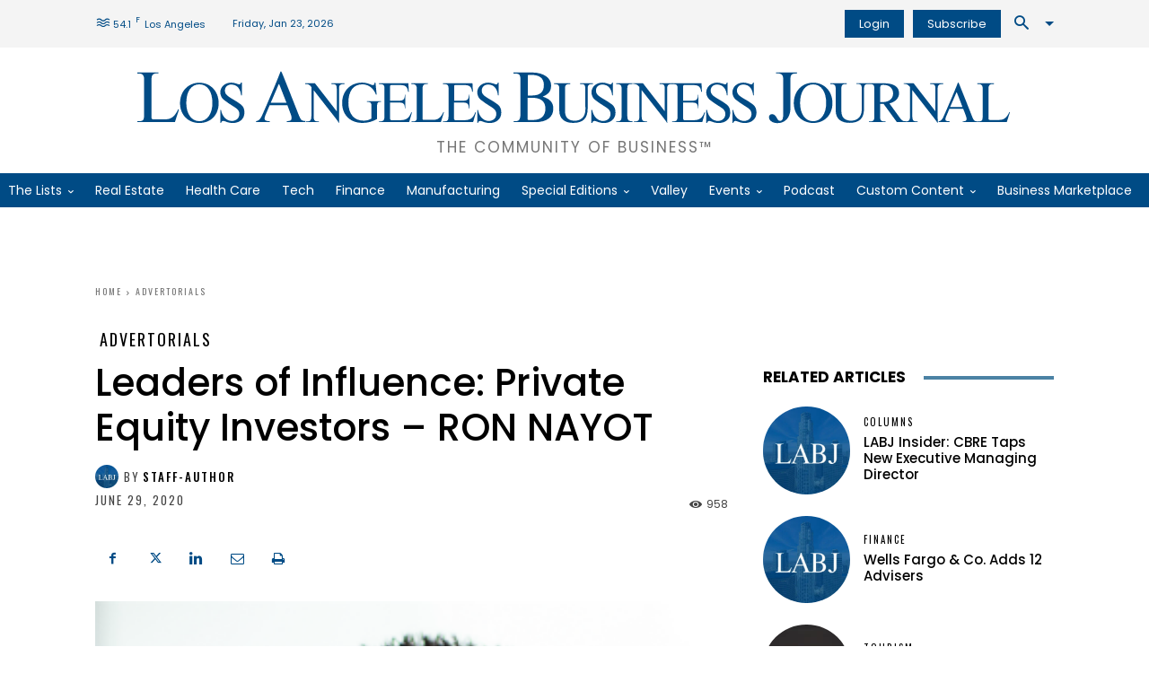

--- FILE ---
content_type: text/html; charset=UTF-8
request_url: https://labusinessjournal.com/advertorials/leaders-influence-private-equity-investors-ron-nay/
body_size: 86621
content:
<!doctype html >
<!--[if IE 8]>    <html class="ie8" lang="en"> <![endif]-->
<!--[if IE 9]>    <html class="ie9" lang="en"> <![endif]-->
<!--[if gt IE 8]><!--> <html lang="en-US"> <!--<![endif]-->
<head><meta charset="UTF-8" /><script type="b1c310ff28d0eeef365b165b-text/javascript">if(navigator.userAgent.match(/MSIE|Internet Explorer/i)||navigator.userAgent.match(/Trident\/7\..*?rv:11/i)){var href=document.location.href;if(!href.match(/[?&]nowprocket/)){if(href.indexOf("?")==-1){if(href.indexOf("#")==-1){document.location.href=href+"?nowprocket=1"}else{document.location.href=href.replace("#","?nowprocket=1#")}}else{if(href.indexOf("#")==-1){document.location.href=href+"&nowprocket=1"}else{document.location.href=href.replace("#","&nowprocket=1#")}}}}</script><script type="b1c310ff28d0eeef365b165b-text/javascript">(()=>{class RocketLazyLoadScripts{constructor(){this.v="1.2.5.1",this.triggerEvents=["keydown","mousedown","mousemove","touchmove","touchstart","touchend","wheel"],this.userEventHandler=this.t.bind(this),this.touchStartHandler=this.i.bind(this),this.touchMoveHandler=this.o.bind(this),this.touchEndHandler=this.h.bind(this),this.clickHandler=this.u.bind(this),this.interceptedClicks=[],this.interceptedClickListeners=[],this.l(this),window.addEventListener("pageshow",(t=>{this.persisted=t.persisted,this.everythingLoaded&&this.m()})),document.addEventListener("DOMContentLoaded",(()=>{this.p()})),this.delayedScripts={normal:[],async:[],defer:[]},this.trash=[],this.allJQueries=[]}k(t){document.hidden?t.t():(this.triggerEvents.forEach((e=>window.addEventListener(e,t.userEventHandler,{passive:!0}))),window.addEventListener("touchstart",t.touchStartHandler,{passive:!0}),window.addEventListener("mousedown",t.touchStartHandler),document.addEventListener("visibilitychange",t.userEventHandler))}_(){this.triggerEvents.forEach((t=>window.removeEventListener(t,this.userEventHandler,{passive:!0}))),document.removeEventListener("visibilitychange",this.userEventHandler)}i(t){"HTML"!==t.target.tagName&&(window.addEventListener("touchend",this.touchEndHandler),window.addEventListener("mouseup",this.touchEndHandler),window.addEventListener("touchmove",this.touchMoveHandler,{passive:!0}),window.addEventListener("mousemove",this.touchMoveHandler),t.target.addEventListener("click",this.clickHandler),this.L(t.target,!0),this.M(t.target,"onclick","rocket-onclick"),this.C())}o(t){window.removeEventListener("touchend",this.touchEndHandler),window.removeEventListener("mouseup",this.touchEndHandler),window.removeEventListener("touchmove",this.touchMoveHandler,{passive:!0}),window.removeEventListener("mousemove",this.touchMoveHandler),t.target.removeEventListener("click",this.clickHandler),this.L(t.target,!1),this.M(t.target,"rocket-onclick","onclick"),this.O()}h(){window.removeEventListener("touchend",this.touchEndHandler),window.removeEventListener("mouseup",this.touchEndHandler),window.removeEventListener("touchmove",this.touchMoveHandler,{passive:!0}),window.removeEventListener("mousemove",this.touchMoveHandler)}u(t){t.target.removeEventListener("click",this.clickHandler),this.L(t.target,!1),this.M(t.target,"rocket-onclick","onclick"),this.interceptedClicks.push(t),t.preventDefault(),t.stopPropagation(),t.stopImmediatePropagation(),this.O()}D(){window.removeEventListener("touchstart",this.touchStartHandler,{passive:!0}),window.removeEventListener("mousedown",this.touchStartHandler),this.interceptedClicks.forEach((t=>{t.target.dispatchEvent(new MouseEvent("click",{view:t.view,bubbles:!0,cancelable:!0}))}))}l(t){EventTarget.prototype.addEventListenerBase=EventTarget.prototype.addEventListener,EventTarget.prototype.addEventListener=function(e,i,o){"click"!==e||t.windowLoaded||i===t.clickHandler||t.interceptedClickListeners.push({target:this,func:i,options:o}),(this||window).addEventListenerBase(e,i,o)}}L(t,e){this.interceptedClickListeners.forEach((i=>{i.target===t&&(e?t.removeEventListener("click",i.func,i.options):t.addEventListener("click",i.func,i.options))})),t.parentNode!==document.documentElement&&this.L(t.parentNode,e)}S(){return new Promise((t=>{this.T?this.O=t:t()}))}C(){this.T=!0}O(){this.T=!1}M(t,e,i){t.hasAttribute&&t.hasAttribute(e)&&(event.target.setAttribute(i,event.target.getAttribute(e)),event.target.removeAttribute(e))}t(){this._(this),"loading"===document.readyState?document.addEventListener("DOMContentLoaded",this.R.bind(this)):this.R()}p(){let t=[];document.querySelectorAll("script[type=rocketlazyloadscript][data-rocket-src]").forEach((e=>{let i=e.getAttribute("data-rocket-src");if(i&&0!==i.indexOf("data:")){0===i.indexOf("//")&&(i=location.protocol+i);try{const o=new URL(i).origin;o!==location.origin&&t.push({src:o,crossOrigin:e.crossOrigin||"module"===e.getAttribute("data-rocket-type")})}catch(t){}}})),t=[...new Map(t.map((t=>[JSON.stringify(t),t]))).values()],this.j(t,"preconnect")}async R(){this.lastBreath=Date.now(),this.P(this),this.F(this),this.q(),this.A(),this.I(),await this.U(this.delayedScripts.normal),await this.U(this.delayedScripts.defer),await this.U(this.delayedScripts.async);try{await this.W(),await this.H(this),await this.J()}catch(t){console.error(t)}window.dispatchEvent(new Event("rocket-allScriptsLoaded")),this.everythingLoaded=!0,this.S().then((()=>{this.D()})),this.N()}A(){document.querySelectorAll("script[type=rocketlazyloadscript]").forEach((t=>{t.hasAttribute("data-rocket-src")?t.hasAttribute("async")&&!1!==t.async?this.delayedScripts.async.push(t):t.hasAttribute("defer")&&!1!==t.defer||"module"===t.getAttribute("data-rocket-type")?this.delayedScripts.defer.push(t):this.delayedScripts.normal.push(t):this.delayedScripts.normal.push(t)}))}async B(t){if(await this.G(),!0!==t.noModule||!("noModule"in HTMLScriptElement.prototype))return new Promise((e=>{let i;function o(){(i||t).setAttribute("data-rocket-status","executed"),e()}try{if(navigator.userAgent.indexOf("Firefox/")>0||""===navigator.vendor)i=document.createElement("script"),[...t.attributes].forEach((t=>{let e=t.nodeName;"type"!==e&&("data-rocket-type"===e&&(e="type"),"data-rocket-src"===e&&(e="src"),i.setAttribute(e,t.nodeValue))})),t.text&&(i.text=t.text),i.hasAttribute("src")?(i.addEventListener("load",o),i.addEventListener("error",(function(){i.setAttribute("data-rocket-status","failed"),e()})),setTimeout((()=>{i.isConnected||e()}),1)):(i.text=t.text,o()),t.parentNode.replaceChild(i,t);else{const i=t.getAttribute("data-rocket-type"),n=t.getAttribute("data-rocket-src");i?(t.type=i,t.removeAttribute("data-rocket-type")):t.removeAttribute("type"),t.addEventListener("load",o),t.addEventListener("error",(function(){t.setAttribute("data-rocket-status","failed"),e()})),n?(t.removeAttribute("data-rocket-src"),t.src=n):t.src="data:text/javascript;base64,"+window.btoa(unescape(encodeURIComponent(t.text)))}}catch(i){t.setAttribute("data-rocket-status","failed"),e()}}));t.setAttribute("data-rocket-status","skipped")}async U(t){const e=t.shift();return e&&e.isConnected?(await this.B(e),this.U(t)):Promise.resolve()}I(){this.j([...this.delayedScripts.normal,...this.delayedScripts.defer,...this.delayedScripts.async],"preload")}j(t,e){var i=document.createDocumentFragment();t.forEach((t=>{const o=t.getAttribute&&t.getAttribute("data-rocket-src")||t.src;if(o){const n=document.createElement("link");n.href=o,n.rel=e,"preconnect"!==e&&(n.as="script"),t.getAttribute&&"module"===t.getAttribute("data-rocket-type")&&(n.crossOrigin=!0),t.crossOrigin&&(n.crossOrigin=t.crossOrigin),t.integrity&&(n.integrity=t.integrity),i.appendChild(n),this.trash.push(n)}})),document.head.appendChild(i)}P(t){let e={};function i(i,o){return e[o].eventsToRewrite.indexOf(i)>=0&&!t.everythingLoaded?"rocket-"+i:i}function o(t,o){!function(t){e[t]||(e[t]={originalFunctions:{add:t.addEventListener,remove:t.removeEventListener},eventsToRewrite:[]},t.addEventListener=function(){arguments[0]=i(arguments[0],t),e[t].originalFunctions.add.apply(t,arguments)},t.removeEventListener=function(){arguments[0]=i(arguments[0],t),e[t].originalFunctions.remove.apply(t,arguments)})}(t),e[t].eventsToRewrite.push(o)}function n(e,i){let o=e[i];e[i]=null,Object.defineProperty(e,i,{get:()=>o||function(){},set(n){t.everythingLoaded?o=n:e["rocket"+i]=o=n}})}o(document,"DOMContentLoaded"),o(window,"DOMContentLoaded"),o(window,"load"),o(window,"pageshow"),o(document,"readystatechange"),n(document,"onreadystatechange"),n(window,"onload"),n(window,"onpageshow")}F(t){let e;function i(e){return t.everythingLoaded?e:e.split(" ").map((t=>"load"===t||0===t.indexOf("load.")?"rocket-jquery-load":t)).join(" ")}function o(o){if(o&&o.fn&&!t.allJQueries.includes(o)){o.fn.ready=o.fn.init.prototype.ready=function(e){return t.domReadyFired?e.bind(document)(o):document.addEventListener("rocket-DOMContentLoaded",(()=>e.bind(document)(o))),o([])};const e=o.fn.on;o.fn.on=o.fn.init.prototype.on=function(){return this[0]===window&&("string"==typeof arguments[0]||arguments[0]instanceof String?arguments[0]=i(arguments[0]):"object"==typeof arguments[0]&&Object.keys(arguments[0]).forEach((t=>{const e=arguments[0][t];delete arguments[0][t],arguments[0][i(t)]=e}))),e.apply(this,arguments),this},t.allJQueries.push(o)}e=o}o(window.jQuery),Object.defineProperty(window,"jQuery",{get:()=>e,set(t){o(t)}})}async H(t){const e=document.querySelector("script[data-webpack]");e&&(await async function(){return new Promise((t=>{e.addEventListener("load",t),e.addEventListener("error",t)}))}(),await t.K(),await t.H(t))}async W(){this.domReadyFired=!0,await this.G(),document.dispatchEvent(new Event("rocket-readystatechange")),await this.G(),document.rocketonreadystatechange&&document.rocketonreadystatechange(),await this.G(),document.dispatchEvent(new Event("rocket-DOMContentLoaded")),await this.G(),window.dispatchEvent(new Event("rocket-DOMContentLoaded"))}async J(){await this.G(),document.dispatchEvent(new Event("rocket-readystatechange")),await this.G(),document.rocketonreadystatechange&&document.rocketonreadystatechange(),await this.G(),window.dispatchEvent(new Event("rocket-load")),await this.G(),window.rocketonload&&window.rocketonload(),await this.G(),this.allJQueries.forEach((t=>t(window).trigger("rocket-jquery-load"))),await this.G();const t=new Event("rocket-pageshow");t.persisted=this.persisted,window.dispatchEvent(t),await this.G(),window.rocketonpageshow&&window.rocketonpageshow({persisted:this.persisted}),this.windowLoaded=!0}m(){document.onreadystatechange&&document.onreadystatechange(),window.onload&&window.onload(),window.onpageshow&&window.onpageshow({persisted:this.persisted})}q(){const t=new Map;document.write=document.writeln=function(e){const i=document.currentScript;i||console.error("WPRocket unable to document.write this: "+e);const o=document.createRange(),n=i.parentElement;let s=t.get(i);void 0===s&&(s=i.nextSibling,t.set(i,s));const c=document.createDocumentFragment();o.setStart(c,0),c.appendChild(o.createContextualFragment(e)),n.insertBefore(c,s)}}async G(){Date.now()-this.lastBreath>45&&(await this.K(),this.lastBreath=Date.now())}async K(){return document.hidden?new Promise((t=>setTimeout(t))):new Promise((t=>requestAnimationFrame(t)))}N(){this.trash.forEach((t=>t.remove()))}static run(){const t=new RocketLazyLoadScripts;t.k(t)}}RocketLazyLoadScripts.run()})();</script>
    <title>Leaders of Influence: Private Equity Investors - RON NAYOT - Los Angeles Business Journal</title><link rel="preload" as="style" href="https://fonts.googleapis.com/css?family=Lora%3A400%2C400italic%2C500%2C600%2C600italic%2C700%2C900italic%7CPoppins%3A400%2C400italic%2C500%2C600%2C600italic%2C700%2C900italic%7COswald%3A400%2C400italic%2C500%2C600%2C600italic%2C700%2C900italic%7CNoto%20Serif%3A400%2C400italic%2C500%2C600%2C600italic%2C700%2C900italic%7CPoppins%3A400%2C500%2C600%2C700%7CRubik%3A500%2C400%7COswald%3A400%2C500%7CNoto%20Serif%3A400&#038;display=swap" /><script src="/cdn-cgi/scripts/7d0fa10a/cloudflare-static/rocket-loader.min.js" data-cf-settings="b1c310ff28d0eeef365b165b-|49"></script><link rel="stylesheet" href="https://fonts.googleapis.com/css?family=Lora%3A400%2C400italic%2C500%2C600%2C600italic%2C700%2C900italic%7CPoppins%3A400%2C400italic%2C500%2C600%2C600italic%2C700%2C900italic%7COswald%3A400%2C400italic%2C500%2C600%2C600italic%2C700%2C900italic%7CNoto%20Serif%3A400%2C400italic%2C500%2C600%2C600italic%2C700%2C900italic%7CPoppins%3A400%2C500%2C600%2C700%7CRubik%3A500%2C400%7COswald%3A400%2C500%7CNoto%20Serif%3A400&#038;display=swap" media="print" onload="this.media='all'" /><noscript><link rel="stylesheet" href="https://fonts.googleapis.com/css?family=Lora%3A400%2C400italic%2C500%2C600%2C600italic%2C700%2C900italic%7CPoppins%3A400%2C400italic%2C500%2C600%2C600italic%2C700%2C900italic%7COswald%3A400%2C400italic%2C500%2C600%2C600italic%2C700%2C900italic%7CNoto%20Serif%3A400%2C400italic%2C500%2C600%2C600italic%2C700%2C900italic%7CPoppins%3A400%2C500%2C600%2C700%7CRubik%3A500%2C400%7COswald%3A400%2C500%7CNoto%20Serif%3A400&#038;display=swap" /></noscript>
<link rel="preload" as="font" href="https://labusinessjournal.com/wp-content/themes/Newspaper/images/icons/newspaper.woff" crossorigin>
    
    <meta name="viewport" content="width=device-width, initial-scale=1.0">
    <link rel="pingback" href="https://labusinessjournal.com/xmlrpc.php" />
    <meta name='robots' content='index, follow, max-image-preview:large, max-snippet:-1, max-video-preview:-1' />
<link rel="icon" type="image/png" href="https://labusinessjournal.com/wp-content/uploads/2021/09/LABJ-favicon.png"><link rel="apple-touch-icon" sizes="152x152" href="https://labusinessjournal.com/wp-content/uploads/2021/09/cropped-LABJ-favicon.png"/>
	<!-- This site is optimized with the Yoast SEO Premium plugin v26.7 (Yoast SEO v26.8) - https://yoast.com/product/yoast-seo-premium-wordpress/ -->
	<meta name="description" content="Ron Nayot is the co-founder and managing partner of Diversis Capital, a Los Angeles based investment firm that backs owners and founders all over the world. He is the Chairman of the Board of ServicePower and Tempo," />
	<link rel="canonical" href="https://labusinessjournal.com/advertorials/leaders-influence-private-equity-investors-ron-nay/" />
	<meta property="og:locale" content="en_US" />
	<meta property="og:type" content="article" />
	<meta property="og:title" content="Leaders of Influence: Private Equity Investors - RON NAYOT - Los Angeles Business Journal" />
	<meta property="og:description" content="Custom Content by the Los Angeles Business Journal" />
	<meta property="og:url" content="https://labusinessjournal.com/advertorials/leaders-influence-private-equity-investors-ron-nay/" />
	<meta property="og:site_name" content="Los Angeles Business Journal" />
	<meta property="article:publisher" content="https://www.facebook.com/labusinessjournal" />
	<meta property="article:published_time" content="2020-06-29T09:42:00+00:00" />
	<meta property="og:image" content="https://labusinessjournal.com/wp-content/uploads/2021/11/Ron_Nayot_1.png" />
	<meta property="og:image:width" content="333" />
	<meta property="og:image:height" content="500" />
	<meta property="og:image:type" content="image/png" />
	<meta name="author" content="staff-author" />
	<meta name="twitter:card" content="summary_large_image" />
	<meta name="twitter:creator" content="@LABJnews" />
	<meta name="twitter:site" content="@LABJnews" />
	<meta name="twitter:label1" content="Written by" />
	<meta name="twitter:data1" content="staff-author" />
	<meta name="twitter:label2" content="Est. reading time" />
	<meta name="twitter:data2" content="1 minute" />
	<script type="application/ld+json" class="yoast-schema-graph">{"@context":"https://schema.org","@graph":[{"@type":"Article","@id":"https://labusinessjournal.com/advertorials/leaders-influence-private-equity-investors-ron-nay/#article","isPartOf":{"@id":"https://labusinessjournal.com/advertorials/leaders-influence-private-equity-investors-ron-nay/"},"author":{"name":"staff-author","@id":"https://labusinessjournal.com/#/schema/person/8c5458a34ba20a3e9ed3d11dc1c9558a"},"headline":"Leaders of Influence: Private Equity Investors &#8211; RON NAYOT","datePublished":"2020-06-29T09:42:00+00:00","mainEntityOfPage":{"@id":"https://labusinessjournal.com/advertorials/leaders-influence-private-equity-investors-ron-nay/"},"wordCount":161,"commentCount":0,"publisher":{"@id":"https://labusinessjournal.com/#organization"},"image":{"@id":"https://labusinessjournal.com/advertorials/leaders-influence-private-equity-investors-ron-nay/#primaryimage"},"thumbnailUrl":"https://labusinessjournal.com/wp-content/uploads/2021/11/Ron_Nayot_1.png","articleSection":["Advertorials"],"inLanguage":"en-US"},{"@type":"WebPage","@id":"https://labusinessjournal.com/advertorials/leaders-influence-private-equity-investors-ron-nay/","url":"https://labusinessjournal.com/advertorials/leaders-influence-private-equity-investors-ron-nay/","name":"Leaders of Influence: Private Equity Investors - RON NAYOT - Los Angeles Business Journal","isPartOf":{"@id":"https://labusinessjournal.com/#website"},"primaryImageOfPage":{"@id":"https://labusinessjournal.com/advertorials/leaders-influence-private-equity-investors-ron-nay/#primaryimage"},"image":{"@id":"https://labusinessjournal.com/advertorials/leaders-influence-private-equity-investors-ron-nay/#primaryimage"},"thumbnailUrl":"https://labusinessjournal.com/wp-content/uploads/2021/11/Ron_Nayot_1.png","datePublished":"2020-06-29T09:42:00+00:00","description":"Ron Nayot is the co-founder and managing partner of Diversis Capital, a Los Angeles based investment firm that backs owners and founders all over the world. He is the Chairman of the Board of ServicePower and Tempo,","breadcrumb":{"@id":"https://labusinessjournal.com/advertorials/leaders-influence-private-equity-investors-ron-nay/#breadcrumb"},"inLanguage":"en-US","potentialAction":[{"@type":"ReadAction","target":["https://labusinessjournal.com/advertorials/leaders-influence-private-equity-investors-ron-nay/"]}]},{"@type":"ImageObject","inLanguage":"en-US","@id":"https://labusinessjournal.com/advertorials/leaders-influence-private-equity-investors-ron-nay/#primaryimage","url":"https://labusinessjournal.com/wp-content/uploads/2021/11/Ron_Nayot_1.png","contentUrl":"https://labusinessjournal.com/wp-content/uploads/2021/11/Ron_Nayot_1.png","width":333,"height":500},{"@type":"BreadcrumbList","@id":"https://labusinessjournal.com/advertorials/leaders-influence-private-equity-investors-ron-nay/#breadcrumb","itemListElement":[{"@type":"ListItem","position":1,"name":"Home","item":"https://labusinessjournal.com/"},{"@type":"ListItem","position":2,"name":"Leaders of Influence: Private Equity Investors &#8211; RON NAYOT"}]},{"@type":"WebSite","@id":"https://labusinessjournal.com/#website","url":"https://labusinessjournal.com/","name":"Los Angeles Business Journal","description":"The Community of Business™","publisher":{"@id":"https://labusinessjournal.com/#organization"},"potentialAction":[{"@type":"SearchAction","target":{"@type":"EntryPoint","urlTemplate":"https://labusinessjournal.com/?s={search_term_string}"},"query-input":{"@type":"PropertyValueSpecification","valueRequired":true,"valueName":"search_term_string"}}],"inLanguage":"en-US"},{"@type":"Organization","@id":"https://labusinessjournal.com/#organization","name":"Los Angeles Business Journal","url":"https://labusinessjournal.com/","logo":{"@type":"ImageObject","inLanguage":"en-US","@id":"https://labusinessjournal.com/#/schema/logo/image/","url":"https://labusinessjournal.com/wp-content/uploads/2022/07/LABJ-logo.png","contentUrl":"https://labusinessjournal.com/wp-content/uploads/2022/07/LABJ-logo.png","width":3387,"height":217,"caption":"Los Angeles Business Journal"},"image":{"@id":"https://labusinessjournal.com/#/schema/logo/image/"},"sameAs":["https://www.facebook.com/labusinessjournal","https://x.com/LABJnews","https://www.instagram.com/labusinessjournal/","https://www.linkedin.com/company/los-angeles-business-journal/","https://www.youtube.com/channel/UCgxcHb58FSGcqNNJtHKhsGA"]},{"@type":"Person","@id":"https://labusinessjournal.com/#/schema/person/8c5458a34ba20a3e9ed3d11dc1c9558a","name":"staff-author","image":{"@type":"ImageObject","inLanguage":"en-US","@id":"https://labusinessjournal.com/#/schema/person/image/","url":"https://labusinessjournal.com/wp-content/uploads/2022/01/LABJ-placeholder-logos-1-150x150.jpg","contentUrl":"https://labusinessjournal.com/wp-content/uploads/2022/01/LABJ-placeholder-logos-1-150x150.jpg","caption":"staff-author"},"url":"https://labusinessjournal.com/author/staff-author/"}]}</script>
	<!-- / Yoast SEO Premium plugin. -->


<link rel='dns-prefetch' href='//www.google.com' />
<link rel='dns-prefetch' href='//olytics.omeda.com' />
<link rel='dns-prefetch' href='//fonts.googleapis.com' />
<link rel='dns-prefetch' href='//fonts.gstatic.com' />
<link rel='dns-prefetch' href='//pagead2.googlesyndication.com' />
<link rel='dns-prefetch' href='//securepubads.g.doubleclick.net' />
<link rel='dns-prefetch' href='//www.googletagmanager.com' />
<link href='https://images.labusinessjournal.com' rel='preconnect' />

<link rel="alternate" type="application/rss+xml" title="Los Angeles Business Journal &raquo; Feed" href="https://labusinessjournal.com/feed/" />
<link rel="alternate" title="oEmbed (JSON)" type="application/json+oembed" href="https://labusinessjournal.com/wp-json/oembed/1.0/embed?url=https%3A%2F%2Flabusinessjournal.com%2Fadvertorials%2Fleaders-influence-private-equity-investors-ron-nay%2F" />
<link rel="alternate" title="oEmbed (XML)" type="text/xml+oembed" href="https://labusinessjournal.com/wp-json/oembed/1.0/embed?url=https%3A%2F%2Flabusinessjournal.com%2Fadvertorials%2Fleaders-influence-private-equity-investors-ron-nay%2F&#038;format=xml" />
<style id='wp-img-auto-sizes-contain-inline-css' type='text/css'>
img:is([sizes=auto i],[sizes^="auto," i]){contain-intrinsic-size:3000px 1500px}
/*# sourceURL=wp-img-auto-sizes-contain-inline-css */
</style>
<style id='wp-block-library-inline-css' type='text/css'>
:root{--wp-block-synced-color:#7a00df;--wp-block-synced-color--rgb:122,0,223;--wp-bound-block-color:var(--wp-block-synced-color);--wp-editor-canvas-background:#ddd;--wp-admin-theme-color:#007cba;--wp-admin-theme-color--rgb:0,124,186;--wp-admin-theme-color-darker-10:#006ba1;--wp-admin-theme-color-darker-10--rgb:0,107,160.5;--wp-admin-theme-color-darker-20:#005a87;--wp-admin-theme-color-darker-20--rgb:0,90,135;--wp-admin-border-width-focus:2px}@media (min-resolution:192dpi){:root{--wp-admin-border-width-focus:1.5px}}.wp-element-button{cursor:pointer}:root .has-very-light-gray-background-color{background-color:#eee}:root .has-very-dark-gray-background-color{background-color:#313131}:root .has-very-light-gray-color{color:#eee}:root .has-very-dark-gray-color{color:#313131}:root .has-vivid-green-cyan-to-vivid-cyan-blue-gradient-background{background:linear-gradient(135deg,#00d084,#0693e3)}:root .has-purple-crush-gradient-background{background:linear-gradient(135deg,#34e2e4,#4721fb 50%,#ab1dfe)}:root .has-hazy-dawn-gradient-background{background:linear-gradient(135deg,#faaca8,#dad0ec)}:root .has-subdued-olive-gradient-background{background:linear-gradient(135deg,#fafae1,#67a671)}:root .has-atomic-cream-gradient-background{background:linear-gradient(135deg,#fdd79a,#004a59)}:root .has-nightshade-gradient-background{background:linear-gradient(135deg,#330968,#31cdcf)}:root .has-midnight-gradient-background{background:linear-gradient(135deg,#020381,#2874fc)}:root{--wp--preset--font-size--normal:16px;--wp--preset--font-size--huge:42px}.has-regular-font-size{font-size:1em}.has-larger-font-size{font-size:2.625em}.has-normal-font-size{font-size:var(--wp--preset--font-size--normal)}.has-huge-font-size{font-size:var(--wp--preset--font-size--huge)}.has-text-align-center{text-align:center}.has-text-align-left{text-align:left}.has-text-align-right{text-align:right}.has-fit-text{white-space:nowrap!important}#end-resizable-editor-section{display:none}.aligncenter{clear:both}.items-justified-left{justify-content:flex-start}.items-justified-center{justify-content:center}.items-justified-right{justify-content:flex-end}.items-justified-space-between{justify-content:space-between}.screen-reader-text{border:0;clip-path:inset(50%);height:1px;margin:-1px;overflow:hidden;padding:0;position:absolute;width:1px;word-wrap:normal!important}.screen-reader-text:focus{background-color:#ddd;clip-path:none;color:#444;display:block;font-size:1em;height:auto;left:5px;line-height:normal;padding:15px 23px 14px;text-decoration:none;top:5px;width:auto;z-index:100000}html :where(.has-border-color){border-style:solid}html :where([style*=border-top-color]){border-top-style:solid}html :where([style*=border-right-color]){border-right-style:solid}html :where([style*=border-bottom-color]){border-bottom-style:solid}html :where([style*=border-left-color]){border-left-style:solid}html :where([style*=border-width]){border-style:solid}html :where([style*=border-top-width]){border-top-style:solid}html :where([style*=border-right-width]){border-right-style:solid}html :where([style*=border-bottom-width]){border-bottom-style:solid}html :where([style*=border-left-width]){border-left-style:solid}html :where(img[class*=wp-image-]){height:auto;max-width:100%}:where(figure){margin:0 0 1em}html :where(.is-position-sticky){--wp-admin--admin-bar--position-offset:var(--wp-admin--admin-bar--height,0px)}@media screen and (max-width:600px){html :where(.is-position-sticky){--wp-admin--admin-bar--position-offset:0px}}

/*# sourceURL=wp-block-library-inline-css */
</style><style id='global-styles-inline-css' type='text/css'>
:root{--wp--preset--aspect-ratio--square: 1;--wp--preset--aspect-ratio--4-3: 4/3;--wp--preset--aspect-ratio--3-4: 3/4;--wp--preset--aspect-ratio--3-2: 3/2;--wp--preset--aspect-ratio--2-3: 2/3;--wp--preset--aspect-ratio--16-9: 16/9;--wp--preset--aspect-ratio--9-16: 9/16;--wp--preset--color--black: #000000;--wp--preset--color--cyan-bluish-gray: #abb8c3;--wp--preset--color--white: #ffffff;--wp--preset--color--pale-pink: #f78da7;--wp--preset--color--vivid-red: #cf2e2e;--wp--preset--color--luminous-vivid-orange: #ff6900;--wp--preset--color--luminous-vivid-amber: #fcb900;--wp--preset--color--light-green-cyan: #7bdcb5;--wp--preset--color--vivid-green-cyan: #00d084;--wp--preset--color--pale-cyan-blue: #8ed1fc;--wp--preset--color--vivid-cyan-blue: #0693e3;--wp--preset--color--vivid-purple: #9b51e0;--wp--preset--gradient--vivid-cyan-blue-to-vivid-purple: linear-gradient(135deg,rgb(6,147,227) 0%,rgb(155,81,224) 100%);--wp--preset--gradient--light-green-cyan-to-vivid-green-cyan: linear-gradient(135deg,rgb(122,220,180) 0%,rgb(0,208,130) 100%);--wp--preset--gradient--luminous-vivid-amber-to-luminous-vivid-orange: linear-gradient(135deg,rgb(252,185,0) 0%,rgb(255,105,0) 100%);--wp--preset--gradient--luminous-vivid-orange-to-vivid-red: linear-gradient(135deg,rgb(255,105,0) 0%,rgb(207,46,46) 100%);--wp--preset--gradient--very-light-gray-to-cyan-bluish-gray: linear-gradient(135deg,rgb(238,238,238) 0%,rgb(169,184,195) 100%);--wp--preset--gradient--cool-to-warm-spectrum: linear-gradient(135deg,rgb(74,234,220) 0%,rgb(151,120,209) 20%,rgb(207,42,186) 40%,rgb(238,44,130) 60%,rgb(251,105,98) 80%,rgb(254,248,76) 100%);--wp--preset--gradient--blush-light-purple: linear-gradient(135deg,rgb(255,206,236) 0%,rgb(152,150,240) 100%);--wp--preset--gradient--blush-bordeaux: linear-gradient(135deg,rgb(254,205,165) 0%,rgb(254,45,45) 50%,rgb(107,0,62) 100%);--wp--preset--gradient--luminous-dusk: linear-gradient(135deg,rgb(255,203,112) 0%,rgb(199,81,192) 50%,rgb(65,88,208) 100%);--wp--preset--gradient--pale-ocean: linear-gradient(135deg,rgb(255,245,203) 0%,rgb(182,227,212) 50%,rgb(51,167,181) 100%);--wp--preset--gradient--electric-grass: linear-gradient(135deg,rgb(202,248,128) 0%,rgb(113,206,126) 100%);--wp--preset--gradient--midnight: linear-gradient(135deg,rgb(2,3,129) 0%,rgb(40,116,252) 100%);--wp--preset--font-size--small: 11px;--wp--preset--font-size--medium: 20px;--wp--preset--font-size--large: 32px;--wp--preset--font-size--x-large: 42px;--wp--preset--font-size--regular: 15px;--wp--preset--font-size--larger: 50px;--wp--preset--spacing--20: 0.44rem;--wp--preset--spacing--30: 0.67rem;--wp--preset--spacing--40: 1rem;--wp--preset--spacing--50: 1.5rem;--wp--preset--spacing--60: 2.25rem;--wp--preset--spacing--70: 3.38rem;--wp--preset--spacing--80: 5.06rem;--wp--preset--shadow--natural: 6px 6px 9px rgba(0, 0, 0, 0.2);--wp--preset--shadow--deep: 12px 12px 50px rgba(0, 0, 0, 0.4);--wp--preset--shadow--sharp: 6px 6px 0px rgba(0, 0, 0, 0.2);--wp--preset--shadow--outlined: 6px 6px 0px -3px rgb(255, 255, 255), 6px 6px rgb(0, 0, 0);--wp--preset--shadow--crisp: 6px 6px 0px rgb(0, 0, 0);}:where(.is-layout-flex){gap: 0.5em;}:where(.is-layout-grid){gap: 0.5em;}body .is-layout-flex{display: flex;}.is-layout-flex{flex-wrap: wrap;align-items: center;}.is-layout-flex > :is(*, div){margin: 0;}body .is-layout-grid{display: grid;}.is-layout-grid > :is(*, div){margin: 0;}:where(.wp-block-columns.is-layout-flex){gap: 2em;}:where(.wp-block-columns.is-layout-grid){gap: 2em;}:where(.wp-block-post-template.is-layout-flex){gap: 1.25em;}:where(.wp-block-post-template.is-layout-grid){gap: 1.25em;}.has-black-color{color: var(--wp--preset--color--black) !important;}.has-cyan-bluish-gray-color{color: var(--wp--preset--color--cyan-bluish-gray) !important;}.has-white-color{color: var(--wp--preset--color--white) !important;}.has-pale-pink-color{color: var(--wp--preset--color--pale-pink) !important;}.has-vivid-red-color{color: var(--wp--preset--color--vivid-red) !important;}.has-luminous-vivid-orange-color{color: var(--wp--preset--color--luminous-vivid-orange) !important;}.has-luminous-vivid-amber-color{color: var(--wp--preset--color--luminous-vivid-amber) !important;}.has-light-green-cyan-color{color: var(--wp--preset--color--light-green-cyan) !important;}.has-vivid-green-cyan-color{color: var(--wp--preset--color--vivid-green-cyan) !important;}.has-pale-cyan-blue-color{color: var(--wp--preset--color--pale-cyan-blue) !important;}.has-vivid-cyan-blue-color{color: var(--wp--preset--color--vivid-cyan-blue) !important;}.has-vivid-purple-color{color: var(--wp--preset--color--vivid-purple) !important;}.has-black-background-color{background-color: var(--wp--preset--color--black) !important;}.has-cyan-bluish-gray-background-color{background-color: var(--wp--preset--color--cyan-bluish-gray) !important;}.has-white-background-color{background-color: var(--wp--preset--color--white) !important;}.has-pale-pink-background-color{background-color: var(--wp--preset--color--pale-pink) !important;}.has-vivid-red-background-color{background-color: var(--wp--preset--color--vivid-red) !important;}.has-luminous-vivid-orange-background-color{background-color: var(--wp--preset--color--luminous-vivid-orange) !important;}.has-luminous-vivid-amber-background-color{background-color: var(--wp--preset--color--luminous-vivid-amber) !important;}.has-light-green-cyan-background-color{background-color: var(--wp--preset--color--light-green-cyan) !important;}.has-vivid-green-cyan-background-color{background-color: var(--wp--preset--color--vivid-green-cyan) !important;}.has-pale-cyan-blue-background-color{background-color: var(--wp--preset--color--pale-cyan-blue) !important;}.has-vivid-cyan-blue-background-color{background-color: var(--wp--preset--color--vivid-cyan-blue) !important;}.has-vivid-purple-background-color{background-color: var(--wp--preset--color--vivid-purple) !important;}.has-black-border-color{border-color: var(--wp--preset--color--black) !important;}.has-cyan-bluish-gray-border-color{border-color: var(--wp--preset--color--cyan-bluish-gray) !important;}.has-white-border-color{border-color: var(--wp--preset--color--white) !important;}.has-pale-pink-border-color{border-color: var(--wp--preset--color--pale-pink) !important;}.has-vivid-red-border-color{border-color: var(--wp--preset--color--vivid-red) !important;}.has-luminous-vivid-orange-border-color{border-color: var(--wp--preset--color--luminous-vivid-orange) !important;}.has-luminous-vivid-amber-border-color{border-color: var(--wp--preset--color--luminous-vivid-amber) !important;}.has-light-green-cyan-border-color{border-color: var(--wp--preset--color--light-green-cyan) !important;}.has-vivid-green-cyan-border-color{border-color: var(--wp--preset--color--vivid-green-cyan) !important;}.has-pale-cyan-blue-border-color{border-color: var(--wp--preset--color--pale-cyan-blue) !important;}.has-vivid-cyan-blue-border-color{border-color: var(--wp--preset--color--vivid-cyan-blue) !important;}.has-vivid-purple-border-color{border-color: var(--wp--preset--color--vivid-purple) !important;}.has-vivid-cyan-blue-to-vivid-purple-gradient-background{background: var(--wp--preset--gradient--vivid-cyan-blue-to-vivid-purple) !important;}.has-light-green-cyan-to-vivid-green-cyan-gradient-background{background: var(--wp--preset--gradient--light-green-cyan-to-vivid-green-cyan) !important;}.has-luminous-vivid-amber-to-luminous-vivid-orange-gradient-background{background: var(--wp--preset--gradient--luminous-vivid-amber-to-luminous-vivid-orange) !important;}.has-luminous-vivid-orange-to-vivid-red-gradient-background{background: var(--wp--preset--gradient--luminous-vivid-orange-to-vivid-red) !important;}.has-very-light-gray-to-cyan-bluish-gray-gradient-background{background: var(--wp--preset--gradient--very-light-gray-to-cyan-bluish-gray) !important;}.has-cool-to-warm-spectrum-gradient-background{background: var(--wp--preset--gradient--cool-to-warm-spectrum) !important;}.has-blush-light-purple-gradient-background{background: var(--wp--preset--gradient--blush-light-purple) !important;}.has-blush-bordeaux-gradient-background{background: var(--wp--preset--gradient--blush-bordeaux) !important;}.has-luminous-dusk-gradient-background{background: var(--wp--preset--gradient--luminous-dusk) !important;}.has-pale-ocean-gradient-background{background: var(--wp--preset--gradient--pale-ocean) !important;}.has-electric-grass-gradient-background{background: var(--wp--preset--gradient--electric-grass) !important;}.has-midnight-gradient-background{background: var(--wp--preset--gradient--midnight) !important;}.has-small-font-size{font-size: var(--wp--preset--font-size--small) !important;}.has-medium-font-size{font-size: var(--wp--preset--font-size--medium) !important;}.has-large-font-size{font-size: var(--wp--preset--font-size--large) !important;}.has-x-large-font-size{font-size: var(--wp--preset--font-size--x-large) !important;}
/*# sourceURL=global-styles-inline-css */
</style>

<style id='classic-theme-styles-inline-css' type='text/css'>
/*! This file is auto-generated */
.wp-block-button__link{color:#fff;background-color:#32373c;border-radius:9999px;box-shadow:none;text-decoration:none;padding:calc(.667em + 2px) calc(1.333em + 2px);font-size:1.125em}.wp-block-file__button{background:#32373c;color:#fff;text-decoration:none}
/*# sourceURL=/wp-includes/css/classic-themes.min.css */
</style>
<link rel='stylesheet' id='fullcalendar-css' href='https://labusinessjournal.com/wp-content/plugins/event-calendar-pro/assets/js/vendor/fullcalendar/fullcalendar.min.css?ver=6.9' type='text/css' media='all' />
<link data-minify="1" rel='stylesheet' id='date-timepicker-css' href='https://labusinessjournal.com/wp-content/cache/min/1/wp-content/plugins/event-calendar-pro/assets/js/vendor/date-time-picker/date-time-picker.css?ver=1768929763' type='text/css' media='all' />
<link data-minify="1" rel='stylesheet' id='event-calendar-pro-css' href='https://labusinessjournal.com/wp-content/cache/min/1/wp-content/plugins/event-calendar-pro/assets/css/frontend.css?ver=1768929763' type='text/css' media='all' />
<link rel='stylesheet' id='buttons-css' href='https://labusinessjournal.com/wp-includes/css/buttons.min.css?ver=6.9' type='text/css' media='all' />
<link data-minify="1" rel='stylesheet' id='dashicons-css' href='https://labusinessjournal.com/wp-content/cache/min/1/wp-includes/css/dashicons.min.css?ver=1768929763' type='text/css' media='all' />
<link rel='stylesheet' id='mediaelement-css' href='https://labusinessjournal.com/wp-includes/js/mediaelement/mediaelementplayer-legacy.min.css?ver=4.2.17' type='text/css' media='all' />
<link rel='stylesheet' id='wp-mediaelement-css' href='https://labusinessjournal.com/wp-includes/js/mediaelement/wp-mediaelement.min.css?ver=6.9' type='text/css' media='all' />
<link rel='stylesheet' id='media-views-css' href='https://labusinessjournal.com/wp-includes/css/media-views.min.css?ver=6.9' type='text/css' media='all' />
<link data-minify="1" rel='stylesheet' id='imgareaselect-css' href='https://labusinessjournal.com/wp-content/cache/min/1/wp-includes/js/imgareaselect/imgareaselect.css?ver=1768929763' type='text/css' media='all' />
<link data-minify="1" rel='stylesheet' id='omeda-css-css' href='https://labusinessjournal.com/wp-content/cache/min/1/olytics/css/v3/p/olytics.css?ver=1768929763' type='text/css' media='all' />
<link data-minify="1" rel='stylesheet' id='parent-style-css' href='https://labusinessjournal.com/wp-content/cache/min/1/wp-content/themes/Newspaper/style.css?ver=1768929763' type='text/css' media='all' />
<link data-minify="1" rel='stylesheet' id='everstrap-styles-css' href='https://labusinessjournal.com/wp-content/cache/min/1/wp-content/themes/labj-child/assets/css/style.css?ver=1768929763' type='text/css' media='all' />
<link data-minify="1" rel='stylesheet' id='td-plugin-multi-purpose-css' href='https://labusinessjournal.com/wp-content/cache/min/1/wp-content/plugins/td-composer/td-multi-purpose/style.css?ver=1768929763' type='text/css' media='all' />

<link data-minify="1" rel='stylesheet' id='td-multipurpose-css' href='https://labusinessjournal.com/wp-content/cache/min/1/wp-content/plugins/td-composer/assets/fonts/td-multipurpose/td-multipurpose.css?ver=1768929763' type='text/css' media='all' />
<link rel='stylesheet' id='td-theme-css' href='https://labusinessjournal.com/wp-content/themes/labj-child/style.css?ver=1.0.0' type='text/css' media='all' />
<style id='td-theme-inline-css' type='text/css'>@media (max-width:767px){.td-header-desktop-wrap{display:none}}@media (min-width:767px){.td-header-mobile-wrap{display:none}}</style>
<link data-minify="1" rel='stylesheet' id='td-legacy-framework-front-style-css' href='https://labusinessjournal.com/wp-content/cache/min/1/wp-content/plugins/td-composer/legacy/Newspaper/assets/css/td_legacy_main.css?ver=1768929763' type='text/css' media='all' />
<link data-minify="1" rel='stylesheet' id='td-standard-pack-framework-front-style-css' href='https://labusinessjournal.com/wp-content/cache/min/1/wp-content/plugins/td-standard-pack/Newspaper/assets/css/td_standard_pack_main.css?ver=1768929763' type='text/css' media='all' />
<link data-minify="1" rel='stylesheet' id='tdb_style_cloud_templates_front-css' href='https://labusinessjournal.com/wp-content/cache/min/1/wp-content/plugins/td-cloud-library/assets/css/tdb_main.css?ver=1768929763' type='text/css' media='all' />
<script type="b1c310ff28d0eeef365b165b-text/javascript" id="utils-js-extra">
/* <![CDATA[ */
var userSettings = {"url":"/","uid":"0","time":"1769180476","secure":"1"};
//# sourceURL=utils-js-extra
/* ]]> */
</script>
<script type="b1c310ff28d0eeef365b165b-text/javascript" src="https://labusinessjournal.com/wp-includes/js/utils.min.js?ver=6.9" id="utils-js"></script>
<script type="b1c310ff28d0eeef365b165b-text/javascript" src="https://labusinessjournal.com/wp-includes/js/jquery/jquery.min.js?ver=3.7.1" id="jquery-core-js"></script>
<script type="b1c310ff28d0eeef365b165b-text/javascript" src="https://labusinessjournal.com/wp-includes/js/jquery/jquery-migrate.min.js?ver=3.4.1" id="jquery-migrate-js"></script>
<script type="b1c310ff28d0eeef365b165b-text/javascript" src="https://labusinessjournal.com/wp-includes/js/plupload/moxie.min.js?ver=1.3.5.1" id="moxiejs-js"></script>
<script type="b1c310ff28d0eeef365b165b-text/javascript" src="https://labusinessjournal.com/wp-includes/js/plupload/plupload.min.js?ver=2.1.9" id="plupload-js"></script>
<script type="b1c310ff28d0eeef365b165b-text/javascript" id="omeda-integration-js-extra">
/* <![CDATA[ */
var frontend_ajax_object = {"ajax_url":"https://labusinessjournal.com/wp-admin/admin-ajax.php","auth_check_nonce":"0ffc80c307","logout_nonce":"234c0e9097","login_button_class":".login-button","logout_button_class":".logout-button","login_url":"https://cbj.dragonforms.com/loading.do?omedasite=LA_login","debug":"1","home_url":"https://labusinessjournal.com"};
//# sourceURL=omeda-integration-js-extra
/* ]]> */
</script>
<script type="b1c310ff28d0eeef365b165b-text/javascript" src="https://labusinessjournal.com/wp-content/plugins/omeda-integration/public/js/omeda-integration-public.js?ver=1.2.2" id="omeda-integration-js"></script>
<script type="b1c310ff28d0eeef365b165b-text/javascript" id="omeda-olytics-js-extra">
/* <![CDATA[ */
var omeda = {"oid":"b6b198e7f1bb402392c19b8aead651fa","tags":"","categories":[{"term_id":324,"name":"Advertorials","slug":"advertorials","term_group":0,"term_taxonomy_id":324,"taxonomy":"category","description":"","parent":0,"count":6673,"filter":"raw","cat_ID":324,"category_count":6673,"category_description":"","cat_name":"Advertorials","category_nicename":"advertorials","category_parent":0}],"behavior_id":"3893D1345578A0C","debug":"1","show_paywall":"1"};
//# sourceURL=omeda-olytics-js-extra
/* ]]> */
</script>
<script type="b1c310ff28d0eeef365b165b-text/javascript" src="https://labusinessjournal.com/wp-content/plugins/omeda-integration/public/js/omeda-olytics.js?ver=1.2.2" id="omeda-olytics-js"></script>
<link rel="https://api.w.org/" href="https://labusinessjournal.com/wp-json/" /><link rel="alternate" title="JSON" type="application/json" href="https://labusinessjournal.com/wp-json/wp/v2/posts/91225" /><link rel="EditURI" type="application/rsd+xml" title="RSD" href="https://labusinessjournal.com/xmlrpc.php?rsd" />
<meta name="generator" content="WordPress 6.9" />
<link rel='shortlink' href='https://labusinessjournal.com/?p=91225' />
    <script type="b1c310ff28d0eeef365b165b-text/javascript">
        window.tdb_global_vars = {"wpRestUrl":"https:\/\/labusinessjournal.com\/wp-json\/","permalinkStructure":"\/%category%\/%postname%\/"};
        window.tdb_p_autoload_vars = {"isAjax":false,"isAdminBarShowing":false,"autoloadStatus":"off","origPostEditUrl":null};
    </script>
    
    <style id="tdb-global-colors">:root{--accent-color:#fff}</style>

    
	
<!-- JS generated by theme -->

<script type="b1c310ff28d0eeef365b165b-text/javascript" id="td-generated-header-js">
    
    

	    var tdBlocksArray = []; //here we store all the items for the current page

	    // td_block class - each ajax block uses a object of this class for requests
	    function tdBlock() {
		    this.id = '';
		    this.block_type = 1; //block type id (1-234 etc)
		    this.atts = '';
		    this.td_column_number = '';
		    this.td_current_page = 1; //
		    this.post_count = 0; //from wp
		    this.found_posts = 0; //from wp
		    this.max_num_pages = 0; //from wp
		    this.td_filter_value = ''; //current live filter value
		    this.is_ajax_running = false;
		    this.td_user_action = ''; // load more or infinite loader (used by the animation)
		    this.header_color = '';
		    this.ajax_pagination_infinite_stop = ''; //show load more at page x
	    }

        // td_js_generator - mini detector
        ( function () {
            var htmlTag = document.getElementsByTagName("html")[0];

	        if ( navigator.userAgent.indexOf("MSIE 10.0") > -1 ) {
                htmlTag.className += ' ie10';
            }

            if ( !!navigator.userAgent.match(/Trident.*rv\:11\./) ) {
                htmlTag.className += ' ie11';
            }

	        if ( navigator.userAgent.indexOf("Edge") > -1 ) {
                htmlTag.className += ' ieEdge';
            }

            if ( /(iPad|iPhone|iPod)/g.test(navigator.userAgent) ) {
                htmlTag.className += ' td-md-is-ios';
            }

            var user_agent = navigator.userAgent.toLowerCase();
            if ( user_agent.indexOf("android") > -1 ) {
                htmlTag.className += ' td-md-is-android';
            }

            if ( -1 !== navigator.userAgent.indexOf('Mac OS X')  ) {
                htmlTag.className += ' td-md-is-os-x';
            }

            if ( /chrom(e|ium)/.test(navigator.userAgent.toLowerCase()) ) {
               htmlTag.className += ' td-md-is-chrome';
            }

            if ( -1 !== navigator.userAgent.indexOf('Firefox') ) {
                htmlTag.className += ' td-md-is-firefox';
            }

            if ( -1 !== navigator.userAgent.indexOf('Safari') && -1 === navigator.userAgent.indexOf('Chrome') ) {
                htmlTag.className += ' td-md-is-safari';
            }

            if( -1 !== navigator.userAgent.indexOf('IEMobile') ){
                htmlTag.className += ' td-md-is-iemobile';
            }

        })();

        var tdLocalCache = {};

        ( function () {
            "use strict";

            tdLocalCache = {
                data: {},
                remove: function (resource_id) {
                    delete tdLocalCache.data[resource_id];
                },
                exist: function (resource_id) {
                    return tdLocalCache.data.hasOwnProperty(resource_id) && tdLocalCache.data[resource_id] !== null;
                },
                get: function (resource_id) {
                    return tdLocalCache.data[resource_id];
                },
                set: function (resource_id, cachedData) {
                    tdLocalCache.remove(resource_id);
                    tdLocalCache.data[resource_id] = cachedData;
                }
            };
        })();

    
    
var td_viewport_interval_list=[{"limitBottom":767,"sidebarWidth":228},{"limitBottom":1018,"sidebarWidth":300},{"limitBottom":1140,"sidebarWidth":324}];
var tds_general_modal_image="yes";
var tdc_is_installed="yes";
var tdc_domain_active=false;
var td_ajax_url="https:\/\/labusinessjournal.com\/wp-admin\/admin-ajax.php?td_theme_name=Newspaper&v=12.7.1";
var td_get_template_directory_uri="https:\/\/labusinessjournal.com\/wp-content\/plugins\/td-composer\/legacy\/common";
var tds_snap_menu="";
var tds_logo_on_sticky="";
var tds_header_style="";
var td_please_wait="Please wait...";
var td_email_user_pass_incorrect="User or password incorrect!";
var td_email_user_incorrect="Email or username incorrect!";
var td_email_incorrect="Email incorrect!";
var td_user_incorrect="Username incorrect!";
var td_email_user_empty="Email or username empty!";
var td_pass_empty="Pass empty!";
var td_pass_pattern_incorrect="Invalid Pass Pattern!";
var td_retype_pass_incorrect="Retyped Pass incorrect!";
var tds_more_articles_on_post_enable="";
var tds_more_articles_on_post_time_to_wait="";
var tds_more_articles_on_post_pages_distance_from_top=2000;
var tds_captcha="";
var tds_theme_color_site_wide="#004b85";
var tds_smart_sidebar="";
var tdThemeName="Newspaper";
var tdThemeNameWl="Newspaper";
var td_magnific_popup_translation_tPrev="Previous (Left arrow key)";
var td_magnific_popup_translation_tNext="Next (Right arrow key)";
var td_magnific_popup_translation_tCounter="%curr% of %total%";
var td_magnific_popup_translation_ajax_tError="The content from %url% could not be loaded.";
var td_magnific_popup_translation_image_tError="The image #%curr% could not be loaded.";
var tdBlockNonce="ae281773d1";
var tdMobileMenu="enabled";
var tdMobileSearch="enabled";
var tdDateNamesI18n={"month_names":["January","February","March","April","May","June","July","August","September","October","November","December"],"month_names_short":["Jan","Feb","Mar","Apr","May","Jun","Jul","Aug","Sep","Oct","Nov","Dec"],"day_names":["Sunday","Monday","Tuesday","Wednesday","Thursday","Friday","Saturday"],"day_names_short":["Sun","Mon","Tue","Wed","Thu","Fri","Sat"]};
var tdb_modal_confirm="Save";
var tdb_modal_cancel="Cancel";
var tdb_modal_confirm_alt="Yes";
var tdb_modal_cancel_alt="No";
var td_deploy_mode="deploy";
var td_ad_background_click_link="";
var td_ad_background_click_target="";
</script>


<!-- Header style compiled by theme -->

<style>.td_module_wrap .td-image-wrap:before{content:'';position:absolute;top:0;left:0;width:100%;height:100%;background-image:url(https://labusinessjournal.com/wp-content/uploads/2022/03/LABJ-placeholderLogo.jpg);background-repeat:no-repeat;background-size:cover;background-position:center;z-index:-1}ul.sf-menu>.menu-item>a{font-family:Poppins}.sf-menu ul .menu-item a{font-family:Poppins}.td-mobile-content .td-mobile-main-menu>li>a{font-family:Poppins}.td-mobile-content .sub-menu a{font-family:Poppins}#td-mobile-nav,#td-mobile-nav .wpb_button,.td-search-wrap-mob{font-family:Poppins}.td-page-title,.td-category-title-holder .td-page-title{font-family:Poppins;font-size:42px;line-height:50px}.td-page-content p,.td-page-content li,.td-page-content .td_block_text_with_title,.wpb_text_column p{font-family:"Noto Serif";font-size:18px;line-height:32px;font-weight:normal}.td-page-content h1,.wpb_text_column h1{font-family:Poppins}.td-page-content h2,.wpb_text_column h2{font-family:Poppins}.td-page-content h3,.wpb_text_column h3{font-family:Poppins}.td-page-content h4,.wpb_text_column h4{font-family:Poppins}.td-page-content h5,.wpb_text_column h5{font-family:Poppins}.td-page-content h6,.wpb_text_column h6{font-family:Poppins}body,p{font-family:Lora}.white-popup-block,.white-popup-block .wpb_button{font-family:Poppins}.td-loader-gif::before{content:'';width:100%;height:100%;position:absolute;top:0;left:0;background-image:url('https://labusinessjournal.com/wp-content/uploads/2022/03/LABJ-placeholderLogo.jpg');background-size:contain;animation:pulse 0.8s infinite;transition:none!important;background-repeat:no-repeat;background-position:center center}@keyframes pulse{0%{opacity:0.6}50%{opacity:1.0}100%{opacity:0.6}}.td-lb-box{display:none!important}:root{--td_theme_color:#004b85;--td_slider_text:rgba(0,75,133,0.7);--td_header_color:#004b85;--td_mobile_gradient_one_mob:#004b85;--td_mobile_gradient_two_mob:#4b82a4;--td_mobile_text_active_color:#4b82a4}.td-header-style-12 .td-header-menu-wrap-full,.td-header-style-12 .td-affix,.td-grid-style-1.td-hover-1 .td-big-grid-post:hover .td-post-category,.td-grid-style-5.td-hover-1 .td-big-grid-post:hover .td-post-category,.td_category_template_3 .td-current-sub-category,.td_category_template_8 .td-category-header .td-category a.td-current-sub-category,.td_category_template_4 .td-category-siblings .td-category a:hover,.td_block_big_grid_9.td-grid-style-1 .td-post-category,.td_block_big_grid_9.td-grid-style-5 .td-post-category,.td-grid-style-6.td-hover-1 .td-module-thumb:after,.tdm-menu-active-style5 .td-header-menu-wrap .sf-menu>.current-menu-item>a,.tdm-menu-active-style5 .td-header-menu-wrap .sf-menu>.current-menu-ancestor>a,.tdm-menu-active-style5 .td-header-menu-wrap .sf-menu>.current-category-ancestor>a,.tdm-menu-active-style5 .td-header-menu-wrap .sf-menu>li>a:hover,.tdm-menu-active-style5 .td-header-menu-wrap .sf-menu>.sfHover>a{background-color:#004b85}.td_mega_menu_sub_cats .cur-sub-cat,.td-mega-span h3 a:hover,.td_mod_mega_menu:hover .entry-title a,.header-search-wrap .result-msg a:hover,.td-header-top-menu .td-drop-down-search .td_module_wrap:hover .entry-title a,.td-header-top-menu .td-icon-search:hover,.td-header-wrap .result-msg a:hover,.top-header-menu li a:hover,.top-header-menu .current-menu-item>a,.top-header-menu .current-menu-ancestor>a,.top-header-menu .current-category-ancestor>a,.td-social-icon-wrap>a:hover,.td-header-sp-top-widget .td-social-icon-wrap a:hover,.td_mod_related_posts:hover h3>a,.td-post-template-11 .td-related-title .td-related-left:hover,.td-post-template-11 .td-related-title .td-related-right:hover,.td-post-template-11 .td-related-title .td-cur-simple-item,.td-post-template-11 .td_block_related_posts .td-next-prev-wrap a:hover,.td-category-header .td-pulldown-category-filter-link:hover,.td-category-siblings .td-subcat-dropdown a:hover,.td-category-siblings .td-subcat-dropdown a.td-current-sub-category,.footer-text-wrap .footer-email-wrap a,.footer-social-wrap a:hover,.td_module_17 .td-read-more a:hover,.td_module_18 .td-read-more a:hover,.td_module_19 .td-post-author-name a:hover,.td-pulldown-syle-2 .td-subcat-dropdown:hover .td-subcat-more span,.td-pulldown-syle-2 .td-subcat-dropdown:hover .td-subcat-more i,.td-pulldown-syle-3 .td-subcat-dropdown:hover .td-subcat-more span,.td-pulldown-syle-3 .td-subcat-dropdown:hover .td-subcat-more i,.tdm-menu-active-style3 .tdm-header.td-header-wrap .sf-menu>.current-category-ancestor>a,.tdm-menu-active-style3 .tdm-header.td-header-wrap .sf-menu>.current-menu-ancestor>a,.tdm-menu-active-style3 .tdm-header.td-header-wrap .sf-menu>.current-menu-item>a,.tdm-menu-active-style3 .tdm-header.td-header-wrap .sf-menu>.sfHover>a,.tdm-menu-active-style3 .tdm-header.td-header-wrap .sf-menu>li>a:hover{color:#004b85}.td-mega-menu-page .wpb_content_element ul li a:hover,.td-theme-wrap .td-aj-search-results .td_module_wrap:hover .entry-title a,.td-theme-wrap .header-search-wrap .result-msg a:hover{color:#004b85!important}.td_category_template_8 .td-category-header .td-category a.td-current-sub-category,.td_category_template_4 .td-category-siblings .td-category a:hover,.tdm-menu-active-style4 .tdm-header .sf-menu>.current-menu-item>a,.tdm-menu-active-style4 .tdm-header .sf-menu>.current-menu-ancestor>a,.tdm-menu-active-style4 .tdm-header .sf-menu>.current-category-ancestor>a,.tdm-menu-active-style4 .tdm-header .sf-menu>li>a:hover,.tdm-menu-active-style4 .tdm-header .sf-menu>.sfHover>a{border-color:#004b85}.td-header-wrap .td-header-top-menu-full,.td-header-wrap .top-header-menu .sub-menu,.tdm-header-style-1.td-header-wrap .td-header-top-menu-full,.tdm-header-style-1.td-header-wrap .top-header-menu .sub-menu,.tdm-header-style-2.td-header-wrap .td-header-top-menu-full,.tdm-header-style-2.td-header-wrap .top-header-menu .sub-menu,.tdm-header-style-3.td-header-wrap .td-header-top-menu-full,.tdm-header-style-3.td-header-wrap .top-header-menu .sub-menu{background-color:#004b85}.td-header-style-8 .td-header-top-menu-full{background-color:transparent}.td-header-style-8 .td-header-top-menu-full .td-header-top-menu{background-color:#004b85;padding-left:15px;padding-right:15px}.td-header-wrap .td-header-top-menu-full .td-header-top-menu,.td-header-wrap .td-header-top-menu-full{border-bottom:none}.top-header-menu .current-menu-item>a,.top-header-menu .current-menu-ancestor>a,.top-header-menu .current-category-ancestor>a,.top-header-menu li a:hover,.td-header-sp-top-widget .td-icon-search:hover{color:#4b82a4}.td-header-wrap .td-header-menu-wrap-full,.td-header-menu-wrap.td-affix,.td-header-style-3 .td-header-main-menu,.td-header-style-3 .td-affix .td-header-main-menu,.td-header-style-4 .td-header-main-menu,.td-header-style-4 .td-affix .td-header-main-menu,.td-header-style-8 .td-header-menu-wrap.td-affix,.td-header-style-8 .td-header-top-menu-full{background-color:#004b85}.td-boxed-layout .td-header-style-3 .td-header-menu-wrap,.td-boxed-layout .td-header-style-4 .td-header-menu-wrap,.td-header-style-3 .td_stretch_content .td-header-menu-wrap,.td-header-style-4 .td_stretch_content .td-header-menu-wrap{background-color:#004b85!important}@media (min-width:1019px){.td-header-style-1 .td-header-sp-recs,.td-header-style-1 .td-header-sp-logo{margin-bottom:28px}}@media (min-width:768px) and (max-width:1018px){.td-header-style-1 .td-header-sp-recs,.td-header-style-1 .td-header-sp-logo{margin-bottom:14px}}.td-header-style-7 .td-header-top-menu{border-bottom:none}.sf-menu>.current-menu-item>a:after,.sf-menu>.current-menu-ancestor>a:after,.sf-menu>.current-category-ancestor>a:after,.sf-menu>li:hover>a:after,.sf-menu>.sfHover>a:after,.td_block_mega_menu .td-next-prev-wrap a:hover,.td-mega-span .td-post-category:hover,.td-header-wrap .black-menu .sf-menu>li>a:hover,.td-header-wrap .black-menu .sf-menu>.current-menu-ancestor>a,.td-header-wrap .black-menu .sf-menu>.sfHover>a,.td-header-wrap .black-menu .sf-menu>.current-menu-item>a,.td-header-wrap .black-menu .sf-menu>.current-menu-ancestor>a,.td-header-wrap .black-menu .sf-menu>.current-category-ancestor>a,.tdm-menu-active-style5 .tdm-header .td-header-menu-wrap .sf-menu>.current-menu-item>a,.tdm-menu-active-style5 .tdm-header .td-header-menu-wrap .sf-menu>.current-menu-ancestor>a,.tdm-menu-active-style5 .tdm-header .td-header-menu-wrap .sf-menu>.current-category-ancestor>a,.tdm-menu-active-style5 .tdm-header .td-header-menu-wrap .sf-menu>li>a:hover,.tdm-menu-active-style5 .tdm-header .td-header-menu-wrap .sf-menu>.sfHover>a{background-color:#4b82a4}.td_block_mega_menu .td-next-prev-wrap a:hover,.tdm-menu-active-style4 .tdm-header .sf-menu>.current-menu-item>a,.tdm-menu-active-style4 .tdm-header .sf-menu>.current-menu-ancestor>a,.tdm-menu-active-style4 .tdm-header .sf-menu>.current-category-ancestor>a,.tdm-menu-active-style4 .tdm-header .sf-menu>li>a:hover,.tdm-menu-active-style4 .tdm-header .sf-menu>.sfHover>a{border-color:#4b82a4}.header-search-wrap .td-drop-down-search:before{border-color:transparent transparent #4b82a4 transparent}.td_mega_menu_sub_cats .cur-sub-cat,.td_mod_mega_menu:hover .entry-title a,.td-theme-wrap .sf-menu ul .td-menu-item>a:hover,.td-theme-wrap .sf-menu ul .sfHover>a,.td-theme-wrap .sf-menu ul .current-menu-ancestor>a,.td-theme-wrap .sf-menu ul .current-category-ancestor>a,.td-theme-wrap .sf-menu ul .current-menu-item>a,.tdm-menu-active-style3 .tdm-header.td-header-wrap .sf-menu>.current-menu-item>a,.tdm-menu-active-style3 .tdm-header.td-header-wrap .sf-menu>.current-menu-ancestor>a,.tdm-menu-active-style3 .tdm-header.td-header-wrap .sf-menu>.current-category-ancestor>a,.tdm-menu-active-style3 .tdm-header.td-header-wrap .sf-menu>li>a:hover,.tdm-menu-active-style3 .tdm-header.td-header-wrap .sf-menu>.sfHover>a{color:#4b82a4}ul.sf-menu>.td-menu-item>a,.td-theme-wrap .td-header-menu-social{font-family:Poppins}.sf-menu ul .td-menu-item a{font-family:Poppins}.td-header-menu-wrap.td-affix,.td-header-style-3 .td-affix .td-header-main-menu,.td-header-style-4 .td-affix .td-header-main-menu,.td-header-style-8 .td-header-menu-wrap.td-affix{background-color:#004b85}.td-header-wrap .td-header-menu-social .td-social-icon-wrap a{color:#004b85}.td-header-wrap .td-header-menu-social .td-social-icon-wrap:hover i{color:#4b82a4}.td-theme-wrap .td_mod_mega_menu:hover .entry-title a,.td-theme-wrap .sf-menu .td_mega_menu_sub_cats .cur-sub-cat{color:#4b82a4}.td-theme-wrap .sf-menu .td-mega-menu .td-post-category:hover,.td-theme-wrap .td-mega-menu .td-next-prev-wrap a:hover{background-color:#4b82a4}.td-theme-wrap .td-mega-menu .td-next-prev-wrap a:hover{border-color:#4b82a4}.td-theme-wrap .header-search-wrap .td-drop-down-search .btn:hover,.td-theme-wrap .td-aj-search-results .td_module_wrap:hover .entry-title a,.td-theme-wrap .header-search-wrap .result-msg a:hover{color:#4b82a4!important}.td-theme-wrap .sf-menu .td-normal-menu .td-menu-item>a:hover,.td-theme-wrap .sf-menu .td-normal-menu .sfHover>a,.td-theme-wrap .sf-menu .td-normal-menu .current-menu-ancestor>a,.td-theme-wrap .sf-menu .td-normal-menu .current-category-ancestor>a,.td-theme-wrap .sf-menu .td-normal-menu .current-menu-item>a{color:#4b82a4}.td-footer-wrapper,.td-footer-wrapper .td_block_template_7 .td-block-title>*,.td-footer-wrapper .td_block_template_17 .td-block-title,.td-footer-wrapper .td-block-title-wrap .td-wrapper-pulldown-filter{background-color:#004b85}.td-sub-footer-container{background-color:#002b44}.post blockquote p,.page blockquote p{color:#000000}.post .td_quote_box,.page .td_quote_box{border-color:#000000}.td_module_wrap .td-post-author-name a{font-family:Oswald;font-weight:normal;text-transform:uppercase}.td-post-date .entry-date{font-family:Oswald;font-weight:normal;text-transform:uppercase}.top-header-menu>li>a,.td-weather-top-widget .td-weather-now .td-big-degrees,.td-weather-top-widget .td-weather-header .td-weather-city,.td-header-sp-top-menu .td_data_time{font-family:Poppins}.top-header-menu .menu-item-has-children li a{font-family:Oswald;text-transform:uppercase}.td_mod_mega_menu .item-details a{font-family:Poppins}.td_mega_menu_sub_cats .block-mega-child-cats a{font-family:Poppins}.td-excerpt,.td_module_14 .td-excerpt{font-family:Poppins;font-weight:300}.td_module_1 .td-module-title{font-family:Poppins}.td_module_2 .td-module-title{font-family:Poppins}.td_module_3 .td-module-title{font-family:Poppins}.td_module_4 .td-module-title{font-family:Poppins}.td_module_5 .td-module-title{font-family:Poppins}.td_module_6 .td-module-title{font-family:Poppins}.td_module_7 .td-module-title{font-family:Poppins}.td_module_8 .td-module-title{font-family:Poppins}.td_module_9 .td-module-title{font-family:Poppins}.td_module_10 .td-module-title{font-family:Poppins}.td_module_11 .td-module-title{font-family:Poppins}.td_module_12 .td-module-title{font-family:Poppins}.td_module_13 .td-module-title{font-family:Poppins}.td_module_14 .td-module-title{font-family:Poppins}.td_module_15 .entry-title{font-family:Poppins}.td_module_16 .td-module-title{font-family:Poppins}.td_module_17 .td-module-title{font-family:Poppins}.td_module_18 .td-module-title{font-family:Poppins}.td_module_19 .td-module-title{font-family:Poppins}.post .td-post-header .entry-title{font-family:Poppins}.td-post-template-default .td-post-header .entry-title{font-family:Poppins}.post blockquote p,.page blockquote p,.td-post-text-content blockquote p{font-family:Poppins;font-size:32px;line-height:38px;font-weight:bold}.post .td_quote_box p,.page .td_quote_box p{font-family:Poppins}.post .td_pull_quote p,.page .td_pull_quote p,.post .wp-block-pullquote blockquote p,.page .wp-block-pullquote blockquote p{font-family:Poppins}.td-post-content li{font-family:Poppins}.td-post-content h1{font-family:Poppins}.td-post-content h2{font-family:Poppins}.td-post-content h3{font-family:Poppins}.td-post-content h4{font-family:Poppins}.td-post-content h5{font-family:Poppins}.td-post-content h6{font-family:Oswald}.post header .td-post-author-name,.post header .td-post-author-name a{font-family:Oswald;text-transform:uppercase}.post header .td-post-date .entry-date{font-family:Oswald;text-transform:uppercase}.td-sub-footer-copy{font-family:Lora}.td-sub-footer-menu ul li a{font-family:Poppins}.entry-crumbs a,.entry-crumbs span,#bbpress-forums .bbp-breadcrumb a,#bbpress-forums .bbp-breadcrumb .bbp-breadcrumb-current{font-family:Oswald;font-size:10px;line-height:38px;font-weight:normal;text-transform:uppercase}.td-trending-now-display-area .entry-title{font-family:Poppins}.page-nav a,.page-nav span{font-family:Oswald;text-transform:uppercase}.widget_archive a,.widget_calendar,.widget_categories a,.widget_nav_menu a,.widget_meta a,.widget_pages a,.widget_recent_comments a,.widget_recent_entries a,.widget_text .textwidget,.widget_tag_cloud a,.widget_search input,.woocommerce .product-categories a,.widget_display_forums a,.widget_display_replies a,.widget_display_topics a,.widget_display_views a,.widget_display_stats{font-family:Poppins}input[type="submit"],.td-read-more a,.vc_btn,.woocommerce a.button,.woocommerce button.button,.woocommerce #respond input#submit{font-family:Oswald;text-transform:uppercase}.category .td-category a{font-family:Oswald;text-transform:uppercase}.td_module_wrap .td-image-wrap:before{content:'';position:absolute;top:0;left:0;width:100%;height:100%;background-image:url(https://labusinessjournal.com/wp-content/uploads/2022/03/LABJ-placeholderLogo.jpg);background-repeat:no-repeat;background-size:cover;background-position:center;z-index:-1}ul.sf-menu>.menu-item>a{font-family:Poppins}.sf-menu ul .menu-item a{font-family:Poppins}.td-mobile-content .td-mobile-main-menu>li>a{font-family:Poppins}.td-mobile-content .sub-menu a{font-family:Poppins}#td-mobile-nav,#td-mobile-nav .wpb_button,.td-search-wrap-mob{font-family:Poppins}.td-page-title,.td-category-title-holder .td-page-title{font-family:Poppins;font-size:42px;line-height:50px}.td-page-content p,.td-page-content li,.td-page-content .td_block_text_with_title,.wpb_text_column p{font-family:"Noto Serif";font-size:18px;line-height:32px;font-weight:normal}.td-page-content h1,.wpb_text_column h1{font-family:Poppins}.td-page-content h2,.wpb_text_column h2{font-family:Poppins}.td-page-content h3,.wpb_text_column h3{font-family:Poppins}.td-page-content h4,.wpb_text_column h4{font-family:Poppins}.td-page-content h5,.wpb_text_column h5{font-family:Poppins}.td-page-content h6,.wpb_text_column h6{font-family:Poppins}body,p{font-family:Lora}.white-popup-block,.white-popup-block .wpb_button{font-family:Poppins}.td-loader-gif::before{content:'';width:100%;height:100%;position:absolute;top:0;left:0;background-image:url('https://labusinessjournal.com/wp-content/uploads/2022/03/LABJ-placeholderLogo.jpg');background-size:contain;animation:pulse 0.8s infinite;transition:none!important;background-repeat:no-repeat;background-position:center center}@keyframes pulse{0%{opacity:0.6}50%{opacity:1.0}100%{opacity:0.6}}.td-lb-box{display:none!important}:root{--td_theme_color:#004b85;--td_slider_text:rgba(0,75,133,0.7);--td_header_color:#004b85;--td_mobile_gradient_one_mob:#004b85;--td_mobile_gradient_two_mob:#4b82a4;--td_mobile_text_active_color:#4b82a4}.td-header-style-12 .td-header-menu-wrap-full,.td-header-style-12 .td-affix,.td-grid-style-1.td-hover-1 .td-big-grid-post:hover .td-post-category,.td-grid-style-5.td-hover-1 .td-big-grid-post:hover .td-post-category,.td_category_template_3 .td-current-sub-category,.td_category_template_8 .td-category-header .td-category a.td-current-sub-category,.td_category_template_4 .td-category-siblings .td-category a:hover,.td_block_big_grid_9.td-grid-style-1 .td-post-category,.td_block_big_grid_9.td-grid-style-5 .td-post-category,.td-grid-style-6.td-hover-1 .td-module-thumb:after,.tdm-menu-active-style5 .td-header-menu-wrap .sf-menu>.current-menu-item>a,.tdm-menu-active-style5 .td-header-menu-wrap .sf-menu>.current-menu-ancestor>a,.tdm-menu-active-style5 .td-header-menu-wrap .sf-menu>.current-category-ancestor>a,.tdm-menu-active-style5 .td-header-menu-wrap .sf-menu>li>a:hover,.tdm-menu-active-style5 .td-header-menu-wrap .sf-menu>.sfHover>a{background-color:#004b85}.td_mega_menu_sub_cats .cur-sub-cat,.td-mega-span h3 a:hover,.td_mod_mega_menu:hover .entry-title a,.header-search-wrap .result-msg a:hover,.td-header-top-menu .td-drop-down-search .td_module_wrap:hover .entry-title a,.td-header-top-menu .td-icon-search:hover,.td-header-wrap .result-msg a:hover,.top-header-menu li a:hover,.top-header-menu .current-menu-item>a,.top-header-menu .current-menu-ancestor>a,.top-header-menu .current-category-ancestor>a,.td-social-icon-wrap>a:hover,.td-header-sp-top-widget .td-social-icon-wrap a:hover,.td_mod_related_posts:hover h3>a,.td-post-template-11 .td-related-title .td-related-left:hover,.td-post-template-11 .td-related-title .td-related-right:hover,.td-post-template-11 .td-related-title .td-cur-simple-item,.td-post-template-11 .td_block_related_posts .td-next-prev-wrap a:hover,.td-category-header .td-pulldown-category-filter-link:hover,.td-category-siblings .td-subcat-dropdown a:hover,.td-category-siblings .td-subcat-dropdown a.td-current-sub-category,.footer-text-wrap .footer-email-wrap a,.footer-social-wrap a:hover,.td_module_17 .td-read-more a:hover,.td_module_18 .td-read-more a:hover,.td_module_19 .td-post-author-name a:hover,.td-pulldown-syle-2 .td-subcat-dropdown:hover .td-subcat-more span,.td-pulldown-syle-2 .td-subcat-dropdown:hover .td-subcat-more i,.td-pulldown-syle-3 .td-subcat-dropdown:hover .td-subcat-more span,.td-pulldown-syle-3 .td-subcat-dropdown:hover .td-subcat-more i,.tdm-menu-active-style3 .tdm-header.td-header-wrap .sf-menu>.current-category-ancestor>a,.tdm-menu-active-style3 .tdm-header.td-header-wrap .sf-menu>.current-menu-ancestor>a,.tdm-menu-active-style3 .tdm-header.td-header-wrap .sf-menu>.current-menu-item>a,.tdm-menu-active-style3 .tdm-header.td-header-wrap .sf-menu>.sfHover>a,.tdm-menu-active-style3 .tdm-header.td-header-wrap .sf-menu>li>a:hover{color:#004b85}.td-mega-menu-page .wpb_content_element ul li a:hover,.td-theme-wrap .td-aj-search-results .td_module_wrap:hover .entry-title a,.td-theme-wrap .header-search-wrap .result-msg a:hover{color:#004b85!important}.td_category_template_8 .td-category-header .td-category a.td-current-sub-category,.td_category_template_4 .td-category-siblings .td-category a:hover,.tdm-menu-active-style4 .tdm-header .sf-menu>.current-menu-item>a,.tdm-menu-active-style4 .tdm-header .sf-menu>.current-menu-ancestor>a,.tdm-menu-active-style4 .tdm-header .sf-menu>.current-category-ancestor>a,.tdm-menu-active-style4 .tdm-header .sf-menu>li>a:hover,.tdm-menu-active-style4 .tdm-header .sf-menu>.sfHover>a{border-color:#004b85}.td-header-wrap .td-header-top-menu-full,.td-header-wrap .top-header-menu .sub-menu,.tdm-header-style-1.td-header-wrap .td-header-top-menu-full,.tdm-header-style-1.td-header-wrap .top-header-menu .sub-menu,.tdm-header-style-2.td-header-wrap .td-header-top-menu-full,.tdm-header-style-2.td-header-wrap .top-header-menu .sub-menu,.tdm-header-style-3.td-header-wrap .td-header-top-menu-full,.tdm-header-style-3.td-header-wrap .top-header-menu .sub-menu{background-color:#004b85}.td-header-style-8 .td-header-top-menu-full{background-color:transparent}.td-header-style-8 .td-header-top-menu-full .td-header-top-menu{background-color:#004b85;padding-left:15px;padding-right:15px}.td-header-wrap .td-header-top-menu-full .td-header-top-menu,.td-header-wrap .td-header-top-menu-full{border-bottom:none}.top-header-menu .current-menu-item>a,.top-header-menu .current-menu-ancestor>a,.top-header-menu .current-category-ancestor>a,.top-header-menu li a:hover,.td-header-sp-top-widget .td-icon-search:hover{color:#4b82a4}.td-header-wrap .td-header-menu-wrap-full,.td-header-menu-wrap.td-affix,.td-header-style-3 .td-header-main-menu,.td-header-style-3 .td-affix .td-header-main-menu,.td-header-style-4 .td-header-main-menu,.td-header-style-4 .td-affix .td-header-main-menu,.td-header-style-8 .td-header-menu-wrap.td-affix,.td-header-style-8 .td-header-top-menu-full{background-color:#004b85}.td-boxed-layout .td-header-style-3 .td-header-menu-wrap,.td-boxed-layout .td-header-style-4 .td-header-menu-wrap,.td-header-style-3 .td_stretch_content .td-header-menu-wrap,.td-header-style-4 .td_stretch_content .td-header-menu-wrap{background-color:#004b85!important}@media (min-width:1019px){.td-header-style-1 .td-header-sp-recs,.td-header-style-1 .td-header-sp-logo{margin-bottom:28px}}@media (min-width:768px) and (max-width:1018px){.td-header-style-1 .td-header-sp-recs,.td-header-style-1 .td-header-sp-logo{margin-bottom:14px}}.td-header-style-7 .td-header-top-menu{border-bottom:none}.sf-menu>.current-menu-item>a:after,.sf-menu>.current-menu-ancestor>a:after,.sf-menu>.current-category-ancestor>a:after,.sf-menu>li:hover>a:after,.sf-menu>.sfHover>a:after,.td_block_mega_menu .td-next-prev-wrap a:hover,.td-mega-span .td-post-category:hover,.td-header-wrap .black-menu .sf-menu>li>a:hover,.td-header-wrap .black-menu .sf-menu>.current-menu-ancestor>a,.td-header-wrap .black-menu .sf-menu>.sfHover>a,.td-header-wrap .black-menu .sf-menu>.current-menu-item>a,.td-header-wrap .black-menu .sf-menu>.current-menu-ancestor>a,.td-header-wrap .black-menu .sf-menu>.current-category-ancestor>a,.tdm-menu-active-style5 .tdm-header .td-header-menu-wrap .sf-menu>.current-menu-item>a,.tdm-menu-active-style5 .tdm-header .td-header-menu-wrap .sf-menu>.current-menu-ancestor>a,.tdm-menu-active-style5 .tdm-header .td-header-menu-wrap .sf-menu>.current-category-ancestor>a,.tdm-menu-active-style5 .tdm-header .td-header-menu-wrap .sf-menu>li>a:hover,.tdm-menu-active-style5 .tdm-header .td-header-menu-wrap .sf-menu>.sfHover>a{background-color:#4b82a4}.td_block_mega_menu .td-next-prev-wrap a:hover,.tdm-menu-active-style4 .tdm-header .sf-menu>.current-menu-item>a,.tdm-menu-active-style4 .tdm-header .sf-menu>.current-menu-ancestor>a,.tdm-menu-active-style4 .tdm-header .sf-menu>.current-category-ancestor>a,.tdm-menu-active-style4 .tdm-header .sf-menu>li>a:hover,.tdm-menu-active-style4 .tdm-header .sf-menu>.sfHover>a{border-color:#4b82a4}.header-search-wrap .td-drop-down-search:before{border-color:transparent transparent #4b82a4 transparent}.td_mega_menu_sub_cats .cur-sub-cat,.td_mod_mega_menu:hover .entry-title a,.td-theme-wrap .sf-menu ul .td-menu-item>a:hover,.td-theme-wrap .sf-menu ul .sfHover>a,.td-theme-wrap .sf-menu ul .current-menu-ancestor>a,.td-theme-wrap .sf-menu ul .current-category-ancestor>a,.td-theme-wrap .sf-menu ul .current-menu-item>a,.tdm-menu-active-style3 .tdm-header.td-header-wrap .sf-menu>.current-menu-item>a,.tdm-menu-active-style3 .tdm-header.td-header-wrap .sf-menu>.current-menu-ancestor>a,.tdm-menu-active-style3 .tdm-header.td-header-wrap .sf-menu>.current-category-ancestor>a,.tdm-menu-active-style3 .tdm-header.td-header-wrap .sf-menu>li>a:hover,.tdm-menu-active-style3 .tdm-header.td-header-wrap .sf-menu>.sfHover>a{color:#4b82a4}ul.sf-menu>.td-menu-item>a,.td-theme-wrap .td-header-menu-social{font-family:Poppins}.sf-menu ul .td-menu-item a{font-family:Poppins}.td-header-menu-wrap.td-affix,.td-header-style-3 .td-affix .td-header-main-menu,.td-header-style-4 .td-affix .td-header-main-menu,.td-header-style-8 .td-header-menu-wrap.td-affix{background-color:#004b85}.td-header-wrap .td-header-menu-social .td-social-icon-wrap a{color:#004b85}.td-header-wrap .td-header-menu-social .td-social-icon-wrap:hover i{color:#4b82a4}.td-theme-wrap .td_mod_mega_menu:hover .entry-title a,.td-theme-wrap .sf-menu .td_mega_menu_sub_cats .cur-sub-cat{color:#4b82a4}.td-theme-wrap .sf-menu .td-mega-menu .td-post-category:hover,.td-theme-wrap .td-mega-menu .td-next-prev-wrap a:hover{background-color:#4b82a4}.td-theme-wrap .td-mega-menu .td-next-prev-wrap a:hover{border-color:#4b82a4}.td-theme-wrap .header-search-wrap .td-drop-down-search .btn:hover,.td-theme-wrap .td-aj-search-results .td_module_wrap:hover .entry-title a,.td-theme-wrap .header-search-wrap .result-msg a:hover{color:#4b82a4!important}.td-theme-wrap .sf-menu .td-normal-menu .td-menu-item>a:hover,.td-theme-wrap .sf-menu .td-normal-menu .sfHover>a,.td-theme-wrap .sf-menu .td-normal-menu .current-menu-ancestor>a,.td-theme-wrap .sf-menu .td-normal-menu .current-category-ancestor>a,.td-theme-wrap .sf-menu .td-normal-menu .current-menu-item>a{color:#4b82a4}.td-footer-wrapper,.td-footer-wrapper .td_block_template_7 .td-block-title>*,.td-footer-wrapper .td_block_template_17 .td-block-title,.td-footer-wrapper .td-block-title-wrap .td-wrapper-pulldown-filter{background-color:#004b85}.td-sub-footer-container{background-color:#002b44}.post blockquote p,.page blockquote p{color:#000000}.post .td_quote_box,.page .td_quote_box{border-color:#000000}.td_module_wrap .td-post-author-name a{font-family:Oswald;font-weight:normal;text-transform:uppercase}.td-post-date .entry-date{font-family:Oswald;font-weight:normal;text-transform:uppercase}.top-header-menu>li>a,.td-weather-top-widget .td-weather-now .td-big-degrees,.td-weather-top-widget .td-weather-header .td-weather-city,.td-header-sp-top-menu .td_data_time{font-family:Poppins}.top-header-menu .menu-item-has-children li a{font-family:Oswald;text-transform:uppercase}.td_mod_mega_menu .item-details a{font-family:Poppins}.td_mega_menu_sub_cats .block-mega-child-cats a{font-family:Poppins}.td-excerpt,.td_module_14 .td-excerpt{font-family:Poppins;font-weight:300}.td_module_1 .td-module-title{font-family:Poppins}.td_module_2 .td-module-title{font-family:Poppins}.td_module_3 .td-module-title{font-family:Poppins}.td_module_4 .td-module-title{font-family:Poppins}.td_module_5 .td-module-title{font-family:Poppins}.td_module_6 .td-module-title{font-family:Poppins}.td_module_7 .td-module-title{font-family:Poppins}.td_module_8 .td-module-title{font-family:Poppins}.td_module_9 .td-module-title{font-family:Poppins}.td_module_10 .td-module-title{font-family:Poppins}.td_module_11 .td-module-title{font-family:Poppins}.td_module_12 .td-module-title{font-family:Poppins}.td_module_13 .td-module-title{font-family:Poppins}.td_module_14 .td-module-title{font-family:Poppins}.td_module_15 .entry-title{font-family:Poppins}.td_module_16 .td-module-title{font-family:Poppins}.td_module_17 .td-module-title{font-family:Poppins}.td_module_18 .td-module-title{font-family:Poppins}.td_module_19 .td-module-title{font-family:Poppins}.post .td-post-header .entry-title{font-family:Poppins}.td-post-template-default .td-post-header .entry-title{font-family:Poppins}.post blockquote p,.page blockquote p,.td-post-text-content blockquote p{font-family:Poppins;font-size:32px;line-height:38px;font-weight:bold}.post .td_quote_box p,.page .td_quote_box p{font-family:Poppins}.post .td_pull_quote p,.page .td_pull_quote p,.post .wp-block-pullquote blockquote p,.page .wp-block-pullquote blockquote p{font-family:Poppins}.td-post-content li{font-family:Poppins}.td-post-content h1{font-family:Poppins}.td-post-content h2{font-family:Poppins}.td-post-content h3{font-family:Poppins}.td-post-content h4{font-family:Poppins}.td-post-content h5{font-family:Poppins}.td-post-content h6{font-family:Oswald}.post header .td-post-author-name,.post header .td-post-author-name a{font-family:Oswald;text-transform:uppercase}.post header .td-post-date .entry-date{font-family:Oswald;text-transform:uppercase}.td-sub-footer-copy{font-family:Lora}.td-sub-footer-menu ul li a{font-family:Poppins}.entry-crumbs a,.entry-crumbs span,#bbpress-forums .bbp-breadcrumb a,#bbpress-forums .bbp-breadcrumb .bbp-breadcrumb-current{font-family:Oswald;font-size:10px;line-height:38px;font-weight:normal;text-transform:uppercase}.td-trending-now-display-area .entry-title{font-family:Poppins}.page-nav a,.page-nav span{font-family:Oswald;text-transform:uppercase}.widget_archive a,.widget_calendar,.widget_categories a,.widget_nav_menu a,.widget_meta a,.widget_pages a,.widget_recent_comments a,.widget_recent_entries a,.widget_text .textwidget,.widget_tag_cloud a,.widget_search input,.woocommerce .product-categories a,.widget_display_forums a,.widget_display_replies a,.widget_display_topics a,.widget_display_views a,.widget_display_stats{font-family:Poppins}input[type="submit"],.td-read-more a,.vc_btn,.woocommerce a.button,.woocommerce button.button,.woocommerce #respond input#submit{font-family:Oswald;text-transform:uppercase}.category .td-category a{font-family:Oswald;text-transform:uppercase}</style>

<!-- Google Analytics (Legacy) -->
<script type="b1c310ff28d0eeef365b165b-text/javascript">
(function(i,s,o,g,r,a,m){i['GoogleAnalyticsObject']=r;i[r]=i[r]||function(){
(i[r].q=i[r].q||[]).push(arguments)},i[r].l=1*new Date();a=s.createElement(o),
m=s.getElementsByTagName(o)[0];a.async=1;a.src=g;m.parentNode.insertBefore(a,m)
})(window,document,'script','https://www.google-analytics.com/analytics.js','ga');

ga('create', 'UA-23956267-1', 'auto');
ga('send', 'pageview');
</script>

<!-- Google Analytics (GA4) -->
<script async src="https://www.googletagmanager.com/gtag/js?id=G-RKDYH53XCD" type="b1c310ff28d0eeef365b165b-text/javascript"></script>
<script type="b1c310ff28d0eeef365b165b-text/javascript">
  window.dataLayer = window.dataLayer || [];
  function gtag(){dataLayer.push(arguments);}
  gtag('js', new Date());
  gtag('config', 'G-RKDYH53XCD');
</script>

<!-- Google Tag Manager -->
<script type="b1c310ff28d0eeef365b165b-text/javascript">
(function(w,d,s,l,i){
  w[l]=w[l]||[];
  w[l].push({'gtm.start': new Date().getTime(), event:'gtm.js'});
  var f=d.getElementsByTagName(s)[0],
  j=d.createElement(s),dl=l!='dataLayer'?'&l='+l:'';
  j.async=true;
  j.src='https://www.googletagmanager.com/gtm.js?id='+i+dl;
  f.parentNode.insertBefore(j,f);
})(window,document,'script','dataLayer','GTM-N5QHF2F');
</script>

<!-- Google Ad Manager -->
<script type="rocketlazyloadscript" async data-rocket-src="https://securepubads.g.doubleclick.net/tag/js/gpt.js"></script>

<!-- Combined GPT Implementation -->
<script type="rocketlazyloadscript">
  window.googletag = window.googletag || {cmd: []};
  
  googletag.cmd.push(function() {
    // Define size mappings
    var mapping1 = googletag.sizeMapping()
                            .addSize([1000, 200], [[970, 250], [970, 90]])
                            .addSize([0, 0], [[300, 50], [320, 50], [300, 250]])
                            .build();

    var mapping2 = googletag.sizeMapping()
                            .addSize([700, 200], [[728, 90]])
                            .addSize([0, 0], [[300, 50], [320, 50], [300, 250]])
                            .build();

    var mapping3 = googletag.sizeMapping()
                            .addSize([400, 200], [[300, 600]])
                            .addSize([0, 0], [[300, 250]])
                            .build();

    var mapping4 = googletag.sizeMapping()
                            .addSize([1000, 200], [[1, 1]])
                            .addSize([0, 0], [[1, 1]])  // Fixed: Changed from [0, 0] to [1, 1]
                            .build();

    // Define all ad slots
    // Homepage slots
    googletag.defineSlot('/22655559617/LABJ/LABJ_HP_Billboard_1', [[970,250],[970,90],[300,250],[300,50],[320,50]], 'div-gpt-ad-2209442-1')
             .defineSizeMapping(mapping1)
             .addService(googletag.pubads());
             
    googletag.defineSlot('/22655559617/LABJ/LABJ_HP_Billboard_2', [[970,250],[970,90],[300,250],[300,50],[320,50]], 'div-gpt-ad-2209442-2')
             .defineSizeMapping(mapping1)
             .addService(googletag.pubads());
             
    googletag.defineSlot('/22655559617/LABJ/LABJ_HP_Leader_1', [[970,250],[970,90],[300,250],[300,50],[320,50]], 'div-gpt-ad-2209442-3')
             .defineSizeMapping(mapping1)
             .addService(googletag.pubads());
             
    googletag.defineSlot('/22655559617/LABJ/LABJ_HP_Leader_2', [[970,250],[970,90],[300,250],[300,50],[320,50]], 'div-gpt-ad-2209442-4')
             .defineSizeMapping(mapping1)
             .addService(googletag.pubads());
             
    googletag.defineSlot('/22655559617/LABJ/LABJ_HP_300x250_1', [[300,250]], 'div-gpt-ad-2209442-5')
             .addService(googletag.pubads());
             
    googletag.defineSlot('/22655559617/LABJ/LABJ_HP_300x250_2', [[300,250]], 'div-gpt-ad-2209442-6')
             .addService(googletag.pubads());
             
    googletag.defineSlot('/22655559617/LABJ/LABJ_HP_300x250_3', [[300,250]], 'div-gpt-ad-2209442-7')
             .addService(googletag.pubads());
             
    googletag.defineSlot('/22655559617/LABJ/LABJ_HP_300x600_1', [[300,600],[300,250]], 'div-gpt-ad-2209442-8')
             .defineSizeMapping(mapping3)
             .addService(googletag.pubads());
             
    // Common slots
    googletag.defineSlot('/22655559617/LABJ/LABJ_HP_BC_1', [[336,460]], 'div-gpt-ad-2209442-9')
             .addService(googletag.pubads());
             
    googletag.defineSlot('/22655559617/LABJ/LABJ_HP_BC_2', [[336,460]], 'div-gpt-ad-2209442-10')
             .addService(googletag.pubads());
             
    googletag.defineSlot('/22655559617/LABJ/LABJ_Interstitial', [[1,1]], 'div-gpt-ad-2209442-11')
             .defineSizeMapping(mapping4)
             .addService(googletag.pubads());
             
    // ROS (Run of Site) slots
    googletag.defineSlot('/22655559617/LABJ/LABJ_ROS_Billboard_1', [[970,250],[970,90],[300,50],[320,50],[300,250]], 'div-gpt-ad-2209442-12')
             .defineSizeMapping(mapping1)
             .addService(googletag.pubads());
             
    googletag.defineSlot('/22655559617/LABJ/LABJ_ROS_Billboard_2', [[970,250],[970,90],[300,50],[320,50],[300,250]], 'div-gpt-ad-2209442-13')
             .defineSizeMapping(mapping1)
             .addService(googletag.pubads());
             
    googletag.defineSlot('/22655559617/LABJ/LABJ_ROS_Leader_1', [[728,90],[300,50],[320,50],[300,250]], 'div-gpt-ad-2209442-14')
             .defineSizeMapping(mapping2)
             .addService(googletag.pubads());
             
    googletag.defineSlot('/22655559617/LABJ/LABJ_ROS_Leader_2', [[728,90],[300,50],[320,50],[300,250]], 'div-gpt-ad-2209442-15')
             .defineSizeMapping(mapping2)
             .addService(googletag.pubads());
             
    googletag.defineSlot('/22655559617/LABJ/LABJ_ROS_300x250_1', [[300,250]], 'div-gpt-ad-2209442-16')
             .addService(googletag.pubads());
             
    googletag.defineSlot('/22655559617/LABJ/LABJ_ROS_300x250_2', [[300,250]], 'div-gpt-ad-2209442-17')
             .addService(googletag.pubads());
             
    googletag.defineSlot('/22655559617/LABJ/LABJ_ROS_300x250_3', [[300,250]], 'div-gpt-ad-2209442-18')
             .addService(googletag.pubads());
             
    googletag.defineSlot('/22655559617/LABJ/LABJ_ROS_300x600_1', [[300,600],[300,250]], 'div-gpt-ad-2209442-19')
             .defineSizeMapping(mapping3)
             .addService(googletag.pubads());
             
    // Test interstitial
    googletag.defineSlot('/22655559617/LABJ/TEST_LABJ_Interstitial', [1, 1], 'div-gpt-ad-1720706232965-0')
             .addService(googletag.pubads());

    // Configure page-level settings
    googletag.pubads().collapseEmptyDivs();
    googletag.pubads().setCentering(true);
    googletag.enableServices();
  });
</script><link rel="icon" href="https://labusinessjournal.com/wp-content/uploads/2021/09/cropped-LABJ-favicon-32x32.png" sizes="32x32" />
<link rel="icon" href="https://labusinessjournal.com/wp-content/uploads/2021/09/cropped-LABJ-favicon-192x192.png" sizes="192x192" />
<link rel="apple-touch-icon" href="https://labusinessjournal.com/wp-content/uploads/2021/09/cropped-LABJ-favicon-180x180.png" />
<meta name="msapplication-TileImage" content="https://labusinessjournal.com/wp-content/uploads/2021/09/cropped-LABJ-favicon-270x270.png" />
		<style type="text/css" id="wp-custom-css">
			#olyticsPopup, #cbox {
	display: none !important;
}		</style>
		
<!-- Button style compiled by theme -->

<style>.tdm-btn-style1{background-color:#004b85}.tdm-btn-style2:before{border-color:#004b85}.tdm-btn-style2{color:#004b85}.tdm-btn-style3{-webkit-box-shadow:0 2px 16px #004b85;-moz-box-shadow:0 2px 16px #004b85;box-shadow:0 2px 16px #004b85}.tdm-btn-style3:hover{-webkit-box-shadow:0 4px 26px #004b85;-moz-box-shadow:0 4px 26px #004b85;box-shadow:0 4px 26px #004b85}</style>

				<style type="text/css" id="c4wp-checkout-css">
					.woocommerce-checkout .c4wp_captcha_field {
						margin-bottom: 10px;
						margin-top: 15px;
						position: relative;
						display: inline-block;
					}
				</style>
							<style type="text/css" id="c4wp-v3-lp-form-css">
				.login #login, .login #lostpasswordform {
					min-width: 350px !important;
				}
				.wpforms-field-c4wp iframe {
					width: 100% !important;
				}
			</style>
				<style id="tdw-css-placeholder">.custom-contents table tbody tr td a img{padding:15px 0 0 15px}.tax-issues .toc-wrapper .section-title-wrapper .section-title{font-size:32px!important;line-height:1.5!important}.event-sponsored-area h3{font-family:Poppins!important;font-size:20px!important;text-transform:uppercase!important;font-weight:bold!important}.event-sponsored-area h5{font-family:Poppins!important;font-size:17px!important;text-transform:uppercase!important}.event-sponsored-area .sponsored-box-pre .sponsor-logos .logo-item{height:auto;border:none}#olyticsPopup,#cbox{display:none!important}blockquote{padding:25px 0 0!important;margin:20px 0 30px!important}blockquote::before{width:40px;height:40px;background-size:contain}</style><noscript><style id="rocket-lazyload-nojs-css">.rll-youtube-player, [data-lazy-src]{display:none !important;}</style></noscript></head>

<body class="wp-singular post-template-default single single-post postid-91225 single-format-standard wp-theme-Newspaper wp-child-theme-labj-child td-standard-pack leaders-influence-private-equity-investors-ron-nay global-block-template-1 tdb_template_124597 tdb-template  tdc-header-template  tdc-footer-template td-full-layout" itemscope="itemscope" itemtype="https://schema.org/WebPage">
<!-- Google Tag Manager (noscript) -->
<noscript><iframe src="https://www.googletagmanager.com/ns.html?id=GTM-N5QHF2F"
height="0" width="0" style="display:none;visibility:hidden"></iframe></noscript>
<!-- End Google Tag Manager (noscript) -->

<div class="td-scroll-up" data-style="style1"><i class="td-icon-menu-up"></i></div>
    <div class="td-menu-background" style="visibility:hidden"></div>
<div id="td-mobile-nav" style="visibility:hidden">
    <div class="td-mobile-container">
        <!-- mobile menu top section -->
        <div class="td-menu-socials-wrap">
            <!-- socials -->
            <div class="td-menu-socials">
                
        <span class="td-social-icon-wrap">
            <a target="_blank" href="https://www.facebook.com/labusinessjournal" title="Facebook">
                <i class="td-icon-font td-icon-facebook"></i>
                <span style="display: none">Facebook</span>
            </a>
        </span>
        <span class="td-social-icon-wrap">
            <a target="_blank" href="https://www.instagram.com/labusinessjournal/" title="Instagram">
                <i class="td-icon-font td-icon-instagram"></i>
                <span style="display: none">Instagram</span>
            </a>
        </span>
        <span class="td-social-icon-wrap">
            <a target="_blank" href="https://www.linkedin.com/company/los-angeles-business-journal/" title="Linkedin">
                <i class="td-icon-font td-icon-linkedin"></i>
                <span style="display: none">Linkedin</span>
            </a>
        </span>
        <span class="td-social-icon-wrap">
            <a target="_blank" href="https://twitter.com/LABJnews" title="Twitter">
                <i class="td-icon-font td-icon-twitter"></i>
                <span style="display: none">Twitter</span>
            </a>
        </span>
        <span class="td-social-icon-wrap">
            <a target="_blank" href="https://www.youtube.com/channel/UCgxcHb58FSGcqNNJtHKhsGA" title="Youtube">
                <i class="td-icon-font td-icon-youtube"></i>
                <span style="display: none">Youtube</span>
            </a>
        </span>            </div>
            <!-- close button -->
            <div class="td-mobile-close">
                <span><i class="td-icon-close-mobile"></i></span>
            </div>
        </div>

        <!-- login section -->
        
        <!-- menu section -->
        <div class="td-mobile-content">
            <div class="menu-mobile-menu-container"><ul id="menu-mobile-menu" class="td-mobile-main-menu"><li id="menu-item-176796" class="menu-item menu-item-type-post_type menu-item-object-page menu-item-has-children menu-item-first menu-item-176796"><a href="https://labusinessjournal.com/lalists/">The Lists<i class="td-icon-menu-right td-element-after"></i></a>
<ul class="sub-menu">
	<li id="menu-item-176797" class="menu-item menu-item-type-custom menu-item-object-custom menu-item-176797"><a href="https://labusinessjournal.com/lalists/">List Products</a></li>
	<li id="menu-item-176798" class="menu-item menu-item-type-custom menu-item-object-custom menu-item-176798"><a href="https://labusinessjournal.com/la-single-lists/">Lists Directory</a></li>
</ul>
</li>
<li id="menu-item-176799" class="menu-item menu-item-type-taxonomy menu-item-object-category menu-item-176799"><a href="https://labusinessjournal.com/category/real-estate/">Real Estate</a></li>
<li id="menu-item-176800" class="menu-item menu-item-type-taxonomy menu-item-object-category menu-item-176800"><a href="https://labusinessjournal.com/category/healthcare/">Health Care</a></li>
<li id="menu-item-176801" class="menu-item menu-item-type-taxonomy menu-item-object-category menu-item-176801"><a href="https://labusinessjournal.com/category/technology/">Tech</a></li>
<li id="menu-item-176802" class="menu-item menu-item-type-taxonomy menu-item-object-category menu-item-176802"><a href="https://labusinessjournal.com/category/finance/">Finance</a></li>
<li id="menu-item-176803" class="menu-item menu-item-type-taxonomy menu-item-object-category menu-item-176803"><a href="https://labusinessjournal.com/category/manufacturing/">Manufacturing</a></li>
<li id="menu-item-176804" class="menu-item menu-item-type-custom menu-item-object-custom menu-item-has-children menu-item-176804"><a href="#">Special Editions<i class="td-icon-menu-right td-element-after"></i></a>
<ul class="sub-menu">
	<li id="menu-item-176805" class="menu-item menu-item-type-custom menu-item-object-custom menu-item-176805"><a href="https://labusinessjournal.com/issues/la500/la500-2025/">LA500 2025</a></li>
	<li id="menu-item-176806" class="menu-item menu-item-type-custom menu-item-object-custom menu-item-176806"><a href="https://labusinessjournal.com/la500-2024/la500-2024-letter-from-the-publisher/">LA500 2024</a></li>
	<li id="menu-item-176807" class="menu-item menu-item-type-custom menu-item-object-custom menu-item-176807"><a href="https://labusinessjournal.com/special-editions/la500/la500-2023-letter-from-the-publisher/">LA500 2023</a></li>
	<li id="menu-item-176808" class="menu-item menu-item-type-post_type menu-item-object-post menu-item-176808"><a href="https://labusinessjournal.com/news/la500-2022-letter-from-the-publisher/">LA500 2022</a></li>
	<li id="menu-item-176809" class="menu-item menu-item-type-post_type menu-item-object-page menu-item-176809"><a href="https://labusinessjournal.com/book-of-lists/">The Lists 2022</a></li>
	<li id="menu-item-176810" class="menu-item menu-item-type-custom menu-item-object-custom menu-item-176810"><a href="https://labusinessjournal.com/issues/wealthiest-angelenos/wealthiest-angelenos-2024/">Wealthiest Angelenos 2024</a></li>
	<li id="menu-item-176811" class="menu-item menu-item-type-custom menu-item-object-custom menu-item-176811"><a href="https://labusinessjournal.com/issues/wealthiest-angelenos/wealthiest-angelenos-2023/">Wealthiest Angelenos 2023</a></li>
	<li id="menu-item-176812" class="menu-item menu-item-type-post_type menu-item-object-page menu-item-176812"><a href="https://labusinessjournal.com/money-issue/">Money Issue</a></li>
	<li id="menu-item-176813" class="menu-item menu-item-type-post_type menu-item-object-page menu-item-176813"><a href="https://labusinessjournal.com/the-money-issue-2024/">The Money Issue 2024</a></li>
</ul>
</li>
<li id="menu-item-176814" class="menu-item menu-item-type-custom menu-item-object-custom menu-item-176814"><a target="_blank" href="https://valley.labusinessjournal.com">Valley</a></li>
<li id="menu-item-179641" class="menu-item menu-item-type-post_type menu-item-object-page menu-item-has-children menu-item-179641"><a href="https://labusinessjournal.com/events/">Events<i class="td-icon-menu-right td-element-after"></i></a>
<ul class="sub-menu">
	<li id="menu-item-176816" class="menu-item menu-item-type-post_type menu-item-object-page menu-item-176816"><a href="https://labusinessjournal.com/eventsnominations/">Nominations</a></li>
	<li id="menu-item-176817" class="menu-item menu-item-type-taxonomy menu-item-object-category menu-item-176817"><a href="https://labusinessjournal.com/category/business-journal-events/event-recaps/">Event Recaps</a></li>
	<li id="menu-item-178400" class="menu-item menu-item-type-post_type menu-item-object-page menu-item-178400"><a href="https://labusinessjournal.com/events/">2026 Events</a></li>
	<li id="menu-item-179693" class="menu-item menu-item-type-custom menu-item-object-custom menu-item-179693"><a href="https://labusinessjournal.com/category/business-journal-events/event-recaps/2025/">2025 Events</a></li>
	<li id="menu-item-176819" class="menu-item menu-item-type-custom menu-item-object-custom menu-item-176819"><a href="https://labusinessjournal.com/category/business-journal-events/event-recaps/2024/">2024 Events</a></li>
	<li id="menu-item-176820" class="menu-item menu-item-type-custom menu-item-object-custom menu-item-176820"><a href="https://labusinessjournal.com/category/business-journal-events/event-recaps/2023/">2023 Events</a></li>
	<li id="menu-item-176821" class="menu-item menu-item-type-custom menu-item-object-custom menu-item-176821"><a href="https://labusinessjournal.com/category/business-journal-events/event-recaps/2022/">2022 Events</a></li>
</ul>
</li>
<li id="menu-item-176822" class="menu-item menu-item-type-custom menu-item-object-custom menu-item-176822"><a href="https://labusinessjournal.com/podcast/">Podcast</a></li>
<li id="menu-item-176823" class="menu-item menu-item-type-post_type menu-item-object-page menu-item-has-children menu-item-176823"><a href="https://labusinessjournal.com/issue-archive/">Custom Content<i class="td-icon-menu-right td-element-after"></i></a>
<ul class="sub-menu">
	<li id="menu-item-176824" class="menu-item menu-item-type-post_type menu-item-object-page menu-item-176824"><a href="https://labusinessjournal.com/nominate/">Open Nominations</a></li>
	<li id="menu-item-176825" class="menu-item menu-item-type-post_type menu-item-object-page menu-item-176825"><a href="https://labusinessjournal.com/issue-archive/">Custom Publishing</a></li>
	<li id="menu-item-176826" class="menu-item menu-item-type-post_type menu-item-object-page menu-item-176826"><a href="https://labusinessjournal.com/podcast/">PODCAST | PNC C-Speak®: The Language of Executives</a></li>
	<li id="menu-item-176827" class="menu-item menu-item-type-custom menu-item-object-custom menu-item-176827"><a href="https://labusinessjournal.com/category/custom-content/trusted-advisors/">Trusted Advisors</a></li>
	<li id="menu-item-176828" class="menu-item menu-item-type-custom menu-item-object-custom menu-item-176828"><a href="https://labusinessjournal.com/issue-archive/?issues=leaders-of-influence">Leaders of Influence</a></li>
	<li id="menu-item-176829" class="menu-item menu-item-type-taxonomy menu-item-object-category menu-item-176829"><a href="https://labusinessjournal.com/category/custom-content/roundtables/">Roundtables</a></li>
	<li id="menu-item-176830" class="menu-item menu-item-type-taxonomy menu-item-object-category menu-item-176830"><a href="https://labusinessjournal.com/category/custom-content/on-the-move/">On the Move: People and Companies</a></li>
	<li id="menu-item-176831" class="menu-item menu-item-type-custom menu-item-object-custom menu-item-176831"><a href="/supplements/">Archive</a></li>
</ul>
</li>
<li id="menu-item-176832" class="menu-item menu-item-type-post_type menu-item-object-page menu-item-176832"><a href="https://labusinessjournal.com/business-marketplace/">Business Marketplace</a></li>
<li id="menu-item-176833" class="menu-item menu-item-type-custom menu-item-object-custom menu-item-176833"><a href="https://cbj.dragonforms.com/loading.do?omedasite=LA_login&#038;returnurl=https://labusinessjournal.com/">Login</a></li>
<li id="menu-item-176834" class="menu-item menu-item-type-custom menu-item-object-custom menu-item-176834"><a href="https://cbj.dragonforms.com/LA_new">Subscribe</a></li>
</ul></div>        </div>
    </div>

    <!-- register/login section -->
    </div><div class="td-search-background" style="visibility:hidden"></div>
<div class="td-search-wrap-mob" style="visibility:hidden">
	<div class="td-drop-down-search">
		<form method="get" class="td-search-form" action="https://labusinessjournal.com/">
			<!-- close button -->
			<div class="td-search-close">
				<span><i class="td-icon-close-mobile"></i></span>
			</div>
			<div role="search" class="td-search-input">
				<span>Search</span>
				<input id="td-header-search-mob" type="text" value="" name="s" autocomplete="off" />
			</div>
		</form>
		<div id="td-aj-search-mob" class="td-ajax-search-flex"></div>
	</div>
</div>

    <div id="td-outer-wrap" class="td-theme-wrap">
    
                    <div class="td-header-template-wrap" style="position: relative">
                                    <div class="td-header-mobile-wrap ">
                        <div id="tdi_1" class="tdc-zone"><div class="tdc_zone tdi_2  wpb_row td-pb-row tdc-element-style"  >
<style scoped>.tdi_2{min-height:0}.tdi_2>.td-element-style:after{content:''!important;width:100%!important;height:100%!important;position:absolute!important;top:0!important;left:0!important;z-index:0!important;display:block!important;background-color:#ffffff!important}.td-header-mobile-wrap{position:relative;width:100%}@media (max-width:767px){.tdi_2:before{content:'';display:block;width:100vw;height:100%;position:absolute;left:50%;transform:translateX(-50%);box-shadow:none;z-index:20;pointer-events:none}@media (max-width:767px){.tdi_2:before{width:100%}}}</style>
<div class="tdi_1_rand_style td-element-style" ></div><div id="tdi_3" class="tdc-row"><div class="vc_row tdi_4  wpb_row td-pb-row tdc-element-style" >
<style scoped>.tdi_4,.tdi_4 .tdc-columns{min-height:0}.tdi_4,.tdi_4 .tdc-columns{display:block}.tdi_4 .tdc-columns{width:100%}.tdi_4:before,.tdi_4:after{display:table}@media (max-width:767px){@media (min-width:768px){.tdi_4{margin-left:-0px;margin-right:-0px}.tdi_4 .tdc-row-video-background-error,.tdi_4>.vc_column,.tdi_4>.tdc-columns>.vc_column{padding-left:0px;padding-right:0px}}}@media (max-width:767px){.tdi_4{position:relative}}</style>
<div class="tdi_3_rand_style td-element-style" ><div class="td-element-style-before"><style>@media (max-width:767px){.tdi_3_rand_style>.td-element-style-before{content:''!important;width:100%!important;height:100%!important;position:absolute!important;top:0!important;left:0!important;display:block!important;z-index:0!important;background-image:none!important;opacity:0.2!important;background-size:cover!important;background-position:center top!important}}</style></div><style>@media (max-width:767px){.tdi_3_rand_style{background-color:#004b85!important}}</style></div><div class="vc_column tdi_6  wpb_column vc_column_container tdc-column td-pb-span4">
<style scoped>.tdi_6{vertical-align:baseline}.tdi_6>.wpb_wrapper,.tdi_6>.wpb_wrapper>.tdc-elements{display:block}.tdi_6>.wpb_wrapper>.tdc-elements{width:100%}.tdi_6>.wpb_wrapper>.vc_row_inner{width:auto}.tdi_6>.wpb_wrapper{width:auto;height:auto}@media (max-width:767px){.tdi_6{vertical-align:middle}}@media (max-width:767px){.tdi_6{width:20%!important;display:inline-block!important}}</style><div class="wpb_wrapper" ><div class="td_block_wrap tdb_mobile_menu tdi_7 td-pb-border-top td_block_template_1 tdb-header-align"  data-td-block-uid="tdi_7" >
<style>@media (max-width:767px){.tdi_7{margin-left:-16px!important}}</style>
<style>.tdb-header-align{vertical-align:middle}.tdb_mobile_menu{margin-bottom:0;clear:none}.tdb_mobile_menu a{display:inline-block!important;position:relative;text-align:center;color:var(--td_theme_color,#4db2ec)}.tdb_mobile_menu a>span{display:flex;align-items:center;justify-content:center}.tdb_mobile_menu svg{height:auto}.tdb_mobile_menu svg,.tdb_mobile_menu svg *{fill:var(--td_theme_color,#4db2ec)}#tdc-live-iframe .tdb_mobile_menu a{pointer-events:none}.td-menu-mob-open-menu{overflow:hidden}.td-menu-mob-open-menu #td-outer-wrap{position:static}.tdi_7{display:inline-block}.tdi_7 .tdb-mobile-menu-button i{font-size:22px;width:55px;height:55px;line-height:55px}.tdi_7 .tdb-mobile-menu-button svg{width:22px}.tdi_7 .tdb-mobile-menu-button .tdb-mobile-menu-icon-svg{width:55px;height:55px}.tdi_7 .tdb-mobile-menu-button{color:#ffffff}.tdi_7 .tdb-mobile-menu-button svg,.tdi_7 .tdb-mobile-menu-button svg *{fill:#ffffff}@media (max-width:767px){.tdi_7 .tdb-mobile-menu-button i{font-size:27px;width:54px;height:54px;line-height:54px}.tdi_7 .tdb-mobile-menu-button svg{width:27px}.tdi_7 .tdb-mobile-menu-button .tdb-mobile-menu-icon-svg{width:54px;height:54px}}</style><div class="tdb-block-inner td-fix-index"><span class="tdb-mobile-menu-button"><span class="tdb-mobile-menu-icon tdb-mobile-menu-icon-svg" ><svg version="1.1" xmlns="http://www.w3.org/2000/svg" viewBox="0 0 1024 1024"><path d="M903.864 490.013h-783.749c-17.172 0-31.109 13.937-31.109 31.109 0 17.234 13.937 31.15 31.109 31.15h783.739c17.213 0 31.13-13.916 31.13-31.15 0.010-17.162-13.916-31.109-31.119-31.109zM903.864 226.835h-783.749c-17.172 0-31.109 13.916-31.109 31.16 0 17.213 13.937 31.109 31.109 31.109h783.739c17.213 0 31.13-13.896 31.13-31.109 0.010-17.234-13.916-31.16-31.119-31.16zM903.864 753.181h-783.749c-17.172 0-31.109 13.916-31.109 31.099 0 17.244 13.937 31.16 31.109 31.16h783.739c17.213 0 31.13-13.916 31.13-31.16 0.010-17.172-13.916-31.099-31.119-31.099z"></path></svg></span></span></div></div> <!-- ./block --></div></div><div class="vc_column tdi_9  wpb_column vc_column_container tdc-column td-pb-span4">
<style scoped>.tdi_9{vertical-align:baseline}.tdi_9>.wpb_wrapper,.tdi_9>.wpb_wrapper>.tdc-elements{display:block}.tdi_9>.wpb_wrapper>.tdc-elements{width:100%}.tdi_9>.wpb_wrapper>.vc_row_inner{width:auto}.tdi_9>.wpb_wrapper{width:auto;height:auto}@media (max-width:767px){.tdi_9{vertical-align:middle}}@media (max-width:767px){.tdi_9{width:60%!important;display:inline-block!important}}</style><div class="wpb_wrapper" ><div class="td_block_wrap tdb_header_logo tdi_10 td-pb-border-top td_block_template_1 tdb-header-align"  data-td-block-uid="tdi_10" >
<style>.tdb_header_logo{margin-bottom:0;clear:none}.tdb_header_logo .tdb-logo-a,.tdb_header_logo h1{display:flex;pointer-events:auto;align-items:flex-start}.tdb_header_logo h1{margin:0;line-height:0}.tdb_header_logo .tdb-logo-img-wrap img{display:block}.tdb_header_logo .tdb-logo-svg-wrap+.tdb-logo-img-wrap{display:none}.tdb_header_logo .tdb-logo-svg-wrap svg{width:50px;display:block;transition:fill .3s ease}.tdb_header_logo .tdb-logo-text-wrap{display:flex}.tdb_header_logo .tdb-logo-text-title,.tdb_header_logo .tdb-logo-text-tagline{-webkit-transition:all 0.2s ease;transition:all 0.2s ease}.tdb_header_logo .tdb-logo-text-title{background-size:cover;background-position:center center;font-size:75px;font-family:serif;line-height:1.1;color:#222;white-space:nowrap}.tdb_header_logo .tdb-logo-text-tagline{margin-top:2px;font-size:12px;font-family:serif;letter-spacing:1.8px;line-height:1;color:#767676}.tdb_header_logo .tdb-logo-icon{position:relative;font-size:46px;color:#000}.tdb_header_logo .tdb-logo-icon-svg{line-height:0}.tdb_header_logo .tdb-logo-icon-svg svg{width:46px;height:auto}.tdb_header_logo .tdb-logo-icon-svg svg,.tdb_header_logo .tdb-logo-icon-svg svg *{fill:#000}.tdi_10 .tdb-logo-a,.tdi_10 h1{align-items:flex-start;justify-content:center}.tdi_10 .tdb-logo-svg-wrap{display:block}.tdi_10 .tdb-logo-svg-wrap+.tdb-logo-img-wrap{display:none}.tdi_10 .tdb-logo-img-wrap{display:block}.tdi_10 .tdb-logo-text-tagline{margin-top:2px;margin-left:0;display:none}.tdi_10 .tdb-logo-text-title{display:none}.tdi_10 .tdb-logo-text-wrap{flex-direction:column;align-items:flex-start}.tdi_10 .tdb-logo-icon{top:0px;display:block}@media (max-width:767px){.tdb_header_logo .tdb-logo-text-title{font-size:36px}}@media (max-width:767px){.tdb_header_logo .tdb-logo-text-tagline{font-size:11px}}@media (max-width:767px){.tdi_10 .tdb-logo-svg-wrap{max-width:250px}.tdi_10 .tdb-logo-svg-wrap svg{width:250px!important;height:auto}.tdi_10 .tdb-logo-img{max-width:160px}}</style><div class="tdb-block-inner td-fix-index"><a class="tdb-logo-a" href="/" aria-label="Los Angeles Business Journal" title="Los Angeles Business Journal Logo"><span class="tdb-logo-svg-wrap"><?xml version="1.0" encoding="utf-8"?>
<!-- Generator: Adobe Illustrator 25.4.1, SVG Export Plug-In . SVG Version: 6.00 Build 0)  -->
<svg version="1.2" baseProfile="tiny" id="Layer_1" xmlns="http://www.w3.org/2000/svg" xmlns:xlink="http://www.w3.org/1999/xlink"
	 x="0px" y="0px" viewBox="0 0 277.1 32.7" overflow="visible" xml:space="preserve">
<g>
	<g>
		<path fill="#FFFFFF" d="M18.3,23.8H7v-0.3h0.5c1.2,0,1.5-0.3,1.5-1.7l0-11c0-1.2-0.5-1.8-1.7-1.8H7V8.8h6.4v0.3h-0.5
			c-1.2,0-1.6,0.5-1.6,1.9v11.4c0,0.5,0.2,0.6,0.6,0.6h3.4c1.7,0,2.9-0.4,4.1-3.1l0.2,0.1L18.3,23.8z"/>
	</g>
	<g>
		<path fill="#FFFFFF" d="M25.7,24.1c-3.2,0-5.8-2.4-5.8-6c0-3.7,2.5-6.2,5.8-6.2c3.3,0,5.8,2.5,5.8,6.2
			C31.5,21.7,29.1,24.1,25.7,24.1z M25.7,12.4c-2.5,0-3.9,2.1-3.9,5.7c0,3.2,1.5,5.5,3.9,5.5c2.4,0,3.9-2.3,3.9-5.5
			C29.6,14.5,28.1,12.4,25.7,12.4z"/>
		<path fill="#FFFFFF" d="M35.8,24.1c-1.5,0-2.2-0.6-2.8-0.6c-0.4,0-0.5,0.2-0.7,0.6H32v-4h0.2c0.3,2,1.7,3.3,3.3,3.3
			c1.3,0,2.3-0.9,2.3-2.1c0-1.1-0.8-1.7-1.7-2.3c-1.2-0.8-2.6-1.7-3.1-2.1c-0.5-0.5-0.9-1.3-0.9-2.1c0-1.7,1.4-3,3.3-3
			c1.2,0,2.1,0.5,2.5,0.5c0.2,0,0.5-0.6,0.5-0.6h0.2v3.9h-0.2c-0.2-2.1-1.3-3.3-2.9-3.3c-1.2,0-2,0.7-2,1.8c0,1,0.7,1.6,2.2,2.5
			c0,0,1.9,1,2.6,1.7c0.7,0.6,1,1.3,1,2.4C39.3,22.8,37.9,24.1,35.8,24.1z"/>
	</g>
	<g>
		<path fill="#FFFFFF" d="M52,23.8v-0.3c1.3,0,1.8-0.3,1.2-2.1c-0.3-0.8-1-2.7-1-2.7h-5.3c0,0-1.1,2.6-1.2,2.9c-0.6,1.5-0.5,2,1.2,2
			v0.3h-4.1l0-0.3c0.8-0.1,1.3-0.4,2-2.2c0.6-1.4,3.8-8.8,5.3-12.7c0-0.1,0.1-0.2,0.2-0.2c0.1,0,0.1,0.1,0.2,0.2
			c0.8,1.6,5,12.6,5.4,13.5c0.5,1,0.7,1.4,1.8,1.4v0.3H52z M49.8,12.5c0-0.1-0.1-0.2-0.1-0.2c0,0-0.1,0.1-0.1,0.2
			c-0.9,2.2-2.4,5.5-2.4,5.5h4.8C51.9,17.9,50.7,14.7,49.8,12.5z"/>
	</g>
	<g>
		<path fill="#FFFFFF" d="M69,12.3c-0.8,0-1.2,0.3-1.2,1.3v8.5c0,0.4,0,1.3,0,1.8h-0.1c-0.4-0.7-1-1.5-1.4-1.9l-6.2-7.9v7.7
			c0,1.6,0.3,1.7,1.6,1.7v0.2h-3.9v-0.2h0.4c1,0,1.3-0.4,1.3-1.7v-8.6c0,0-0.6-0.9-1.5-0.9h-0.4v-0.2h3l6.6,8.5v-6.9
			c0-0.9-0.3-1.3-1.1-1.3h-0.5v-0.2h3.9v0.2H69z"/>
		<path fill="#FFFFFF" d="M80.1,17.7c-0.6,0-0.8,0.3-0.8,1.1v4.1c-1.3,0.8-2.9,1.2-4.5,1.2c-3.7,0-6.1-2.4-6.1-6.1
			c0-3.6,2.5-6.2,6-6.2c1.7,0,2.8,0.8,3.3,0.8c0.4,0,0.5-0.2,0.5-0.8h0.2l0.4,3.7h-0.2c-0.8-2.1-2.4-3.1-4.2-3.1
			c-2.6,0-4.1,2-4.1,5.5c0,3.4,1.7,5.5,4.5,5.5c1.1,0,1.8-0.3,2.4-0.7v-3.9c0-0.7-0.4-1.1-1-1.1h-0.3v-0.2h4.2v0.2H80.1z"/>
	</g>
	<g>
		<path fill="#FFFFFF" d="M88.9,23.8h-9.1v-0.2h0.3c1.1,0,1.4-0.3,1.4-1.6v-8.5c0-0.9-0.4-1.2-1.4-1.2h-0.3v-0.2h8.9l0.1,2.6h-0.2
			c-0.2-1.5-0.8-2-2.3-2h-2.8c-0.3,0-0.4,0.1-0.4,0.5v4.2h2.9c1.1,0,1.5-0.5,1.6-1.8h0.1v4.1h-0.1c-0.1-0.9-0.2-1.8-1.5-1.8h-2.9
			v4.7c0,0.5,0.1,0.6,0.5,0.6h2.5c1.9,0,2.7-0.7,3.3-2.3h0.2L88.9,23.8z"/>
		<path fill="#FFFFFF" d="M98.4,23.8h-8.9v-0.2H90c1,0,1.2-0.3,1.2-1.3l0-8.6c0-1-0.4-1.4-1.3-1.4h-0.3v-0.2h5v0.2h-0.4
			c-0.9,0-1.3,0.4-1.3,1.5v8.9c0,0.4,0.1,0.4,0.5,0.4H96c1.3,0,2.3-0.3,3.2-2.4l0.2,0L98.4,23.8z"/>
		<path fill="#FFFFFF" d="M108.2,23.8h-9.1v-0.2h0.3c1.1,0,1.4-0.3,1.4-1.6v-8.5c0-0.9-0.4-1.2-1.4-1.2h-0.3v-0.2h8.9l0.1,2.6h-0.2
			c-0.2-1.5-0.8-2-2.3-2h-2.8c-0.3,0-0.4,0.1-0.4,0.5v4.2h2.9c1.1,0,1.5-0.5,1.6-1.8h0.1v4.1h-0.1c-0.1-0.9-0.2-1.8-1.5-1.8h-2.9
			v4.7c0,0.5,0.1,0.6,0.5,0.6h2.5c1.9,0,2.7-0.7,3.3-2.3h0.2L108.2,23.8z"/>
	</g>
	<g>
		<path fill="#FFFFFF" d="M113.1,24.1c-1.5,0-2.2-0.6-2.8-0.6c-0.4,0-0.5,0.2-0.7,0.6h-0.2v-4h0.2c0.3,2,1.7,3.3,3.3,3.3
			c1.3,0,2.3-0.9,2.3-2.1c0-1.1-0.8-1.7-1.7-2.3c-1.2-0.8-2.6-1.7-3.1-2.1c-0.5-0.5-0.9-1.3-0.9-2.1c0-1.7,1.4-3,3.3-3
			c1.2,0,2.1,0.5,2.5,0.5c0.2,0,0.5-0.6,0.5-0.6h0.2v3.9h-0.2c-0.2-2.1-1.3-3.3-2.9-3.3c-1.2,0-2,0.7-2,1.8c0,1,0.7,1.6,2.2,2.5
			c0,0,1.9,1,2.6,1.7c0.7,0.6,1,1.3,1,2.4C116.6,22.8,115.2,24.1,113.1,24.1z"/>
	</g>
	<g>
		<path fill="#FFFFFF" d="M126.9,23.8h-6.5v-0.3h0.5c1.1,0,1.5-0.5,1.5-2.1V10.7c0-1.3-0.4-1.6-1.7-1.6h-0.4V8.8h5.4
			c4.1,0,6,1.9,6,3.9c0,1.8-0.8,2.6-2.5,3.4c2.2,0.6,3.2,1.8,3.2,3.6C132.3,22.3,130.4,23.8,126.9,23.8z M125.7,9.5h-0.9
			c-0.2,0-0.3,0.1-0.3,0.3v5.9h1.2c2.5,0,3.6-1,3.6-3.2C129.5,10.6,128.2,9.5,125.7,9.5z M125.9,16.4h-1.3v6.4
			c0,0.2,0.1,0.3,0.4,0.3h1.2c2.4,0,3.7-1.2,3.7-3.4C129.9,17.6,128.6,16.4,125.9,16.4z"/>
	</g>
	<g>
		<path fill="#FFFFFF" d="M143.8,12.3c-0.8,0-1.1,0.4-1.1,1.4v6c0,3-1.4,4.4-4.4,4.4c-2.4,0-4.2-1.1-4.2-3.7v-6.6
			c0-1-0.4-1.4-1.3-1.4h-0.3v-0.2h4.9v0.2h-0.4c-0.9,0-1.2,0.4-1.2,1.3v7c0,2.4,1.7,2.8,2.9,2.8c1.5,0,3.2-0.9,3.2-3.4l0-6.3
			c0-1-0.3-1.4-1.2-1.4h-0.4v-0.2h3.9v0.2H143.8z"/>
		<path fill="#FFFFFF" d="M147.5,24.1c-1.5,0-2.2-0.6-2.8-0.6c-0.4,0-0.5,0.2-0.7,0.6h-0.2v-4h0.2c0.3,2,1.7,3.3,3.3,3.3
			c1.3,0,2.3-0.9,2.3-2.1c0-1.1-0.8-1.7-1.7-2.3c-1.2-0.8-2.6-1.7-3.1-2.1c-0.5-0.5-0.9-1.3-0.9-2.1c0-1.7,1.4-3,3.3-3
			c1.2,0,2.1,0.5,2.5,0.5c0.2,0,0.5-0.6,0.5-0.6h0.2v3.9H150c-0.2-2.1-1.3-3.3-2.9-3.3c-1.2,0-2,0.7-2,1.8c0,1,0.7,1.6,2.2,2.5
			c0,0,1.9,1,2.6,1.7c0.7,0.6,1,1.3,1,2.4C151,22.8,149.6,24.1,147.5,24.1z"/>
	</g>
	<g>
		<path fill="#FFFFFF" d="M151.3,23.8v-0.2h0.2c1,0,1.4-0.3,1.4-1.6v-8.2c0-1.1-0.3-1.4-1.4-1.4h-0.2v-0.2h5v0.2H156
			c-1.2,0-1.4,0.3-1.4,1.4v8.2c0,1.4,0.4,1.6,1.4,1.6h0.2v0.2H151.3z"/>
		<path fill="#FFFFFF" d="M167.8,12.3c-0.8,0-1.2,0.3-1.2,1.3v8.5c0,0.4,0,1.3,0,1.8h-0.1c-0.4-0.7-1-1.5-1.4-1.9l-6.2-7.9v7.7
			c0,1.6,0.3,1.7,1.6,1.7v0.2h-3.9v-0.2h0.4c1,0,1.3-0.4,1.3-1.7v-8.6c0,0-0.6-0.9-1.5-0.9h-0.4v-0.2h3l6.6,8.5v-6.9
			c0-0.9-0.3-1.3-1.1-1.3h-0.5v-0.2h3.9v0.2H167.8z"/>
	</g>
	<g>
		<path fill="#FFFFFF" d="M177.2,23.8h-9.1v-0.2h0.3c1.1,0,1.4-0.3,1.4-1.6v-8.5c0-0.9-0.4-1.2-1.4-1.2h-0.3v-0.2h8.9l0.1,2.6h-0.2
			c-0.2-1.5-0.8-2-2.3-2h-2.8c-0.3,0-0.4,0.1-0.4,0.5v4.2h2.9c1.1,0,1.5-0.5,1.6-1.8h0.1v4.1h-0.1c-0.1-0.9-0.2-1.8-1.5-1.8h-2.9
			v4.7c0,0.5,0.1,0.6,0.5,0.6h2.5c1.9,0,2.7-0.7,3.3-2.3h0.2L177.2,23.8z"/>
		<path fill="#FFFFFF" d="M182.1,24.1c-1.5,0-2.2-0.6-2.8-0.6c-0.4,0-0.5,0.2-0.7,0.6h-0.2v-4h0.2c0.3,2,1.7,3.3,3.3,3.3
			c1.3,0,2.3-0.9,2.3-2.1c0-1.1-0.8-1.7-1.7-2.3c-1.2-0.8-2.6-1.7-3.1-2.1c-0.5-0.5-0.9-1.3-0.9-2.1c0-1.7,1.4-3,3.3-3
			c1.2,0,2.1,0.5,2.5,0.5c0.2,0,0.5-0.6,0.5-0.6h0.2v3.9h-0.2c-0.2-2.1-1.3-3.3-2.9-3.3c-1.2,0-2,0.7-2,1.8c0,1,0.7,1.6,2.2,2.5
			c0,0,1.9,1,2.6,1.7c0.7,0.6,1,1.3,1,2.4C185.6,22.8,184.2,24.1,182.1,24.1z"/>
	</g>
	<g>
		<path fill="#FFFFFF" d="M190,24.1c-1.5,0-2.2-0.6-2.8-0.6c-0.4,0-0.5,0.2-0.7,0.6h-0.2v-4h0.2c0.3,2,1.7,3.3,3.3,3.3
			c1.3,0,2.3-0.9,2.3-2.1c0-1.1-0.8-1.7-1.7-2.3c-1.2-0.8-2.6-1.7-3.1-2.1c-0.5-0.5-0.9-1.3-0.9-2.1c0-1.7,1.4-3,3.3-3
			c1.2,0,2.1,0.5,2.5,0.5c0.2,0,0.5-0.6,0.5-0.6h0.2v3.9h-0.2c-0.2-2.1-1.3-3.3-2.9-3.3c-1.2,0-2,0.7-2,1.8c0,1,0.7,1.6,2.2,2.5
			c0,0,1.9,1,2.6,1.7c0.7,0.6,1,1.3,1,2.4C193.5,22.8,192.1,24.1,190,24.1z"/>
	</g>
	<g>
		<path fill="#FFFFFF" d="M205.4,9.1c-1.4,0-1.7,0.4-1.7,1.7v8.8c0,2.7-1.5,4.5-3.9,4.5c-1.5,0-2.6-0.8-2.6-1.8
			c0-0.6,0.4-0.9,0.9-0.9c0.9,0,1.2,0.8,1.5,1.3c0.2,0.3,0.4,0.7,0.9,0.7c0.7,0,0.9-0.6,0.9-1.9V10.8c0-1.2-0.5-1.7-1.7-1.7h-0.4
			V8.8h6.4v0.3H205.4z"/>
	</g>
	<g>
		<path fill="#FFFFFF" d="M210.5,24.1c-3.2,0-5.8-2.4-5.8-6c0-3.7,2.5-6.2,5.8-6.2s5.8,2.5,5.8,6.2
			C216.4,21.7,213.9,24.1,210.5,24.1z M210.5,12.4c-2.5,0-3.9,2.1-3.9,5.7c0,3.2,1.5,5.5,3.9,5.5c2.4,0,3.9-2.3,3.9-5.5
			C214.5,14.5,213,12.4,210.5,12.4z"/>
		<path fill="#FFFFFF" d="M227,12.3c-0.8,0-1.1,0.4-1.1,1.4v6c0,3-1.4,4.4-4.4,4.4c-2.4,0-4.2-1.1-4.2-3.7v-6.6c0-1-0.4-1.4-1.3-1.4
			h-0.3v-0.2h4.9v0.2h-0.4c-0.9,0-1.2,0.4-1.2,1.3v7c0,2.4,1.7,2.8,2.9,2.8c1.5,0,3.2-0.9,3.2-3.4l0-6.3c0-1-0.3-1.4-1.2-1.4h-0.4
			v-0.2h3.9v0.2H227z"/>
	</g>
	<g>
		<path fill="#FFFFFF" d="M235.8,23.8l-4-5.5h-1v4.1c0,0.8,0.3,1.2,1.3,1.2h0.3v0.2h-5v-0.2h0.4c0.9,0,1.2-0.4,1.2-1.4v-8.6
			c0-1-0.3-1.3-1.2-1.3h-0.4v-0.2h4.4c2.9,0,4.6,1.1,4.6,3c0,1.5-1,2.6-2.9,3.1l3.1,4.3c0.6,0.8,1,1.1,1.6,1.1h0.2v0.2H235.8z
			 M231.8,12.6c-0.8,0-1,0.2-1,1v4.2h1c1.7-0.1,2.9-1.1,2.9-2.6C234.6,13.6,233.5,12.6,231.8,12.6z"/>
		<path fill="#FFFFFF" d="M249.3,12.3c-0.8,0-1.2,0.3-1.2,1.3v8.5c0,0.4,0,1.3,0,1.8H248c-0.4-0.7-1-1.5-1.4-1.9l-6.2-7.9v7.7
			c0,1.6,0.3,1.7,1.6,1.7v0.2h-3.9v-0.2h0.4c1,0,1.3-0.4,1.3-1.7v-8.6c0,0-0.6-0.9-1.5-0.9h-0.4v-0.2h3l6.6,8.5v-6.9
			c0-0.9-0.3-1.3-1.1-1.3h-0.5v-0.2h3.9v0.2H249.3z"/>
	</g>
	<g>
		<path fill="#FFFFFF" d="M255.6,23.8v-0.2c1,0,1.4-0.3,0.9-1.7c-0.2-0.6-0.8-2.1-0.8-2.1h-4.1c0,0-0.8,2-0.9,2.2
			c-0.5,1.2-0.4,1.6,0.9,1.5v0.2h-3.2l0-0.2c0.6-0.1,1-0.3,1.6-1.7c0.5-1.1,3-6.9,4.1-9.9c0-0.1,0.1-0.1,0.1-0.1c0,0,0.1,0,0.1,0.1
			c0.6,1.3,3.9,9.9,4.2,10.5c0.4,0.8,0.5,1.1,1.4,1.1v0.2H255.6z M253.9,14.9c0-0.1-0.1-0.1-0.1-0.1c0,0-0.1,0.1-0.1,0.1
			c-0.7,1.7-1.8,4.3-1.8,4.3h3.7C255.5,19.2,254.6,16.7,253.9,14.9z"/>
		<path fill="#FFFFFF" d="M268.9,23.8H260v-0.2h0.4c1,0,1.2-0.3,1.2-1.3l0-8.6c0-1-0.4-1.4-1.3-1.4H260v-0.2h5v0.2h-0.4
			c-0.9,0-1.3,0.4-1.3,1.5v8.9c0,0.4,0.1,0.4,0.5,0.4h2.6c1.3,0,2.3-0.3,3.2-2.4l0.2,0L268.9,23.8z"/>
	</g>
</g>
</svg>
</span><span class="tdb-logo-img-wrap"><img class="tdb-logo-img" src="data:image/svg+xml,%3Csvg%20xmlns='http://www.w3.org/2000/svg'%20viewBox='0%200%20809%2049'%3E%3C/svg%3E" alt="Los Angeles Business Journal"  title="Los Angeles Business Journal Logo"  width="809" height="49" data-lazy-src="https://labusinessjournal.com/wp-content/uploads/2021/09/labj-horzlogo-white-notag.png" /><noscript><img class="tdb-logo-img" src="https://labusinessjournal.com/wp-content/uploads/2021/09/labj-horzlogo-white-notag.png" alt="Los Angeles Business Journal"  title="Los Angeles Business Journal Logo"  width="809" height="49" /></noscript></span></a></div></div> <!-- ./block --></div></div><div class="vc_column tdi_12  wpb_column vc_column_container tdc-column td-pb-span4">
<style scoped>.tdi_12{vertical-align:baseline}.tdi_12>.wpb_wrapper,.tdi_12>.wpb_wrapper>.tdc-elements{display:block}.tdi_12>.wpb_wrapper>.tdc-elements{width:100%}.tdi_12>.wpb_wrapper>.vc_row_inner{width:auto}.tdi_12>.wpb_wrapper{width:auto;height:auto}@media (max-width:767px){.tdi_12{vertical-align:middle}}@media (max-width:767px){.tdi_12{width:20%!important;display:inline-block!important}}</style><div class="wpb_wrapper" ><div class="td_block_wrap tdb_mobile_search tdi_13 td-pb-border-top td_block_template_1 tdb-header-align"  data-td-block-uid="tdi_13" >
<style>@media (max-width:767px){.tdi_13{margin-right:-18px!important;margin-bottom:0px!important}}</style>
<style>.tdb_mobile_search{margin-bottom:0;clear:none}.tdb_mobile_search a{display:inline-block!important;position:relative;text-align:center;color:var(--td_theme_color,#4db2ec)}.tdb_mobile_search a>span{display:flex;align-items:center;justify-content:center}.tdb_mobile_search svg{height:auto}.tdb_mobile_search svg,.tdb_mobile_search svg *{fill:var(--td_theme_color,#4db2ec)}#tdc-live-iframe .tdb_mobile_search a{pointer-events:none}.td-search-opened{overflow:hidden}.td-search-opened #td-outer-wrap{position:static}.td-search-opened .td-search-wrap-mob{position:fixed;height:calc(100% + 1px)}.td-search-opened .td-drop-down-search{height:calc(100% + 1px);overflow-y:scroll;overflow-x:hidden}.tdi_13{display:inline-block;float:right;clear:none}.tdi_13 .tdb-header-search-button-mob i{font-size:22px;width:55px;height:55px;line-height:55px}.tdi_13 .tdb-header-search-button-mob svg{width:22px}.tdi_13 .tdb-header-search-button-mob .tdb-mobile-search-icon-svg{width:55px;height:55px;display:flex;justify-content:center}.tdi_13 .tdb-header-search-button-mob{color:#ffffff}.tdi_13 .tdb-header-search-button-mob svg,.tdi_13 .tdb-header-search-button-mob svg *{fill:#ffffff}</style><div class="tdb-block-inner td-fix-index"><span class="tdb-header-search-button-mob dropdown-toggle" data-toggle="dropdown"><i class="tdb-mobile-search-icon td-icon-search"></i></span></div></div> <!-- ./block --></div></div></div></div><div id="tdi_14" class="tdc-row stretch_row_content td-stretch-content"><div class="vc_row tdi_15  wpb_row td-pb-row tdc-element-style tdc-row-content-vert-center" >
<style scoped>.tdi_15,.tdi_15 .tdc-columns{min-height:0}.tdi_15,.tdi_15 .tdc-columns{display:flex;flex-direction:row;flex-wrap:nowrap;justify-content:center;align-items:center}.tdi_15 .tdc-columns{width:100%}.tdi_15:before,.tdi_15:after{display:none}#tdi_14{max-width:100%!important;flex-grow:1}@media (min-width:767px){.tdi_15.tdc-row-content-vert-center,.tdi_15.tdc-row-content-vert-center .tdc-columns{display:flex;align-items:center;flex:1}.tdi_15.tdc-row-content-vert-bottom,.tdi_15.tdc-row-content-vert-bottom .tdc-columns{display:flex;align-items:flex-end;flex:1}.tdi_15.tdc-row-content-vert-center .td_block_wrap{vertical-align:middle}.tdi_15.tdc-row-content-vert-bottom .td_block_wrap{vertical-align:bottom}}@media (max-width:767px){.tdi_15,.tdi_15 .tdc-columns{min-height:100%}.tdi_15 .tdc-row-divider{z-index:9999;pointer-events:none}}.tdi_15{margin-right:0px!important;margin-left:0px!important;padding-top:0px!important;padding-bottom:0px!important;width:100%!important;height:100%!important;position:relative}.tdi_15 .td_block_wrap{text-align:left}@media(min-width:1141px){.tdi_15{display:none!important}}@media (min-width:1019px) and (max-width:1140px){.tdi_15{display:none!important}}@media (min-width:768px) and (max-width:1018px){.tdi_15{margin-right:-10px!important;margin-left:-10px!important;padding-top:3px!important;padding-bottom:3px!important;display:none!important}}@media (max-width:767px){.tdi_15{margin-right:0px!important;margin-left:0px!important;padding-top:10px!important;padding-bottom:10px!important}}</style>
<div class="tdi_14_rand_style td-element-style" ><style>.tdi_14_rand_style{background-color:#f4f4f4!important}</style></div><div class="vc_column tdi_17  wpb_column vc_column_container tdc-column td-pb-span12">
<style scoped>.tdi_17{vertical-align:baseline}.tdi_17>.wpb_wrapper,.tdi_17>.wpb_wrapper>.tdc-elements{display:flex;flex-direction:row;flex-wrap:nowrap;justify-content:center;align-items:center}.tdi_17>.wpb_wrapper>.tdc-elements{width:100%}.tdi_17>.wpb_wrapper>.vc_row_inner{width:auto}.tdi_17>.wpb_wrapper{width:100%;height:100%}.tdi_17{width:60%!important}</style><div class="wpb_wrapper" ><div class="tdm_block td_block_wrap tdm_block_button tdi_18 tdm-block-button-inline tdm-content-horiz-left td-pb-border-top logout-button td_block_template_1"  data-td-block-uid="tdi_18"     >
<style>.tdi_18{margin-left:10px!important}</style>
<style>.tdm_block.tdm_block_button{margin-bottom:0}.tdm_block.tdm_block_button .tds-button{line-height:0}.tdm_block.tdm_block_button.tdm-block-button-inline{display:inline-block}.tdm_block.tdm_block_button.tdm-block-button-full,.tdm_block.tdm_block_button.tdm-block-button-full .tdm-btn{display:block}</style>
<style>.tdi_19 .tdm-btn-text,.tdi_19 i{background-color:#ffffff;-webkit-background-clip:text;-webkit-text-fill-color:transparent}html[class*='ie'] .tdi_19 .tdm-btn-text,html[class*='ie'] .tdi_19 i{background:none;color:#ffffff}.tdi_19 svg{fill:#ffffff}.tdi_19 svg *{fill:inherit}.tdi_19{font-family:Poppins!important}@media (min-width:768px) and (max-width:1018px){.tdi_19{font-size:10px!important}}</style><div class="tds-button td-fix-index"><a 
                href="https://cbj.dragonforms.com/loading.do?omedasite=LA_login&amp;retunurl=https://labusinessjournal.pressreader.com/los-angeles-business-journal" 
                 title="Logout"
                class="tds-button1 tdm-btn tdm-btn-sm tdi_19 " ><span class="tdm-btn-text">Logout</span></a></div></div><div class="tdm_block td_block_wrap tdm_block_button tdi_20 tdm-block-button-inline tdm-content-horiz-left td-pb-border-top login-button td_block_template_1"  data-td-block-uid="tdi_20"     >
<style>.tdi_20{margin-left:10px!important}</style>
<style>.tdi_21 .tdm-btn-text,.tdi_21 i{background-color:#ffffff;-webkit-background-clip:text;-webkit-text-fill-color:transparent}html[class*='ie'] .tdi_21 .tdm-btn-text,html[class*='ie'] .tdi_21 i{background:none;color:#ffffff}.tdi_21 svg{fill:#ffffff}.tdi_21 svg *{fill:inherit}.tdi_21{font-family:Poppins!important}@media (min-width:768px) and (max-width:1018px){.tdi_21{font-size:10px!important}}</style><div class="tds-button td-fix-index"><a 
                href="https://cbj.dragonforms.com/loading.do?omedasite=LA_login&amp;retunurl=https://labusinessjournal.pressreader.com/los-angeles-business-journal" 
                 title="Login"
                class="tds-button1 tdm-btn tdm-btn-sm tdi_21 "  data-fb-event-content-name="login-button" ><span class="tdm-btn-text">Login</span></a></div></div><div class="tdm_block td_block_wrap tdm_block_button tdi_22 tdm-block-button-inline tdm-content-horiz-left td-pb-border-top td_block_template_1"  data-td-block-uid="tdi_22"     >
<style>.tdi_22{margin-left:10px!important}</style>
<style>.tdi_23 .tdm-btn-text,.tdi_23 i{background-color:#ffffff;-webkit-background-clip:text;-webkit-text-fill-color:transparent}html[class*='ie'] .tdi_23 .tdm-btn-text,html[class*='ie'] .tdi_23 i{background:none;color:#ffffff}.tdi_23 svg{fill:#ffffff}.tdi_23 svg *{fill:inherit}.tdi_23{font-family:Poppins!important}@media (min-width:768px) and (max-width:1018px){.tdi_23{font-size:10px!important}}</style><div class="tds-button td-fix-index"><a 
                href="https://cbj.dragonforms.com/LA_new" 
                 title="Subscribe"
                class="tds-button1 tdm-btn tdm-btn-sm tdi_23 "  target="_blank" ><span class="tdm-btn-text">Subscribe</span></a></div></div></div></div></div></div><div id="tdi_24" class="tdc-row"><div class="vc_row tdi_25  wpb_row td-pb-row" >
<style scoped>.tdi_25,.tdi_25 .tdc-columns{min-height:0}.tdi_25,.tdi_25 .tdc-columns{display:block}.tdi_25 .tdc-columns{width:100%}.tdi_25:before,.tdi_25:after{display:table}</style><div class="vc_column tdi_27  wpb_column vc_column_container tdc-column td-pb-span12">
<style scoped>.tdi_27{vertical-align:baseline}.tdi_27>.wpb_wrapper,.tdi_27>.wpb_wrapper>.tdc-elements{display:block}.tdi_27>.wpb_wrapper>.tdc-elements{width:100%}.tdi_27>.wpb_wrapper>.vc_row_inner{width:auto}.tdi_27>.wpb_wrapper{width:auto;height:auto}</style><div class="wpb_wrapper" ><div class="td-block td-a-rec td-a-rec-id-custom-spot tdi_28 td_block_template_1">
<style>@media (max-width:767px){.tdi_28{padding-top:10px!important}}</style>
<style>.tdi_28.td-a-rec{text-align:center}.tdi_28.td-a-rec:not(.td-a-rec-no-translate){transform:translateZ(0)}.tdi_28 .td-element-style{z-index:-1}.tdi_28 .td_spot_img_all img,.tdi_28 .td_spot_img_tl img,.tdi_28 .td_spot_img_tp img,.tdi_28 .td_spot_img_mob img{border-style:none}@media (min-width:768px) and (max-width:1018px){.tdi_28 .td_spot_img_all,.tdi_28 .td_spot_img_tp,.tdi_28 .td-adspot-title{display:none}}@media (max-width:767px){.tdi_28 .td_spot_img_all,.tdi_28 .td_spot_img_mob,.tdi_28 .td-adspot-title{display:none}}</style><!-- 
<div id='div-gpt-ad-1644346139463-01' >
  <script type="rocketlazyloadscript">
    googletag.cmd.push(function() { googletag.display('div-gpt-ad-1644346139463-01'); });
  </script>
</div>
--></div><div class="td-block td-a-rec td-a-rec-id-custom-spot tdi_29 td_block_template_1">
<style>@media (max-width:767px){.tdi_29{padding-top:10px!important}}</style>
<style>.tdi_29.td-a-rec{text-align:center}.tdi_29.td-a-rec:not(.td-a-rec-no-translate){transform:translateZ(0)}.tdi_29 .td-element-style{z-index:-1}.tdi_29 .td_spot_img_all img,.tdi_29 .td_spot_img_tl img,.tdi_29 .td_spot_img_tp img,.tdi_29 .td_spot_img_mob img{border-style:none}@media (min-width:1141px){.tdi_29 .td_spot_img_all{display:none}}@media (min-width:1019px) and (max-width:1140px){.tdi_29 .td_spot_img_all,.tdi_29 .td_spot_img_tl,.tdi_29 .td-adspot-title{display:none}}</style><!-- 
<div id='div-gpt-ad-1651553685059-0' style='min-width: 320px; min-height: 50px;'>
  <script type="rocketlazyloadscript">
    googletag.cmd.push(function() { googletag.display('div-gpt-ad-1651553685059-0'); });
  </script>
</div>
--></div></div></div></div></div></div></div>                    </div>
                
                    <div class="td-header-mobile-sticky-wrap tdc-zone-sticky-invisible tdc-zone-sticky-inactive" style="display: none">
                        <div id="tdi_30" class="tdc-zone"><div class="tdc_zone tdi_31  wpb_row td-pb-row" data-sticky-offset="0" >
<style scoped>.tdi_31{min-height:0}.td-header-mobile-sticky-wrap.td-header-active{opacity:1}.td-header-mobile-sticky-wrap{-webkit-transition:all 0.3s ease-in-out;-moz-transition:all 0.3s ease-in-out;-o-transition:all 0.3s ease-in-out;transition:all 0.3s ease-in-out}@media (max-width:767px){.tdi_31:before{content:'';display:block;width:100vw;height:100%;position:absolute;left:50%;transform:translateX(-50%);box-shadow:none;z-index:20;pointer-events:none}.td-header-mobile-sticky-wrap{transform:translateY(-120%);-webkit-transform:translateY(-120%);-moz-transform:translateY(-120%);-ms-transform:translateY(-120%);-o-transform:translateY(-120%)}.td-header-mobile-sticky-wrap.td-header-active{transform:translateY(0);-webkit-transform:translateY(0);-moz-transform:translateY(0);-ms-transform:translateY(0);-o-transform:translateY(0)}@media (max-width:767px){.tdi_31:before{width:100%}}}</style><div id="tdi_32" class="tdc-row"><div class="vc_row tdi_33  wpb_row td-pb-row tdc-element-style" >
<style scoped>.tdi_33,.tdi_33 .tdc-columns{min-height:0}.tdi_33,.tdi_33 .tdc-columns{display:block}.tdi_33 .tdc-columns{width:100%}.tdi_33:before,.tdi_33:after{display:table}@media (max-width:767px){@media (min-width:768px){.tdi_33{margin-left:-0px;margin-right:-0px}.tdi_33 .tdc-row-video-background-error,.tdi_33>.vc_column,.tdi_33>.tdc-columns>.vc_column{padding-left:0px;padding-right:0px}}}@media (max-width:767px){.tdi_33{position:relative}}</style>
<div class="tdi_32_rand_style td-element-style" ><div class="td-element-style-before"><style>@media (max-width:767px){.tdi_32_rand_style>.td-element-style-before{content:''!important;width:100%!important;height:100%!important;position:absolute!important;top:0!important;left:0!important;display:block!important;z-index:0!important;background-image:none!important;opacity:0.2!important;background-size:cover!important;background-position:center top!important}}</style></div><style>@media (max-width:767px){.tdi_32_rand_style{background-color:#004b85!important}}</style></div><div class="vc_column tdi_35  wpb_column vc_column_container tdc-column td-pb-span4">
<style scoped>.tdi_35{vertical-align:baseline}.tdi_35>.wpb_wrapper,.tdi_35>.wpb_wrapper>.tdc-elements{display:block}.tdi_35>.wpb_wrapper>.tdc-elements{width:100%}.tdi_35>.wpb_wrapper>.vc_row_inner{width:auto}.tdi_35>.wpb_wrapper{width:auto;height:auto}@media (max-width:767px){.tdi_35{vertical-align:middle}}@media (max-width:767px){.tdi_35{width:20%!important;display:inline-block!important}}</style><div class="wpb_wrapper" ><div class="td_block_wrap tdb_mobile_menu tdi_36 td-pb-border-top td_block_template_1 tdb-header-align"  data-td-block-uid="tdi_36" >
<style>@media (max-width:767px){.tdi_36{margin-left:-16px!important}}</style>
<style>.tdi_36{display:inline-block}.tdi_36 .tdb-mobile-menu-button i{font-size:22px;width:55px;height:55px;line-height:55px}.tdi_36 .tdb-mobile-menu-button svg{width:22px}.tdi_36 .tdb-mobile-menu-button .tdb-mobile-menu-icon-svg{width:55px;height:55px}.tdi_36 .tdb-mobile-menu-button{color:#ffffff}.tdi_36 .tdb-mobile-menu-button svg,.tdi_36 .tdb-mobile-menu-button svg *{fill:#ffffff}@media (max-width:767px){.tdi_36 .tdb-mobile-menu-button i{font-size:27px;width:54px;height:54px;line-height:54px}.tdi_36 .tdb-mobile-menu-button svg{width:27px}.tdi_36 .tdb-mobile-menu-button .tdb-mobile-menu-icon-svg{width:54px;height:54px}}</style><div class="tdb-block-inner td-fix-index"><span class="tdb-mobile-menu-button"><span class="tdb-mobile-menu-icon tdb-mobile-menu-icon-svg" ><svg version="1.1" xmlns="http://www.w3.org/2000/svg" viewBox="0 0 1024 1024"><path d="M903.864 490.013h-783.749c-17.172 0-31.109 13.937-31.109 31.109 0 17.234 13.937 31.15 31.109 31.15h783.739c17.213 0 31.13-13.916 31.13-31.15 0.010-17.162-13.916-31.109-31.119-31.109zM903.864 226.835h-783.749c-17.172 0-31.109 13.916-31.109 31.16 0 17.213 13.937 31.109 31.109 31.109h783.739c17.213 0 31.13-13.896 31.13-31.109 0.010-17.234-13.916-31.16-31.119-31.16zM903.864 753.181h-783.749c-17.172 0-31.109 13.916-31.109 31.099 0 17.244 13.937 31.16 31.109 31.16h783.739c17.213 0 31.13-13.916 31.13-31.16 0.010-17.172-13.916-31.099-31.119-31.099z"></path></svg></span></span></div></div> <!-- ./block --></div></div><div class="vc_column tdi_38  wpb_column vc_column_container tdc-column td-pb-span4">
<style scoped>.tdi_38{vertical-align:baseline}.tdi_38>.wpb_wrapper,.tdi_38>.wpb_wrapper>.tdc-elements{display:block}.tdi_38>.wpb_wrapper>.tdc-elements{width:100%}.tdi_38>.wpb_wrapper>.vc_row_inner{width:auto}.tdi_38>.wpb_wrapper{width:auto;height:auto}@media (max-width:767px){.tdi_38{vertical-align:middle}}@media (max-width:767px){.tdi_38{width:60%!important;display:inline-block!important}}</style><div class="wpb_wrapper" ><div class="td_block_wrap tdb_header_logo tdi_39 td-pb-border-top td_block_template_1 tdb-header-align"  data-td-block-uid="tdi_39" >
<style>.tdi_39 .tdb-logo-a,.tdi_39 h1{align-items:flex-start;justify-content:center}.tdi_39 .tdb-logo-svg-wrap{display:block}.tdi_39 .tdb-logo-svg-wrap+.tdb-logo-img-wrap{display:none}.tdi_39 .tdb-logo-img-wrap{display:block}.tdi_39 .tdb-logo-text-tagline{margin-top:2px;margin-left:0;display:none}.tdi_39 .tdb-logo-text-title{display:none}.tdi_39 .tdb-logo-text-wrap{flex-direction:column;align-items:flex-start}.tdi_39 .tdb-logo-icon{top:0px;display:block}@media (max-width:767px){.tdi_39 .tdb-logo-svg-wrap{max-width:250px}.tdi_39 .tdb-logo-svg-wrap svg{width:250px!important;height:auto}.tdi_39 .tdb-logo-img{max-width:160px}}</style><div class="tdb-block-inner td-fix-index"><a class="tdb-logo-a" href="/" aria-label="Los Angeles Business Journal" title="Los Angeles Business Journal Logo"><span class="tdb-logo-svg-wrap"><?xml version="1.0" encoding="utf-8"?>
<!-- Generator: Adobe Illustrator 25.4.1, SVG Export Plug-In . SVG Version: 6.00 Build 0)  -->
<svg version="1.2" baseProfile="tiny" id="Layer_1" xmlns="http://www.w3.org/2000/svg" xmlns:xlink="http://www.w3.org/1999/xlink"
	 x="0px" y="0px" viewBox="0 0 277.1 32.7" overflow="visible" xml:space="preserve">
<g>
	<g>
		<path fill="#FFFFFF" d="M18.3,23.8H7v-0.3h0.5c1.2,0,1.5-0.3,1.5-1.7l0-11c0-1.2-0.5-1.8-1.7-1.8H7V8.8h6.4v0.3h-0.5
			c-1.2,0-1.6,0.5-1.6,1.9v11.4c0,0.5,0.2,0.6,0.6,0.6h3.4c1.7,0,2.9-0.4,4.1-3.1l0.2,0.1L18.3,23.8z"/>
	</g>
	<g>
		<path fill="#FFFFFF" d="M25.7,24.1c-3.2,0-5.8-2.4-5.8-6c0-3.7,2.5-6.2,5.8-6.2c3.3,0,5.8,2.5,5.8,6.2
			C31.5,21.7,29.1,24.1,25.7,24.1z M25.7,12.4c-2.5,0-3.9,2.1-3.9,5.7c0,3.2,1.5,5.5,3.9,5.5c2.4,0,3.9-2.3,3.9-5.5
			C29.6,14.5,28.1,12.4,25.7,12.4z"/>
		<path fill="#FFFFFF" d="M35.8,24.1c-1.5,0-2.2-0.6-2.8-0.6c-0.4,0-0.5,0.2-0.7,0.6H32v-4h0.2c0.3,2,1.7,3.3,3.3,3.3
			c1.3,0,2.3-0.9,2.3-2.1c0-1.1-0.8-1.7-1.7-2.3c-1.2-0.8-2.6-1.7-3.1-2.1c-0.5-0.5-0.9-1.3-0.9-2.1c0-1.7,1.4-3,3.3-3
			c1.2,0,2.1,0.5,2.5,0.5c0.2,0,0.5-0.6,0.5-0.6h0.2v3.9h-0.2c-0.2-2.1-1.3-3.3-2.9-3.3c-1.2,0-2,0.7-2,1.8c0,1,0.7,1.6,2.2,2.5
			c0,0,1.9,1,2.6,1.7c0.7,0.6,1,1.3,1,2.4C39.3,22.8,37.9,24.1,35.8,24.1z"/>
	</g>
	<g>
		<path fill="#FFFFFF" d="M52,23.8v-0.3c1.3,0,1.8-0.3,1.2-2.1c-0.3-0.8-1-2.7-1-2.7h-5.3c0,0-1.1,2.6-1.2,2.9c-0.6,1.5-0.5,2,1.2,2
			v0.3h-4.1l0-0.3c0.8-0.1,1.3-0.4,2-2.2c0.6-1.4,3.8-8.8,5.3-12.7c0-0.1,0.1-0.2,0.2-0.2c0.1,0,0.1,0.1,0.2,0.2
			c0.8,1.6,5,12.6,5.4,13.5c0.5,1,0.7,1.4,1.8,1.4v0.3H52z M49.8,12.5c0-0.1-0.1-0.2-0.1-0.2c0,0-0.1,0.1-0.1,0.2
			c-0.9,2.2-2.4,5.5-2.4,5.5h4.8C51.9,17.9,50.7,14.7,49.8,12.5z"/>
	</g>
	<g>
		<path fill="#FFFFFF" d="M69,12.3c-0.8,0-1.2,0.3-1.2,1.3v8.5c0,0.4,0,1.3,0,1.8h-0.1c-0.4-0.7-1-1.5-1.4-1.9l-6.2-7.9v7.7
			c0,1.6,0.3,1.7,1.6,1.7v0.2h-3.9v-0.2h0.4c1,0,1.3-0.4,1.3-1.7v-8.6c0,0-0.6-0.9-1.5-0.9h-0.4v-0.2h3l6.6,8.5v-6.9
			c0-0.9-0.3-1.3-1.1-1.3h-0.5v-0.2h3.9v0.2H69z"/>
		<path fill="#FFFFFF" d="M80.1,17.7c-0.6,0-0.8,0.3-0.8,1.1v4.1c-1.3,0.8-2.9,1.2-4.5,1.2c-3.7,0-6.1-2.4-6.1-6.1
			c0-3.6,2.5-6.2,6-6.2c1.7,0,2.8,0.8,3.3,0.8c0.4,0,0.5-0.2,0.5-0.8h0.2l0.4,3.7h-0.2c-0.8-2.1-2.4-3.1-4.2-3.1
			c-2.6,0-4.1,2-4.1,5.5c0,3.4,1.7,5.5,4.5,5.5c1.1,0,1.8-0.3,2.4-0.7v-3.9c0-0.7-0.4-1.1-1-1.1h-0.3v-0.2h4.2v0.2H80.1z"/>
	</g>
	<g>
		<path fill="#FFFFFF" d="M88.9,23.8h-9.1v-0.2h0.3c1.1,0,1.4-0.3,1.4-1.6v-8.5c0-0.9-0.4-1.2-1.4-1.2h-0.3v-0.2h8.9l0.1,2.6h-0.2
			c-0.2-1.5-0.8-2-2.3-2h-2.8c-0.3,0-0.4,0.1-0.4,0.5v4.2h2.9c1.1,0,1.5-0.5,1.6-1.8h0.1v4.1h-0.1c-0.1-0.9-0.2-1.8-1.5-1.8h-2.9
			v4.7c0,0.5,0.1,0.6,0.5,0.6h2.5c1.9,0,2.7-0.7,3.3-2.3h0.2L88.9,23.8z"/>
		<path fill="#FFFFFF" d="M98.4,23.8h-8.9v-0.2H90c1,0,1.2-0.3,1.2-1.3l0-8.6c0-1-0.4-1.4-1.3-1.4h-0.3v-0.2h5v0.2h-0.4
			c-0.9,0-1.3,0.4-1.3,1.5v8.9c0,0.4,0.1,0.4,0.5,0.4H96c1.3,0,2.3-0.3,3.2-2.4l0.2,0L98.4,23.8z"/>
		<path fill="#FFFFFF" d="M108.2,23.8h-9.1v-0.2h0.3c1.1,0,1.4-0.3,1.4-1.6v-8.5c0-0.9-0.4-1.2-1.4-1.2h-0.3v-0.2h8.9l0.1,2.6h-0.2
			c-0.2-1.5-0.8-2-2.3-2h-2.8c-0.3,0-0.4,0.1-0.4,0.5v4.2h2.9c1.1,0,1.5-0.5,1.6-1.8h0.1v4.1h-0.1c-0.1-0.9-0.2-1.8-1.5-1.8h-2.9
			v4.7c0,0.5,0.1,0.6,0.5,0.6h2.5c1.9,0,2.7-0.7,3.3-2.3h0.2L108.2,23.8z"/>
	</g>
	<g>
		<path fill="#FFFFFF" d="M113.1,24.1c-1.5,0-2.2-0.6-2.8-0.6c-0.4,0-0.5,0.2-0.7,0.6h-0.2v-4h0.2c0.3,2,1.7,3.3,3.3,3.3
			c1.3,0,2.3-0.9,2.3-2.1c0-1.1-0.8-1.7-1.7-2.3c-1.2-0.8-2.6-1.7-3.1-2.1c-0.5-0.5-0.9-1.3-0.9-2.1c0-1.7,1.4-3,3.3-3
			c1.2,0,2.1,0.5,2.5,0.5c0.2,0,0.5-0.6,0.5-0.6h0.2v3.9h-0.2c-0.2-2.1-1.3-3.3-2.9-3.3c-1.2,0-2,0.7-2,1.8c0,1,0.7,1.6,2.2,2.5
			c0,0,1.9,1,2.6,1.7c0.7,0.6,1,1.3,1,2.4C116.6,22.8,115.2,24.1,113.1,24.1z"/>
	</g>
	<g>
		<path fill="#FFFFFF" d="M126.9,23.8h-6.5v-0.3h0.5c1.1,0,1.5-0.5,1.5-2.1V10.7c0-1.3-0.4-1.6-1.7-1.6h-0.4V8.8h5.4
			c4.1,0,6,1.9,6,3.9c0,1.8-0.8,2.6-2.5,3.4c2.2,0.6,3.2,1.8,3.2,3.6C132.3,22.3,130.4,23.8,126.9,23.8z M125.7,9.5h-0.9
			c-0.2,0-0.3,0.1-0.3,0.3v5.9h1.2c2.5,0,3.6-1,3.6-3.2C129.5,10.6,128.2,9.5,125.7,9.5z M125.9,16.4h-1.3v6.4
			c0,0.2,0.1,0.3,0.4,0.3h1.2c2.4,0,3.7-1.2,3.7-3.4C129.9,17.6,128.6,16.4,125.9,16.4z"/>
	</g>
	<g>
		<path fill="#FFFFFF" d="M143.8,12.3c-0.8,0-1.1,0.4-1.1,1.4v6c0,3-1.4,4.4-4.4,4.4c-2.4,0-4.2-1.1-4.2-3.7v-6.6
			c0-1-0.4-1.4-1.3-1.4h-0.3v-0.2h4.9v0.2h-0.4c-0.9,0-1.2,0.4-1.2,1.3v7c0,2.4,1.7,2.8,2.9,2.8c1.5,0,3.2-0.9,3.2-3.4l0-6.3
			c0-1-0.3-1.4-1.2-1.4h-0.4v-0.2h3.9v0.2H143.8z"/>
		<path fill="#FFFFFF" d="M147.5,24.1c-1.5,0-2.2-0.6-2.8-0.6c-0.4,0-0.5,0.2-0.7,0.6h-0.2v-4h0.2c0.3,2,1.7,3.3,3.3,3.3
			c1.3,0,2.3-0.9,2.3-2.1c0-1.1-0.8-1.7-1.7-2.3c-1.2-0.8-2.6-1.7-3.1-2.1c-0.5-0.5-0.9-1.3-0.9-2.1c0-1.7,1.4-3,3.3-3
			c1.2,0,2.1,0.5,2.5,0.5c0.2,0,0.5-0.6,0.5-0.6h0.2v3.9H150c-0.2-2.1-1.3-3.3-2.9-3.3c-1.2,0-2,0.7-2,1.8c0,1,0.7,1.6,2.2,2.5
			c0,0,1.9,1,2.6,1.7c0.7,0.6,1,1.3,1,2.4C151,22.8,149.6,24.1,147.5,24.1z"/>
	</g>
	<g>
		<path fill="#FFFFFF" d="M151.3,23.8v-0.2h0.2c1,0,1.4-0.3,1.4-1.6v-8.2c0-1.1-0.3-1.4-1.4-1.4h-0.2v-0.2h5v0.2H156
			c-1.2,0-1.4,0.3-1.4,1.4v8.2c0,1.4,0.4,1.6,1.4,1.6h0.2v0.2H151.3z"/>
		<path fill="#FFFFFF" d="M167.8,12.3c-0.8,0-1.2,0.3-1.2,1.3v8.5c0,0.4,0,1.3,0,1.8h-0.1c-0.4-0.7-1-1.5-1.4-1.9l-6.2-7.9v7.7
			c0,1.6,0.3,1.7,1.6,1.7v0.2h-3.9v-0.2h0.4c1,0,1.3-0.4,1.3-1.7v-8.6c0,0-0.6-0.9-1.5-0.9h-0.4v-0.2h3l6.6,8.5v-6.9
			c0-0.9-0.3-1.3-1.1-1.3h-0.5v-0.2h3.9v0.2H167.8z"/>
	</g>
	<g>
		<path fill="#FFFFFF" d="M177.2,23.8h-9.1v-0.2h0.3c1.1,0,1.4-0.3,1.4-1.6v-8.5c0-0.9-0.4-1.2-1.4-1.2h-0.3v-0.2h8.9l0.1,2.6h-0.2
			c-0.2-1.5-0.8-2-2.3-2h-2.8c-0.3,0-0.4,0.1-0.4,0.5v4.2h2.9c1.1,0,1.5-0.5,1.6-1.8h0.1v4.1h-0.1c-0.1-0.9-0.2-1.8-1.5-1.8h-2.9
			v4.7c0,0.5,0.1,0.6,0.5,0.6h2.5c1.9,0,2.7-0.7,3.3-2.3h0.2L177.2,23.8z"/>
		<path fill="#FFFFFF" d="M182.1,24.1c-1.5,0-2.2-0.6-2.8-0.6c-0.4,0-0.5,0.2-0.7,0.6h-0.2v-4h0.2c0.3,2,1.7,3.3,3.3,3.3
			c1.3,0,2.3-0.9,2.3-2.1c0-1.1-0.8-1.7-1.7-2.3c-1.2-0.8-2.6-1.7-3.1-2.1c-0.5-0.5-0.9-1.3-0.9-2.1c0-1.7,1.4-3,3.3-3
			c1.2,0,2.1,0.5,2.5,0.5c0.2,0,0.5-0.6,0.5-0.6h0.2v3.9h-0.2c-0.2-2.1-1.3-3.3-2.9-3.3c-1.2,0-2,0.7-2,1.8c0,1,0.7,1.6,2.2,2.5
			c0,0,1.9,1,2.6,1.7c0.7,0.6,1,1.3,1,2.4C185.6,22.8,184.2,24.1,182.1,24.1z"/>
	</g>
	<g>
		<path fill="#FFFFFF" d="M190,24.1c-1.5,0-2.2-0.6-2.8-0.6c-0.4,0-0.5,0.2-0.7,0.6h-0.2v-4h0.2c0.3,2,1.7,3.3,3.3,3.3
			c1.3,0,2.3-0.9,2.3-2.1c0-1.1-0.8-1.7-1.7-2.3c-1.2-0.8-2.6-1.7-3.1-2.1c-0.5-0.5-0.9-1.3-0.9-2.1c0-1.7,1.4-3,3.3-3
			c1.2,0,2.1,0.5,2.5,0.5c0.2,0,0.5-0.6,0.5-0.6h0.2v3.9h-0.2c-0.2-2.1-1.3-3.3-2.9-3.3c-1.2,0-2,0.7-2,1.8c0,1,0.7,1.6,2.2,2.5
			c0,0,1.9,1,2.6,1.7c0.7,0.6,1,1.3,1,2.4C193.5,22.8,192.1,24.1,190,24.1z"/>
	</g>
	<g>
		<path fill="#FFFFFF" d="M205.4,9.1c-1.4,0-1.7,0.4-1.7,1.7v8.8c0,2.7-1.5,4.5-3.9,4.5c-1.5,0-2.6-0.8-2.6-1.8
			c0-0.6,0.4-0.9,0.9-0.9c0.9,0,1.2,0.8,1.5,1.3c0.2,0.3,0.4,0.7,0.9,0.7c0.7,0,0.9-0.6,0.9-1.9V10.8c0-1.2-0.5-1.7-1.7-1.7h-0.4
			V8.8h6.4v0.3H205.4z"/>
	</g>
	<g>
		<path fill="#FFFFFF" d="M210.5,24.1c-3.2,0-5.8-2.4-5.8-6c0-3.7,2.5-6.2,5.8-6.2s5.8,2.5,5.8,6.2
			C216.4,21.7,213.9,24.1,210.5,24.1z M210.5,12.4c-2.5,0-3.9,2.1-3.9,5.7c0,3.2,1.5,5.5,3.9,5.5c2.4,0,3.9-2.3,3.9-5.5
			C214.5,14.5,213,12.4,210.5,12.4z"/>
		<path fill="#FFFFFF" d="M227,12.3c-0.8,0-1.1,0.4-1.1,1.4v6c0,3-1.4,4.4-4.4,4.4c-2.4,0-4.2-1.1-4.2-3.7v-6.6c0-1-0.4-1.4-1.3-1.4
			h-0.3v-0.2h4.9v0.2h-0.4c-0.9,0-1.2,0.4-1.2,1.3v7c0,2.4,1.7,2.8,2.9,2.8c1.5,0,3.2-0.9,3.2-3.4l0-6.3c0-1-0.3-1.4-1.2-1.4h-0.4
			v-0.2h3.9v0.2H227z"/>
	</g>
	<g>
		<path fill="#FFFFFF" d="M235.8,23.8l-4-5.5h-1v4.1c0,0.8,0.3,1.2,1.3,1.2h0.3v0.2h-5v-0.2h0.4c0.9,0,1.2-0.4,1.2-1.4v-8.6
			c0-1-0.3-1.3-1.2-1.3h-0.4v-0.2h4.4c2.9,0,4.6,1.1,4.6,3c0,1.5-1,2.6-2.9,3.1l3.1,4.3c0.6,0.8,1,1.1,1.6,1.1h0.2v0.2H235.8z
			 M231.8,12.6c-0.8,0-1,0.2-1,1v4.2h1c1.7-0.1,2.9-1.1,2.9-2.6C234.6,13.6,233.5,12.6,231.8,12.6z"/>
		<path fill="#FFFFFF" d="M249.3,12.3c-0.8,0-1.2,0.3-1.2,1.3v8.5c0,0.4,0,1.3,0,1.8H248c-0.4-0.7-1-1.5-1.4-1.9l-6.2-7.9v7.7
			c0,1.6,0.3,1.7,1.6,1.7v0.2h-3.9v-0.2h0.4c1,0,1.3-0.4,1.3-1.7v-8.6c0,0-0.6-0.9-1.5-0.9h-0.4v-0.2h3l6.6,8.5v-6.9
			c0-0.9-0.3-1.3-1.1-1.3h-0.5v-0.2h3.9v0.2H249.3z"/>
	</g>
	<g>
		<path fill="#FFFFFF" d="M255.6,23.8v-0.2c1,0,1.4-0.3,0.9-1.7c-0.2-0.6-0.8-2.1-0.8-2.1h-4.1c0,0-0.8,2-0.9,2.2
			c-0.5,1.2-0.4,1.6,0.9,1.5v0.2h-3.2l0-0.2c0.6-0.1,1-0.3,1.6-1.7c0.5-1.1,3-6.9,4.1-9.9c0-0.1,0.1-0.1,0.1-0.1c0,0,0.1,0,0.1,0.1
			c0.6,1.3,3.9,9.9,4.2,10.5c0.4,0.8,0.5,1.1,1.4,1.1v0.2H255.6z M253.9,14.9c0-0.1-0.1-0.1-0.1-0.1c0,0-0.1,0.1-0.1,0.1
			c-0.7,1.7-1.8,4.3-1.8,4.3h3.7C255.5,19.2,254.6,16.7,253.9,14.9z"/>
		<path fill="#FFFFFF" d="M268.9,23.8H260v-0.2h0.4c1,0,1.2-0.3,1.2-1.3l0-8.6c0-1-0.4-1.4-1.3-1.4H260v-0.2h5v0.2h-0.4
			c-0.9,0-1.3,0.4-1.3,1.5v8.9c0,0.4,0.1,0.4,0.5,0.4h2.6c1.3,0,2.3-0.3,3.2-2.4l0.2,0L268.9,23.8z"/>
	</g>
</g>
</svg>
</span><span class="tdb-logo-img-wrap"><img class="tdb-logo-img" src="data:image/svg+xml,%3Csvg%20xmlns='http://www.w3.org/2000/svg'%20viewBox='0%200%20809%2049'%3E%3C/svg%3E" alt="Los Angeles Business Journal"  title="Los Angeles Business Journal Logo"  width="809" height="49" data-lazy-src="https://labusinessjournal.com/wp-content/uploads/2021/09/labj-horzlogo-white-notag.png" /><noscript><img class="tdb-logo-img" src="https://labusinessjournal.com/wp-content/uploads/2021/09/labj-horzlogo-white-notag.png" alt="Los Angeles Business Journal"  title="Los Angeles Business Journal Logo"  width="809" height="49" /></noscript></span></a></div></div> <!-- ./block --></div></div><div class="vc_column tdi_41  wpb_column vc_column_container tdc-column td-pb-span4">
<style scoped>.tdi_41{vertical-align:baseline}.tdi_41>.wpb_wrapper,.tdi_41>.wpb_wrapper>.tdc-elements{display:block}.tdi_41>.wpb_wrapper>.tdc-elements{width:100%}.tdi_41>.wpb_wrapper>.vc_row_inner{width:auto}.tdi_41>.wpb_wrapper{width:auto;height:auto}@media (max-width:767px){.tdi_41{vertical-align:middle}}@media (max-width:767px){.tdi_41{width:20%!important;display:inline-block!important}}</style><div class="wpb_wrapper" ><div class="td_block_wrap tdb_mobile_search tdi_42 td-pb-border-top td_block_template_1 tdb-header-align"  data-td-block-uid="tdi_42" >
<style>@media (max-width:767px){.tdi_42{margin-right:-18px!important;margin-bottom:0px!important}}</style>
<style>.tdi_42{display:inline-block;float:right;clear:none}.tdi_42 .tdb-header-search-button-mob i{font-size:22px;width:55px;height:55px;line-height:55px}.tdi_42 .tdb-header-search-button-mob svg{width:22px}.tdi_42 .tdb-header-search-button-mob .tdb-mobile-search-icon-svg{width:55px;height:55px;display:flex;justify-content:center}.tdi_42 .tdb-header-search-button-mob{color:#ffffff}.tdi_42 .tdb-header-search-button-mob svg,.tdi_42 .tdb-header-search-button-mob svg *{fill:#ffffff}</style><div class="tdb-block-inner td-fix-index"><span class="tdb-header-search-button-mob dropdown-toggle" data-toggle="dropdown"><i class="tdb-mobile-search-icon td-icon-search"></i></span></div></div> <!-- ./block --></div></div></div></div><div id="tdi_43" class="tdc-row"><div class="vc_row tdi_44  wpb_row td-pb-row" >
<style scoped>.tdi_44,.tdi_44 .tdc-columns{min-height:0}.tdi_44,.tdi_44 .tdc-columns{display:block}.tdi_44 .tdc-columns{width:100%}.tdi_44:before,.tdi_44:after{display:table}</style><div class="vc_column tdi_46  wpb_column vc_column_container tdc-column td-pb-span12">
<style scoped>.tdi_46{vertical-align:baseline}.tdi_46>.wpb_wrapper,.tdi_46>.wpb_wrapper>.tdc-elements{display:block}.tdi_46>.wpb_wrapper>.tdc-elements{width:100%}.tdi_46>.wpb_wrapper>.vc_row_inner{width:auto}.tdi_46>.wpb_wrapper{width:auto;height:auto}</style><div class="wpb_wrapper" ><div class="td-block td-a-rec td-a-rec-id-custom-spot tdi_47 td_block_template_1">
<style>.tdi_47.td-a-rec{text-align:center}.tdi_47.td-a-rec:not(.td-a-rec-no-translate){transform:translateZ(0)}.tdi_47 .td-element-style{z-index:-1}.tdi_47 .td_spot_img_all img,.tdi_47 .td_spot_img_tl img,.tdi_47 .td_spot_img_tp img,.tdi_47 .td_spot_img_mob img{border-style:none}</style><!-- /22655559617/labj-ros-billboard-top -->
<div id='div-gpt-ad-1644346139463-011' >
  <script type="rocketlazyloadscript">
    googletag.cmd.push(function() { googletag.display('div-gpt-ad-1644346139463-011'); });
  </script>
</div></div></div></div></div></div></div></div>                    </div>

                
                    <div class="td-header-desktop-wrap ">
                        <div id="tdi_48" class="tdc-zone"><div class="tdc_zone tdi_49  wpb_row td-pb-row tdc-element-style"  >
<style scoped>.tdi_49{min-height:0}.td-header-desktop-wrap{position:relative}.tdi_49{margin-right:auto!important;margin-left:auto!important;position:relative}@media (min-width:1019px) and (max-width:1140px){.tdi_49{width:100%!important}}@media (min-width:768px) and (max-width:1018px){.tdi_49{width:100%!important}}@media (max-width:767px){.tdi_49{width:100%!important}}</style>
<div class="tdi_48_rand_style td-element-style" ><style>.tdi_48_rand_style{background-color:#ffffff!important}</style></div><div id="tdi_50" class="tdc-row stretch_row"><div class="vc_row tdi_51  wpb_row td-pb-row tdc-element-style tdc-row-content-vert-center" >
<style scoped>.tdi_51,.tdi_51 .tdc-columns{min-height:0}.tdi_51,.tdi_51 .tdc-columns{display:flex;flex-direction:row;flex-wrap:nowrap;justify-content:flex-start;align-items:center}.tdi_51 .tdc-columns{width:100%}.tdi_51:before,.tdi_51:after{display:none}@media (min-width:767px){.tdi_51.tdc-row-content-vert-center,.tdi_51.tdc-row-content-vert-center .tdc-columns{display:flex;align-items:center;flex:1}.tdi_51.tdc-row-content-vert-bottom,.tdi_51.tdc-row-content-vert-bottom .tdc-columns{display:flex;align-items:flex-end;flex:1}.tdi_51.tdc-row-content-vert-center .td_block_wrap{vertical-align:middle}.tdi_51.tdc-row-content-vert-bottom .td_block_wrap{vertical-align:bottom}}.tdi_51{margin-right:-24px!important;margin-left:-24px!important;padding-top:4px!important;padding-bottom:4px!important;position:relative}.tdi_51 .td_block_wrap{text-align:left}@media (min-width:768px) and (max-width:1018px){.tdi_51{margin-right:-10px!important;margin-left:-10px!important;padding-top:3px!important;padding-bottom:3px!important}}</style>
<div class="tdi_50_rand_style td-element-style" ><style>.tdi_50_rand_style{background-color:#f4f4f4!important}</style></div><div class="vc_column tdi_53  wpb_column vc_column_container tdc-column td-pb-span9">
<style scoped>.tdi_53{vertical-align:baseline}.tdi_53>.wpb_wrapper,.tdi_53>.wpb_wrapper>.tdc-elements{display:flex;flex-direction:row;flex-wrap:nowrap;justify-content:flex-start;align-items:center}.tdi_53>.wpb_wrapper>.tdc-elements{width:100%}.tdi_53>.wpb_wrapper>.vc_row_inner{width:auto}.tdi_53>.wpb_wrapper{width:100%;height:100%}.tdi_53{width:60%!important}</style><div class="wpb_wrapper" ><div class="td_block_wrap tdb_header_weather tdi_54 td-pb-border-top td_block_template_1 tdb-header-align"  data-td-block-uid="tdi_54" >
<style>.tdi_54{margin-top:-4px!important;margin-right:30px!important}@media (min-width:768px) and (max-width:1018px){.tdi_54{margin-right:15px!important}}</style>
<style>.tdb_header_weather{margin-bottom:0;clear:none}.tdb_header_weather .tdb-block-inner{display:flex;align-items:baseline}.tdb_header_weather .td-icons{align-self:center;position:relative;background:none;margin-right:2px;font-size:18px}.tdb_header_weather .td-icons:before{display:block}.tdb_header_weather .tdb-weather-deg-wrap{user-select:none;margin-right:6px}.tdb_header_weather .tdb-weather-deg{font-size:11px;font-weight:600}.tdb_header_weather .tdb-weather-unit{position:relative;top:-6px;left:1px;font-size:8px;font-weight:300}.tdb_header_weather .tdb-weather-city{font-size:11px;font-weight:500}.tdi_54{display:inline-block}.tdi_54 .td-icons{top:0px;color:#004b85}.tdi_54 .tdb-weather-deg-wrap{color:#004b85}.tdi_54 .tdb-weather-unit{color:#004b85;font-family:Poppins!important;font-size:9px!important;line-height:1!important;font-weight:400!important}.tdi_54 .tdb-weather-city{color:#004b85;font-family:Poppins!important;font-size:11px!important;line-height:1!important;font-weight:400!important}.tdi_54 .tdb-weather-deg{font-family:Poppins!important;font-size:11px!important;line-height:1!important;font-weight:400!important}@media (min-width:768px) and (max-width:1018px){.tdi_54 .tdb-weather-deg{font-size:10px!important}.tdi_54 .tdb-weather-unit{font-size:8px!important}.tdi_54 .tdb-weather-city{font-size:10px!important}}</style><div class="tdb-block-inner td-fix-index"><!-- td weather source: cache -->        <i class="td-icons mist-n"></i>
        <div class="tdb-weather-deg-wrap" data-block-uid="tdb_header_weather_uid">
            <span class="tdb-weather-deg">54.1</span>
            <span class="tdb-weather-unit">F</span>
        </div>
        <div class="tdb-weather-city">Los Angeles</div>
        </div></div> <!-- ./block --><div class="td_block_wrap tdb_header_date tdi_55 td-pb-border-top td_block_template_1 tdb-header-align"  data-td-block-uid="tdi_55" >
<style>.tdi_55{margin-right:30px!important}@media (min-width:768px) and (max-width:1018px){.tdi_55{margin-right:15px!important}}</style>
<style>.tdb_header_date{margin-bottom:0;clear:none}.tdb_header_date .tdb-block-inner{display:flex;align-items:baseline}.tdb_header_date .tdb-head-date-txt{font-family:var(--td_default_google_font_1,'Open Sans','Open Sans Regular',sans-serif);font-size:11px;line-height:1;color:#000}.tdi_55{display:inline-block}.tdi_55 .tdb-head-date-txt{color:#004b85;font-family:Poppins!important;font-size:11px!important;line-height:1!important;font-weight:400!important}@media (min-width:768px) and (max-width:1018px){.tdi_55 .tdb-head-date-txt{font-size:10px!important}}</style><div class="tdb-block-inner td-fix-index"><div class="tdb-head-date-txt">Friday, Jan 23, 2026</div></div></div> <!-- ./block --></div></div><div class="vc_column tdi_57  wpb_column vc_column_container tdc-column td-pb-span3">
<style scoped>.tdi_57{vertical-align:baseline}.tdi_57>.wpb_wrapper,.tdi_57>.wpb_wrapper>.tdc-elements{display:flex;flex-direction:row;flex-wrap:nowrap;justify-content:flex-end;align-items:center}.tdi_57>.wpb_wrapper>.tdc-elements{width:100%}.tdi_57>.wpb_wrapper>.vc_row_inner{width:auto}.tdi_57>.wpb_wrapper{width:100%;height:100%}@media (min-width:768px) and (max-width:1018px){.tdi_57>.wpb_wrapper,.tdi_57>.wpb_wrapper>.tdc-elements{justify-content:flex-start}}.tdi_57{width:60%!important;justify-content:flex-end!important;text-align:right!important}@media (min-width:768px) and (max-width:1018px){.tdi_57{width:70%!important}}</style><div class="wpb_wrapper" ><div class="tdm_block td_block_wrap tdm_block_socials tdi_58 tdm-inline-block tdm-content-horiz-right td-pb-border-top labj-social-area td_block_template_1"  data-td-block-uid="tdi_58" >
<style>.tdi_58{margin-left:5px!important}</style>
<style>.tdm_block.tdm_block_socials{margin-bottom:0}.tdm-social-wrapper{*zoom:1}.tdm-social-wrapper:before,.tdm-social-wrapper:after{display:table;content:'';line-height:0}.tdm-social-wrapper:after{clear:both}.tdm-social-item-wrap{display:inline-block}.tdm-social-item{position:relative;display:inline-flex;align-items:center;justify-content:center;vertical-align:middle;-webkit-transition:all 0.2s;transition:all 0.2s;text-align:center;-webkit-transform:translateZ(0);transform:translateZ(0)}.tdm-social-item i{font-size:14px;color:var(--td_theme_color,#4db2ec);-webkit-transition:all 0.2s;transition:all 0.2s}.tdm-social-text{display:none;margin-top:-1px;vertical-align:middle;font-size:13px;color:var(--td_theme_color,#4db2ec);-webkit-transition:all 0.2s;transition:all 0.2s}.tdm-social-item-wrap:hover i,.tdm-social-item-wrap:hover .tdm-social-text{color:#000}.tdm-social-item-wrap:last-child .tdm-social-text{margin-right:0!important}</style>
<style>.tdi_59 .tdm-social-item i{font-size:12px;vertical-align:middle;line-height:24px}.tdi_59 .tdm-social-item i.td-icon-linkedin,.tdi_59 .tdm-social-item i.td-icon-pinterest,.tdi_59 .tdm-social-item i.td-icon-blogger,.tdi_59 .tdm-social-item i.td-icon-vimeo{font-size:9.6px}.tdi_59 .tdm-social-item{width:24px;height:24px;margin:0px 0px 0px 0}.tdi_59 .tdm-social-item-wrap:last-child .tdm-social-item{margin-right:0!important}.tdi_59 .tdm-social-item i,.tds-team-member2 .tdi_59.tds-social1 .tdm-social-item i{color:#004b85}.tdi_59 .tdm-social-text{display:none;margin-left:2px;margin-right:18px}</style><div class="tdm-social-wrapper tds-social1 tdi_59"><div class="tdm-social-item-wrap"><a href="https://www.facebook.com/labusinessjournal"  title="Facebook" class="tdm-social-item"><i class="td-icon-font td-icon-facebook"></i><span style="display: none">Facebook</span></a></div><div class="tdm-social-item-wrap"><a href="https://www.instagram.com/labusinessjournal/"  title="Instagram" class="tdm-social-item"><i class="td-icon-font td-icon-instagram"></i><span style="display: none">Instagram</span></a></div><div class="tdm-social-item-wrap"><a href="https://www.linkedin.com/company/los-angeles-business-journal/"  title="Linkedin" class="tdm-social-item"><i class="td-icon-font td-icon-linkedin"></i><span style="display: none">Linkedin</span></a></div><div class="tdm-social-item-wrap"><a href="https://twitter.com/LABJnews"  title="Twitter" class="tdm-social-item"><i class="td-icon-font td-icon-twitter"></i><span style="display: none">Twitter</span></a></div><div class="tdm-social-item-wrap"><a href="https://www.youtube.com/channel/UCgxcHb58FSGcqNNJtHKhsGA"  title="Youtube" class="tdm-social-item"><i class="td-icon-font td-icon-youtube"></i><span style="display: none">Youtube</span></a></div></div></div><div class="tdm_block td_block_wrap tdm_block_button tdi_60 tdm-block-button-inline tdm-content-horiz-left td-pb-border-top logout-button td_block_template_1"  data-td-block-uid="tdi_60"     >
<style>.tdi_60{margin-left:10px!important}</style>
<style>.tdi_61 .tdm-btn-text,.tdi_61 i{background-color:#ffffff;-webkit-background-clip:text;-webkit-text-fill-color:transparent}html[class*='ie'] .tdi_61 .tdm-btn-text,html[class*='ie'] .tdi_61 i{background:none;color:#ffffff}.tdi_61 svg{fill:#ffffff}.tdi_61 svg *{fill:inherit}.tdi_61{font-family:Poppins!important}@media (min-width:768px) and (max-width:1018px){.tdi_61{font-size:10px!important}}</style><div class="tds-button td-fix-index"><a 
                href="https://cbj.dragonforms.com/loading.do?omedasite=LA_login&amp;retunurl=https://labusinessjournal.pressreader.com/los-angeles-business-journal" 
                 title="Logout"
                class="tds-button1 tdm-btn tdm-btn-sm tdi_61 " ><span class="tdm-btn-text">Logout</span></a></div></div><div class="tdm_block td_block_wrap tdm_block_button tdi_62 tdm-block-button-inline tdm-content-horiz-left td-pb-border-top login-button td_block_template_1"  data-td-block-uid="tdi_62"     >
<style>.tdi_62{margin-left:10px!important}</style>
<style>.tdi_63 .tdm-btn-text,.tdi_63 i{background-color:#ffffff;-webkit-background-clip:text;-webkit-text-fill-color:transparent}html[class*='ie'] .tdi_63 .tdm-btn-text,html[class*='ie'] .tdi_63 i{background:none;color:#ffffff}.tdi_63 svg{fill:#ffffff}.tdi_63 svg *{fill:inherit}.tdi_63{font-family:Poppins!important}@media (min-width:768px) and (max-width:1018px){.tdi_63{font-size:10px!important}}</style><div class="tds-button td-fix-index"><a 
                href="https://cbj.dragonforms.com/loading.do?omedasite=LA_login&amp;retunurl=https://labusinessjournal.pressreader.com/los-angeles-business-journal" 
                 title="Login"
                class="tds-button1 tdm-btn tdm-btn-sm tdi_63 "  data-fb-event-content-name="login-button" ><span class="tdm-btn-text">Login</span></a></div></div><div class="tdm_block td_block_wrap tdm_block_button tdi_64 tdm-block-button-inline tdm-content-horiz-left td-pb-border-top td_block_template_1"  data-td-block-uid="tdi_64"     >
<style>.tdi_64{margin-left:10px!important}</style>
<style>.tdi_65 .tdm-btn-text,.tdi_65 i{background-color:#ffffff;-webkit-background-clip:text;-webkit-text-fill-color:transparent}html[class*='ie'] .tdi_65 .tdm-btn-text,html[class*='ie'] .tdi_65 i{background:none;color:#ffffff}.tdi_65 svg{fill:#ffffff}.tdi_65 svg *{fill:inherit}.tdi_65{font-family:Poppins!important}@media (min-width:768px) and (max-width:1018px){.tdi_65{font-size:10px!important}}</style><div class="tds-button td-fix-index"><a 
                href="https://cbj.dragonforms.com/LA_new" 
                 title="Subscribe"
                class="tds-button1 tdm-btn tdm-btn-sm tdi_65 "  target="_blank" ><span class="tdm-btn-text">Subscribe</span></a></div></div><div class="td_block_wrap tdb_mobile_search tdi_66 td-pb-border-top td_block_template_1 tdb-header-align"  data-td-block-uid="tdi_66" >
<style>.tdi_66{display:inline-block}.tdi_66 .tdb-header-search-button-mob i{font-size:18px;width:45px;height:45px;line-height:45px}.tdi_66 .tdb-header-search-button-mob svg{width:18px}.tdi_66 .tdb-header-search-button-mob .tdb-mobile-search-icon-svg{width:45px;height:45px;display:flex;justify-content:center}.tdi_66 .tdb-header-search-button-mob{color:#004b85}.tdi_66 .tdb-header-search-button-mob svg,.tdi_66 .tdb-header-search-button-mob svg *{fill:#004b85}</style><div class="tdb-block-inner td-fix-index"><span class="tdb-header-search-button-mob dropdown-toggle" data-toggle="dropdown"><i class="tdb-mobile-search-icon td-icon-search"></i></span></div></div> <!-- ./block --></div></div></div></div><div id="tdi_67" class="tdc-row stretch_row_content_no_space td-stretch-content"><div class="vc_row tdi_68  wpb_row td-pb-row tdc-element-style tdc-row-content-vert-center" >
<style scoped>.tdi_68,.tdi_68 .tdc-columns{min-height:0}.tdi_68>.td-element-style:after{content:''!important;width:100%!important;height:100%!important;position:absolute!important;top:0!important;left:0!important;z-index:0!important;display:block!important;background-color:#ffffff!important}.tdi_68,.tdi_68 .tdc-columns{display:block}.tdi_68 .tdc-columns{width:100%}.tdi_68:before,.tdi_68:after{display:table}#tdi_67{max-width:100%!important}@media (min-width:767px){.tdi_68.tdc-row-content-vert-center,.tdi_68.tdc-row-content-vert-center .tdc-columns{display:flex;align-items:center;flex:1}.tdi_68.tdc-row-content-vert-bottom,.tdi_68.tdc-row-content-vert-bottom .tdc-columns{display:flex;align-items:flex-end;flex:1}.tdi_68.tdc-row-content-vert-center .td_block_wrap{vertical-align:middle}.tdi_68.tdc-row-content-vert-bottom .td_block_wrap{vertical-align:bottom}}.tdi_68{padding-top:20px!important;padding-bottom:20px!important}.tdi_68 .td_block_wrap{text-align:left}@media (min-width:768px) and (max-width:1018px){.tdi_68{padding-top:14px!important;padding-bottom:14px!important}}</style>
<div class="tdi_67_rand_style td-element-style" ></div><div class="vc_column tdi_70  wpb_column vc_column_container tdc-column td-pb-span12">
<style scoped>.tdi_70{vertical-align:top;flex-grow:1}.tdi_70>.wpb_wrapper,.tdi_70>.wpb_wrapper>.tdc-elements{display:block}.tdi_70>.wpb_wrapper>.tdc-elements{width:100%}.tdi_70>.wpb_wrapper>.vc_row_inner{width:auto}.tdi_70>.wpb_wrapper{width:auto;height:auto}@media (min-width:1019px) and (max-width:1140px){.tdi_70{width:24%!important}}</style><div class="wpb_wrapper" ><div class="td_block_wrap tdb_header_logo tdi_71 td-pb-border-top td_block_template_1 tdb-header-align"  data-td-block-uid="tdi_71" >
<style>.tdi_71{width:100%!important;justify-content:center!important;text-align:center!important;position:relative}@media(min-width:1141px){.tdi_71{display:inline-block!important}}@media (min-width:1019px) and (max-width:1140px){.tdi_71{margin-left:40px!important;width:100%!important;display:inline-block!important}}@media (min-width:768px) and (max-width:1018px){.tdi_71{margin-left:40px!important;width:100%!important;display:inline-block!important}}</style>
<style>.tdi_71{display:inline-block}.tdi_71 .tdb-logo-a,.tdi_71 h1{flex-direction:column;align-items:center}.tdi_71 .tdb-logo-svg-wrap{max-width:1000px;margin-top:0px;margin-bottom:10px;margin-right:0px;margin-left:0px;display:block}.tdi_71 .tdb-logo-svg-wrap svg{width:1000px!important;height:auto}.tdi_71 .tdb-logo-svg-wrap:first-child{margin-top:0;margin-left:0}.tdi_71 .tdb-logo-svg-wrap:last-child{margin-bottom:0;margin-right:0}.tdi_71 .tdb-logo-img-wrap{display:none}.tdi_71 .tdb-logo-text-tagline{margin-top:0px;margin-left:0;font-family:Poppins!important;font-size:17px!important;letter-spacing:2px!important;}.tdi_71 .tdb-logo-text-title{display:none}.tdi_71 .tdb-logo-text-wrap{flex-direction:column;align-items:flex-start}.tdi_71 .tdb-logo-icon{top:0px;display:none}@media (min-width:1019px) and (max-width:1140px){.tdi_71 .tdb-logo-svg-wrap{max-width:900px}.tdi_71 .tdb-logo-svg-wrap svg{width:900px!important;height:auto}}@media (min-width:768px) and (max-width:1018px){.tdi_71 .tdb-logo-svg-wrap{max-width:600px}.tdi_71 .tdb-logo-svg-wrap svg{width:600px!important;height:auto}.tdi_71 .tdb-logo-text-tagline{font-size:15px!important;}}</style>
<div class="tdi_71_rand_style td-element-style">
<div class="td-element-style-before"><style>
.tdi_71_rand_style > .td-element-style-before {
content:'' !important;
width:100% !important;
height:100% !important;
position:absolute !important;
top:0 !important;
left:0 !important;
display:block !important;
z-index:0 !important;
background-position:center center !important;
background-size:cover !important;
}
</style></div><style>
.tdi_71_rand_style{
background-color:#ffffff !important;
}
 </style></div><div class="tdb-block-inner td-fix-index"><a class="tdb-logo-a" href="/" aria-label="Los Angeles Business Journal" title="Los Angeles Business Journal Logo"><span class="tdb-logo-svg-wrap"><?xml version="1.0" encoding="utf-8"?>
<!-- Generator: Adobe Illustrator 26.0.1, SVG Export Plug-In . SVG Version: 6.00 Build 0)  -->
<svg version="1.2" baseProfile="tiny" id="Layer_1" xmlns="http://www.w3.org/2000/svg" xmlns:xlink="http://www.w3.org/1999/xlink"
	 x="0px" y="0px" viewBox="0 0 832 61" overflow="visible" xml:space="preserve">
<g id="Group_92" transform="translate(-692.292 -1307.365)">
	<g id="Group_91" transform="translate(692.292 1307.365)">
		<g id="Group_76" transform="translate(0 0.945)">
			<path id="Path_365" fill="#004B85" d="M45.6,51.8H10.8v-0.9h1.5c3.8,0,4.7-1.1,4.7-5.1L17.1,12c0-3.8-1.5-5.5-5.1-5.5h-1.3V5.5
				h19.6v0.9h-1.4c-3.7,0-5,1.5-5,5.9v35.1c0,1.4,0.6,1.8,1.8,1.8h10.3c5.1,0,8.9-1.3,12.7-9.4l0.7,0.2L45.6,51.8z"/>
		</g>
		<g id="Group_77" transform="translate(39.657 10.341)">
			<path id="Path_366" fill="#004B85" d="M28.6,43.2c-10,0-17.9-7.2-17.9-18.5c0-11.2,7.7-19,17.9-19s17.9,7.8,17.9,19
				C46.5,35.9,39,43.2,28.6,43.2z M28.6,7.2c-7.5,0-12.1,6.6-12.1,17.4c0,9.9,4.7,16.9,12.1,16.9s12.1-7,12.1-16.9
				C40.7,13.8,36,7.2,28.6,7.2L28.6,7.2z"/>
			<path id="Path_367" fill="#004B85" d="M59.5,43.2c-4.6,0-6.8-1.9-8.7-1.9c-1.1,0-1.7,0.5-2.1,1.9H48V31h0.7
				c1,6.1,5.1,10.3,10,10.3c4.1,0,7-2.7,7-6.5c0-3.5-2.5-5.2-5.4-7c-3.3-2-6.5-4.2-9.5-6.6c-1.7-1.7-2.7-4-2.8-6.4
				c0-5.3,4.4-9.2,10.2-9.2c3.5,0,6.4,1.7,7.6,1.7c0.7,0,1.4-1.7,1.4-1.7H68v11.9h-0.7c-0.6-6.5-3.9-10.1-9-10.1c-3.6,0-6,2.2-6,5.6
				c0,3.2,2.1,5,6.9,7.8c2.8,1.5,5.4,3.3,8,5.2c2.2,1.9,3.2,4,3.2,7.5C70.4,39.4,66,43.2,59.5,43.2z"/>
		</g>
		<g id="Group_78" transform="translate(110.159 0)">
			<path id="Path_368" fill="#004B85" d="M39.1,52.7v-0.9c4,0,5.7-1.1,3.7-6.5c-0.9-2.5-3.1-8.4-3.1-8.4H23.3c0,0-3.3,7.9-3.7,8.8
				c-1.9,4.5-1.4,6.1,3.7,6.1v0.9H10.6l0.1-0.9c2.3-0.4,3.9-1.3,6.2-6.8C18.8,40.7,28.7,18,33.2,6c0.1-0.4,0.3-0.5,0.5-0.5
				c0.3,0,0.5,0.2,0.6,0.5c2.3,5,15.4,38.9,16.5,41.4c1.4,3.2,2.1,4.2,5.6,4.3v0.9L39.1,52.7z M32.3,17.8c-0.1-0.3-0.3-0.5-0.4-0.5
				s-0.4,0.3-0.4,0.5c-2.8,6.7-7.2,16.8-7.2,16.8h14.6C38.8,34.6,35,24.7,32.3,17.8L32.3,17.8z"/>
		</g>
		<g id="Group_79" transform="translate(155.618 10.243)">
			<path id="Path_369" fill="#004B85" d="M45.9,7.1c-2.5,0-3.8,1-3.8,4v26.3c0,1.4,0.1,4.1,0.2,5.6h-0.4c-1.3-2.1-3.2-4.5-4.3-5.9
				L18.6,12.7v23.8c0,4.9,0.9,5.3,4.9,5.3v0.7h-12v-0.7h1.1c3.1,0,3.9-1.2,3.9-5.3V9.9c0,0-1.8-2.9-4.6-2.9h-1.2V6.3h9.1L40,32.4
				V11.1c0-2.9-0.9-4-3.3-4h-1.6V6.3h12.1v0.7L45.9,7.1z"/>
			<path id="Path_370" fill="#004B85" d="M80,23.6c-1.8,0-2.6,1-2.6,3.3v12.6c-4.1,2.5-8.9,3.8-13.7,3.7c-11.2,0-18.7-7.4-18.7-18.6
				c0-11,7.7-18.9,18.4-18.9C68.6,5.6,72,8,73.5,8c1.1,0,1.4-0.5,1.7-2.4h0.7l1.1,11.3h-0.6c-2.6-6.6-7.3-9.6-12.8-9.6
				c-8.1,0-12.8,6.2-12.8,17c0,10.6,5.2,16.8,14,16.8c2.6,0.1,5.2-0.6,7.4-2V27c0-2.3-1.1-3.4-3.2-3.4h-1v-0.7h13v0.7H80z"/>
		</g>
		<g id="Group_80" transform="translate(224.129 11.028)">
			<path id="Path_371" fill="#004B85" d="M38.6,41.7h-28v-0.7h0.8c3.4,0,4.3-1,4.3-4.9V9.9c0-2.8-1.1-3.6-4.2-3.6h-0.9V5.5h27.3
				l0.4,7.9h-0.7c-0.5-4.6-2.4-6.2-7-6.2h-8.5c-0.9,0-1.2,0.3-1.2,1.4v13.1h9c3.3,0,4.6-1.4,4.8-5.5h0.4v12.7h-0.4
				c-0.2-2.9-0.5-5.4-4.7-5.4h-9.1V38c0,1.5,0.4,1.9,1.6,1.9h7.8c5.8,0,8.4-2.1,10.2-7.2h0.7L38.6,41.7z"/>
			<path id="Path_372" fill="#004B85" d="M68,41.7H40.8v-0.7h1.2c3,0,3.7-0.8,3.7-4l0-26.4c0-3-1.2-4.3-4-4.3h-1V5.5h15.3v0.7h-1.1
				c-2.9,0-3.9,1.2-3.9,4.6v27.4c0,1.1,0.4,1.4,1.4,1.4h8.1c4,0,7-1,9.9-7.4l0.5,0.2L68,41.7z"/>
			<path id="Path_373" fill="#004B85" d="M97.9,41.7H70v-0.7h0.8c3.5,0,4.3-1,4.3-4.9V9.9c0-2.8-1.1-3.6-4.2-3.6H70V5.5h27.3
				l0.4,7.9H97c-0.5-4.6-2.4-6.2-7-6.2h-8.5c-0.9,0-1.2,0.3-1.2,1.4v13.1h9c3.4,0,4.6-1.4,4.8-5.5h0.4v12.7H94
				c-0.2-2.9-0.5-5.4-4.7-5.4h-9.1V38c0,1.5,0.4,1.9,1.6,1.9h7.8c5.8,0,8.4-2.1,10.2-7.2h0.7L97.9,41.7z"/>
		</g>
		<g id="Group_81" transform="translate(315.138 10.341)">
			<path id="Path_374" fill="#004B85" d="M22.2,43.2c-4.6,0-6.8-1.9-8.7-1.9c-1.1,0-1.7,0.5-2.1,1.9h-0.7V31h0.7
				c1,6.1,5.1,10.3,10,10.3c4.1,0,7-2.7,7-6.5c0-3.5-2.5-5.2-5.4-7c-3.3-2-6.5-4.2-9.5-6.6c-1.7-1.7-2.7-4-2.8-6.4
				c0-5.3,4.4-9.2,10.2-9.2c3.6,0,6.4,1.7,7.6,1.7c0.7,0,1.4-1.7,1.4-1.7h0.7v11.9h-0.7C29.3,11,26,7.4,20.9,7.4c-3.6,0-6,2.2-6,5.6
				c0,3.2,2.1,5,6.9,7.8c2.8,1.5,5.4,3.3,8,5.2c2.2,1.9,3.2,4,3.2,7.5C33,39.4,28.6,43.2,22.2,43.2z"/>
		</g>
		<g id="Group_82" transform="translate(348.83 0.945)">
			<path id="Path_375" fill="#004B85" d="M30.7,51.8h-20v-0.9h1.6c3.5,0,4.7-1.6,4.7-6.4V11.5c0-3.9-1.1-5-5.3-5h-1.1V5.5h16.5
				c12.7,0,18.4,5.9,18.4,12.1c0,5.4-2.3,8-7.8,10.5c6.7,1.9,9.9,5.5,9.8,11.2C47.5,47,41.7,51.8,30.7,51.8z M27.3,7.8h-2.6
				c-0.6,0-0.9,0.4-0.9,1.1V27h3.8c7.6,0,11.2-3.2,11.2-9.8C38.8,11,34.8,7.8,27.3,7.8z M27.8,29.1h-4.1v19.7c0,0.8,0.4,1,1.3,1h3.7
				c7.4,0,11.5-3.8,11.5-10.6C40.2,32.5,36,29.1,27.8,29.1L27.8,29.1z"/>
		</g>
		<g id="Group_83" transform="translate(386.404 10.341)">
			<path id="Path_376" fill="#004B85" d="M45.2,7c-2.5,0-3.4,1.2-3.4,4.3v18.4c0,9.2-4.2,13.4-13.5,13.4c-7.2,0-12.8-3.3-12.8-11.5
				V11.2c0-3.1-1.1-4.2-4-4.2h-0.9V6.2h15.1V7h-1.2c-2.7,0-3.7,1.1-3.7,4v21.4c0,7.3,5.3,8.7,9.1,8.7c4.7,0,9.8-2.8,9.8-10.4
				l-0.1-19.5c0-3.2-0.9-4.3-3.5-4.3h-1.4V6.2h12V7L45.2,7z"/>
			<path id="Path_377" fill="#004B85" d="M56.8,43.2c-4.6,0-6.8-1.9-8.7-1.9c-1.1,0-1.7,0.5-2.1,1.9h-0.7V31h0.7
				c1,6.1,5.1,10.3,10,10.3c4.1,0,7-2.7,7-6.5c0-3.5-2.5-5.2-5.4-7c-3.3-2-6.5-4.2-9.5-6.6c-1.7-1.7-2.7-4-2.8-6.4
				c0-5.3,4.4-9.2,10.2-9.2c3.5,0,6.4,1.7,7.6,1.7c0.7,0,1.4-1.7,1.4-1.7h0.7v11.9h-0.7c-0.6-6.5-3.9-10.1-9-10.1
				c-3.6,0-6,2.2-6,5.6c0,3.2,2.1,5,6.9,7.8c2.8,1.5,5.4,3.3,8,5.2c2.2,1.9,3.2,4,3.2,7.5C67.6,39.4,63.2,43.2,56.8,43.2z"/>
		</g>
		<g id="Group_84" transform="translate(444.068 11.028)">
			<path id="Path_378" fill="#004B85" d="M10.7,41.7v-0.7h0.6c3.2,0,4.3-0.8,4.3-4.9V10.7c0-3.4-1-4.4-4.4-4.4h-0.6V5.5h15.3v0.7
				h-0.7c-3.6,0-4.3,0.9-4.3,4.4v25.2c0,4.2,1.1,5,4.3,5h0.7v0.7L10.7,41.7z"/>
			<path id="Path_379" fill="#004B85" d="M61.6,6.3c-2.5,0-3.8,1-3.8,4v26.3c0,1.4,0,4.1,0.2,5.6h-0.4c-1.3-2.1-3.2-4.5-4.3-5.9
				L34.2,11.9v23.8c0,4.9,0.9,5.3,4.9,5.3v0.7h-12v-0.7h1.1c3.1,0,3.9-1.2,3.9-5.3V9.1c0,0-1.8-2.9-4.6-2.9h-1.2V5.5h9.1l20.2,26.1
				V10.3c0-2.9-0.9-4-3.3-4h-1.6V5.5h12.1v0.7L61.6,6.3z"/>
		</g>
		<g id="Group_85" transform="translate(495.827 10.341)">
			<path id="Path_380" fill="#004B85" d="M38.6,42.4h-28v-0.7h0.8c3.5,0,4.3-1,4.3-4.9V10.6c0-2.8-1.1-3.6-4.2-3.6h-0.9V6.2h27.3
				l0.4,7.9h-0.7c-0.5-4.6-2.4-6.2-7-6.2h-8.5c-0.9,0-1.2,0.3-1.2,1.4v13.1h9c3.3,0,4.6-1.4,4.8-5.5h0.4v12.7h-0.4
				c-0.2-2.9-0.5-5.4-4.7-5.4h-9.1v14.5c0,1.5,0.4,1.9,1.6,1.9h7.8c5.8,0,8.4-2.1,10.2-7.2h0.7L38.6,42.4z"/>
			<path id="Path_381" fill="#004B85" d="M53.8,43.2c-4.6,0-6.8-1.9-8.7-1.9c-1.1,0-1.7,0.5-2.1,1.9h-0.7V31H43
				c1,6.1,5.1,10.3,10,10.3c4.1,0,7-2.7,7-6.5c0-3.5-2.5-5.2-5.4-7c-3.3-2-6.5-4.2-9.5-6.6c-1.7-1.7-2.7-4-2.8-6.4
				c0-5.3,4.4-9.2,10.1-9.2c3.6,0,6.4,1.7,7.6,1.7c0.7,0,1.4-1.7,1.4-1.7h0.7v11.9h-0.7c-0.6-6.5-3.9-10.1-9-10.1
				c-3.6,0-6,2.2-6,5.6c0,3.2,2.1,5,6.9,7.8c2.8,1.5,5.4,3.3,8,5.2c2.2,1.9,3.2,4,3.2,7.5C64.7,39.4,60.3,43.2,53.8,43.2z"/>
		</g>
		<g id="Group_86" transform="translate(551.673 10.341)">
			<path id="Path_382" fill="#004B85" d="M22.2,43.2c-4.6,0-6.8-1.9-8.7-1.9c-1.1,0-1.7,0.5-2.1,1.9h-0.7V31h0.7
				c1,6.1,5.1,10.3,10,10.3c4.1,0,7-2.7,7-6.5c0-3.5-2.5-5.2-5.4-7c-3.3-2-6.5-4.2-9.5-6.6c-1.7-1.7-2.7-4-2.8-6.4
				c0-5.3,4.4-9.2,10.2-9.2c3.5,0,6.4,1.7,7.6,1.7c0.7,0,1.4-1.7,1.4-1.7h0.7v11.9h-0.7C29.3,11,26,7.4,20.9,7.4c-3.6,0-6,2.2-6,5.6
				c0,3.2,2.1,5,6.9,7.8c2.8,1.5,5.5,3.3,8,5.2c2.2,1.9,3.2,4,3.2,7.5C33,39.4,28.6,43.2,22.2,43.2z"/>
		</g>
		<g id="Group_87" transform="translate(585.649 0.945)">
			<path id="Path_383" fill="#004B85" d="M35.7,6.5c-4.2,0-5.2,1.3-5.2,5.4v27c0,8.4-4.7,13.8-12,13.8c-4.5,0-7.9-2.4-7.9-5.5
				c-0.1-1.5,1.1-2.8,2.6-2.8c0.1,0,0.2,0,0.3,0c2.6,0,3.7,2.3,4.7,4c0.6,1.1,1.2,2.2,2.7,2.2c2,0,2.9-1.7,2.9-5.9V11.8
				c0-3.8-1.4-5.4-5.3-5.4h-1.3V5.5h19.5v0.9H35.7z"/>
		</g>
		<g id="Group_88" transform="translate(608.587 10.391)">
			<path id="Path_384" fill="#004B85" d="M28.6,43.1c-10,0-17.9-7.2-17.9-18.5c0-11.2,7.7-19,17.9-19s17.9,7.8,17.9,19
				C46.5,35.9,39,43.1,28.6,43.1z M28.6,7.2c-7.5,0-12.1,6.6-12.1,17.4c0,9.9,4.7,16.9,12.1,16.9s12.1-7,12.1-16.9
				C40.7,13.8,36,7.2,28.6,7.2L28.6,7.2z"/>
			<path id="Path_385" fill="#004B85" d="M79.2,6.9c-2.5,0-3.4,1.2-3.4,4.3v18.4c0,9.2-4.2,13.4-13.5,13.4
				c-7.2,0-12.8-3.3-12.8-11.5V11.1c0-3.1-1.1-4.2-4-4.2h-0.9V6.2h15.1v0.7h-1.2c-2.7,0-3.7,1.1-3.7,4v21.4c0,7.3,5.3,8.7,9.1,8.7
				c4.7,0,9.8-2.8,9.8-10.4l0-19.5c0-3.2-0.9-4.3-3.6-4.3h-1.4V6.2h12v0.7L79.2,6.9z"/>
		</g>
		<g id="Group_89" transform="translate(678.332 11.028)">
			<path id="Path_386" fill="#004B85" d="M36.5,41.7L24.1,24.6H21v12.8c0,2.6,1,3.6,3.9,3.6h1v0.7H10.6v-0.7H12
				c2.7,0,3.6-1.1,3.6-4.2V10.3c0-3-0.9-4-3.6-4h-1.2V5.5h13.7c9.1,0,14,3.3,14,9.2c0,4.6-3.1,7.9-8.9,9.6l9.5,13.2
				c1.9,2.6,3.1,3.4,4.8,3.4h0.7v0.7L36.5,41.7z M24.1,7C21.8,7,21,7.6,21,10.2V23h3.2c5.3-0.2,8.8-3.4,8.8-8C33,10.2,29.5,7,24.1,7
				L24.1,7z"/>
			<path id="Path_387" fill="#004B85" d="M78.1,6.3c-2.5,0-3.8,1-3.8,4v26.3c0,1.4,0.1,4.1,0.2,5.6H74c-1.3-2.1-3.2-4.5-4.3-5.9
				L50.8,11.9v23.8c0,4.9,0.9,5.3,4.9,5.3v0.7h-12v-0.7h1.1c3.1,0,3.9-1.2,3.9-5.3V9.1c0,0-1.8-2.9-4.6-2.9h-1.2V5.5H52l20.2,26.1
				V10.3c0-2.9-0.9-4-3.3-4h-1.6V5.5h12.1v0.7L78.1,6.3z"/>
		</g>
		<g id="Group_90" transform="translate(742.999 10.292)">
			<path id="Path_388" fill="#004B85" d="M32.9,42.4v-0.7c3.2,0,4.4-0.8,2.9-5.1c-0.7-2-2.5-6.6-2.5-6.6H20.5c0,0-2.6,6.2-2.9,6.9
				c-1.5,3.5-1.1,4.8,2.9,4.7v0.7h-9.9l0.1-0.7c1.8-0.3,3-1,4.8-5.3C17,33,24.7,15.3,28.3,5.9c0.1-0.3,0.2-0.4,0.4-0.4
				c0.2,0,0.4,0.2,0.4,0.4C30.9,9.9,41.2,36.4,42,38.3c1.1,2.5,1.7,3.3,4.4,3.4v0.7L32.9,42.4z M27.5,15.1c0-0.2-0.2-0.4-0.3-0.4
				s-0.3,0.2-0.3,0.4c-2.2,5.2-5.7,13.2-5.7,13.2h11.4C32.6,28.3,29.7,20.5,27.5,15.1L27.5,15.1z"/>
			<path id="Path_389" fill="#004B85" d="M73.7,42.4H46.4v-0.7h1.2c3,0,3.7-0.8,3.7-4l0.1-26.4c0-3-1.2-4.3-4-4.3h-1V6.3h15.3V7
				h-1.1c-2.9,0-3.9,1.2-3.9,4.6V39c0,1.1,0.4,1.4,1.4,1.4h8.1c4,0,7-1,9.9-7.4l0.5,0.2L73.7,42.4z"/>
		</g>
	</g>
</g>
</svg>
</span><span class="tdb-logo-text-wrap"><span class="tdb-logo-text-tagline">THE COMMUNITY OF BUSINESS™</span></span></a></div></div> <!-- ./block --></div></div></div></div><div id="tdi_72" class="tdc-row stretch_row_content_no_space td-stretch-content"><div class="vc_row tdi_73  wpb_row td-pb-row tdc-element-style tdc-row-content-vert-center" >
<style scoped>.tdi_73,.tdi_73 .tdc-columns{min-height:0}.tdi_73,.tdi_73 .tdc-columns{display:flex;flex-direction:row;flex-wrap:nowrap;justify-content:space-between;align-items:center}.tdi_73 .tdc-columns{width:100%}.tdi_73:before,.tdi_73:after{display:none}@media (min-width:767px){.tdi_73.tdc-row-content-vert-center,.tdi_73.tdc-row-content-vert-center .tdc-columns{display:flex;align-items:center;flex:1}.tdi_73.tdc-row-content-vert-bottom,.tdi_73.tdc-row-content-vert-bottom .tdc-columns{display:flex;align-items:flex-end;flex:1}.tdi_73.tdc-row-content-vert-center .td_block_wrap{vertical-align:middle}.tdi_73.tdc-row-content-vert-bottom .td_block_wrap{vertical-align:bottom}}.tdi_73{margin-right:-24px!important;margin-left:-24px!important;position:relative}.tdi_73 .td_block_wrap{text-align:left}@media (min-width:768px) and (max-width:1018px){.tdi_73{margin-right:-10px!important;margin-left:-10px!important}}</style>
<div class="tdi_72_rand_style td-element-style" ><div class="td-element-style-before"><style>.tdi_72_rand_style>.td-element-style-before{content:''!important;width:100%!important;height:100%!important;position:absolute!important;top:0!important;left:0!important;display:block!important;z-index:0!important;opacity:0.2!important;background-size:cover!important;background-position:center top!important}</style></div><style>.tdi_72_rand_style{background-color:#004b85!important}</style></div><div class="vc_column tdi_75  wpb_column vc_column_container tdc-column td-pb-span12">
<style scoped>.tdi_75{vertical-align:baseline;flex-grow:1}.tdi_75>.wpb_wrapper,.tdi_75>.wpb_wrapper>.tdc-elements{display:block}.tdi_75>.wpb_wrapper>.tdc-elements{width:100%}.tdi_75>.wpb_wrapper>.vc_row_inner{width:auto}.tdi_75>.wpb_wrapper{width:auto;height:auto}.tdi_75{width:100%!important}@media (min-width:768px) and (max-width:1018px){.tdi_75{width:92%!important}}</style><div class="wpb_wrapper" ><div class="td_block_wrap tdb_header_menu tdi_76 tds_menu_active3 tds_menu_sub_active2 tdb-mm-align-screen td-pb-border-top td_block_template_1 tdb-header-align"  data-td-block-uid="tdi_76"  style=" z-index: 999;">
<style>.tdi_76{margin-left:-10px!important}@media (min-width:1019px) and (max-width:1140px){.tdi_76{margin-right:20px!important;margin-left:20px!important}}</style>
<style>.tdb_header_menu{margin-bottom:0;z-index:999;clear:none}.tdb_header_menu .tdb-main-sub-icon-fake,.tdb_header_menu .tdb-sub-icon-fake{display:none}.rtl .tdb_header_menu .tdb-menu{display:flex}.tdb_header_menu .tdb-menu{display:inline-block;vertical-align:middle;margin:0}.tdb_header_menu .tdb-menu .tdb-mega-menu-inactive,.tdb_header_menu .tdb-menu .tdb-menu-item-inactive{pointer-events:none}.tdb_header_menu .tdb-menu .tdb-mega-menu-inactive>ul,.tdb_header_menu .tdb-menu .tdb-menu-item-inactive>ul{visibility:hidden;opacity:0}.tdb_header_menu .tdb-menu .sub-menu{font-size:14px;position:absolute;top:-999em;background-color:#fff;z-index:99}.tdb_header_menu .tdb-menu .sub-menu>li{list-style-type:none;margin:0;font-family:var(--td_default_google_font_1,'Open Sans','Open Sans Regular',sans-serif)}.tdb_header_menu .tdb-menu>li{float:left;list-style-type:none;margin:0}.tdb_header_menu .tdb-menu>li>a{position:relative;display:inline-block;padding:0 14px;font-weight:700;font-size:14px;line-height:48px;vertical-align:middle;text-transform:uppercase;-webkit-backface-visibility:hidden;color:#000;font-family:var(--td_default_google_font_1,'Open Sans','Open Sans Regular',sans-serif)}.tdb_header_menu .tdb-menu>li>a:after{content:'';position:absolute;bottom:0;left:0;right:0;margin:0 auto;width:0;height:3px;background-color:var(--td_theme_color,#4db2ec);-webkit-transform:translate3d(0,0,0);transform:translate3d(0,0,0);-webkit-transition:width 0.2s ease;transition:width 0.2s ease}.tdb_header_menu .tdb-menu>li>a>.tdb-menu-item-text{display:inline-block}.tdb_header_menu .tdb-menu>li>a .tdb-menu-item-text,.tdb_header_menu .tdb-menu>li>a span{vertical-align:middle;float:left}.tdb_header_menu .tdb-menu>li>a .tdb-sub-menu-icon{margin:0 0 0 7px}.tdb_header_menu .tdb-menu>li>a .tdb-sub-menu-icon-svg{float:none;line-height:0}.tdb_header_menu .tdb-menu>li>a .tdb-sub-menu-icon-svg svg{width:14px;height:auto}.tdb_header_menu .tdb-menu>li>a .tdb-sub-menu-icon-svg svg,.tdb_header_menu .tdb-menu>li>a .tdb-sub-menu-icon-svg svg *{fill:#000}.tdb_header_menu .tdb-menu>li.current-menu-item>a:after,.tdb_header_menu .tdb-menu>li.current-menu-ancestor>a:after,.tdb_header_menu .tdb-menu>li.current-category-ancestor>a:after,.tdb_header_menu .tdb-menu>li.current-page-ancestor>a:after,.tdb_header_menu .tdb-menu>li:hover>a:after,.tdb_header_menu .tdb-menu>li.tdb-hover>a:after{width:100%}.tdb_header_menu .tdb-menu>li:hover>ul,.tdb_header_menu .tdb-menu>li.tdb-hover>ul{top:auto;display:block!important}.tdb_header_menu .tdb-menu>li.td-normal-menu>ul.sub-menu{top:auto;left:0;z-index:99}.tdb_header_menu .tdb-menu>li .tdb-menu-sep{position:relative;vertical-align:middle;font-size:14px}.tdb_header_menu .tdb-menu>li .tdb-menu-sep-svg{line-height:0}.tdb_header_menu .tdb-menu>li .tdb-menu-sep-svg svg{width:14px;height:auto}.tdb_header_menu .tdb-menu>li:last-child .tdb-menu-sep{display:none}.tdb_header_menu .tdb-menu-item-text{word-wrap:break-word}.tdb_header_menu .tdb-menu-item-text,.tdb_header_menu .tdb-sub-menu-icon,.tdb_header_menu .tdb-menu-more-subicon{vertical-align:middle}.tdb_header_menu .tdb-sub-menu-icon,.tdb_header_menu .tdb-menu-more-subicon{position:relative;top:0;padding-left:0}.tdb_header_menu .tdb-normal-menu{position:relative}.tdb_header_menu .tdb-normal-menu ul{left:0;padding:15px 0;text-align:left}.tdb_header_menu .tdb-normal-menu ul ul{margin-top:-15px}.tdb_header_menu .tdb-normal-menu ul .tdb-menu-item{position:relative;list-style-type:none}.tdb_header_menu .tdb-normal-menu ul .tdb-menu-item>a{position:relative;display:block;padding:7px 30px;font-size:12px;line-height:20px;color:#111}.tdb_header_menu .tdb-normal-menu ul .tdb-menu-item>a .tdb-sub-menu-icon,.tdb_header_menu .td-pulldown-filter-list .tdb-menu-item>a .tdb-sub-menu-icon{position:absolute;top:50%;-webkit-transform:translateY(-50%);transform:translateY(-50%);right:0;padding-right:inherit;font-size:7px;line-height:20px}.tdb_header_menu .tdb-normal-menu ul .tdb-menu-item>a .tdb-sub-menu-icon-svg,.tdb_header_menu .td-pulldown-filter-list .tdb-menu-item>a .tdb-sub-menu-icon-svg{line-height:0}.tdb_header_menu .tdb-normal-menu ul .tdb-menu-item>a .tdb-sub-menu-icon-svg svg,.tdb_header_menu .td-pulldown-filter-list .tdb-menu-item>a .tdb-sub-menu-icon-svg svg{width:7px;height:auto}.tdb_header_menu .tdb-normal-menu ul .tdb-menu-item>a .tdb-sub-menu-icon-svg svg,.tdb_header_menu .tdb-normal-menu ul .tdb-menu-item>a .tdb-sub-menu-icon-svg svg *,.tdb_header_menu .td-pulldown-filter-list .tdb-menu-item>a .tdb-sub-menu-icon svg,.tdb_header_menu .td-pulldown-filter-list .tdb-menu-item>a .tdb-sub-menu-icon svg *{fill:#000}.tdb_header_menu .tdb-normal-menu ul .tdb-menu-item:hover>ul,.tdb_header_menu .tdb-normal-menu ul .tdb-menu-item.tdb-hover>ul{top:0;display:block!important}.tdb_header_menu .tdb-normal-menu ul .tdb-menu-item.current-menu-item>a,.tdb_header_menu .tdb-normal-menu ul .tdb-menu-item.current-menu-ancestor>a,.tdb_header_menu .tdb-normal-menu ul .tdb-menu-item.current-category-ancestor>a,.tdb_header_menu .tdb-normal-menu ul .tdb-menu-item.current-page-ancestor>a,.tdb_header_menu .tdb-normal-menu ul .tdb-menu-item.tdb-hover>a,.tdb_header_menu .tdb-normal-menu ul .tdb-menu-item:hover>a{color:var(--td_theme_color,#4db2ec)}.tdb_header_menu .tdb-normal-menu>ul{left:-15px}.tdb_header_menu.tdb-menu-sub-inline .tdb-normal-menu ul,.tdb_header_menu.tdb-menu-sub-inline .td-pulldown-filter-list{width:100%!important}.tdb_header_menu.tdb-menu-sub-inline .tdb-normal-menu ul li,.tdb_header_menu.tdb-menu-sub-inline .td-pulldown-filter-list li{display:inline-block;width:auto!important}.tdb_header_menu.tdb-menu-sub-inline .tdb-normal-menu,.tdb_header_menu.tdb-menu-sub-inline .tdb-normal-menu .tdb-menu-item{position:static}.tdb_header_menu.tdb-menu-sub-inline .tdb-normal-menu ul ul{margin-top:0!important}.tdb_header_menu.tdb-menu-sub-inline .tdb-normal-menu>ul{left:0!important}.tdb_header_menu.tdb-menu-sub-inline .tdb-normal-menu .tdb-menu-item>a .tdb-sub-menu-icon{float:none;line-height:1}.tdb_header_menu.tdb-menu-sub-inline .tdb-normal-menu .tdb-menu-item:hover>ul,.tdb_header_menu.tdb-menu-sub-inline .tdb-normal-menu .tdb-menu-item.tdb-hover>ul{top:100%}.tdb_header_menu.tdb-menu-sub-inline .tdb-menu-items-dropdown{position:static}.tdb_header_menu.tdb-menu-sub-inline .td-pulldown-filter-list{left:0!important}.tdb-menu .tdb-mega-menu .sub-menu{-webkit-transition:opacity 0.3s ease;transition:opacity 0.3s ease;width:1114px!important}.tdb-menu .tdb-mega-menu .sub-menu,.tdb-menu .tdb-mega-menu .sub-menu>li{position:absolute;left:50%;-webkit-transform:translateX(-50%);transform:translateX(-50%)}.tdb-menu .tdb-mega-menu .sub-menu>li{top:0;width:100%;max-width:1114px!important;height:auto;background-color:#fff;border:1px solid #eaeaea;overflow:hidden}.tdc-dragged .tdb-block-menu ul{visibility:hidden!important;opacity:0!important;-webkit-transition:all 0.3s ease;transition:all 0.3s ease}.tdb-mm-align-screen .tdb-menu .tdb-mega-menu .sub-menu{-webkit-transform:translateX(0);transform:translateX(0)}.tdb-mm-align-parent .tdb-menu .tdb-mega-menu{position:relative}.tdb-menu .tdb-mega-menu .tdc-row:not([class*='stretch_row_']),.tdb-menu .tdb-mega-menu .tdc-row-composer:not([class*='stretch_row_']){width:auto!important;max-width:1240px}.tdb-menu .tdb-mega-menu-page>.sub-menu>li .tdb-page-tpl-edit-btns{position:absolute;top:0;left:0;display:none;flex-wrap:wrap;gap:0 4px}.tdb-menu .tdb-mega-menu-page>.sub-menu>li:hover .tdb-page-tpl-edit-btns{display:flex}.tdb-menu .tdb-mega-menu-page>.sub-menu>li .tdb-page-tpl-edit-btn{background-color:#000;padding:1px 8px 2px;font-size:11px;color:#fff;z-index:100}.tdi_76 .td_block_inner{text-align:center}.tdi_76 .tdb-menu>li>a,.tdi_76 .td-subcat-more{padding:0 12px;color:#ffffff}.tdi_76 .tdb-menu>li .tdb-menu-sep,.tdi_76 .tdb-menu-items-dropdown .tdb-menu-sep{top:-1px}.tdi_76 .tdb-menu>li>a .tdb-sub-menu-icon,.tdi_76 .td-subcat-more .tdb-menu-more-subicon{font-size:10px;top:1px}.tdi_76 .td-subcat-more .tdb-menu-more-icon{top:0px}.tdi_76 .tdb-menu>li>a .tdb-sub-menu-icon-svg svg,.tdi_76 .tdb-menu>li>a .tdb-sub-menu-icon-svg svg *,.tdi_76 .td-subcat-more .tdb-menu-more-subicon-svg svg,.tdi_76 .td-subcat-more .tdb-menu-more-subicon-svg svg *,.tdi_76 .td-subcat-more .tdb-menu-more-icon-svg,.tdi_76 .td-subcat-more .tdb-menu-more-icon-svg *{fill:#ffffff}.tdi_76 .tdb-menu>li>a,.tdi_76 .td-subcat-more,.tdi_76 .td-subcat-more>.tdb-menu-item-text{font-family:Poppins!important;font-size:14px!important;line-height:38px!important;font-weight:400!important;text-transform:none!important}.tdi_76 .tdb-menu>.tdb-normal-menu>ul,.tdi_76 .td-pulldown-filter-list{left:-15px}.tdi_76 .tdb-normal-menu ul ul,.tdi_76 .td-pulldown-filter-list .sub-menu{margin-top:-15px}.tdi_76 .tdb-menu .tdb-normal-menu ul,.tdi_76 .td-pulldown-filter-list,.tdi_76 .td-pulldown-filter-list .sub-menu{padding:10px 0 15px;box-shadow:0px 2px 10px 0px rgba(0,0,0,0.15)}.tdi_76 .tdb-menu .tdb-normal-menu ul .tdb-menu-item>a,.tdi_76 .tdb-menu-items-dropdown .td-pulldown-filter-list li>a{padding:5px 20px}.tdi_76 .tdb-normal-menu ul .tdb-menu-item>a .tdb-sub-menu-icon,.tdi_76 .td-pulldown-filter-list .tdb-menu-item>a .tdb-sub-menu-icon{right:0;margin-top:1px}.tdi_76 .tdb-menu .tdb-normal-menu ul .tdb-menu-item>a,.tdi_76 .tdb-menu-items-dropdown .td-pulldown-filter-list li a,.tdi_76 .tdb-menu-items-dropdown .td-pulldown-filter-list li a{color:#000000}.tdi_76 .tdb-menu .tdb-normal-menu ul .tdb-menu-item>a .tdb-sub-menu-icon-svg svg,.tdi_76 .tdb-menu .tdb-normal-menu ul .tdb-menu-item>a .tdb-sub-menu-icon-svg svg *,.tdi_76 .tdb-menu-items-dropdown .td-pulldown-filter-list li a .tdb-sub-menu-icon-svg svg,.tdi_76 .tdb-menu-items-dropdown .td-pulldown-filter-list li a .tdb-sub-menu-icon-svg svg *{fill:#000000}.tdi_76 .tdb-menu .tdb-normal-menu ul .tdb-menu-item>a,.tdi_76 .td-pulldown-filter-list li a{font-family:Rubik!important;font-size:12px!important;font-weight:500!important}.tdi_76:not(.tdb-mm-align-screen) .tdb-mega-menu .sub-menu,.tdi_76 .tdb-mega-menu .sub-menu>li{max-width:1164px!important}.tdi_76 .tdb-mega-menu-page>.sub-menu>li{padding:25px}.tdi_76 .tdb-menu .tdb-mega-menu .sub-menu>li{border-width:0px;box-shadow:0px 4px 20px 0px rgba(0,0,0,0.15)}@media (max-width:1140px){.tdb-menu .tdb-mega-menu .sub-menu>li{width:100%!important}}@media (max-width:1018px){.tdi_76 .td-pulldown-filter-list{left:auto;right:-15px}}@media (min-width:1019px) and (max-width:1140px){.tdi_76{max-width:100%}.tdi_76 .tdb-menu>li>a,.tdi_76 .td-subcat-more{padding:0 10px}.tdi_76 .tdb-menu>li>a .tdb-sub-menu-icon,.tdi_76 .td-subcat-more .tdb-menu-more-subicon{font-size:1px}.tdi_76 .tdb-menu>li>a,.tdi_76 .td-subcat-more,.tdi_76 .td-subcat-more>.tdb-menu-item-text{font-size:12px!important}.tdi_76:not(.tdb-mm-align-screen) .tdb-mega-menu .sub-menu,.tdi_76 .tdb-mega-menu .sub-menu>li{max-width:100%!important}.tdi_76 .tdb-mega-menu-page>.sub-menu>li{padding:20px}}@media (min-width:768px) and (max-width:1018px){.tdi_76 .tdb-menu>li>a,.tdi_76 .td-subcat-more{padding:0 8px}.tdi_76 .tdb-menu>li>a .tdb-sub-menu-icon,.tdi_76 .td-subcat-more .tdb-menu-more-subicon{font-size:9px;margin-left:5px;top:0px}.tdi_76 .tdb-menu>li>a,.tdi_76 .td-subcat-more,.tdi_76 .td-subcat-more>.tdb-menu-item-text{font-size:10px!important;line-height:30px!important}.tdi_76:not(.tdb-mm-align-screen) .tdb-mega-menu .sub-menu,.tdi_76 .tdb-mega-menu .sub-menu>li{max-width:100%!important}.tdi_76 .tdb-mega-menu-page>.sub-menu>li{padding:15px}}</style>
<style>.tds_menu_active3 .tdb-menu>li>a:after{opacity:0;-webkit-transition:opacity 0.2s ease;transition:opacity 0.2s ease;height:100%;z-index:-1}.tds_menu_active3 .tdb-menu>li.current-menu-item>a:after,.tds_menu_active3 .tdb-menu>li.current-menu-ancestor>a:after,.tds_menu_active3 .tdb-menu>li.current-category-ancestor>a:after,.tds_menu_active3 .tdb-menu>li.current-page-ancestor>a:after,.tds_menu_active3 .tdb-menu>li:hover>a:after,.tds_menu_active3 .tdb-menu>li.tdb-hover>a:after{opacity:1}.tds_menu_active3 .tdb-menu-items-dropdown .td-subcat-more:after{opacity:0;-webkit-transition:opacity 0.2s ease;transition:opacity 0.2s ease;height:100%;z-index:-1}.tds_menu_active3 .tdb-menu-items-dropdown:hover .td-subcat-more:after{opacity:1}.tdi_76 .tdb-menu>li>a:after,.tdi_76 .tdb-menu-items-dropdown .td-subcat-more:after{background-color:#000000}</style>
<style>.tds_menu_sub_active2 .tdb-menu ul .tdb-normal-menu>a .tdb-menu-item-text,.tds_menu_sub_active2 .td-pulldown-filter-list li>a .tdb-menu-item-text{position:relative}.tds_menu_sub_active2 .tdb-menu ul .tdb-normal-menu>a .tdb-menu-item-text:after,.tds_menu_sub_active2 .td-pulldown-filter-list li>a .tdb-menu-item-text:after{content:'';position:absolute;bottom:0;left:0;width:100%;height:2px;background-color:var(--td_theme_color,#4db2ec);opacity:0;-webkit-transition:all 0.3s ease-in-out;transition:all 0.3s ease-in-out}.tds_menu_sub_active2 .tdb-menu ul .tdb-normal-menu.current-menu-item>a .tdb-menu-item-text:after,.tds_menu_sub_active2 .td-pulldown-filter-list li.current-menu-item>a .tdb-menu-item-text:after,.tds_menu_sub_active2 .tdb-menu ul .tdb-normal-menu.current-menu-ancestor>a .tdb-menu-item-text:after,.tds_menu_sub_active2 .td-pulldown-filter-list li.current-menu-ancestor>a .tdb-menu-item-text:after,.tds_menu_sub_active2 .tdb-menu ul .tdb-normal-menu.current-category-ancestor>a .tdb-menu-item-text:after,.tds_menu_sub_active2 .td-pulldown-filter-list li.current-category-ancestor>a .tdb-menu-item-text:after,.tds_menu_sub_active2 .tdb-menu ul .tdb-normal-menu:hover>a .tdb-menu-item-text:after,.tds_menu_sub_active2 .td-pulldown-filter-list li:hover>a .tdb-menu-item-text:after,.tds_menu_sub_active2 .tdb-menu ul .tdb-normal-menu.tdb-hover>a .tdb-menu-item-text:after,.tds_menu_sub_active2 .td-pulldown-filter-list li.tdb-hover>a .tdb-menu-item-text:after{opacity:1}.tdi_76 .tdb-menu ul .tdb-normal-menu.current-menu-item>a,.tdi_76 .tdb-menu ul .tdb-normal-menu.current-menu-ancestor>a,.tdi_76 .tdb-menu ul .tdb-normal-menu.current-category-ancestor>a,.tdi_76 .tdb-menu ul .tdb-normal-menu.tdb-hover>a,.tdi_76 .tdb-menu ul .tdb-normal-menu:hover>a,.tdi_76 .td-pulldown-filter-list li:hover a{color:#4b82a4}.tdi_76 .tdb-menu ul .tdb-normal-menu.current-menu-item>a .tdb-sub-menu-icon-svg svg,.tdi_76 .tdb-menu ul .tdb-normal-menu.current-menu-item>a .tdb-sub-menu-icon-svg svg *,.tdi_76 .tdb-menu ul .tdb-normal-menu.current-menu-ancestor>a .tdb-sub-menu-icon-svg svg,.tdi_76 .tdb-menu ul .tdb-normal-menu.current-menu-ancestor>a .tdb-sub-menu-icon-svg svg *,.tdi_76 .tdb-menu ul .tdb-normal-menu.current-category-ancestor>a .tdb-sub-menu-icon-svg svg,.tdi_76 .tdb-menu ul .tdb-normal-menu.current-category-ancestor>a .tdb-sub-menu-icon-svg svg *,.tdi_76 .tdb-menu ul .tdb-normal-menu.tdb-hover>a .tdb-sub-menu-icon-svg svg,.tdi_76 .tdb-menu ul .tdb-normal-menu.tdb-hover>a .tdb-sub-menu-icon-svg svg *,.tdi_76 .tdb-menu ul .tdb-normal-menu:hover>a .tdb-sub-menu-icon-svg svg,.tdi_76 .tdb-menu ul .tdb-normal-menu:hover>a .tdb-sub-menu-icon-svg svg *,.tdi_76 .td-pulldown-filter-list li:hover a .tdb-sub-menu-icon-svg svg,.tdi_76 .td-pulldown-filter-list li:hover a .tdb-sub-menu-icon-svg svg *{fill:#4b82a4}.tdi_76 .tdb-menu ul .tdb-normal-menu>a .tdb-menu-item-text:after,.tdi_76 .td-pulldown-filter-list li>a .tdb-menu-item-text:after{bottom:-5px;background-color:}</style><div id=tdi_76 class="td_block_inner td-fix-index"><div class="tdb-main-sub-icon-fake"><i class="tdb-sub-menu-icon td-icon-down tdb-main-sub-menu-icon"></i></div><div class="tdb-sub-icon-fake"><i class="tdb-sub-menu-icon td-icon-right-arrow"></i></div><ul id="menu-main-menu-1" class="tdb-block-menu tdb-menu tdb-menu-items-visible"><li class="menu-item menu-item-type-post_type menu-item-object-page menu-item-has-children menu-item-first tdb-menu-item-button tdb-menu-item tdb-normal-menu menu-item-98306 tdb-menu-item-inactive"><a href="https://labusinessjournal.com/lalists/"><div class="tdb-menu-item-text">The Lists</div><i class="tdb-sub-menu-icon td-icon-down tdb-main-sub-menu-icon"></i></a>
<ul class="sub-menu">
	<li class="menu-item menu-item-type-custom menu-item-object-custom tdb-menu-item tdb-normal-menu menu-item-144301"><a href="https://labusinessjournal.com/lalists/"><div class="tdb-menu-item-text">List Products</div></a></li>
	<li class="menu-item menu-item-type-custom menu-item-object-custom tdb-menu-item tdb-normal-menu menu-item-199"><a href="https://labusinessjournal.com/la-single-lists/"><div class="tdb-menu-item-text">Lists Directory</div></a></li>
</ul>
</li>
<li class="menu-item menu-item-type-taxonomy menu-item-object-category tdb-menu-item-button tdb-menu-item tdb-normal-menu menu-item-97978"><a href="https://labusinessjournal.com/category/real-estate/"><div class="tdb-menu-item-text">Real Estate</div></a></li>
<li class="menu-item menu-item-type-taxonomy menu-item-object-category tdb-menu-item-button tdb-menu-item tdb-normal-menu menu-item-97981"><a href="https://labusinessjournal.com/category/healthcare/"><div class="tdb-menu-item-text">Health Care</div></a></li>
<li class="menu-item menu-item-type-taxonomy menu-item-object-category tdb-menu-item-button tdb-menu-item tdb-normal-menu menu-item-97979"><a href="https://labusinessjournal.com/category/technology/"><div class="tdb-menu-item-text">Tech</div></a></li>
<li class="menu-item menu-item-type-taxonomy menu-item-object-category tdb-menu-item-button tdb-menu-item tdb-normal-menu menu-item-97980"><a href="https://labusinessjournal.com/category/finance/"><div class="tdb-menu-item-text">Finance</div></a></li>
<li class="menu-item menu-item-type-taxonomy menu-item-object-category tdb-menu-item-button tdb-menu-item tdb-normal-menu menu-item-97982"><a href="https://labusinessjournal.com/category/manufacturing/"><div class="tdb-menu-item-text">Manufacturing</div></a></li>
<li class="menu-item menu-item-type-custom menu-item-object-custom menu-item-has-children tdb-menu-item-button tdb-menu-item tdb-normal-menu menu-item-360 tdb-menu-item-inactive"><a href="#"><div class="tdb-menu-item-text">Special Editions</div><i class="tdb-sub-menu-icon td-icon-down tdb-main-sub-menu-icon"></i></a>
<ul class="sub-menu">
	<li class="menu-item menu-item-type-custom menu-item-object-custom tdb-menu-item tdb-normal-menu menu-item-173816"><a href="https://labusinessjournal.com/issues/la500/la500-2025/"><div class="tdb-menu-item-text">LA500 2025</div></a></li>
	<li class="menu-item menu-item-type-custom menu-item-object-custom tdb-menu-item tdb-normal-menu menu-item-156612"><a href="https://labusinessjournal.com/la500-2024/la500-2024-letter-from-the-publisher/"><div class="tdb-menu-item-text">LA500 2024</div></a></li>
	<li class="menu-item menu-item-type-custom menu-item-object-custom tdb-menu-item tdb-normal-menu menu-item-141150"><a href="https://labusinessjournal.com/special-editions/la500/la500-2023-letter-from-the-publisher/"><div class="tdb-menu-item-text">LA500 2023</div></a></li>
	<li class="menu-item menu-item-type-post_type menu-item-object-post tdb-menu-item tdb-normal-menu menu-item-124020"><a href="https://labusinessjournal.com/news/la500-2022-letter-from-the-publisher/"><div class="tdb-menu-item-text">LA500 2022</div></a></li>
	<li class="menu-item menu-item-type-post_type menu-item-object-page tdb-menu-item tdb-normal-menu menu-item-115116"><a href="https://labusinessjournal.com/book-of-lists/"><div class="tdb-menu-item-text">The Lists 2022</div></a></li>
	<li class="menu-item menu-item-type-custom menu-item-object-custom tdb-menu-item tdb-normal-menu menu-item-178070"><a href="https://labusinessjournal.com/issues/leaders-of-influence/wealthiest-angelenos-2025/"><div class="tdb-menu-item-text">Wealthiest Angelenos 2025</div></a></li>
	<li class="menu-item menu-item-type-custom menu-item-object-custom tdb-menu-item tdb-normal-menu menu-item-161460"><a href="https://labusinessjournal.com/issues/wealthiest-angelenos/wealthiest-angelenos-2024/"><div class="tdb-menu-item-text">Wealthiest Angelenos 2024</div></a></li>
	<li class="menu-item menu-item-type-custom menu-item-object-custom tdb-menu-item tdb-normal-menu menu-item-145385"><a href="https://labusinessjournal.com/issues/wealthiest-angelenos/wealthiest-angelenos-2023/"><div class="tdb-menu-item-text">Wealthiest Angelenos 2023</div></a></li>
	<li class="menu-item menu-item-type-post_type menu-item-object-page tdb-menu-item tdb-normal-menu menu-item-98119"><a href="https://labusinessjournal.com/money-issue/"><div class="tdb-menu-item-text">Money Issue</div></a></li>
	<li class="menu-item menu-item-type-post_type menu-item-object-page tdb-menu-item tdb-normal-menu menu-item-150014"><a href="https://labusinessjournal.com/the-money-issue-2024/"><div class="tdb-menu-item-text">The Money Issue 2024</div></a></li>
</ul>
</li>
<li class="menu-item menu-item-type-custom menu-item-object-custom tdb-menu-item-button tdb-menu-item tdb-normal-menu menu-item-162623"><a target="_blank" href="https://valley.labusinessjournal.com"><div class="tdb-menu-item-text">Valley</div></a></li>
<li class="menu-item menu-item-type-custom menu-item-object-custom menu-item-has-children tdb-menu-item-button tdb-menu-item tdb-normal-menu menu-item-179649 tdb-menu-item-inactive"><a href="https://labusinessjournal.com/events/"><div class="tdb-menu-item-text">Events</div><i class="tdb-sub-menu-icon td-icon-down tdb-main-sub-menu-icon"></i></a>
<ul class="sub-menu">
	<li class="menu-item menu-item-type-post_type menu-item-object-page tdb-menu-item tdb-normal-menu menu-item-105505"><a href="https://labusinessjournal.com/eventsnominations/"><div class="tdb-menu-item-text">Nominations</div></a></li>
	<li class="menu-item menu-item-type-taxonomy menu-item-object-category tdb-menu-item tdb-normal-menu menu-item-115779"><a href="https://labusinessjournal.com/category/business-journal-events/event-recaps/"><div class="tdb-menu-item-text">Event Recaps</div></a></li>
	<li class="menu-item menu-item-type-custom menu-item-object-custom tdb-menu-item tdb-normal-menu menu-item-179651"><a href="https://labusinessjournal.com/events"><div class="tdb-menu-item-text">2026 Events</div></a></li>
	<li class="menu-item menu-item-type-custom menu-item-object-custom tdb-menu-item tdb-normal-menu menu-item-179692"><a href="https://labusinessjournal.com/category/business-journal-events/event-recaps/2025/"><div class="tdb-menu-item-text">2025 Events</div></a></li>
	<li class="menu-item menu-item-type-custom menu-item-object-custom tdb-menu-item tdb-normal-menu menu-item-164987"><a href="https://labusinessjournal.com/category/business-journal-events/event-recaps/2024/"><div class="tdb-menu-item-text">2024 Events</div></a></li>
	<li class="menu-item menu-item-type-custom menu-item-object-custom tdb-menu-item tdb-normal-menu menu-item-146412"><a href="https://labusinessjournal.com/category/business-journal-events/event-recaps/2023/"><div class="tdb-menu-item-text">2023 Events</div></a></li>
	<li class="menu-item menu-item-type-custom menu-item-object-custom tdb-menu-item tdb-normal-menu menu-item-132526"><a href="https://labusinessjournal.com/category/business-journal-events/event-recaps/2022/"><div class="tdb-menu-item-text">2022 Events</div></a></li>
</ul>
</li>
<li class="menu-item menu-item-type-custom menu-item-object-custom tdb-menu-item-button tdb-menu-item tdb-normal-menu menu-item-168275"><a href="https://labusinessjournal.com/podcast/"><div class="tdb-menu-item-text">Podcast</div></a></li>
<li class="menu-item menu-item-type-post_type menu-item-object-page menu-item-has-children tdb-menu-item-button tdb-menu-item tdb-normal-menu menu-item-115777 tdb-menu-item-inactive"><a href="https://labusinessjournal.com/issue-archive/"><div class="tdb-menu-item-text">Custom Content</div><i class="tdb-sub-menu-icon td-icon-down tdb-main-sub-menu-icon"></i></a>
<ul class="sub-menu">
	<li class="menu-item menu-item-type-post_type menu-item-object-page tdb-menu-item tdb-normal-menu menu-item-99353"><a href="https://labusinessjournal.com/nominate/"><div class="tdb-menu-item-text">Open Nominations</div></a></li>
	<li class="menu-item menu-item-type-post_type menu-item-object-page tdb-menu-item tdb-normal-menu menu-item-115778"><a href="https://labusinessjournal.com/issue-archive/"><div class="tdb-menu-item-text">Custom Publishing</div></a></li>
	<li class="menu-item menu-item-type-post_type menu-item-object-page tdb-menu-item tdb-normal-menu menu-item-162717"><a href="https://labusinessjournal.com/podcast/"><div class="tdb-menu-item-text">PODCAST | PNC C-Speak®: The Language of Executives</div></a></li>
	<li class="menu-item menu-item-type-custom menu-item-object-custom tdb-menu-item tdb-normal-menu menu-item-166268"><a href="https://labusinessjournal.com/category/custom-content/trusted-advisors/"><div class="tdb-menu-item-text">Trusted Advisors</div></a></li>
	<li class="menu-item menu-item-type-custom menu-item-object-custom tdb-menu-item tdb-normal-menu menu-item-117710"><a href="https://labusinessjournal.com/issue-archive/?issues=leaders-of-influence"><div class="tdb-menu-item-text">Leaders of Influence</div></a></li>
	<li class="menu-item menu-item-type-taxonomy menu-item-object-category tdb-menu-item tdb-normal-menu menu-item-105830"><a href="https://labusinessjournal.com/category/custom-content/roundtables/"><div class="tdb-menu-item-text">Roundtables</div></a></li>
	<li class="menu-item menu-item-type-taxonomy menu-item-object-category tdb-menu-item tdb-normal-menu menu-item-139132"><a href="https://labusinessjournal.com/category/custom-content/on-the-move/"><div class="tdb-menu-item-text">On the Move: People and Companies</div></a></li>
	<li class="menu-item menu-item-type-custom menu-item-object-custom tdb-menu-item tdb-normal-menu menu-item-388"><a href="/supplements/"><div class="tdb-menu-item-text">Archive</div></a></li>
</ul>
</li>
<li class="menu-item menu-item-type-post_type menu-item-object-page tdb-menu-item-button tdb-menu-item tdb-normal-menu menu-item-98278"><a href="https://labusinessjournal.com/business-marketplace/"><div class="tdb-menu-item-text">Business Marketplace</div></a></li>
</ul></div></div></div></div></div></div><div id="tdi_79" class="tdc-row stretch_row_content td-stretch-content"><div class="vc_row tdi_80  wpb_row td-pb-row" >
<style scoped>.tdi_80,.tdi_80 .tdc-columns{min-height:0}.tdi_80,.tdi_80 .tdc-columns{display:block}.tdi_80 .tdc-columns{width:100%}.tdi_80:before,.tdi_80:after{display:table}</style><div class="vc_column tdi_82  wpb_column vc_column_container tdc-column td-pb-span12">
<style scoped>.tdi_82{vertical-align:baseline}.tdi_82>.wpb_wrapper,.tdi_82>.wpb_wrapper>.tdc-elements{display:block}.tdi_82>.wpb_wrapper>.tdc-elements{width:100%}.tdi_82>.wpb_wrapper>.vc_row_inner{width:auto}.tdi_82>.wpb_wrapper{width:auto;height:auto}</style><div class="wpb_wrapper" ><div class="td-block td-a-rec td-a-rec-id-custom-spot tdi_83 td_block_template_1">
<style>.tdi_83{padding-top:20px!important;padding-bottom:0px!important;position:relative}@media (min-width:768px) and (max-width:1018px){.tdi_83{padding-top:10px!important;padding-bottom:0px!important}}@media (min-width:1019px) and (max-width:1140px){.tdi_83{padding-top:10px!important;padding-bottom:0px!important}}</style>
<style>.tdi_83.td-a-rec{text-align:center}.tdi_83.td-a-rec:not(.td-a-rec-no-translate){transform:translateZ(0)}.tdi_83 .td-element-style{z-index:-1}.tdi_83 .td_spot_img_all img,.tdi_83 .td_spot_img_tl img,.tdi_83 .td_spot_img_tp img,.tdi_83 .td_spot_img_mob img{border-style:none}@media (min-width:768px) and (max-width:1018px){.tdi_83 .td_spot_img_all,.tdi_83 .td_spot_img_tp,.tdi_83 .td-adspot-title{display:none}}@media (max-width:767px){.tdi_83 .td_spot_img_all,.tdi_83 .td_spot_img_mob,.tdi_83 .td-adspot-title{display:none}}</style>
<div class="tdi_83_rand_style td-element-style">
<div class="td-element-style-before"><style>
.tdi_83_rand_style > .td-element-style-before {
content:'' !important;
width:100% !important;
height:100% !important;
position:absolute !important;
top:0 !important;
left:0 !important;
display:block !important;
z-index:0 !important;
background-position:center center !important;
background-size:cover !important;
}
</style></div><style> </style></div><!-- GPT AdSlot 11 for Ad unit 'LABJ/LABJ_Interstitial' ### Size: [[1,1]] -->
<div id='div-gpt-ad-2209442-11'>
  <script type="rocketlazyloadscript">
    googletag.cmd.push(function() { googletag.display('div-gpt-ad-2209442-11'); });
  </script>
</div>
<!-- End AdSlot 11 --></div><div class="td_block_wrap td_block_raw_css tdi_84 td-pb-border-top td_block_template_1"  data-td-block-uid="tdi_84" ><div id=tdi_84 class="td_block_inner td-fix-index"><style>.menu-item .tdb-menu-item-text .tdc-font-tdmp {
  font-size: 24px;
  position: relative;
  top: 5px;
  left: -2px;
}
@media (min-width: 768px) and (max-width: 1018px) {
  .menu-item .tdb-menu-item-text .tdc-font-tdmp {
    font-size: 20px;
    top: 4px;
    left: -1px;
  }
}
.td-header-desktop-wrap .tdc_zone {
  box-shadow: 0 -13px 10px 3px rgba(0, 0, 0, 0.12);
}
.td-main-content-wrap {
  box-shadow: 0 0 10px 3px rgba(0, 0, 0, 0.12);
}
.td-footer-wrap .tdc_zone {
  box-shadow: 0 13px 10px 3px rgba(0, 0, 0, 0.12);
}
.td-main-page-wrap {
  overflow: visible !important;
}
.td_block_template_8 .td-block-title > *:before,
.td_block_template_8 .td-block-title > *:after {
  height: 3px;
  margin-top: -2px;
}
</style></div></div></div></div></div></div></div></div>                    </div>
                
                    <div class="td-header-desktop-sticky-wrap tdc-zone-sticky-invisible tdc-zone-sticky-inactive" style="display: none">
                        <div id="tdi_85" class="tdc-zone"><div class="tdc_zone tdi_86  wpb_row td-pb-row" data-sticky-offset="0" >
<style scoped>.tdi_86{min-height:0}.td-header-desktop-sticky-wrap.td-header-active{opacity:1;transform:translateY(0);-webkit-transform:translateY(0);-moz-transform:translateY(0);-ms-transform:translateY(0);-o-transform:translateY(0)}.td-header-desktop-sticky-wrap{transform:translateY(-120%);-webkit-transform:translateY(-120%);-moz-transform:translateY(-120%);-ms-transform:translateY(-120%);-o-transform:translateY(-120%);-webkit-transition:all 0.3s ease-in-out;-moz-transition:all 0.3s ease-in-out;-o-transition:all 0.3s ease-in-out;transition:all 0.3s ease-in-out}.tdi_86{width:100%!important}</style><div id="tdi_87" class="tdc-row stretch_row_1200 td-stretch-content"><div class="vc_row tdi_88  wpb_row td-pb-row tdc-element-style tdc-row-content-vert-center" >
<style scoped>.tdi_88,.tdi_88 .tdc-columns{min-height:0}.tdi_88,.tdi_88 .tdc-columns{display:flex;flex-direction:row;flex-wrap:nowrap;justify-content:space-between;align-items:center}.tdi_88 .tdc-columns{width:100%}.tdi_88:before,.tdi_88:after{display:none}@media (min-width:767px){.tdi_88.tdc-row-content-vert-center,.tdi_88.tdc-row-content-vert-center .tdc-columns{display:flex;align-items:center;flex:1}.tdi_88.tdc-row-content-vert-bottom,.tdi_88.tdc-row-content-vert-bottom .tdc-columns{display:flex;align-items:flex-end;flex:1}.tdi_88.tdc-row-content-vert-center .td_block_wrap{vertical-align:middle}.tdi_88.tdc-row-content-vert-bottom .td_block_wrap{vertical-align:bottom}}.tdi_88{margin-right:-24px!important;margin-left:-24px!important;position:relative}.tdi_88 .td_block_wrap{text-align:left}@media (min-width:768px) and (max-width:1018px){.tdi_88{margin-right:-10px!important;margin-left:-10px!important}}</style>
<div class="tdi_87_rand_style td-element-style" ><div class="td-element-style-before"><style>.tdi_87_rand_style>.td-element-style-before{content:''!important;width:100%!important;height:100%!important;position:absolute!important;top:0!important;left:0!important;display:block!important;z-index:0!important;opacity:0.2!important;background-size:cover!important;background-position:center top!important}</style></div><style>.tdi_87_rand_style{background-color:#004b85!important}</style></div><div class="vc_column tdi_90  wpb_column vc_column_container tdc-column td-pb-span8">
<style scoped>.tdi_90{vertical-align:baseline}.tdi_90>.wpb_wrapper,.tdi_90>.wpb_wrapper>.tdc-elements{display:flex;flex-direction:row;flex-wrap:nowrap;justify-content:space-between;align-items:center}.tdi_90>.wpb_wrapper>.tdc-elements{width:100%}.tdi_90>.wpb_wrapper>.vc_row_inner{width:auto}.tdi_90>.wpb_wrapper{width:100%;height:100%}.tdi_90{width:90%!important}@media (min-width:768px) and (max-width:1018px){.tdi_90{width:92%!important}}</style><div class="wpb_wrapper" ><div class="td_block_wrap tdb_mobile_menu tdi_91 td-pb-border-top td_block_template_1 tdb-header-align"  data-td-block-uid="tdi_91" >
<style>.tdi_91{display:inline-block}.tdi_91 .tdb-mobile-menu-button i{font-size:27px;width:54px;height:54px;line-height:54px}.tdi_91 .tdb-mobile-menu-button svg{width:27px}.tdi_91 .tdb-mobile-menu-button .tdb-mobile-menu-icon-svg{width:54px;height:54px}.tdi_91 .tdb-mobile-menu-button{color:#ffffff}.tdi_91 .tdb-mobile-menu-button svg,.tdi_91 .tdb-mobile-menu-button svg *{fill:#ffffff}</style><div class="tdb-block-inner td-fix-index"><span class="tdb-mobile-menu-button"><i class="tdb-mobile-menu-icon td-icon-mobile"></i></span></div></div> <!-- ./block --><div class="td_block_wrap tdb_mobile_search tdi_92 td-pb-border-top td_block_template_1 tdb-header-align"  data-td-block-uid="tdi_92" >
<style>.tdi_92{display:inline-block}.tdi_92 .tdb-header-search-button-mob i{font-size:22px;width:55px;height:55px;line-height:55px}.tdi_92 .tdb-header-search-button-mob svg{width:22px}.tdi_92 .tdb-header-search-button-mob .tdb-mobile-search-icon-svg{width:55px;height:55px;display:flex;justify-content:center}.tdi_92 .tdb-header-search-button-mob{color:#ffffff}.tdi_92 .tdb-header-search-button-mob svg,.tdi_92 .tdb-header-search-button-mob svg *{fill:#ffffff}.tdi_92 .tdb-header-search-button-mob:hover{color:#4b82a4}</style><div class="tdb-block-inner td-fix-index"><span class="tdb-header-search-button-mob dropdown-toggle" data-toggle="dropdown"><i class="tdb-mobile-search-icon td-icon-search"></i></span></div></div> <!-- ./block --></div></div><div class="vc_column tdi_94  wpb_column vc_column_container tdc-column td-pb-span4">
<style scoped>.tdi_94{vertical-align:baseline}.tdi_94>.wpb_wrapper,.tdi_94>.wpb_wrapper>.tdc-elements{display:block}.tdi_94>.wpb_wrapper>.tdc-elements{width:100%}.tdi_94>.wpb_wrapper>.vc_row_inner{width:auto}.tdi_94>.wpb_wrapper{width:auto;height:auto}</style><div class="wpb_wrapper" ><div class="td_block_wrap tdb_header_logo tdi_95 td-pb-border-top td_block_template_1 tdb-header-align"  data-td-block-uid="tdi_95" >
<style>.tdi_95{width:100%!important}</style>
<style>.tdi_95 .tdb-logo-a,.tdi_95 h1{flex-direction:row;align-items:center;justify-content:center}.tdi_95 .tdb-logo-svg-wrap{max-width:250px;margin-top:0px;margin-bottom:0px;margin-right:20px;margin-left:0px;display:block}.tdi_95 .tdb-logo-svg-wrap svg{width:250px!important;height:auto}.tdi_95 .tdb-logo-svg-wrap:first-child{margin-top:0;margin-left:0}.tdi_95 .tdb-logo-svg-wrap:last-child{margin-bottom:0;margin-right:0}.tdi_95 .tdb-logo-svg-wrap+.tdb-logo-img-wrap{display:none}.tdi_95 .tdb-logo-img-wrap{display:block}.tdi_95 .tdb-logo-text-tagline{margin-top:2px;margin-left:0;display:block}.tdi_95 .tdb-logo-text-title{display:block}.tdi_95 .tdb-logo-text-wrap{flex-direction:column;align-items:flex-start}.tdi_95 .tdb-logo-icon{top:0px;display:block}</style><div class="tdb-block-inner td-fix-index"><a class="tdb-logo-a" href="/" aria-label="Los Angeles Business Journal" title="Los Angeles Business Journal Logo"><span class="tdb-logo-svg-wrap"><?xml version="1.0" encoding="utf-8"?>
<!-- Generator: Adobe Illustrator 25.4.1, SVG Export Plug-In . SVG Version: 6.00 Build 0)  -->
<svg version="1.2" baseProfile="tiny" id="Layer_1" xmlns="http://www.w3.org/2000/svg" xmlns:xlink="http://www.w3.org/1999/xlink"
	 x="0px" y="0px" viewBox="0 0 277.1 32.7" overflow="visible" xml:space="preserve">
<g>
	<g>
		<path fill="#FFFFFF" d="M18.3,23.8H7v-0.3h0.5c1.2,0,1.5-0.3,1.5-1.7l0-11c0-1.2-0.5-1.8-1.7-1.8H7V8.8h6.4v0.3h-0.5
			c-1.2,0-1.6,0.5-1.6,1.9v11.4c0,0.5,0.2,0.6,0.6,0.6h3.4c1.7,0,2.9-0.4,4.1-3.1l0.2,0.1L18.3,23.8z"/>
	</g>
	<g>
		<path fill="#FFFFFF" d="M25.7,24.1c-3.2,0-5.8-2.4-5.8-6c0-3.7,2.5-6.2,5.8-6.2c3.3,0,5.8,2.5,5.8,6.2
			C31.5,21.7,29.1,24.1,25.7,24.1z M25.7,12.4c-2.5,0-3.9,2.1-3.9,5.7c0,3.2,1.5,5.5,3.9,5.5c2.4,0,3.9-2.3,3.9-5.5
			C29.6,14.5,28.1,12.4,25.7,12.4z"/>
		<path fill="#FFFFFF" d="M35.8,24.1c-1.5,0-2.2-0.6-2.8-0.6c-0.4,0-0.5,0.2-0.7,0.6H32v-4h0.2c0.3,2,1.7,3.3,3.3,3.3
			c1.3,0,2.3-0.9,2.3-2.1c0-1.1-0.8-1.7-1.7-2.3c-1.2-0.8-2.6-1.7-3.1-2.1c-0.5-0.5-0.9-1.3-0.9-2.1c0-1.7,1.4-3,3.3-3
			c1.2,0,2.1,0.5,2.5,0.5c0.2,0,0.5-0.6,0.5-0.6h0.2v3.9h-0.2c-0.2-2.1-1.3-3.3-2.9-3.3c-1.2,0-2,0.7-2,1.8c0,1,0.7,1.6,2.2,2.5
			c0,0,1.9,1,2.6,1.7c0.7,0.6,1,1.3,1,2.4C39.3,22.8,37.9,24.1,35.8,24.1z"/>
	</g>
	<g>
		<path fill="#FFFFFF" d="M52,23.8v-0.3c1.3,0,1.8-0.3,1.2-2.1c-0.3-0.8-1-2.7-1-2.7h-5.3c0,0-1.1,2.6-1.2,2.9c-0.6,1.5-0.5,2,1.2,2
			v0.3h-4.1l0-0.3c0.8-0.1,1.3-0.4,2-2.2c0.6-1.4,3.8-8.8,5.3-12.7c0-0.1,0.1-0.2,0.2-0.2c0.1,0,0.1,0.1,0.2,0.2
			c0.8,1.6,5,12.6,5.4,13.5c0.5,1,0.7,1.4,1.8,1.4v0.3H52z M49.8,12.5c0-0.1-0.1-0.2-0.1-0.2c0,0-0.1,0.1-0.1,0.2
			c-0.9,2.2-2.4,5.5-2.4,5.5h4.8C51.9,17.9,50.7,14.7,49.8,12.5z"/>
	</g>
	<g>
		<path fill="#FFFFFF" d="M69,12.3c-0.8,0-1.2,0.3-1.2,1.3v8.5c0,0.4,0,1.3,0,1.8h-0.1c-0.4-0.7-1-1.5-1.4-1.9l-6.2-7.9v7.7
			c0,1.6,0.3,1.7,1.6,1.7v0.2h-3.9v-0.2h0.4c1,0,1.3-0.4,1.3-1.7v-8.6c0,0-0.6-0.9-1.5-0.9h-0.4v-0.2h3l6.6,8.5v-6.9
			c0-0.9-0.3-1.3-1.1-1.3h-0.5v-0.2h3.9v0.2H69z"/>
		<path fill="#FFFFFF" d="M80.1,17.7c-0.6,0-0.8,0.3-0.8,1.1v4.1c-1.3,0.8-2.9,1.2-4.5,1.2c-3.7,0-6.1-2.4-6.1-6.1
			c0-3.6,2.5-6.2,6-6.2c1.7,0,2.8,0.8,3.3,0.8c0.4,0,0.5-0.2,0.5-0.8h0.2l0.4,3.7h-0.2c-0.8-2.1-2.4-3.1-4.2-3.1
			c-2.6,0-4.1,2-4.1,5.5c0,3.4,1.7,5.5,4.5,5.5c1.1,0,1.8-0.3,2.4-0.7v-3.9c0-0.7-0.4-1.1-1-1.1h-0.3v-0.2h4.2v0.2H80.1z"/>
	</g>
	<g>
		<path fill="#FFFFFF" d="M88.9,23.8h-9.1v-0.2h0.3c1.1,0,1.4-0.3,1.4-1.6v-8.5c0-0.9-0.4-1.2-1.4-1.2h-0.3v-0.2h8.9l0.1,2.6h-0.2
			c-0.2-1.5-0.8-2-2.3-2h-2.8c-0.3,0-0.4,0.1-0.4,0.5v4.2h2.9c1.1,0,1.5-0.5,1.6-1.8h0.1v4.1h-0.1c-0.1-0.9-0.2-1.8-1.5-1.8h-2.9
			v4.7c0,0.5,0.1,0.6,0.5,0.6h2.5c1.9,0,2.7-0.7,3.3-2.3h0.2L88.9,23.8z"/>
		<path fill="#FFFFFF" d="M98.4,23.8h-8.9v-0.2H90c1,0,1.2-0.3,1.2-1.3l0-8.6c0-1-0.4-1.4-1.3-1.4h-0.3v-0.2h5v0.2h-0.4
			c-0.9,0-1.3,0.4-1.3,1.5v8.9c0,0.4,0.1,0.4,0.5,0.4H96c1.3,0,2.3-0.3,3.2-2.4l0.2,0L98.4,23.8z"/>
		<path fill="#FFFFFF" d="M108.2,23.8h-9.1v-0.2h0.3c1.1,0,1.4-0.3,1.4-1.6v-8.5c0-0.9-0.4-1.2-1.4-1.2h-0.3v-0.2h8.9l0.1,2.6h-0.2
			c-0.2-1.5-0.8-2-2.3-2h-2.8c-0.3,0-0.4,0.1-0.4,0.5v4.2h2.9c1.1,0,1.5-0.5,1.6-1.8h0.1v4.1h-0.1c-0.1-0.9-0.2-1.8-1.5-1.8h-2.9
			v4.7c0,0.5,0.1,0.6,0.5,0.6h2.5c1.9,0,2.7-0.7,3.3-2.3h0.2L108.2,23.8z"/>
	</g>
	<g>
		<path fill="#FFFFFF" d="M113.1,24.1c-1.5,0-2.2-0.6-2.8-0.6c-0.4,0-0.5,0.2-0.7,0.6h-0.2v-4h0.2c0.3,2,1.7,3.3,3.3,3.3
			c1.3,0,2.3-0.9,2.3-2.1c0-1.1-0.8-1.7-1.7-2.3c-1.2-0.8-2.6-1.7-3.1-2.1c-0.5-0.5-0.9-1.3-0.9-2.1c0-1.7,1.4-3,3.3-3
			c1.2,0,2.1,0.5,2.5,0.5c0.2,0,0.5-0.6,0.5-0.6h0.2v3.9h-0.2c-0.2-2.1-1.3-3.3-2.9-3.3c-1.2,0-2,0.7-2,1.8c0,1,0.7,1.6,2.2,2.5
			c0,0,1.9,1,2.6,1.7c0.7,0.6,1,1.3,1,2.4C116.6,22.8,115.2,24.1,113.1,24.1z"/>
	</g>
	<g>
		<path fill="#FFFFFF" d="M126.9,23.8h-6.5v-0.3h0.5c1.1,0,1.5-0.5,1.5-2.1V10.7c0-1.3-0.4-1.6-1.7-1.6h-0.4V8.8h5.4
			c4.1,0,6,1.9,6,3.9c0,1.8-0.8,2.6-2.5,3.4c2.2,0.6,3.2,1.8,3.2,3.6C132.3,22.3,130.4,23.8,126.9,23.8z M125.7,9.5h-0.9
			c-0.2,0-0.3,0.1-0.3,0.3v5.9h1.2c2.5,0,3.6-1,3.6-3.2C129.5,10.6,128.2,9.5,125.7,9.5z M125.9,16.4h-1.3v6.4
			c0,0.2,0.1,0.3,0.4,0.3h1.2c2.4,0,3.7-1.2,3.7-3.4C129.9,17.6,128.6,16.4,125.9,16.4z"/>
	</g>
	<g>
		<path fill="#FFFFFF" d="M143.8,12.3c-0.8,0-1.1,0.4-1.1,1.4v6c0,3-1.4,4.4-4.4,4.4c-2.4,0-4.2-1.1-4.2-3.7v-6.6
			c0-1-0.4-1.4-1.3-1.4h-0.3v-0.2h4.9v0.2h-0.4c-0.9,0-1.2,0.4-1.2,1.3v7c0,2.4,1.7,2.8,2.9,2.8c1.5,0,3.2-0.9,3.2-3.4l0-6.3
			c0-1-0.3-1.4-1.2-1.4h-0.4v-0.2h3.9v0.2H143.8z"/>
		<path fill="#FFFFFF" d="M147.5,24.1c-1.5,0-2.2-0.6-2.8-0.6c-0.4,0-0.5,0.2-0.7,0.6h-0.2v-4h0.2c0.3,2,1.7,3.3,3.3,3.3
			c1.3,0,2.3-0.9,2.3-2.1c0-1.1-0.8-1.7-1.7-2.3c-1.2-0.8-2.6-1.7-3.1-2.1c-0.5-0.5-0.9-1.3-0.9-2.1c0-1.7,1.4-3,3.3-3
			c1.2,0,2.1,0.5,2.5,0.5c0.2,0,0.5-0.6,0.5-0.6h0.2v3.9H150c-0.2-2.1-1.3-3.3-2.9-3.3c-1.2,0-2,0.7-2,1.8c0,1,0.7,1.6,2.2,2.5
			c0,0,1.9,1,2.6,1.7c0.7,0.6,1,1.3,1,2.4C151,22.8,149.6,24.1,147.5,24.1z"/>
	</g>
	<g>
		<path fill="#FFFFFF" d="M151.3,23.8v-0.2h0.2c1,0,1.4-0.3,1.4-1.6v-8.2c0-1.1-0.3-1.4-1.4-1.4h-0.2v-0.2h5v0.2H156
			c-1.2,0-1.4,0.3-1.4,1.4v8.2c0,1.4,0.4,1.6,1.4,1.6h0.2v0.2H151.3z"/>
		<path fill="#FFFFFF" d="M167.8,12.3c-0.8,0-1.2,0.3-1.2,1.3v8.5c0,0.4,0,1.3,0,1.8h-0.1c-0.4-0.7-1-1.5-1.4-1.9l-6.2-7.9v7.7
			c0,1.6,0.3,1.7,1.6,1.7v0.2h-3.9v-0.2h0.4c1,0,1.3-0.4,1.3-1.7v-8.6c0,0-0.6-0.9-1.5-0.9h-0.4v-0.2h3l6.6,8.5v-6.9
			c0-0.9-0.3-1.3-1.1-1.3h-0.5v-0.2h3.9v0.2H167.8z"/>
	</g>
	<g>
		<path fill="#FFFFFF" d="M177.2,23.8h-9.1v-0.2h0.3c1.1,0,1.4-0.3,1.4-1.6v-8.5c0-0.9-0.4-1.2-1.4-1.2h-0.3v-0.2h8.9l0.1,2.6h-0.2
			c-0.2-1.5-0.8-2-2.3-2h-2.8c-0.3,0-0.4,0.1-0.4,0.5v4.2h2.9c1.1,0,1.5-0.5,1.6-1.8h0.1v4.1h-0.1c-0.1-0.9-0.2-1.8-1.5-1.8h-2.9
			v4.7c0,0.5,0.1,0.6,0.5,0.6h2.5c1.9,0,2.7-0.7,3.3-2.3h0.2L177.2,23.8z"/>
		<path fill="#FFFFFF" d="M182.1,24.1c-1.5,0-2.2-0.6-2.8-0.6c-0.4,0-0.5,0.2-0.7,0.6h-0.2v-4h0.2c0.3,2,1.7,3.3,3.3,3.3
			c1.3,0,2.3-0.9,2.3-2.1c0-1.1-0.8-1.7-1.7-2.3c-1.2-0.8-2.6-1.7-3.1-2.1c-0.5-0.5-0.9-1.3-0.9-2.1c0-1.7,1.4-3,3.3-3
			c1.2,0,2.1,0.5,2.5,0.5c0.2,0,0.5-0.6,0.5-0.6h0.2v3.9h-0.2c-0.2-2.1-1.3-3.3-2.9-3.3c-1.2,0-2,0.7-2,1.8c0,1,0.7,1.6,2.2,2.5
			c0,0,1.9,1,2.6,1.7c0.7,0.6,1,1.3,1,2.4C185.6,22.8,184.2,24.1,182.1,24.1z"/>
	</g>
	<g>
		<path fill="#FFFFFF" d="M190,24.1c-1.5,0-2.2-0.6-2.8-0.6c-0.4,0-0.5,0.2-0.7,0.6h-0.2v-4h0.2c0.3,2,1.7,3.3,3.3,3.3
			c1.3,0,2.3-0.9,2.3-2.1c0-1.1-0.8-1.7-1.7-2.3c-1.2-0.8-2.6-1.7-3.1-2.1c-0.5-0.5-0.9-1.3-0.9-2.1c0-1.7,1.4-3,3.3-3
			c1.2,0,2.1,0.5,2.5,0.5c0.2,0,0.5-0.6,0.5-0.6h0.2v3.9h-0.2c-0.2-2.1-1.3-3.3-2.9-3.3c-1.2,0-2,0.7-2,1.8c0,1,0.7,1.6,2.2,2.5
			c0,0,1.9,1,2.6,1.7c0.7,0.6,1,1.3,1,2.4C193.5,22.8,192.1,24.1,190,24.1z"/>
	</g>
	<g>
		<path fill="#FFFFFF" d="M205.4,9.1c-1.4,0-1.7,0.4-1.7,1.7v8.8c0,2.7-1.5,4.5-3.9,4.5c-1.5,0-2.6-0.8-2.6-1.8
			c0-0.6,0.4-0.9,0.9-0.9c0.9,0,1.2,0.8,1.5,1.3c0.2,0.3,0.4,0.7,0.9,0.7c0.7,0,0.9-0.6,0.9-1.9V10.8c0-1.2-0.5-1.7-1.7-1.7h-0.4
			V8.8h6.4v0.3H205.4z"/>
	</g>
	<g>
		<path fill="#FFFFFF" d="M210.5,24.1c-3.2,0-5.8-2.4-5.8-6c0-3.7,2.5-6.2,5.8-6.2s5.8,2.5,5.8,6.2
			C216.4,21.7,213.9,24.1,210.5,24.1z M210.5,12.4c-2.5,0-3.9,2.1-3.9,5.7c0,3.2,1.5,5.5,3.9,5.5c2.4,0,3.9-2.3,3.9-5.5
			C214.5,14.5,213,12.4,210.5,12.4z"/>
		<path fill="#FFFFFF" d="M227,12.3c-0.8,0-1.1,0.4-1.1,1.4v6c0,3-1.4,4.4-4.4,4.4c-2.4,0-4.2-1.1-4.2-3.7v-6.6c0-1-0.4-1.4-1.3-1.4
			h-0.3v-0.2h4.9v0.2h-0.4c-0.9,0-1.2,0.4-1.2,1.3v7c0,2.4,1.7,2.8,2.9,2.8c1.5,0,3.2-0.9,3.2-3.4l0-6.3c0-1-0.3-1.4-1.2-1.4h-0.4
			v-0.2h3.9v0.2H227z"/>
	</g>
	<g>
		<path fill="#FFFFFF" d="M235.8,23.8l-4-5.5h-1v4.1c0,0.8,0.3,1.2,1.3,1.2h0.3v0.2h-5v-0.2h0.4c0.9,0,1.2-0.4,1.2-1.4v-8.6
			c0-1-0.3-1.3-1.2-1.3h-0.4v-0.2h4.4c2.9,0,4.6,1.1,4.6,3c0,1.5-1,2.6-2.9,3.1l3.1,4.3c0.6,0.8,1,1.1,1.6,1.1h0.2v0.2H235.8z
			 M231.8,12.6c-0.8,0-1,0.2-1,1v4.2h1c1.7-0.1,2.9-1.1,2.9-2.6C234.6,13.6,233.5,12.6,231.8,12.6z"/>
		<path fill="#FFFFFF" d="M249.3,12.3c-0.8,0-1.2,0.3-1.2,1.3v8.5c0,0.4,0,1.3,0,1.8H248c-0.4-0.7-1-1.5-1.4-1.9l-6.2-7.9v7.7
			c0,1.6,0.3,1.7,1.6,1.7v0.2h-3.9v-0.2h0.4c1,0,1.3-0.4,1.3-1.7v-8.6c0,0-0.6-0.9-1.5-0.9h-0.4v-0.2h3l6.6,8.5v-6.9
			c0-0.9-0.3-1.3-1.1-1.3h-0.5v-0.2h3.9v0.2H249.3z"/>
	</g>
	<g>
		<path fill="#FFFFFF" d="M255.6,23.8v-0.2c1,0,1.4-0.3,0.9-1.7c-0.2-0.6-0.8-2.1-0.8-2.1h-4.1c0,0-0.8,2-0.9,2.2
			c-0.5,1.2-0.4,1.6,0.9,1.5v0.2h-3.2l0-0.2c0.6-0.1,1-0.3,1.6-1.7c0.5-1.1,3-6.9,4.1-9.9c0-0.1,0.1-0.1,0.1-0.1c0,0,0.1,0,0.1,0.1
			c0.6,1.3,3.9,9.9,4.2,10.5c0.4,0.8,0.5,1.1,1.4,1.1v0.2H255.6z M253.9,14.9c0-0.1-0.1-0.1-0.1-0.1c0,0-0.1,0.1-0.1,0.1
			c-0.7,1.7-1.8,4.3-1.8,4.3h3.7C255.5,19.2,254.6,16.7,253.9,14.9z"/>
		<path fill="#FFFFFF" d="M268.9,23.8H260v-0.2h0.4c1,0,1.2-0.3,1.2-1.3l0-8.6c0-1-0.4-1.4-1.3-1.4H260v-0.2h5v0.2h-0.4
			c-0.9,0-1.3,0.4-1.3,1.5v8.9c0,0.4,0.1,0.4,0.5,0.4h2.6c1.3,0,2.3-0.3,3.2-2.4l0.2,0L268.9,23.8z"/>
	</g>
</g>
</svg>
</span><span class="tdb-logo-img-wrap"><img class="tdb-logo-img" src="data:image/svg+xml,%3Csvg%20xmlns='http://www.w3.org/2000/svg'%20viewBox='0%200%20809%2049'%3E%3C/svg%3E" alt="Los Angeles Business Journal"  title="Los Angeles Business Journal Logo"  width="809" height="49" data-lazy-src="https://labusinessjournal.com/wp-content/uploads/2021/09/labj-horzlogo-white-notag.png" /><noscript><img class="tdb-logo-img" src="https://labusinessjournal.com/wp-content/uploads/2021/09/labj-horzlogo-white-notag.png" alt="Los Angeles Business Journal"  title="Los Angeles Business Journal Logo"  width="809" height="49" /></noscript></span></a></div></div> <!-- ./block --></div></div></div></div><div id="tdi_96" class="tdc-row"><div class="vc_row tdi_97  wpb_row td-pb-row" >
<style scoped>.tdi_97,.tdi_97 .tdc-columns{min-height:0}.tdi_97,.tdi_97 .tdc-columns{display:block}.tdi_97 .tdc-columns{width:100%}.tdi_97:before,.tdi_97:after{display:table}</style><div class="vc_column tdi_99  wpb_column vc_column_container tdc-column td-pb-span12">
<style scoped>.tdi_99{vertical-align:baseline}.tdi_99>.wpb_wrapper,.tdi_99>.wpb_wrapper>.tdc-elements{display:block}.tdi_99>.wpb_wrapper>.tdc-elements{width:100%}.tdi_99>.wpb_wrapper>.vc_row_inner{width:auto}.tdi_99>.wpb_wrapper{width:auto;height:auto}</style><div class="wpb_wrapper" ></div></div></div></div></div></div>                    </div>

                            </div>
            
    <div id="tdb-autoload-article" data-autoload="off" data-autoload-org-post-id="91225" data-autoload-tpl-id="108" data-autoload-type="next" data-autoload-count="5" data-autoload-scroll-percent="50">
    <style>
        .tdb-autoload-wrap {
            position: relative;
        }
        .tdb-autoload-wrap .tdb-loader-autoload {
            top: auto !important;
            bottom: 50px !important;
        }
        .tdb-autoload-debug {
            display: none;
            width: 1068px;
            margin-right: auto;
            margin-left: auto;
        }
        @media (min-width: 1019px) and (max-width: 1018px) {
            .tdb-autoload-debug {
                width: 740px;
            }
        }
        @media (max-width: 767px) {
            .tdb-autoload-debug {
                display: none;
                width: 100%;
                padding-left: 20px;
                padding-right: 20px;
            }
        }
    </style>

        <div class="td-main-content-wrap td-container-wrap">
            <div class="tdc-content-wrap">
                <article id="template-id-108"
                    class="post-108 tdb_templates type-tdb_templates status-publish post"                    itemscope itemtype="https://schema.org/Article"                                                                            >
	                                    <div id="tdi_100" class="tdc-zone"><div class="tdc_zone tdi_101  wpb_row td-pb-row"  >
<style scoped>.tdi_101{min-height:0}</style><div id="tdi_102" class="tdc-row"><div class="vc_row tdi_103  wpb_row td-pb-row" >
<style scoped>.tdi_103,.tdi_103 .tdc-columns{min-height:0}.tdi_103,.tdi_103 .tdc-columns{display:block}.tdi_103 .tdc-columns{width:100%}.tdi_103:before,.tdi_103:after{display:table}.tdi_103{padding-top:25px!important}.tdi_103 .td_block_wrap{text-align:left}</style><div class="vc_column tdi_105  wpb_column vc_column_container tdc-column td-pb-span12">
<style scoped>.tdi_105{vertical-align:baseline}.tdi_105>.wpb_wrapper,.tdi_105>.wpb_wrapper>.tdc-elements{display:block}.tdi_105>.wpb_wrapper>.tdc-elements{width:100%}.tdi_105>.wpb_wrapper>.vc_row_inner{width:auto}.tdi_105>.wpb_wrapper{width:auto;height:auto}</style><div class="wpb_wrapper" ><div class="td-block td-a-rec td-a-rec-id-custom-spot tdi_106 td_block_template_1">
<style>.tdi_106{padding-top:20px!important;padding-bottom:20px!important}</style>
<style>.tdi_106.td-a-rec{text-align:center}.tdi_106.td-a-rec:not(.td-a-rec-no-translate){transform:translateZ(0)}.tdi_106 .td-element-style{z-index:-1}.tdi_106 .td_spot_img_all img,.tdi_106 .td_spot_img_tl img,.tdi_106 .td_spot_img_tp img,.tdi_106 .td_spot_img_mob img{border-style:none}</style><!-- GPT AdSlot 12 for Ad unit 'LABJ/LABJ_ROS_Billboard_1' ### Size: [[970,250],[970,90],[300,50],[320,50],[300,250]] -->
<div id='div-gpt-ad-2209442-12'>
  <script type="rocketlazyloadscript">
    googletag.cmd.push(function() { googletag.display('div-gpt-ad-2209442-12'); });
  </script>
</div>
<!-- End AdSlot 12 --></div><div class="td_block_wrap tdb_breadcrumbs tdi_107 td-pb-border-top td_block_template_1 tdb-breadcrumbs "  data-td-block-uid="tdi_107" >
<style>.tdi_107{margin-bottom:30px!important}@media (max-width:767px){.tdi_107{margin-bottom:20px!important}}</style>
<style>.tdb-breadcrumbs{margin-bottom:11px;font-family:var(--td_default_google_font_1,'Open Sans','Open Sans Regular',sans-serif);font-size:12px;color:#747474;line-height:18px}.tdb-breadcrumbs a{color:#747474}.tdb-breadcrumbs a:hover{color:#000}.tdb-breadcrumbs .tdb-bread-sep{line-height:1;vertical-align:middle}.tdb-breadcrumbs .tdb-bread-sep-svg svg{height:auto}.tdb-breadcrumbs .tdb-bread-sep-svg svg,.tdb-breadcrumbs .tdb-bread-sep-svg svg *{fill:#c3c3c3}.single-tdb_templates.author-template .tdb_breadcrumbs{margin-bottom:2px}.tdb_category_breadcrumbs{margin:21px 0 9px}.search-results .tdb_breadcrumbs{margin-bottom:2px}.tdi_107 .tdb-bread-sep{font-size:8px;margin:0 5px}.td-theme-wrap .tdi_107{text-align:left}.tdi_107{font-family:Oswald!important;font-size:10px!important;text-transform:uppercase!important;letter-spacing:2px!important}</style><div class="tdb-block-inner td-fix-index"><span><a title="" class="tdb-entry-crumb" href="https://labusinessjournal.com/">Home</a></span><i class="tdb-bread-sep td-icon-right"></i><span><a title="View all posts in Advertorials" class="tdb-entry-crumb" href="https://labusinessjournal.com/category/advertorials/">Advertorials</a></span></div></div><script type="application/ld+json">
                        {
                            "@context": "https://schema.org",
                            "@type": "BreadcrumbList",
                            "itemListElement": [{
                            "@type": "ListItem",
                            "position": 1,
                                "item": {
                                "@type": "WebSite",
                                "@id": "https://labusinessjournal.com/",
                                "name": "Home"                                               
                            }
                        },{
                            "@type": "ListItem",
                            "position": 2,
                                "item": {
                                "@type": "WebPage",
                                "@id": "https://labusinessjournal.com/category/advertorials/",
                                "name": "Advertorials"
                            }
                        }    ]
                        }
                       </script></div></div></div></div><div id="tdi_108" class="tdc-row"><div class="vc_row tdi_109 td-ss-row wpb_row td-pb-row" >
<style scoped>.tdi_109,.tdi_109 .tdc-columns{min-height:0}.tdi_109,.tdi_109 .tdc-columns{display:block}.tdi_109 .tdc-columns{width:100%}.tdi_109:before,.tdi_109:after{display:table}</style><div class="vc_column tdi_111  wpb_column vc_column_container tdc-column td-pb-span8">
<style scoped>.tdi_111{vertical-align:baseline}.tdi_111>.wpb_wrapper,.tdi_111>.wpb_wrapper>.tdc-elements{display:block}.tdi_111>.wpb_wrapper>.tdc-elements{width:100%}.tdi_111>.wpb_wrapper>.vc_row_inner{width:auto}.tdi_111>.wpb_wrapper{width:auto;height:auto}.tdi_111{margin-right:0px!important;padding-right:0px!important}</style><div class="wpb_wrapper" ><div class="td_block_wrap tdb_single_categories tdi_112 td-pb-border-top td_block_template_1 "   data-td-block-uid="tdi_112" >
<style>.tdi_112{margin-bottom:0px!important}</style>
<style>.tdb_single_categories{margin:0 0 10px 0;line-height:1;font-family:var(--td_default_google_font_1,'Open Sans','Open Sans Regular',sans-serif)}.tdb_single_categories a{pointer-events:auto;font-size:10px;display:inline-block;margin:0 5px 5px 0;line-height:1;color:#fff;padding:3px 6px 4px 6px;white-space:nowrap;position:relative;vertical-align:middle}.tdb_single_categories a:hover .tdb-cat-bg{opacity:0.9}.tdb_single_categories a:hover .tdb-cat-bg:before{opacity:1}.tdb-category i:last-of-type{display:none}.tdb-cat-text{display:inline-block;vertical-align:middle;margin-right:10px}.tdb-cat-sep{font-size:14px;vertical-align:middle;position:relative}.tdb-cat-sep-svg{line-height:0}.tdb-cat-sep-svg svg{width:14px;height:auto}.tdb-cat-bg{position:absolute;background-color:#222;border:1px solid #222;width:100%;height:100%;top:0;left:0;z-index:-1}.tdb-cat-bg:before{content:'';width:100%;height:100%;left:0;top:0;position:absolute;z-index:-1;opacity:0;-webkit-transition:opacity 0.3s ease;transition:opacity 0.3s ease}.tdb-cat-style2 .tdb-cat-bg{background-color:rgba(34,34,34,0.85)}.tdi_112 .tdb-entry-category{padding:0px;margin:5px;color:#000000!important;font-family:Oswald!important;font-size:18px!important;line-height:1!important;font-weight:400!important;text-transform:uppercase!important;letter-spacing:2px!important}.tdi_112 .tdb-cat-bg{border-width:0px;background-color:rgba(255,255,255,0)!important}.tdi_112 .tdb-cat-bg:before{background-color:rgba(255,255,255,0)}.tdi_112 .tdb-entry-category:hover{color:#4b82a4!important}.tdi_112 .tdb-cat-sep{font-size:14px}.tdi_112 .tdb-cat-text{margin-right:10px}.td-theme-wrap .tdi_112{text-align:left}@media (min-width:768px) and (max-width:1018px){.tdi_112 .tdb-entry-category{font-size:13px!important}}@media (max-width:767px){.tdi_112 .tdb-entry-category{font-size:13px!important}}</style><div class="tdb-category td-fix-index"><a class="tdb-entry-category" href="https://labusinessjournal.com/category/advertorials/" ><span class="tdb-cat-bg"></span>Advertorials</a><i class="tdb-cat-sep tdc-font-tdmp tdc-font-tdmp-arrow-small-right"></i></div></div><div class="td_block_wrap tdb_title tdi_113 tdb-single-title td-pb-border-top td_block_template_1"  data-td-block-uid="tdi_113" >
<style>.tdi_113{margin-top:10px!important;margin-bottom:16px!important}@media (min-width:768px) and (max-width:1018px){.tdi_113{margin-top:5px!important;margin-bottom:10px!important}}@media (max-width:767px){.tdi_113{margin-top:5px!important;margin-bottom:10px!important}}</style>
<style>.tdb_title{margin-bottom:19px}.tdb_title.tdb-content-horiz-center{text-align:center}.tdb_title.tdb-content-horiz-center .tdb-title-line{margin:0 auto}.tdb_title.tdb-content-horiz-right{text-align:right}.tdb_title.tdb-content-horiz-right .tdb-title-line{margin-left:auto;margin-right:0}.tdb-title-text{display:inline-block;position:relative;margin:0;word-wrap:break-word;font-size:30px;line-height:38px;font-weight:700}.tdb-first-letter{position:absolute;-webkit-user-select:none;user-select:none;pointer-events:none;text-transform:uppercase;color:rgba(0,0,0,0.08);font-size:6em;font-weight:300;top:50%;-webkit-transform:translateY(-50%);transform:translateY(-50%);left:-0.36em;z-index:-1;-webkit-text-fill-color:initial}.tdb-title-line{display:none;position:relative}.tdb-title-line:after{content:'';width:100%;position:absolute;background-color:var(--td_theme_color,#4db2ec);top:0;left:0;margin:auto}.tdb-single-title .tdb-title-text{font-size:41px;line-height:50px;font-weight:400}.tdi_113 .tdb-title-text{color:#000000;font-family:Poppins!important;font-size:42px!important;line-height:1.2!important;font-weight:500!important}.tdi_113 .tdb-title-line:after{height:2px;bottom:40%}.tdi_113 .tdb-title-line{height:50px}.td-theme-wrap .tdi_113{text-align:left}.tdi_113 .tdb-first-letter{left:-0.36em;right:auto;font-family:Poppins!important}.tdi_113 .tdb-add-text{font-family:Poppins!important}@media (min-width:1019px) and (max-width:1140px){.tdi_113 .tdb-title-text{font-size:38px!important}}@media (min-width:768px) and (max-width:1018px){.tdi_113 .tdb-title-text{font-size:30px!important}}@media (max-width:767px){.tdi_113 .tdb-title-text{font-size:30px!important}}</style><div class="tdb-block-inner td-fix-index"><h1 class="tdb-title-text">Leaders of Influence: Private Equity Investors &#8211; RON NAYOT</h1><div></div><div class="tdb-title-line"></div></div></div><div class="td_block_wrap tdb_single_author tdi_115 td-pb-border-top labj-single-author td_block_template_1 tdb-post-meta"  data-td-block-uid="tdi_115" >
<style>.tdi_115{margin-bottom:5px!important;padding-right:10px!important}@media (max-width:767px){.tdi_115{margin-bottom:5px!important}}@media (min-width:768px) and (max-width:1018px){.tdi_115{margin-bottom:5px!important}}@media (min-width:1019px) and (max-width:1140px){.tdi_115{margin-bottom:5px!important}}</style>
<style>.tdb-post-meta{margin-bottom:16px;color:#444;font-family:var(--td_default_google_font_1,'Open Sans','Open Sans Regular',sans-serif);font-size:11px;font-weight:400;clear:none;vertical-align:middle;line-height:1}.tdb-post-meta span,.tdb-post-meta i,.tdb-post-meta time{vertical-align:middle}.tdb_single_author{line-height:30px}.tdb_single_author a{vertical-align:middle}.tdb_single_author .tdb-block-inner{display:flex;align-items:center}.tdb_single_author .tdb-author-name-wrap{display:flex}.tdb_single_author .tdb-author-name{font-weight:700;margin-right:3px}.tdb_single_author .tdb-author-by{margin-right:3px}.tdb_single_author .tdb-author-photo img{display:block}.tdi_115 .tdb-author-name-wrap{align-items:baseline}.tdi_115 .avatar{width:26px;height:26px;margin-right:6px;border-radius:50%}.tdi_115 .tdb-author-name{color:#000000;font-family:Oswald!important;font-size:13px!important;line-height:1!important;font-weight:500!important;text-transform:uppercase!important;letter-spacing:2px!important}.tdi_115 .tdb-author-name:hover{color:#4b82a4}.tdi_115 .tdb-author-by{font-family:Oswald!important;font-size:13px!important;line-height:1!important;font-weight:400!important;text-transform:uppercase!important;letter-spacing:2px!important}@media (max-width:767px){.tdi_115 .tdb-author-by{font-size:11px!important}.tdi_115 .tdb-author-name{font-size:11px!important}}</style><div class="tdb-block-inner td-fix-index"><a class="tdb-author-photo"  href="https://labusinessjournal.com/author/staff-author/" title="staff-author"><img src="data:image/svg+xml,%3Csvg%20xmlns='http://www.w3.org/2000/svg'%20viewBox='0%200%2026%2026'%3E%3C/svg%3E" width="26" height="26" data-lazy-srcset="https://labusinessjournal.com/wp-content/uploads/2022/01/LABJ-placeholder-logos-1-150x150.jpg 2x" alt="staff-author" class="avatar avatar-26 wp-user-avatar wp-user-avatar-26 alignnone photo" data-lazy-src="https://labusinessjournal.com/wp-content/uploads/2022/01/LABJ-placeholder-logos-1-150x150.jpg" /><noscript><img src="https://labusinessjournal.com/wp-content/uploads/2022/01/LABJ-placeholder-logos-1-150x150.jpg" width="26" height="26" srcset="https://labusinessjournal.com/wp-content/uploads/2022/01/LABJ-placeholder-logos-1-150x150.jpg 2x" alt="staff-author" class="avatar avatar-26 wp-user-avatar wp-user-avatar-26 alignnone photo" /></noscript></a><div class="tdb-author-name-wrap"><span class="tdb-author-by">By</span> <a class="tdb-author-name" href="https://labusinessjournal.com/author/staff-author/">staff-author</a></div></div></div><div class="td_block_wrap tdb_single_date tdi_116 td-pb-border-top td_block_template_1 tdb-post-meta"  data-td-block-uid="tdi_116" >
<style>.tdb_single_date{line-height:30px}.tdb_single_date a{vertical-align:middle}.tdb_single_date .tdb-date-icon-svg{position:relative;line-height:0}.tdb_single_date svg{height:auto}.tdb_single_date svg,.tdb_single_date svg *{fill:#444}.tdi_116{display:inline-block;font-family:Oswald!important;font-size:13px!important;line-height:1!important;font-weight:400!important;text-transform:uppercase!important;letter-spacing:2px!important}.tdi_116 svg{width:14px}.tdi_116 .tdb-date-icon{margin-right:5px}@media (max-width:767px){.tdi_116{font-size:11px!important}}</style><div class="tdb-block-inner td-fix-index"><time class="entry-date updated td-module-date" datetime="2020-06-29T02:42:00-07:00">June 29, 2020</time></div></div> <!-- ./block --><div class="td_block_wrap tdb_single_post_views tdi_117 td-pb-border-top td_block_template_1 tdb-post-meta"  data-td-block-uid="tdi_117" >
<style>.tdi_117{margin-right:15px!important}@media (max-width:767px){.tdi_117{margin-right:10px!important}}</style>
<style>.tdb_single_post_views{line-height:30px}.tdb_single_post_views a{vertical-align:middle}.tdb_single_post_views .tdb-views-icon-svg{position:relative;line-height:0}.tdb_single_post_views svg{height:auto}.tdb_single_post_views svg,.tdb_single_post_views svg *{fill:#444}.tdi_117{display:inline-block;float:right;font-family:Poppins!important;font-size:12px!important;line-height:2!important}.tdi_117 i{font-size:14px}.tdi_117 .tdb-views-icon{margin-right:5px}@media (min-width:768px) and (max-width:1018px){.tdi_117{font-size:11px!important}}@media (max-width:767px){.tdi_117{font-size:10px!important}}</style><div class="tdb-block-inner td-fix-index"><i class="tdb-views-icon td-icon-views"></i><span class="tdb-add-text"></span><span class="td-nr-views-91225">957</span></div></div><div class="td_block_wrap tdb_single_post_share tdi_118  td-pb-border-top td_block_template_1"  data-td-block-uid="tdi_118" >
<style>.tdi_118{margin-top:20px!important}@media (min-width:768px) and (max-width:1018px){.tdi_118{margin-top:10px!important;margin-bottom:15px!important}}@media (max-width:767px){.tdi_118{margin-top:15px!important;margin-bottom:20px!important}}</style>
<style>.tdb_single_post_share{margin-bottom:23px}.tdb-share-classic{position:relative;height:20px;margin-bottom:15px}.td-post-sharing-show-all-icons .td-social-sharing-hidden .td-social-expand-tabs{display:none}.td-post-sharing_display-vertically .td-post-sharing-visible,.td-post-sharing_display-vertically .td-social-sharing-hidden{display:flex;flex-direction:column}.tdi_118 .td-post-sharing-visible{align-items:flex-start}.tdi_118 .td-social-handler .td-social-but-text{font-family:Oswald!important;font-size:20px!important;text-transform:uppercase!important}.tdi_118 .td-social-network{font-family:Oswald!important;font-size:20px!important;text-transform:uppercase!important;letter-spacing:2px!important}.tdi_118 .td-social-network .td-social-but-icon .td-social-copy_url-check,.tdi_118 .td-social-network .td-social-but-icon i{color:#004b85}.tdi_118 .td-ps-bg .td-social-network div,.tdi_118 .td-ps-icon-bg .td-social-network .td-social-but-icon,.tdi_118 .td-ps-dark-bg .td-social-network div{background-color:#ffffff}.tdi_118 .td-ps-icon-arrow .td-social-but-icon:after{border-left-color:#ffffff}.tdi_118 .td-ps-border-colored .td-social-but-text{border-color:#ffffff}</style><div id="tdi_118" class="td-post-sharing tdb-block td-ps-bg td-ps-notext td-ps-rounded td-post-sharing-style3 ">
		<style>.td-post-sharing-classic{position:relative;height:20px}.td-post-sharing{margin-left:-3px;margin-right:-3px;font-family:var(--td_default_google_font_1,'Open Sans','Open Sans Regular',sans-serif);z-index:2;white-space:nowrap;opacity:0}.td-post-sharing.td-social-show-all{white-space:normal}.td-js-loaded .td-post-sharing{-webkit-transition:opacity 0.3s;transition:opacity 0.3s;opacity:1}.td-post-sharing-classic+.td-post-sharing{margin-top:15px}@media (max-width:767px){.td-post-sharing-classic+.td-post-sharing{margin-top:8px}}.td-post-sharing-top{margin-bottom:30px}@media (max-width:767px){.td-post-sharing-top{margin-bottom:20px}}.td-post-sharing-bottom{border-style:solid;border-color:#ededed;border-width:1px 0;padding:21px 0;margin-bottom:42px}.td-post-sharing-bottom .td-post-sharing{margin-bottom:-7px}.td-post-sharing-visible,.td-social-sharing-hidden{display:inline-block}.td-social-sharing-hidden ul{display:none}.td-social-show-all .td-pulldown-filter-list{display:inline-block}.td-social-network,.td-social-handler{position:relative;display:inline-block;margin:0 3px 7px;height:40px;min-width:40px;font-size:11px;text-align:center;vertical-align:middle}.td-ps-notext .td-social-network .td-social-but-icon,.td-ps-notext .td-social-handler .td-social-but-icon{border-top-right-radius:2px;border-bottom-right-radius:2px}.td-social-network{color:#000;overflow:hidden}.td-social-network .td-social-but-icon{border-top-left-radius:2px;border-bottom-left-radius:2px}.td-social-network .td-social-but-text{border-top-right-radius:2px;border-bottom-right-radius:2px}.td-social-network:hover{opacity:0.8!important}.td-social-handler{color:#444;border:1px solid #e9e9e9;border-radius:2px}.td-social-handler .td-social-but-text{font-weight:700}.td-social-handler .td-social-but-text:before{background-color:#000;opacity:0.08}.td-social-share-text{margin-right:18px}.td-social-share-text:before,.td-social-share-text:after{content:'';position:absolute;top:50%;-webkit-transform:translateY(-50%);transform:translateY(-50%);left:100%;width:0;height:0;border-style:solid}.td-social-share-text:before{border-width:9px 0 9px 11px;border-color:transparent transparent transparent #e9e9e9}.td-social-share-text:after{border-width:8px 0 8px 10px;border-color:transparent transparent transparent #fff}.td-social-but-text,.td-social-but-icon{display:inline-block;position:relative}.td-social-but-icon{padding-left:13px;padding-right:13px;line-height:40px;z-index:1}.td-social-but-icon i{position:relative;top:-1px;vertical-align:middle}.td-social-but-text{margin-left:-6px;padding-left:12px;padding-right:17px;line-height:40px}.td-social-but-text:before{content:'';position:absolute;top:12px;left:0;width:1px;height:16px;background-color:#fff;opacity:0.2;z-index:1}.td-social-handler i,.td-social-facebook i,.td-social-reddit i,.td-social-linkedin i,.td-social-tumblr i,.td-social-stumbleupon i,.td-social-vk i,.td-social-viber i,.td-social-flipboard i,.td-social-koo i{font-size:14px}.td-social-telegram i{font-size:16px}.td-social-mail i,.td-social-line i,.td-social-print i{font-size:15px}.td-social-handler .td-icon-share{top:-1px;left:-1px}.td-social-twitter .td-icon-twitter{font-size:14px}.td-social-pinterest .td-icon-pinterest{font-size:13px}.td-social-whatsapp .td-icon-whatsapp,.td-social-kakao .td-icon-kakao{font-size:18px}.td-social-kakao .td-icon-kakao:before{color:#3C1B1D}.td-social-reddit .td-social-but-icon{padding-right:12px}.td-social-reddit .td-icon-reddit{left:-1px}.td-social-telegram .td-social-but-icon{padding-right:12px}.td-social-telegram .td-icon-telegram{left:-1px}.td-social-stumbleupon .td-social-but-icon{padding-right:11px}.td-social-stumbleupon .td-icon-stumbleupon{left:-2px}.td-social-digg .td-social-but-icon{padding-right:11px}.td-social-digg .td-icon-digg{left:-2px;font-size:17px}.td-social-vk .td-social-but-icon{padding-right:11px}.td-social-vk .td-icon-vk{left:-2px}.td-social-naver .td-icon-naver{left:-1px;font-size:16px}.td-social-gettr .td-icon-gettr{font-size:25px}.td-ps-notext .td-social-gettr .td-icon-gettr{left:-5px}.td-social-copy_url{position:relative}.td-social-copy_url-check{position:absolute;top:50%;left:50%;transform:translate(-50%,-50%);color:#fff;opacity:0;pointer-events:none;transition:opacity .2s ease-in-out;z-index:11}.td-social-copy_url .td-icon-copy_url{left:-1px;font-size:17px}.td-social-copy_url-disabled{pointer-events:none}.td-social-copy_url-disabled .td-icon-copy_url{opacity:0}.td-social-copy_url-copied .td-social-copy_url-check{opacity:1}@keyframes social_copy_url_loader{0%{-webkit-transform:rotate(0);transform:rotate(0)}100%{-webkit-transform:rotate(360deg);transform:rotate(360deg)}}.td-social-expand-tabs i{top:-2px;left:-1px;font-size:16px}.td-ps-bg .td-social-network{color:#fff}.td-ps-bg .td-social-facebook .td-social-but-icon,.td-ps-bg .td-social-facebook .td-social-but-text{background-color:#516eab}.td-ps-bg .td-social-twitter .td-social-but-icon,.td-ps-bg .td-social-twitter .td-social-but-text{background-color:#29c5f6}.td-ps-bg .td-social-pinterest .td-social-but-icon,.td-ps-bg .td-social-pinterest .td-social-but-text{background-color:#ca212a}.td-ps-bg .td-social-whatsapp .td-social-but-icon,.td-ps-bg .td-social-whatsapp .td-social-but-text{background-color:#7bbf6a}.td-ps-bg .td-social-reddit .td-social-but-icon,.td-ps-bg .td-social-reddit .td-social-but-text{background-color:#f54200}.td-ps-bg .td-social-mail .td-social-but-icon,.td-ps-bg .td-social-digg .td-social-but-icon,.td-ps-bg .td-social-copy_url .td-social-but-icon,.td-ps-bg .td-social-mail .td-social-but-text,.td-ps-bg .td-social-digg .td-social-but-text,.td-ps-bg .td-social-copy_url .td-social-but-text{background-color:#000}.td-ps-bg .td-social-print .td-social-but-icon,.td-ps-bg .td-social-print .td-social-but-text{background-color:#333}.td-ps-bg .td-social-linkedin .td-social-but-icon,.td-ps-bg .td-social-linkedin .td-social-but-text{background-color:#0266a0}.td-ps-bg .td-social-tumblr .td-social-but-icon,.td-ps-bg .td-social-tumblr .td-social-but-text{background-color:#3e5a70}.td-ps-bg .td-social-telegram .td-social-but-icon,.td-ps-bg .td-social-telegram .td-social-but-text{background-color:#179cde}.td-ps-bg .td-social-stumbleupon .td-social-but-icon,.td-ps-bg .td-social-stumbleupon .td-social-but-text{background-color:#ee4813}.td-ps-bg .td-social-vk .td-social-but-icon,.td-ps-bg .td-social-vk .td-social-but-text{background-color:#4c75a3}.td-ps-bg .td-social-line .td-social-but-icon,.td-ps-bg .td-social-line .td-social-but-text{background-color:#00b900}.td-ps-bg .td-social-viber .td-social-but-icon,.td-ps-bg .td-social-viber .td-social-but-text{background-color:#5d54a4}.td-ps-bg .td-social-naver .td-social-but-icon,.td-ps-bg .td-social-naver .td-social-but-text{background-color:#3ec729}.td-ps-bg .td-social-flipboard .td-social-but-icon,.td-ps-bg .td-social-flipboard .td-social-but-text{background-color:#f42827}.td-ps-bg .td-social-kakao .td-social-but-icon,.td-ps-bg .td-social-kakao .td-social-but-text{background-color:#f9e000}.td-ps-bg .td-social-gettr .td-social-but-icon,.td-ps-bg .td-social-gettr .td-social-but-text{background-color:#fc223b}.td-ps-bg .td-social-koo .td-social-but-icon,.td-ps-bg .td-social-koo .td-social-but-text{background-color:#facd00}.td-ps-dark-bg .td-social-network{color:#fff}.td-ps-dark-bg .td-social-network .td-social-but-icon,.td-ps-dark-bg .td-social-network .td-social-but-text{background-color:#000}.td-ps-border .td-social-network .td-social-but-icon,.td-ps-border .td-social-network .td-social-but-text{line-height:38px;border-width:1px;border-style:solid}.td-ps-border .td-social-network .td-social-but-text{border-left-width:0}.td-ps-border .td-social-network .td-social-but-text:before{background-color:#000;opacity:0.08}.td-ps-border.td-ps-padding .td-social-network .td-social-but-icon{border-right-width:0}.td-ps-border.td-ps-padding .td-social-network.td-social-expand-tabs .td-social-but-icon{border-right-width:1px}.td-ps-border-grey .td-social-but-icon,.td-ps-border-grey .td-social-but-text{border-color:#e9e9e9}.td-ps-border-colored .td-social-facebook .td-social-but-icon,.td-ps-border-colored .td-social-facebook .td-social-but-text{border-color:#516eab}.td-ps-border-colored .td-social-twitter .td-social-but-icon,div.td-ps-border-colored .td-social-twitter .td-social-but-text{border-color:#29c5f6;color:#29c5f6}.td-ps-border-colored .td-social-pinterest .td-social-but-icon,.td-ps-border-colored .td-social-pinterest .td-social-but-text{border-color:#ca212a}.td-ps-border-colored .td-social-whatsapp .td-social-but-icon,.td-ps-border-colored .td-social-whatsapp .td-social-but-text{border-color:#7bbf6a}.td-ps-border-colored .td-social-reddit .td-social-but-icon,.td-ps-border-colored .td-social-reddit .td-social-but-text{border-color:#f54200}.td-ps-border-colored .td-social-mail .td-social-but-icon,.td-ps-border-colored .td-social-digg .td-social-but-icon,.td-ps-border-colored .td-social-copy_url .td-social-but-icon,.td-ps-border-colored .td-social-mail .td-social-but-text,.td-ps-border-colored .td-social-digg .td-social-but-text,.td-ps-border-colored .td-social-copy_url .td-social-but-text{border-color:#000}.td-ps-border-colored .td-social-print .td-social-but-icon,.td-ps-border-colored .td-social-print .td-social-but-text{border-color:#333}.td-ps-border-colored .td-social-linkedin .td-social-but-icon,.td-ps-border-colored .td-social-linkedin .td-social-but-text{border-color:#0266a0}.td-ps-border-colored .td-social-tumblr .td-social-but-icon,.td-ps-border-colored .td-social-tumblr .td-social-but-text{border-color:#3e5a70}.td-ps-border-colored .td-social-telegram .td-social-but-icon,.td-ps-border-colored .td-social-telegram .td-social-but-text{border-color:#179cde}.td-ps-border-colored .td-social-stumbleupon .td-social-but-icon,.td-ps-border-colored .td-social-stumbleupon .td-social-but-text{border-color:#ee4813}.td-ps-border-colored .td-social-vk .td-social-but-icon,.td-ps-border-colored .td-social-vk .td-social-but-text{border-color:#4c75a3}.td-ps-border-colored .td-social-line .td-social-but-icon,.td-ps-border-colored .td-social-line .td-social-but-text{border-color:#00b900}.td-ps-border-colored .td-social-viber .td-social-but-icon,.td-ps-border-colored .td-social-viber .td-social-but-text{border-color:#5d54a4}.td-ps-border-colored .td-social-naver .td-social-but-icon,.td-ps-border-colored .td-social-naver .td-social-but-text{border-color:#3ec729}.td-ps-border-colored .td-social-flipboard .td-social-but-icon,.td-ps-border-colored .td-social-flipboard .td-social-but-text{border-color:#f42827}.td-ps-border-colored .td-social-kakao .td-social-but-icon,.td-ps-border-colored .td-social-kakao .td-social-but-text{border-color:#f9e000}.td-ps-border-colored .td-social-gettr .td-social-but-icon,.td-ps-border-colored .td-social-gettr .td-social-but-text{border-color:#fc223b}.td-ps-border-colored .td-social-koo .td-social-but-icon,.td-ps-border-colored .td-social-koo .td-social-but-text{border-color:#facd00}.td-ps-icon-bg .td-social-but-icon{height:100%;border-color:transparent!important}.td-ps-icon-bg .td-social-network .td-social-but-icon{color:#fff}.td-ps-icon-bg .td-social-facebook .td-social-but-icon{background-color:#516eab}.td-ps-icon-bg .td-social-twitter .td-social-but-icon{background-color:#29c5f6}.td-ps-icon-bg .td-social-pinterest .td-social-but-icon{background-color:#ca212a}.td-ps-icon-bg .td-social-whatsapp .td-social-but-icon{background-color:#7bbf6a}.td-ps-icon-bg .td-social-reddit .td-social-but-icon{background-color:#f54200}.td-ps-icon-bg .td-social-mail .td-social-but-icon,.td-ps-icon-bg .td-social-digg .td-social-but-icon,.td-ps-icon-bg .td-social-copy_url .td-social-but-icon{background-color:#000}.td-ps-icon-bg .td-social-print .td-social-but-icon{background-color:#333}.td-ps-icon-bg .td-social-linkedin .td-social-but-icon{background-color:#0266a0}.td-ps-icon-bg .td-social-tumblr .td-social-but-icon{background-color:#3e5a70}.td-ps-icon-bg .td-social-telegram .td-social-but-icon{background-color:#179cde}.td-ps-icon-bg .td-social-stumbleupon .td-social-but-icon{background-color:#ee4813}.td-ps-icon-bg .td-social-vk .td-social-but-icon{background-color:#4c75a3}.td-ps-icon-bg .td-social-line .td-social-but-icon{background-color:#00b900}.td-ps-icon-bg .td-social-viber .td-social-but-icon{background-color:#5d54a4}.td-ps-icon-bg .td-social-naver .td-social-but-icon{background-color:#3ec729}.td-ps-icon-bg .td-social-flipboard .td-social-but-icon{background-color:#f42827}.td-ps-icon-bg .td-social-kakao .td-social-but-icon{background-color:#f9e000}.td-ps-icon-bg .td-social-gettr .td-social-but-icon{background-color:#fc223b}.td-ps-icon-bg .td-social-koo .td-social-but-icon{background-color:#facd00}.td-ps-icon-bg .td-social-but-text{margin-left:-3px}.td-ps-icon-bg .td-social-network .td-social-but-text:before{display:none}.td-ps-icon-arrow .td-social-network .td-social-but-icon:after{content:'';position:absolute;top:50%;-webkit-transform:translateY(-50%);transform:translateY(-50%);left:calc(100% + 1px);width:0;height:0;border-style:solid;border-width:9px 0 9px 11px;border-color:transparent transparent transparent #000}.td-ps-icon-arrow .td-social-network .td-social-but-text{padding-left:20px}.td-ps-icon-arrow .td-social-network .td-social-but-text:before{display:none}.td-ps-icon-arrow.td-ps-padding .td-social-network .td-social-but-icon:after{left:100%}.td-ps-icon-arrow .td-social-facebook .td-social-but-icon:after{border-left-color:#516eab}.td-ps-icon-arrow .td-social-twitter .td-social-but-icon:after{border-left-color:#29c5f6}.td-ps-icon-arrow .td-social-pinterest .td-social-but-icon:after{border-left-color:#ca212a}.td-ps-icon-arrow .td-social-whatsapp .td-social-but-icon:after{border-left-color:#7bbf6a}.td-ps-icon-arrow .td-social-reddit .td-social-but-icon:after{border-left-color:#f54200}.td-ps-icon-arrow .td-social-mail .td-social-but-icon:after,.td-ps-icon-arrow .td-social-digg .td-social-but-icon:after,.td-ps-icon-arrow .td-social-copy_url .td-social-but-icon:after{border-left-color:#000}.td-ps-icon-arrow .td-social-print .td-social-but-icon:after{border-left-color:#333}.td-ps-icon-arrow .td-social-linkedin .td-social-but-icon:after{border-left-color:#0266a0}.td-ps-icon-arrow .td-social-tumblr .td-social-but-icon:after{border-left-color:#3e5a70}.td-ps-icon-arrow .td-social-telegram .td-social-but-icon:after{border-left-color:#179cde}.td-ps-icon-arrow .td-social-stumbleupon .td-social-but-icon:after{border-left-color:#ee4813}.td-ps-icon-arrow .td-social-vk .td-social-but-icon:after{border-left-color:#4c75a3}.td-ps-icon-arrow .td-social-line .td-social-but-icon:after{border-left-color:#00b900}.td-ps-icon-arrow .td-social-viber .td-social-but-icon:after{border-left-color:#5d54a4}.td-ps-icon-arrow .td-social-naver .td-social-but-icon:after{border-left-color:#3ec729}.td-ps-icon-arrow .td-social-flipboard .td-social-but-icon:after{border-left-color:#f42827}.td-ps-icon-arrow .td-social-kakao .td-social-but-icon:after{border-left-color:#f9e000}.td-ps-icon-arrow .td-social-gettr .td-social-but-icon:after{border-left-color:#fc223b}.td-ps-icon-arrow .td-social-koo .td-social-but-icon:after{border-left-color:#facd00}.td-ps-icon-arrow .td-social-expand-tabs .td-social-but-icon:after{display:none}.td-ps-icon-color .td-social-facebook .td-social-but-icon{color:#516eab}.td-ps-icon-color .td-social-pinterest .td-social-but-icon{color:#ca212a}.td-ps-icon-color .td-social-whatsapp .td-social-but-icon{color:#7bbf6a}.td-ps-icon-color .td-social-reddit .td-social-but-icon{color:#f54200}.td-ps-icon-color .td-social-mail .td-social-but-icon,.td-ps-icon-color .td-social-digg .td-social-but-icon,.td-ps-icon-color .td-social-copy_url .td-social-but-icon,.td-ps-icon-color .td-social-copy_url-check,.td-ps-icon-color .td-social-twitter .td-social-but-icon{color:#000}.td-ps-icon-color .td-social-print .td-social-but-icon{color:#333}.td-ps-icon-color .td-social-linkedin .td-social-but-icon{color:#0266a0}.td-ps-icon-color .td-social-tumblr .td-social-but-icon{color:#3e5a70}.td-ps-icon-color .td-social-telegram .td-social-but-icon{color:#179cde}.td-ps-icon-color .td-social-stumbleupon .td-social-but-icon{color:#ee4813}.td-ps-icon-color .td-social-vk .td-social-but-icon{color:#4c75a3}.td-ps-icon-color .td-social-line .td-social-but-icon{color:#00b900}.td-ps-icon-color .td-social-viber .td-social-but-icon{color:#5d54a4}.td-ps-icon-color .td-social-naver .td-social-but-icon{color:#3ec729}.td-ps-icon-color .td-social-flipboard .td-social-but-icon{color:#f42827}.td-ps-icon-color .td-social-kakao .td-social-but-icon{color:#f9e000}.td-ps-icon-color .td-social-gettr .td-social-but-icon{color:#fc223b}.td-ps-icon-color .td-social-koo .td-social-but-icon{color:#facd00}.td-ps-text-color .td-social-but-text{font-weight:700}.td-ps-text-color .td-social-facebook .td-social-but-text{color:#516eab}.td-ps-text-color .td-social-twitter .td-social-but-text{color:#29c5f6}.td-ps-text-color .td-social-pinterest .td-social-but-text{color:#ca212a}.td-ps-text-color .td-social-whatsapp .td-social-but-text{color:#7bbf6a}.td-ps-text-color .td-social-reddit .td-social-but-text{color:#f54200}.td-ps-text-color .td-social-mail .td-social-but-text,.td-ps-text-color .td-social-digg .td-social-but-text,.td-ps-text-color .td-social-copy_url .td-social-but-text{color:#000}.td-ps-text-color .td-social-print .td-social-but-text{color:#333}.td-ps-text-color .td-social-linkedin .td-social-but-text{color:#0266a0}.td-ps-text-color .td-social-tumblr .td-social-but-text{color:#3e5a70}.td-ps-text-color .td-social-telegram .td-social-but-text{color:#179cde}.td-ps-text-color .td-social-stumbleupon .td-social-but-text{color:#ee4813}.td-ps-text-color .td-social-vk .td-social-but-text{color:#4c75a3}.td-ps-text-color .td-social-line .td-social-but-text{color:#00b900}.td-ps-text-color .td-social-viber .td-social-but-text{color:#5d54a4}.td-ps-text-color .td-social-naver .td-social-but-text{color:#3ec729}.td-ps-text-color .td-social-flipboard .td-social-but-text{color:#f42827}.td-ps-text-color .td-social-kakao .td-social-but-text{color:#f9e000}.td-ps-text-color .td-social-gettr .td-social-but-text{color:#fc223b}.td-ps-text-color .td-social-koo .td-social-but-text{color:#facd00}.td-ps-text-color .td-social-expand-tabs .td-social-but-text{color:#b1b1b1}.td-ps-notext .td-social-but-icon{width:40px}.td-ps-notext .td-social-network .td-social-but-text{display:none}.td-ps-padding .td-social-network .td-social-but-icon{padding-left:17px;padding-right:17px}.td-ps-padding .td-social-handler .td-social-but-icon{width:40px}.td-ps-padding .td-social-reddit .td-social-but-icon,.td-ps-padding .td-social-telegram .td-social-but-icon{padding-right:16px}.td-ps-padding .td-social-stumbleupon .td-social-but-icon,.td-ps-padding .td-social-digg .td-social-but-icon,.td-ps-padding .td-social-expand-tabs .td-social-but-icon{padding-right:13px}.td-ps-padding .td-social-vk .td-social-but-icon{padding-right:14px}.td-ps-padding .td-social-expand-tabs .td-social-but-icon{padding-left:13px}.td-ps-rounded .td-social-network .td-social-but-icon{border-top-left-radius:100px;border-bottom-left-radius:100px}.td-ps-rounded .td-social-network .td-social-but-text{border-top-right-radius:100px;border-bottom-right-radius:100px}.td-ps-rounded.td-ps-notext .td-social-network .td-social-but-icon{border-top-right-radius:100px;border-bottom-right-radius:100px}.td-ps-rounded .td-social-expand-tabs{border-radius:100px}.td-ps-bar .td-social-network .td-social-but-icon,.td-ps-bar .td-social-network .td-social-but-text{-webkit-box-shadow:inset 0px -3px 0px 0px rgba(0,0,0,0.31);box-shadow:inset 0px -3px 0px 0px rgba(0,0,0,0.31)}.td-ps-bar .td-social-mail .td-social-but-icon,.td-ps-bar .td-social-digg .td-social-but-icon,.td-ps-bar .td-social-copy_url .td-social-but-icon,.td-ps-bar .td-social-mail .td-social-but-text,.td-ps-bar .td-social-digg .td-social-but-text,.td-ps-bar .td-social-copy_url .td-social-but-text{-webkit-box-shadow:inset 0px -3px 0px 0px rgba(255,255,255,0.28);box-shadow:inset 0px -3px 0px 0px rgba(255,255,255,0.28)}.td-ps-bar .td-social-print .td-social-but-icon,.td-ps-bar .td-social-print .td-social-but-text{-webkit-box-shadow:inset 0px -3px 0px 0px rgba(255,255,255,0.2);box-shadow:inset 0px -3px 0px 0px rgba(255,255,255,0.2)}.td-ps-big .td-social-but-icon{display:block;line-height:60px}.td-ps-big .td-social-but-icon .td-icon-share{width:auto}.td-ps-big .td-social-handler .td-social-but-text:before{display:none}.td-ps-big .td-social-share-text .td-social-but-icon{width:90px}.td-ps-big .td-social-expand-tabs .td-social-but-icon{width:60px}@media (max-width:767px){.td-ps-big .td-social-share-text{display:none}}.td-ps-big .td-social-facebook i,.td-ps-big .td-social-reddit i,.td-ps-big .td-social-mail i,.td-ps-big .td-social-linkedin i,.td-ps-big .td-social-tumblr i,.td-ps-big .td-social-stumbleupon i{margin-top:-2px}.td-ps-big .td-social-facebook i,.td-ps-big .td-social-reddit i,.td-ps-big .td-social-linkedin i,.td-ps-big .td-social-tumblr i,.td-ps-big .td-social-stumbleupon i,.td-ps-big .td-social-vk i,.td-ps-big .td-social-viber i,.td-ps-big .td-social-fliboard i,.td-ps-big .td-social-koo i,.td-ps-big .td-social-share-text i{font-size:22px}.td-ps-big .td-social-telegram i{font-size:24px}.td-ps-big .td-social-mail i,.td-ps-big .td-social-line i,.td-ps-big .td-social-print i{font-size:23px}.td-ps-big .td-social-twitter i,.td-ps-big .td-social-expand-tabs i{font-size:20px}.td-ps-big .td-social-whatsapp i,.td-ps-big .td-social-naver i,.td-ps-big .td-social-flipboard i,.td-ps-big .td-social-kakao i{font-size:26px}.td-ps-big .td-social-pinterest .td-icon-pinterest{font-size:21px}.td-ps-big .td-social-telegram .td-icon-telegram{left:1px}.td-ps-big .td-social-stumbleupon .td-icon-stumbleupon{left:-2px}.td-ps-big .td-social-digg .td-icon-digg{left:-1px;font-size:25px}.td-ps-big .td-social-vk .td-icon-vk{left:-1px}.td-ps-big .td-social-naver .td-icon-naver{left:0}.td-ps-big .td-social-gettr .td-icon-gettr{left:-1px}.td-ps-big .td-social-copy_url .td-icon-copy_url{left:0;font-size:25px}.td-ps-big .td-social-copy_url-check{font-size:18px}.td-ps-big .td-social-but-text{margin-left:0;padding-top:0;padding-left:17px}.td-ps-big.td-ps-notext .td-social-network,.td-ps-big.td-ps-notext .td-social-handler{height:60px}.td-ps-big.td-ps-notext .td-social-network{width:60px}.td-ps-big.td-ps-notext .td-social-network .td-social-but-icon{width:60px}.td-ps-big.td-ps-notext .td-social-share-text .td-social-but-icon{line-height:40px}.td-ps-big.td-ps-notext .td-social-share-text .td-social-but-text{display:block;line-height:1}.td-ps-big.td-ps-padding .td-social-network,.td-ps-big.td-ps-padding .td-social-handler{height:90px;font-size:13px}.td-ps-big.td-ps-padding .td-social-network{min-width:60px}.td-ps-big.td-ps-padding .td-social-but-icon{border-bottom-left-radius:0;border-top-right-radius:2px}.td-ps-big.td-ps-padding.td-ps-bar .td-social-but-icon{-webkit-box-shadow:none;box-shadow:none}.td-ps-big.td-ps-padding .td-social-but-text{display:block;padding-bottom:17px;line-height:1;border-top-left-radius:0;border-top-right-radius:0;border-bottom-left-radius:2px}.td-ps-big.td-ps-padding .td-social-but-text:before{display:none}.td-ps-big.td-ps-padding .td-social-expand-tabs i{line-height:90px}.td-ps-nogap{margin-left:0;margin-right:0}.td-ps-nogap .td-social-network,.td-ps-nogap .td-social-handler{margin-left:0;margin-right:0;border-radius:0}.td-ps-nogap .td-social-network .td-social-but-icon,.td-ps-nogap .td-social-network .td-social-but-text{border-radius:0}.td-ps-nogap .td-social-expand-tabs{border-radius:0}.td-post-sharing-style7 .td-social-network .td-social-but-icon{height:100%}.td-post-sharing-style7 .td-social-network .td-social-but-icon:before{content:'';position:absolute;top:0;left:0;width:100%;height:100%;background-color:rgba(0,0,0,0.31)}.td-post-sharing-style7 .td-social-network .td-social-but-text{padding-left:17px}.td-post-sharing-style7 .td-social-network .td-social-but-text:before{display:none}.td-post-sharing-style7 .td-social-mail .td-social-but-icon:before,.td-post-sharing-style7 .td-social-digg .td-social-but-icon:before,.td-post-sharing-style7 .td-social-copy_url .td-social-but-icon:before{background-color:rgba(255,255,255,0.2)}.td-post-sharing-style7 .td-social-print .td-social-but-icon:before{background-color:rgba(255,255,255,0.1)}@media (max-width:767px){.td-post-sharing-style1 .td-social-share-text .td-social-but-text,.td-post-sharing-style3 .td-social-share-text .td-social-but-text,.td-post-sharing-style5 .td-social-share-text .td-social-but-text,.td-post-sharing-style14 .td-social-share-text .td-social-but-text,.td-post-sharing-style16 .td-social-share-text .td-social-but-text{display:none!important}}@media (max-width:767px){.td-post-sharing-style2 .td-social-share-text,.td-post-sharing-style4 .td-social-share-text,.td-post-sharing-style6 .td-social-share-text,.td-post-sharing-style7 .td-social-share-text,.td-post-sharing-style15 .td-social-share-text,.td-post-sharing-style17 .td-social-share-text,.td-post-sharing-style18 .td-social-share-text,.td-post-sharing-style19 .td-social-share-text,.td-post-sharing-style20 .td-social-share-text{display:none!important}}</style>

		<div class="td-post-sharing-visible"><a class="td-social-sharing-button td-social-sharing-button-js td-social-network td-social-facebook" href="https://www.facebook.com/sharer.php?u=https%3A%2F%2Flabusinessjournal.com%2Fadvertorials%2Fleaders-influence-private-equity-investors-ron-nay%2F" title="Facebook" ><div class="td-social-but-icon"><i class="td-icon-facebook"></i></div><div class="td-social-but-text">Facebook</div></a><a class="td-social-sharing-button td-social-sharing-button-js td-social-network td-social-twitter" href="https://twitter.com/intent/tweet?text=Leaders+of+Influence%3A+Private+Equity+Investors+%E2%80%93+RON+NAYOT&url=https%3A%2F%2Flabusinessjournal.com%2Fadvertorials%2Fleaders-influence-private-equity-investors-ron-nay%2F&via=Los+Angeles+Business+Journal" title="Twitter" ><div class="td-social-but-icon"><i class="td-icon-twitter"></i></div><div class="td-social-but-text">Twitter</div></a><a class="td-social-sharing-button td-social-sharing-button-js td-social-network td-social-linkedin" href="https://www.linkedin.com/shareArticle?mini=true&url=https://labusinessjournal.com/advertorials/leaders-influence-private-equity-investors-ron-nay/&title=Leaders+of+Influence%3A+Private+Equity+Investors+%E2%80%93+RON+NAYOT" title="Linkedin" ><div class="td-social-but-icon"><i class="td-icon-linkedin"></i></div><div class="td-social-but-text">Linkedin</div></a><a class="td-social-sharing-button td-social-sharing-button-js td-social-network td-social-mail" href="/cdn-cgi/l/email-protection#[base64]" title="Email"><div class="td-social-but-icon"><i class="td-icon-mail"></i></div><div class="td-social-but-text">Email</div></a><a class="td-social-sharing-button td-social-sharing-button-js td-social-network td-social-print" href="#" title="Print" ><div class="td-social-but-icon"><i class="td-icon-print"></i></div><div class="td-social-but-text">Print</div></a></div><div class="td-social-sharing-hidden"><ul class="td-pulldown-filter-list"></ul><a class="td-social-sharing-button td-social-handler td-social-expand-tabs" href="#" data-block-uid="tdi_118" title="More">
                                    <div class="td-social-but-icon"><i class="td-icon-plus td-social-expand-tabs-icon"></i></div>
                                </a></div></div></div><div class="td_block_wrap tdb_single_featured_image tdi_119 tdb-content-horiz-left td-pb-border-top td_block_template_1"  data-td-block-uid="tdi_119" >
<style>@media (max-width:767px){.tdi_119{margin-right:-20px!important;margin-left:-20px!important}}</style>
<style>.tdb_single_featured_image{margin-bottom:26px}.tdb_single_featured_image.tdb-sfi-stretch{opacity:0}.tdb_single_featured_image.tdb-sfi-stretch,.tdb_single_featured_image .tdb-block-inner{-webkit-transition:all 0.3s ease-in-out;transition:all 0.3s ease-in-out}.tdb_single_featured_image img{display:block;width:100%}.tdb_single_featured_image video{max-width:100%}.tdb_single_featured_image .tdb-caption-text{z-index:1;text-align:left;font-size:11px;font-style:italic;font-weight:normal;line-height:17px;color:#444}.tdb_single_featured_image.tdb-content-horiz-center .tdb-caption-text{text-align:center;left:0;right:0;margin-left:auto;margin-right:auto}.tdb_single_featured_image.tdb-content-horiz-right .tdb-caption-text{text-align:right;left:auto;right:0}.tdb-no-featured-img{background-color:#f1f1f1;width:100%;height:500px}.tdb-no-featured-audio{height:59px}.tdi_119 .td-audio-player{font-size:12px}.tdi_119 .tdb-caption-text{margin:6px 0 0;font-family:Poppins!important}.tdi_119:hover .tdb-block-inner:before{opacity:0}</style><div class="tdb-block-inner td-fix-index">
                                    <a 
                                        href="https://labusinessjournal.com/wp-content/uploads/2021/11/Ron_Nayot_1.png" 
                                        data-caption=""
                                    >
                                    
                                    <img 
                                        fetchpriority="high" 
                                        width="333" 
                                        height="500" 
                                        class="entry-thumb td-modal-image" 
                                        src="data:image/svg+xml,%3Csvg%20xmlns='http://www.w3.org/2000/svg'%20viewBox='0%200%20333%20500'%3E%3C/svg%3E" data-lazy-srcset="https://labusinessjournal.com/wp-content/uploads/2021/11/Ron_Nayot_1.png 333w, https://labusinessjournal.com/wp-content/uploads/2021/11/Ron_Nayot_1.png 666w" data-lazy-sizes="(-webkit-min-device-pixel-ratio: 2) 666px, (min-resolution: 192dpi) 666px, 333px" 
                                        alt="" 
                                        title="Ron_Nayot_1"
                                    data-lazy-src="https://labusinessjournal.com/wp-content/uploads/2021/11/Ron_Nayot_1.png" /><noscript><img 
                                        fetchpriority="high" 
                                        width="333" 
                                        height="500" 
                                        class="entry-thumb td-modal-image" 
                                        src="https://labusinessjournal.com/wp-content/uploads/2021/11/Ron_Nayot_1.png" srcset="https://labusinessjournal.com/wp-content/uploads/2021/11/Ron_Nayot_1.png 333w, https://labusinessjournal.com/wp-content/uploads/2021/11/Ron_Nayot_1.png 666w" sizes="(-webkit-min-device-pixel-ratio: 2) 666px, (min-resolution: 192dpi) 666px, 333px" 
                                        alt="" 
                                        title="Ron_Nayot_1"
                                    /></noscript>
                                    </a></div></div><div class="td_block_wrap tdb_single_content tdi_120 td-pb-border-top td_block_template_1 td-post-content tagdiv-type"  data-td-block-uid="tdi_120" >
<style>.tdb_single_content{margin-bottom:0;*zoom:1}.tdb_single_content:before,.tdb_single_content:after{display:table;content:'';line-height:0}.tdb_single_content:after{clear:both}.tdb_single_content .tdb-block-inner>*:not(.wp-block-quote):not(.alignwide):not(.alignfull.wp-block-cover.has-parallax):not(.td-a-ad){margin-left:auto;margin-right:auto}.tdb_single_content a{pointer-events:auto}.tdb_single_content .td-spot-id-top_ad .tdc-placeholder-title:before{content:'Article Top Ad'!important}.tdb_single_content .td-spot-id-inline_ad0 .tdc-placeholder-title:before{content:'Article Inline Ad 1'!important}.tdb_single_content .td-spot-id-inline_ad1 .tdc-placeholder-title:before{content:'Article Inline Ad 2'!important}.tdb_single_content .td-spot-id-inline_ad2 .tdc-placeholder-title:before{content:'Article Inline Ad 3'!important}.tdb_single_content .td-spot-id-bottom_ad .tdc-placeholder-title:before{content:'Article Bottom Ad'!important}.tdb_single_content .id_top_ad,.tdb_single_content .id_bottom_ad{clear:both;margin-bottom:21px;text-align:center}.tdb_single_content .id_top_ad img,.tdb_single_content .id_bottom_ad img{margin-bottom:0}.tdb_single_content .id_top_ad .adsbygoogle,.tdb_single_content .id_bottom_ad .adsbygoogle{position:relative}.tdb_single_content .id_ad_content-horiz-left,.tdb_single_content .id_ad_content-horiz-right,.tdb_single_content .id_ad_content-horiz-center{margin-bottom:15px}.tdb_single_content .id_ad_content-horiz-left img,.tdb_single_content .id_ad_content-horiz-right img,.tdb_single_content .id_ad_content-horiz-center img{margin-bottom:0}.tdb_single_content .id_ad_content-horiz-center{text-align:center}.tdb_single_content .id_ad_content-horiz-center img{margin-right:auto;margin-left:auto}.tdb_single_content .id_ad_content-horiz-left{float:left;margin-top:9px;margin-right:21px}.tdb_single_content .id_ad_content-horiz-right{float:right;margin-top:6px;margin-left:21px}.tdb_single_content .tdc-a-ad .tdc-placeholder-title{width:300px;height:250px}.tdb_single_content .tdc-a-ad .tdc-placeholder-title:before{position:absolute;top:50%;-webkit-transform:translateY(-50%);transform:translateY(-50%);margin:auto;display:table;width:100%}.tdb_single_content .tdb-block-inner.td-fix-index{word-break:break-word}.tdi_120,.tdi_120>p,.tdi_120 .tdb-block-inner>p,.wp-block-column>p{font-family:Noto Serif!important;font-size:18px!important;line-height:1.8!important}.tdi_120 h1{font-family:Poppins!important;font-weight:500!important}.tdi_120 h2{font-family:Poppins!important;font-weight:500!important}.tdi_120 h3:not(.tds-locker-title){font-family:Poppins!important;font-weight:500!important}.tdi_120 h4{font-family:Poppins!important;font-weight:500!important}.tdi_120 h5{font-family:Poppins!important;font-weight:500!important}.tdi_120 h6{font-family:Poppins!important;font-weight:500!important}.tdi_120 li{font-family:Noto Serif!important;font-size:15px!important}.tdi_120 li:before{margin-top:1px;line-height:15px!important}.tdi_120 .tdb-block-inner blockquote p{font-family:Poppins!important;font-size:24px!important;line-height:1.5!important;font-style:normal!important;font-weight:600!important;text-transform:none!important;color:#000000}.tdi_120 .wp-caption-text,.tdi_120 figcaption{font-family:Poppins!important;font-size:10px!important}.tdi_120 .page-nav a,.tdi_120 .page-nav span,.tdi_120 .page-nav>div{font-family:Oswald!important;letter-spacing:2px!important}@media (max-width:767px){.tdb_single_content .id_ad_content-horiz-left,.tdb_single_content .id_ad_content-horiz-right,.tdb_single_content .id_ad_content-horiz-center{margin:0 auto 26px auto}}@media (max-width:767px){.tdb_single_content .id_ad_content-horiz-left{margin-right:0}}@media (max-width:767px){.tdb_single_content .id_ad_content-horiz-right{margin-left:0}}@media (max-width:767px){.tdb_single_content .td-a-ad{float:none;text-align:center}.tdb_single_content .td-a-ad img{margin-right:auto;margin-left:auto}.tdb_single_content .tdc-a-ad{float:none}}@media (min-width:768px) and (max-width:1018px){.tdi_120,.tdi_120>p,.tdi_120 .tdb-block-inner>p,.wp-block-column>p{font-size:16px!important;line-height:1.6!important}}</style><div class="tdb-block-inner td-fix-index"><p><story></p>
<p><strong>Ron Nayot</strong></p>
<p><em>Co-founder and Managing Partner</em></p>
<p><strong>Diversis Capital</strong></p>
<p>Ron Nayot is the co-founder and managing partner of Diversis Capital, a Los Angeles based investment firm that backs owners and founders all over the world. He is the Chairman of the Board of ServicePower and Tempo, and sits on the boards of ArrowStream, Caligor Coghlan Pharma Services, Marketron, WorldAPP, and PureCars. Prior to co-founding Diversis in 2013, Nayot spent over a decade in corporate finance and M&amp;A and brings extensive due diligence, negotiations and valuation expertise to the team. Ron previously worked at the Gores Group and American Capital, where he worked on corporate carve-outs, taking businesses private, and on divestitures and bankruptcies ranging in size from $50 million to $5 billion. Diversis focuses on software and tech enabled organizations, investing primarily in companies that generate annual revenue between $10 million and $50 million. The firm closed a $255 million inaugural fund last year.</p><div class="td-a-ad id_inline_ad0 id_ad_content-horiz-center"><span class="td-adspot-title"></span><!-- GPT AdSlot 15 for Ad unit 'LABJ/LABJ_ROS_Leader_2' ### Size: [[728,90],[300,50],[320,50],[300,250]] -->
<div id='div-gpt-ad-2209442-15'>
  <script data-cfasync="false" src="/cdn-cgi/scripts/5c5dd728/cloudflare-static/email-decode.min.js"></script><script type="rocketlazyloadscript">
    googletag.cmd.push(function() { googletag.display('div-gpt-ad-2209442-15'); });
  </script>
</div>
<!-- End AdSlot 15 -->
</div>
<p><a href="https://labusinessjournal.com/PrivateEquity2020/">Return to Index</a></p>
<p></story></p>
</div></div><div class="wpb_wrapper td_block_separator td_block_wrap vc_separator tdi_124  td_separator_solid td_separator_center"><span style="border-color:#EBEBEB;border-width:1px;width:100%;"></span>
<style scoped>.td_block_separator{width:100%;align-items:center;margin-bottom:38px;padding-bottom:10px}.td_block_separator span{position:relative;display:block;margin:0 auto;width:100%;height:1px;border-top:1px solid #EBEBEB}.td_separator_align_left span{margin-left:0}.td_separator_align_right span{margin-right:0}.td_separator_dashed span{border-top-style:dashed}.td_separator_dotted span{border-top-style:dotted}.td_separator_double span{height:3px;border-bottom:1px solid #EBEBEB}.td_separator_shadow>span{position:relative;height:20px;overflow:hidden;border:0;color:#EBEBEB}.td_separator_shadow>span>span{position:absolute;top:-30px;left:0;right:0;margin:0 auto;height:13px;width:98%;border-radius:100%}html :where([style*='border-width']){border-style:none}.tdi_124{margin-top:28px!important;margin-bottom:20px!important}</style></div><div class="td_block_wrap tdb_single_post_share tdi_125  td-pb-border-top td_block_template_1"  data-td-block-uid="tdi_125" >
<style>.tdi_125 .td-post-sharing-visible{align-items:flex-start}.tdi_125 .td-social-handler .td-social-but-text{font-family:Oswald!important;text-transform:uppercase!important;letter-spacing:2px!important}.tdi_125 .td-social-network{font-family:Oswald!important;text-transform:uppercase!important;letter-spacing:2px!important}</style><div id="tdi_125" class="td-post-sharing tdb-block td-ps-border td-ps-border-grey td-ps-notext td-ps-icon-color td-ps-text-color td-post-sharing-style16 "><div class="td-post-sharing-visible"><div class="td-social-sharing-button td-social-sharing-button-js td-social-handler td-social-share-text">
                                        <div class="td-social-but-icon"><i class="td-icon-share"></i></div>
                                        <div class="td-social-but-text">Share</div>
                                    </div><a class="td-social-sharing-button td-social-sharing-button-js td-social-network td-social-facebook" href="https://www.facebook.com/sharer.php?u=https%3A%2F%2Flabusinessjournal.com%2Fadvertorials%2Fleaders-influence-private-equity-investors-ron-nay%2F" title="Facebook" ><div class="td-social-but-icon"><i class="td-icon-facebook"></i></div><div class="td-social-but-text">Facebook</div></a><a class="td-social-sharing-button td-social-sharing-button-js td-social-network td-social-twitter" href="https://twitter.com/intent/tweet?text=Leaders+of+Influence%3A+Private+Equity+Investors+%E2%80%93+RON+NAYOT&url=https%3A%2F%2Flabusinessjournal.com%2Fadvertorials%2Fleaders-influence-private-equity-investors-ron-nay%2F&via=Los+Angeles+Business+Journal" title="Twitter" ><div class="td-social-but-icon"><i class="td-icon-twitter"></i></div><div class="td-social-but-text">Twitter</div></a><a class="td-social-sharing-button td-social-sharing-button-js td-social-network td-social-linkedin" href="https://www.linkedin.com/shareArticle?mini=true&url=https://labusinessjournal.com/advertorials/leaders-influence-private-equity-investors-ron-nay/&title=Leaders+of+Influence%3A+Private+Equity+Investors+%E2%80%93+RON+NAYOT" title="Linkedin" ><div class="td-social-but-icon"><i class="td-icon-linkedin"></i></div><div class="td-social-but-text">Linkedin</div></a><a class="td-social-sharing-button td-social-sharing-button-js td-social-network td-social-mail" href="/cdn-cgi/l/email-protection#[base64]" title="Email"><div class="td-social-but-icon"><i class="td-icon-mail"></i></div><div class="td-social-but-text">Email</div></a><a class="td-social-sharing-button td-social-sharing-button-js td-social-network td-social-print" href="#" title="Print" ><div class="td-social-but-icon"><i class="td-icon-print"></i></div><div class="td-social-but-text">Print</div></a></div><div class="td-social-sharing-hidden"><ul class="td-pulldown-filter-list"></ul><a class="td-social-sharing-button td-social-handler td-social-expand-tabs" href="#" data-block-uid="tdi_125" title="More">
                                    <div class="td-social-but-icon"><i class="td-icon-plus td-social-expand-tabs-icon"></i></div>
                                </a></div></div></div><div class="wpb_wrapper td_block_separator td_block_wrap vc_separator tdi_127  td_separator_solid td_separator_center"><span style="border-color:#EBEBEB;border-width:1px;width:100%;"></span>
<style scoped>.tdi_127{margin-bottom:30px!important}</style></div><div class="td_block_wrap tdb_single_next_prev tdi_128 td-pb-border-top td_block_template_1"  data-td-block-uid="tdi_128" >
<style>.tdi_128{margin-bottom:43px!important}</style>
<style>.tdb_single_next_prev{*zoom:1}.tdb_single_next_prev:before,.tdb_single_next_prev:after{display:table;content:'';line-height:0}.tdb_single_next_prev:after{clear:both}.tdb-next-post{font-family:var(--td_default_google_font_2,'Roboto',sans-serif);width:48%;float:left;transform:translateZ(0);-webkit-transform:translateZ(0);min-height:1px;line-height:1}.tdb-next-post span{display:block;font-size:12px;color:#747474;margin-bottom:7px}.tdb-next-post a{font-size:15px;color:#222;line-height:21px;-webkit-transition:color 0.2s ease;transition:color 0.2s ease}.tdb-next-post a:hover{color:var(--td_theme_color,#4db2ec)}.tdb-post-next{margin-left:2%;text-align:right}.tdb-post-prev{margin-right:2%}.tdb-post-next .td-image-container{display:inline-block}.tdi_128 .td-module-container{display:flex;flex-direction:column}.tdi_128 .tdb-post-next .td-module-container{align-items:flex-end}.tdi_128 .td-image-container{display:block;order:0}.ie10 .tdi_128 .next-prev-title,.ie11 .tdi_128 .next-prev-title{flex:auto}.tdi_128 .tdb-next-post a{color:#000000;font-family:Poppins!important;line-height:1.4!important;font-weight:500!important}.tdi_128 .tdb-next-post:hover a{color:#4b82a4}.tdi_128 .td-module-title a{box-shadow:inset 0 0 0 0 #000}.tdi_128 .tdb-next-post span{font-family:Oswald!important;font-size:11px!important;text-transform:uppercase!important;letter-spacing:2px!important}@media (min-width:768px){.tdi_128 .td-module-title a{transition:all 0.2s ease;-webkit-transition:all 0.2s ease}}@media (min-width:1019px) and (max-width:1140px){.tdi_128 .td-module-title a{box-shadow:inset 0 0 0 0 #000}@media (min-width:768px){.tdi_128 .td-module-title a{transition:all 0.2s ease;-webkit-transition:all 0.2s ease}}}@media (min-width:768px) and (max-width:1018px){.tdi_128 .td-module-title a{box-shadow:inset 0 0 0 0 #000}@media (min-width:768px){.tdi_128 .td-module-title a{transition:all 0.2s ease;-webkit-transition:all 0.2s ease}}}@media (max-width:767px){.tdi_128 .td-module-title a{box-shadow:inset 0 0 0 0 #000}.tdi_128 .tdb-next-post a{font-size:14px!important;line-height:1.2!important}.tdi_128 .tdb-next-post span{font-size:12px!important}@media (min-width:768px){.tdi_128 .td-module-title a{transition:all 0.2s ease;-webkit-transition:all 0.2s ease}}}</style><div class="tdb-block-inner td-fix-index"><div class="tdb-next-post tdb-next-post-bg tdb-post-prev"><span>Previous article</span><div class="td-module-container"><div class="next-prev-title"><a href="https://labusinessjournal.com/advertorials/leaders-influence-private-equity-investors-kevin-m/">Leaders of Influence: Private Equity Investors &#8211; KEVIN MA</a></div></div></div><div class="tdb-next-post tdb-next-post-bg tdb-post-next"><span>Next article</span><div class="td-module-container"><div class="next-prev-title"><a href="https://labusinessjournal.com/advertorials/leaders-influence-private-equity-investors-mark-sa/">Leaders of Influence: Private Equity Investors &#8211; MARK SAMPSON</a></div></div></div></div></div><div class="tdb-author-box td_block_wrap tdb_single_author_box tdi_129 tdb-content-vert-top td-pb-border-top labj-single-author-box td_block_template_1"  data-td-block-uid="tdi_129" >
<style>@media (max-width:767px){.tdi_129{justify-content:center!important;text-align:center!important}}</style>
<style>.tdb-author-box .tdb-author-photo,.tdb-author-box .tdb-author-info{display:table-cell;vertical-align:top}.tdb-author-box .tdb-author-photo img{display:block}.tdb-author-box .tdb-author-counters span{display:inline-block;background-color:#222;margin:0 10px 0 0;padding:5px 10px 4px;font-family:var(--td_default_google_font_2,'Roboto',sans-serif);font-size:11px;font-weight:700;line-height:1;color:#fff}.tdb-author-box .tdb-author-name,.tdb-author-box .tdb-author-url{display:block}.tdb-author-box .tdb-author-name{margin:7px 0 8px;font-family:var(--td_default_google_font_1,'Open Sans','Open Sans Regular',sans-serif);font-size:15px;line-height:21px;font-weight:700;color:#222}.tdb-author-box .tdb-author-name:hover{color:#4db2ec}.tdb-author-box .tdb-author-url{margin-bottom:6px;font-size:11px;font-style:italic;line-height:21px;color:#444}.tdb-author-box .tdb-author-url:hover{color:#4db2ec}.tdb-author-box .tdb-author-descr{font-size:12px}.tdb-author-box .tdb-author-social{margin-top:4px}.tdb-author-box .tdb-social-item{position:relative;display:inline-block;-webkit-transition:all 0.2s;transition:all 0.2s;text-align:center;-webkit-transform:translateZ(0);transform:translateZ(0)}.tdb-author-box .tdb-social-item:last-child{margin-right:0!important}.tdb-author-box .tdb-social-item i{color:#000;-webkit-transition:all 0.2s;transition:all 0.2s}.tdb-author-box .tdb-social-item:hover i{color:#000}.tdi_129{padding:20px;border:1px solid #ededed}.tdi_129 .tdb-author-info{width:auto;padding-bottom:0;padding-left:20px}.tdi_129 .tdb-author-photo{width:120px;transform:translateZ(0);-webkit-transform:translateZ(0);pointer-events:auto}.tdi_129 .tdb-author-name{margin:5px 0 10px 0;font-family:Poppins!important;font-size:15px!important;line-height:1.2!important;font-weight:500!important;text-transform:capitalize!important}.tdi_129 .tdb-social-item i{font-size:15px;vertical-align:middle;line-height:15px}.tdi_129 .tdb-social-item i.td-icon-twitter,.tdi_129 .tdb-social-item i.td-icon-linkedin,.tdi_129 .tdb-social-item i.td-icon-pinterest,.tdi_129 .tdb-social-item i.td-icon-blogger,.tdi_129 .tdb-social-item i.td-icon-vimeo{font-size:12px}.tdi_129 .tdb-social-item{min-width:15px;height:15px;margin:10px 20px 10px 0}.tdi_129 .tdb-author-url{font-family:Poppins!important;font-size:11px!important;line-height:1!important;font-weight:400!important}.tdi_129 .tdb-author-descr{font-family:Poppins!important;font-size:13px!important;line-height:1.4!important;font-weight:400!important}.tdi_129 .tdb-author-photo:hover:before{opacity:0}@media (min-width:1019px) and (max-width:1140px){.tdi_129{border:1px solid #ededed}}@media (min-width:768px) and (max-width:1018px){.tdi_129{padding:15px;border:1px solid #ededed}.tdi_129 .tdb-author-photo{width:80px;transform:translateZ(0);-webkit-transform:translateZ(0)}.tdi_129 .tdb-author-info{padding-bottom:0;padding-left:15px}.tdi_129 .tdb-author-name{margin:3px 0 8px 0;font-size:13px!important}.tdi_129 .tdb-author-descr{font-size:11px!important}}@media (max-width:767px){.tdi_129{border:1px solid #ededed}.tdi_129 .tdb-author-photo{display:inline-block;width:90px;transform:translateZ(0);-webkit-transform:translateZ(0)}.tdi_129 .tdb-author-info{display:inline-block;width:100%;padding-top:20px;padding-left:0}}</style><div class="tdb-block-inner td-fix-index"><a href="https://labusinessjournal.com/author/staff-author/" class="tdb-author-photo" title="staff-author"><img src="data:image/svg+xml,%3Csvg%20xmlns='http://www.w3.org/2000/svg'%20viewBox='0%200%2096%2096'%3E%3C/svg%3E" width="96" height="96" data-lazy-srcset="https://labusinessjournal.com/wp-content/uploads/2022/01/LABJ-placeholder-logos-1-300x300.jpg 2x" alt="staff-author" class="avatar avatar-96 wp-user-avatar wp-user-avatar-96 alignnone photo" data-lazy-src="https://labusinessjournal.com/wp-content/uploads/2022/01/LABJ-placeholder-logos-1-150x150.jpg" /><noscript><img src="https://labusinessjournal.com/wp-content/uploads/2022/01/LABJ-placeholder-logos-1-150x150.jpg" width="96" height="96" srcset="https://labusinessjournal.com/wp-content/uploads/2022/01/LABJ-placeholder-logos-1-300x300.jpg 2x" alt="staff-author" class="avatar avatar-96 wp-user-avatar wp-user-avatar-96 alignnone photo" /></noscript></a><div class="tdb-author-info"><a href="https://labusinessjournal.com/author/staff-author/" class="tdb-author-name">staff-author</a><div class="tdb-author-descr"></div><div class="tdb-author-social"></div></div></div></div><div class="td-block td-a-rec td-a-rec-id-custom-spot tdi_130 td_block_template_1">
<style>.tdi_130{padding-bottom:20px!important}</style>
<style>.tdi_130.td-a-rec{text-align:center}.tdi_130.td-a-rec:not(.td-a-rec-no-translate){transform:translateZ(0)}.tdi_130 .td-element-style{z-index:-1}.tdi_130 .td_spot_img_all img,.tdi_130 .td_spot_img_tl img,.tdi_130 .td_spot_img_tp img,.tdi_130 .td_spot_img_mob img{border-style:none}</style><!-- GPT AdSlot 15 for Ad unit 'LABJ/LABJ_ROS_Leader_2' ### Size: [[728,90],[300,50],[320,50],[300,250]] -->
<div id='div-gpt-ad-2209442-15'>
  <script data-cfasync="false" src="/cdn-cgi/scripts/5c5dd728/cloudflare-static/email-decode.min.js"></script><script type="rocketlazyloadscript">
    googletag.cmd.push(function() { googletag.display('div-gpt-ad-2209442-15'); });
  </script>
</div>
<!-- End AdSlot 15 -->
</div><div class="td_block_wrap td_flex_block_4 tdi_131 td_with_ajax_pagination td-pb-border-top td_block_template_8 td_flex_block"  data-td-block-uid="tdi_131" >
<style>.td_block_template_8.widget>ul>li{margin-left:0!important}.td_block_template_8 .td-block-title{font-size:20px;font-weight:800;margin-top:0;margin-bottom:18px;line-height:29px;position:relative;overflow:hidden;text-align:left}.td_block_template_8 .td-block-title>*{position:relative;padding-right:20px;color:var(--td_text_header_color,#000)}.td_block_template_8 .td-block-title>*:before,.td_block_template_8 .td-block-title>*:after{content:'';display:block;height:4px;position:absolute;top:50%;margin-top:-2px;width:2000px;background-color:#f5f5f5}.td_block_template_8 .td-block-title>*:before{left:100%}.td_block_template_8 .td-block-title>*:after{right:100%}@media (max-width:767px){.td_block_template_8 .td-related-title a{font-size:15px}}.td_block_template_8 .td-related-title a:before{display:none}.td_block_template_8 .td-related-title a:first-child:after{display:none}.td_block_template_8 .td-related-title a:last-child:after{left:100%;right:auto}.td_block_template_8 .td-related-title .td-cur-simple-item{color:var(--td_theme_color,#4db2ec)}.tdi_131 .td-block-title>*:before,.tdi_131 .td-block-title>*:after{background-color:#4b82a4!important}@media (max-width:767px){.tdi_131{margin-bottom:40px!important}}</style>
<style>.tdi_131 .td_module_wrap{padding-left:2.5px;padding-right:2.5px}.tdi_131 .td_block_inner{margin-left:-2.5px;margin-right:-2.5px}.tdi_131 .td_module_flex_1{padding-bottom:0px;margin-bottom:0px}.tdi_131 .td_module_flex_1 .td-module-container:before{bottom:-0px;border-width:0 0 1px 0;border-style:none;border-color:#eaeaea;border-color:#eaeaea}.tdi_131 .td_module_flex_4{padding-bottom:13px;margin-bottom:13px}.tdi_131 .td_module_flex_4 .td-module-container:before{bottom:-13px;border-width:0 0 1px 0;border-style:none;border-color:#eaeaea;border-color:#eaeaea}.tdi_131 .td_module_wrap:last-child{margin-bottom:0!important;padding-bottom:0!important}.tdi_131 .td_module_wrap:last-child .td-module-container:before{display:none}.tdi_131 .td_module_flex_1 .td-module-container{border-color:#eaeaea}.tdi_131 .td_module_flex_4 .td-module-container{border-color:#eaeaea}.tdi_131 .td_module_flex_1 .entry-thumb{background-position:center 30%}.tdi_131 .td_module_flex_4 .entry-thumb{background-position:center 50%}.tdi_131 .td_module_flex_4 .td-image-container{flex:0 0 30%;width:30%;display:block;order:0}.tdi_131 .td_module_flex_1 .td-image-wrap{padding-bottom:80%}.ie10 .tdi_131 .td_module_flex_1 .td-image-container,.ie11 .tdi_131 .td_module_flex_1 .td-image-container{flex:0 0 auto}.ie10 .tdi_131 .td_module_flex_4 .td-module-meta-info,.ie11 .tdi_131 .td_module_flex_4 .td-module-meta-info{flex:1}body .tdi_131 .td_module_flex_1 .td-favorite{font-size:36px;box-shadow:1px 1px 4px 0px rgba(0,0,0,0.2)}body .tdi_131 .td_module_flex_4 .td-favorite{font-size:36px;box-shadow:1px 1px 4px 0px rgba(0,0,0,0.2)}.tdi_131 .td_module_flex_4 .td-video-play-ico{width:20px;height:20px;font-size:20px}.tdi_131 .td_module_flex_1 .td-video-play-ico{top:50%;left:50%;transform:translate(-50%,-50%)}.tdi_131 .td_module_flex_1 .td-post-vid-time{display:block}.tdi_131 .td_module_flex_4 .td-post-vid-time{display:block}.tdi_131 .td_module_flex_1 .td-module-meta-info{position:absolute;bottom:0;left:0;width:100%;text-align:center;padding:15px 10px}.tdi_131 .td_module_flex_1 .td-category-pos-image .td-post-category:not(.td-post-extra-category){top:auto;bottom:0;left:50%;transform:translateX(-50%);-webkit-transform:translateX(-50%)}.tdi_131 .td_module_flex_1 .td-image-container{margin-left:auto;margin-right:auto}.tdi_131.td-h-effect-up-shadow .td_module_flex_1:hover .td-category-pos-image .td-post-category{transform:translate(-50%,-2px);-webkit-transform:translate(-50%,-2px)}.tdi_131 .td_module_flex_1 .entry-title{margin:10px 0 0 0;font-family:Rubik!important;font-size:15px!important;line-height:1.2!important;font-weight:500!important}.tdi_131 .td_module_flex_1 .td-audio-player{font-size:13px;opacity:1;visibility:visible;height:auto}.tdi_131 .td_module_flex_4 .td-audio-player{font-size:12px;opacity:1;visibility:visible;height:auto}.tdi_131 .td_module_flex_1 .td-post-category{padding:0px;background-color:rgba(255,255,255,0);color:#ffffff;font-family:Rubik!important;font-size:11px!important;font-weight:500!important;text-transform:uppercase!important}.tdi_131 .td_module_flex_1 .td-author-photo .avatar{width:20px;height:20px;margin-right:6px;border-radius:50%}.tdi_131 .td_module_flex_4 .td-author-photo .avatar{width:20px;height:20px;margin-right:6px;border-radius:50%}.tdi_131 .td_module_flex_1 .td-post-category:not(.td-post-extra-category){display:inline-block}.tdi_131 .td_module_flex_4 .td-post-category:not(.td-post-extra-category){display:inline-block}.tdi_131 .td_module_flex_1 .td-excerpt{display:none}.tdi_131 .td_module_flex_4 .td-excerpt{display:none}.tdi_131 .td_module_flex_1 .td-author-date{display:none}.tdi_131 .td_module_flex_4 .td-author-date{display:none}.tdi_131 .td_module_flex_1 .td-post-author-name{display:none}.tdi_131 .td_module_flex_4 .td-post-author-name{display:none}.tdi_131 .td_module_flex_1 .td-post-date,.tdi_131 .td_module_flex_1 .td-post-author-name span{display:none}.tdi_131 .td_module_flex_4 .td-post-date,.tdi_131 .td_module_flex_4 .td-post-author-name span{display:none}.tdi_131 .td_module_flex_1 .entry-review-stars{display:none}.tdi_131 .td_module_flex_1 .td-icon-star,.tdi_131 .td_module_flex_1 .td-icon-star-empty,.tdi_131 .td_module_flex_1 .td-icon-star-half{font-size:15px}.tdi_131 .td_module_flex_4 .entry-review-stars{display:none}.tdi_131 .td_module_flex_4 .td-icon-star,.tdi_131 .td_module_flex_4 .td-icon-star-empty,.tdi_131 .td_module_flex_4 .td-icon-star-half{font-size:15px}.tdi_131 .td_module_flex_1 .td-module-comments{display:none}.tdi_131 .td_module_flex_4 .td-module-comments{display:none}.tdi_131 .td_module_flex_1 .td-module-thumb a:after{content:'';position:absolute;top:0;left:0;width:100%;height:100%;background:-webkit-linear-gradient(0deg,rgba(0,0,0,0.7),rgba(0,0,0,0.3) 35%,rgba(0,0,0,0) 50%,rgba(0,0,0,0));background:linear-gradient(0deg,rgba(0,0,0,0.7),rgba(0,0,0,0.3) 35%,rgba(0,0,0,0) 50%,rgba(0,0,0,0))}.tdi_131 .td_module_flex_1 .td-module-title a{color:#ffffff}.tdi_131 .td_module_flex_1 .td-post-category:hover{background-color:rgba(255,255,255,0)!important}.tdi_131 .td_module_flex_1 a{transition:all 0.1s ease;-webkit-transition:all 0.1s ease;box-shadow:inset 0 0 0 0 #000}.tdi_131 .td_module_flex_4 a{transition:all 0.1s ease;-webkit-transition:all 0.1s ease;box-shadow:inset 0 0 0 0 #000}.tdi_131.td_with_ajax_pagination .td-next-prev-wrap a:hover,.tdi_131 .td-load-more-wrap a:hover{background-color:#85c442!important;border-color:#85c442!important;border-color:#85c442!important}.tdi_131 .td-block-title a,.tdi_131 .td-block-title span{font-family:Rubik!important;font-size:17px!important;font-weight:500!important;text-transform:uppercase!important}html:not([class*='ie']) .tdi_131 .entry-thumb:after{background:-webkit-linear-gradient(0deg,#4b82a4,rgba(75,130,164,0.37));background:linear-gradient(0deg,#4b82a4,rgba(75,130,164,0.37));}@media (min-width:767px){.tdi_131 .td_module_wrap{width:33.33333333%;float:left}.rtl .tdi_131 .td_module_wrap{float:right}}@media (min-width:767px){.tdi_131 .td_module_wrap:nth-child(3n+1){clear:both}}@media (min-width:767px){.tdi_131 .td_module_wrap:nth-last-child(-n+3){margin-bottom:0!important;padding-bottom:0!important}.tdi_131 .td_module_wrap:nth-last-child(-n+3) .td-module-container:before{display:none}}@media (min-width:1141px){html:not([class*='ie']) .tdi_131 .entry-thumb:after{content:'';width:100%;height:100%;position:absolute;top:0;left:0;opacity:0;transition:opacity 1s ease;-webkit-transition:opacity 1s ease;mix-blend-mode:multiply}html:not([class*='ie']) .tdi_131 .td-module-container:hover .entry-thumb:after{opacity:1}}@media (min-width:1019px) and (max-width:1140px){.tdi_131 .td_module_wrap{padding-left:2px;padding-right:2px}.tdi_131 .td_block_inner{margin-left:-2px;margin-right:-2px}.tdi_131 .td_module_flex_1 .td-module-meta-info{padding:12px 8px}.tdi_131 .td_module_flex_1 .entry-title{margin:8px 0 0 0}.tdi_131 .td_module_flex_1 a{transition:all 0.1s ease;-webkit-transition:all 0.1s ease;box-shadow:inset 0 0 0 0 #000}.tdi_131 .td_module_flex_4 a{transition:all 0.1s ease;-webkit-transition:all 0.1s ease;box-shadow:inset 0 0 0 0 #000}}@media (min-width:768px) and (max-width:1018px){.tdi_131 .td_module_wrap{padding-left:1.5px;padding-right:1.5px}.tdi_131 .td_block_inner{margin-left:-1.5px;margin-right:-1.5px}.tdi_131 .td_module_flex_1 .td-module-meta-info{padding:10px 5px}.tdi_131 .td_module_flex_1 .entry-title{margin:6px 0 0 0;font-size:11px!important}.tdi_131 .td_module_flex_1 a{transition:all 0.1s ease;-webkit-transition:all 0.1s ease;box-shadow:inset 0 0 0 0 #000}.tdi_131 .td_module_flex_4 a{transition:all 0.1s ease;-webkit-transition:all 0.1s ease;box-shadow:inset 0 0 0 0 #000}.tdi_131 .td-block-title a,.tdi_131 .td-block-title span{font-size:15px!important}}@media (max-width:767px){.tdi_131 .td_module_wrap{padding-left:0px;padding-right:0px}.tdi_131 .td_block_inner{margin-left:-0px;margin-right:-0px}.tdi_131 .td_module_flex_1{padding-bottom:5px;margin-bottom:5px}.tdi_131 .td_module_flex_1 .td-module-container:before{bottom:-5px}.tdi_131 .td_module_flex_1 .td-image-wrap{padding-bottom:70%}.ie10 .tdi_131 .td_module_flex_1 .td-image-container,.ie11 .tdi_131 .td_module_flex_1 .td-image-container{flex:0 0 auto}.tdi_131 .td_module_flex_1 a{transition:all 0.1s ease;-webkit-transition:all 0.1s ease;box-shadow:inset 0 0 0 0 #000}.tdi_131 .td_module_flex_4 a{transition:all 0.1s ease;-webkit-transition:all 0.1s ease;box-shadow:inset 0 0 0 0 #000}.tdi_131 .td_module_flex_1 .entry-title{font-size:17px!important}.tdi_131 .td_module_flex_1 .td-post-category{font-size:13px!important}}</style><script type="b1c310ff28d0eeef365b165b-text/javascript">var block_tdi_131 = new tdBlock();
block_tdi_131.id = "tdi_131";
block_tdi_131.atts = '{"image_align":"center","meta_info_align":"bottom","color_overlay":"[base64]","image_margin":"0","modules_on_row":"33.33333333%","columns":"33.33333333%","meta_info_align1":"image","limit":"3","modules_category":"above","show_author2":"none","show_date2":"none","show_review2":"none","show_com2":"none","show_excerpt2":"none","show_excerpt1":"none","show_com1":"none","show_review1":"none","show_date1":"none","show_author1":"none","meta_info_horiz1":"content-horiz-center","modules_space1":"eyJhbGwiOiIwIiwicGhvbmUiOiIxMCJ9","columns_gap":"eyJhbGwiOiI1IiwicG9ydHJhaXQiOiIzIiwibGFuZHNjYXBlIjoiNCIsInBob25lIjoiMCJ9","image_height1":"eyJhbGwiOiI4MCIsInBob25lIjoiNzAifQ==","meta_padding1":"eyJhbGwiOiIxNXB4IDEwcHgiLCJwb3J0cmFpdCI6IjEwcHggNXB4IiwibGFuZHNjYXBlIjoiMTJweCA4cHgifQ==","art_title1":"eyJhbGwiOiIxMHB4IDAgMCAwIiwicG9ydHJhaXQiOiI2cHggMCAwIDAiLCJsYW5kc2NhcGUiOiI4cHggMCAwIDAifQ==","cat_bg":"rgba(255,255,255,0)","cat_bg_hover":"rgba(255,255,255,0)","title_txt":"#ffffff","all_underline_color1":"","f_title1_font_family":"712","f_title1_font_line_height":"1.2","f_title1_font_size":"eyJhbGwiOiIxNSIsInBvcnRyYWl0IjoiMTEiLCJwaG9uZSI6IjE3In0=","f_title1_font_weight":"500","f_title1_font_transform":"","f_cat1_font_transform":"uppercase","f_cat1_font_size":"eyJhbGwiOiIxMSIsInBob25lIjoiMTMifQ==","f_cat1_font_weight":"500","f_cat1_font_family":"712","modules_category_padding1":"0","category_id":"2","ajax_pagination":"next_prev","f_more_font_family":"","f_more_font_transform":"","f_more_font_weight":"","sort":"","tdc_css":"[base64]","custom_title":"Featured Articles","block_template_id":"td_block_template_8","image_size":"","cat_txt":"#ffffff","border_color":"#4b82a4","f_header_font_family":"712","f_header_font_size":"eyJhbGwiOiIxNyIsInBvcnRyYWl0IjoiMTUifQ==","f_header_font_transform":"uppercase","f_header_font_weight":"500","mix_type_h":"multiply","mix_color_h":"[base64]","pag_h_bg":"#85c442","pag_h_border":"#85c442","image_alignment1":"eyJhbGwiOiIzMCIsInBob25lIjoiMzAifQ==","block_type":"td_flex_block_4","separator":"","custom_url":"","title_tag":"","mc1_tl":"","mc1_title_tag":"","mc1_el":"","mc4_tl":"","mc4_title_tag":"","mc4_el":"","post_ids":"-91225","taxonomies":"","category_ids":"","in_all_terms":"","tag_slug":"","autors_id":"","installed_post_types":"","include_cf_posts":"","exclude_cf_posts":"","popular_by_date":"","linked_posts":"","favourite_only":"","offset":"","open_in_new_window":"","show_modified_date":"","time_ago":"","time_ago_add_txt":"ago","time_ago_txt_pos":"","review_source":"","el_class":"","td_query_cache":"","td_query_cache_expiration":"","td_ajax_filter_type":"","td_ajax_filter_ids":"","td_filter_default_txt":"All","td_ajax_preloading":"","h_effect":"","modules_border_size1":"","modules_border_style1":"","modules_border_color1":"#eaeaea","modules_divider1":"","modules_divider_color1":"#eaeaea","image_radius1":"","hide_image":"","show_favourites":"","fav_size":"2","fav_space":"","fav_ico_color":"","fav_ico_color_h":"","fav_bg":"","fav_bg_h":"","fav_shadow_shadow_header":"","fav_shadow_shadow_title":"Shadow","fav_shadow_shadow_size":"","fav_shadow_shadow_offset_horizontal":"","fav_shadow_shadow_offset_vertical":"","fav_shadow_shadow_spread":"","fav_shadow_shadow_color":"","video_icon1":"","video_icon_pos1":"center","video_popup":"yes","video_rec":"","spot_header":"","video_rec_title":"","video_rec_color":"","video_rec_disable":"","autoplay_vid":"yes","show_vid_t":"block","vid_t_margin":"","vid_t_padding":"","video_title_color":"","video_title_color_h":"","video_bg":"","video_overlay":"","vid_t_color":"","vid_t_bg_color":"","f_vid_title_font_header":"","f_vid_title_font_title":"Video pop-up article title","f_vid_title_font_settings":"","f_vid_title_font_family":"","f_vid_title_font_size":"","f_vid_title_font_line_height":"","f_vid_title_font_style":"","f_vid_title_font_weight":"","f_vid_title_font_transform":"","f_vid_title_font_spacing":"","f_vid_title_":"","f_vid_time_font_title":"Video duration text","f_vid_time_font_settings":"","f_vid_time_font_family":"","f_vid_time_font_size":"","f_vid_time_font_line_height":"","f_vid_time_font_style":"","f_vid_time_font_weight":"","f_vid_time_font_transform":"","f_vid_time_font_spacing":"","f_vid_time_":"","meta_width1":"","meta_margin1":"","meta_info_border_radius1":"","modules_category_margin1":"","modules_cat_border1":"","modules_category_radius1":"0","show_cat1":"inline-block","modules_extra_cat1":"","author_photo":"","author_photo_size1":"","author_photo_space1":"","author_photo_radius1":"","review_space1":"","review_size1":"2.5","review_distance1":"","art_excerpt1":"","excerpt_middle":"","show_audio1":"block","hide_audio":"","art_audio1":"","art_audio_size1":"1.5","m_padding2":"","modules_space2":"26","modules_border_size2":"","modules_border_style2":"","modules_border_color2":"#eaeaea","modules_divider2":"","modules_divider_color2":"#eaeaea","image_size3":"","image_alignment2":"50","image_width2":"","image_height2":"","image_floated2":"float_left","image_radius2":"","hide_image3":"","show_favourites2":"","fav_size2":"2","fav_space2":"","fav_ico_color2":"","fav_ico_color_h2":"","fav_bg2":"","fav_bg_h2":"","fav_shadow2_shadow_header":"","fav_shadow2_shadow_title":"Shadow","fav_shadow2_shadow_size":"","fav_shadow2_shadow_offset_horizontal":"","fav_shadow2_shadow_offset_vertical":"","fav_shadow2_shadow_spread":"","fav_shadow2_shadow_color":"","video_icon2":"","video_popup3":"yes","video_rec3":"","video_rec_title3":"","video_rec_color3":"","autoplay_vid3":"yes","show_vid_t3":"block","vid_t_margin3":"","vid_t_padding3":"","meta_info_horiz2":"content-horiz-left","meta_width2":"","meta_margin2":"","meta_padding2":"","meta_info_border_radius2":"","art_title2":"","modules_category3":"","modules_category_margin2":"","modules_category_padding2":"","modules_cat_border2":"","modules_category_radius2":"0","show_cat2":"inline-block","modules_extra_cat2":"","author_photo3":"","author_photo_size2":"","author_photo_space2":"","author_photo_radius2":"","review_space2":"","review_size2":"2.5","review_distance2":"","art_excerpt2":"","excerpt_middle3":"","show_audio2":"block","hide_audio3":"","art_audio2":"","art_audio_size2":"1","pag_space":"","pag_padding":"","pag_border_width":"","pag_border_radius":"","prev_tdicon":"","next_tdicon":"","pag_icons_size":"","f_header_font_header":"","f_header_font_title":"Block header","f_header_font_settings":"","f_header_font_line_height":"","f_header_font_style":"","f_header_font_spacing":"","f_header_":"","f_ajax_font_title":"Ajax categories","f_ajax_font_settings":"","f_ajax_font_family":"","f_ajax_font_size":"","f_ajax_font_line_height":"","f_ajax_font_style":"","f_ajax_font_weight":"","f_ajax_font_transform":"","f_ajax_font_spacing":"","f_ajax_":"","f_more_font_title":"Load more button","f_more_font_settings":"","f_more_font_size":"","f_more_font_line_height":"","f_more_font_style":"","f_more_font_spacing":"","f_more_":"","f_title1_font_header":"","f_title1_font_title":"Article title 1","f_title1_font_settings":"","f_title1_font_style":"","f_title1_font_spacing":"","f_title1_":"","f_cat1_font_title":"Article category tag 1","f_cat1_font_settings":"","f_cat1_font_line_height":"","f_cat1_font_style":"","f_cat1_font_spacing":"","f_cat1_":"","f_meta1_font_title":"Article meta info 1","f_meta1_font_settings":"","f_meta1_font_family":"","f_meta1_font_size":"","f_meta1_font_line_height":"","f_meta1_font_style":"","f_meta1_font_weight":"","f_meta1_font_transform":"","f_meta1_font_spacing":"","f_meta1_":"","f_ex1_font_title":"Article excerpt 1","f_ex1_font_settings":"","f_ex1_font_family":"","f_ex1_font_size":"","f_ex1_font_line_height":"","f_ex1_font_style":"","f_ex1_font_weight":"","f_ex1_font_transform":"","f_ex1_font_spacing":"","f_ex1_":"","f_title2_font_title":"Article title 2","f_title2_font_settings":"","f_title2_font_family":"","f_title2_font_size":"","f_title2_font_line_height":"","f_title2_font_style":"","f_title2_font_weight":"","f_title2_font_transform":"","f_title2_font_spacing":"","f_title2_":"","f_cat2_font_title":"Article category tag 2","f_cat2_font_settings":"","f_cat2_font_family":"","f_cat2_font_size":"","f_cat2_font_line_height":"","f_cat2_font_style":"","f_cat2_font_weight":"","f_cat2_font_transform":"","f_cat2_font_spacing":"","f_cat2_":"","f_meta2_font_title":"Article meta info 2","f_meta2_font_settings":"","f_meta2_font_family":"","f_meta2_font_size":"","f_meta2_font_line_height":"","f_meta2_font_style":"","f_meta2_font_weight":"","f_meta2_font_transform":"","f_meta2_font_spacing":"","f_meta2_":"","f_ex2_font_title":"Article excerpt 2","f_ex2_font_settings":"","f_ex2_font_family":"","f_ex2_font_size":"","f_ex2_font_line_height":"","f_ex2_font_style":"","f_ex2_font_weight":"","f_ex2_font_transform":"","f_ex2_font_spacing":"","f_ex2_":"","mix_color":"","mix_type":"","fe_brightness":"1","fe_contrast":"1","fe_saturate":"1","fe_brightness_h":"1","fe_contrast_h":"1","fe_saturate_h":"1","shadow_shadow_header":"","shadow_shadow_title":"Module Shadow","shadow_shadow_size":"","shadow_shadow_offset_horizontal":"","shadow_shadow_offset_vertical":"","shadow_shadow_spread":"","shadow_shadow_color":"","meta_bg":"","title_txt_hover":"","all_underline_height1":"","cat_style":"","cat_txt_hover":"","cat_border1":"","cat_border_hover1":"","author_txt":"","author_txt_hover":"","date_txt":"","ex_txt":"","com_bg":"","com_txt":"","rev_txt":"","audio_btn_color":"","audio_time_color":"","audio_bar_color":"","audio_bar_curr_color":"","meta_bg2":"","title_txt2":"","title_txt_hover2":"","all_underline_height2":"","all_underline_color2":"#000","cat_bg2":"","cat_bg_hover2":"","cat_txt2":"","cat_txt_hover2":"","cat_border2":"","cat_border_hover2":"","author_txt2":"","author_txt_hover2":"","date_txt2":"","ex_txt2":"","com_bg2":"","com_txt2":"","rev_txt2":"","audio_btn_color2":"","audio_time_color2":"","audio_bar_color2":"","audio_bar_curr_color2":"","pag_text":"","pag_h_text":"","pag_bg":"","pag_border":"","btn_title":"","ajax_pagination_next_prev_swipe":"","ajax_pagination_infinite_stop":"","css":"","td_column_number":2,"header_color":"","color_preset":"","border_top":"","class":"tdi_131","tdc_css_class":"tdi_131","tdc_css_class_style":"tdi_131_rand_style"}';
block_tdi_131.td_column_number = "2";
block_tdi_131.block_type = "td_flex_block_4";
block_tdi_131.post_count = "3";
block_tdi_131.found_posts = "1029";
block_tdi_131.header_color = "";
block_tdi_131.ajax_pagination_infinite_stop = "";
block_tdi_131.max_num_pages = "343";
tdBlocksArray.push(block_tdi_131);
</script><div class="td-block-title-wrap"><h4 class="td-block-title"><span>Featured Articles</span></h4></div><div id=tdi_131 class="td_block_inner td-mc1-wrap">
        <div class="td_module_flex td_module_flex_1 td_module_wrap td-animation-stack">
            <div class="td-module-container td-category-pos-above">
                                    <div class="td-image-container">
                                                <div class="td-module-thumb"><a href="https://labusinessjournal.com/featured/exclusive-link-offloads-major-asset-for-123-million/"  rel="bookmark" class="td-image-wrap " title="Exclusive: Link Offloads Major Asset for $123 Million" >
                                        <style>@media only screen and (min-device-pixel-ratio:1.5),only screen and (min-resolution:192dpi){.td-thumb-css.tdi_132{background-image:url("https://images.labusinessjournal.com/cdn-cgi/imagedelivery/_2XQnFrfZ7ey2aE-6RbOUQ/labusinessjournal.com/2026/01/PG10_REC-Secondary_0126-588-Crenshaw-Blvd-Image_pc_KlabinCo.jpg.jpeg/w=1392,h=600")!important}}</style>
                                    <span data-bg="https://images.labusinessjournal.com/cdn-cgi/imagedelivery/_2XQnFrfZ7ey2aE-6RbOUQ/labusinessjournal.com/2026/01/PG10_REC-Secondary_0126-588-Crenshaw-Blvd-Image_pc_KlabinCo.jpg.jpeg/w=696,h=300" class="entry-thumb td-thumb-css tdi_132 rocket-lazyload" style="" ></span></a></div>                                            </div>
                
                <div class="td-module-meta-info">
                    <a href="https://labusinessjournal.com/category/real-estate/" class="td-post-category" >Real Estate</a>
                    <h3 class="entry-title td-module-title"><a href="https://labusinessjournal.com/featured/exclusive-link-offloads-major-asset-for-123-million/"  rel="bookmark" title="Exclusive: Link Offloads Major Asset for $123 Million">Exclusive: Link Offloads Major Asset for $123 Million</a></h3>
                    
                    
                    
                    
                                    </div>
            </div>
        </div>

        
        <div class="td_module_flex td_module_flex_1 td_module_wrap td-animation-stack">
            <div class="td-module-container td-category-pos-above">
                                    <div class="td-image-container">
                                                <div class="td-module-thumb"><a href="https://labusinessjournal.com/featured/la-local-adds-10-neighborhoods-to-beat/"  rel="bookmark" class="td-image-wrap " title="LA Local Adds 10 Neighborhoods to Beat" >
                                        <style>@media only screen and (min-device-pixel-ratio:1.5),only screen and (min-resolution:192dpi){.td-thumb-css.tdi_133{background-image:url("https://images.labusinessjournal.com/cdn-cgi/imagedelivery/_2XQnFrfZ7ey2aE-6RbOUQ/labusinessjournal.com/2026/01/PG00_LA_LOCAL10_PC_DS.jpg/w=1200,h=800")!important}}</style>
                                    <span data-bg="https://images.labusinessjournal.com/cdn-cgi/imagedelivery/_2XQnFrfZ7ey2aE-6RbOUQ/labusinessjournal.com/2026/01/PG00_LA_LOCAL10_PC_DS.jpg/w=696,h=464" class="entry-thumb td-thumb-css tdi_133 rocket-lazyload" style="" ></span></a></div>                                            </div>
                
                <div class="td-module-meta-info">
                    <a href="https://labusinessjournal.com/category/media/" class="td-post-category" >Media</a>
                    <h3 class="entry-title td-module-title"><a href="https://labusinessjournal.com/featured/la-local-adds-10-neighborhoods-to-beat/"  rel="bookmark" title="LA Local Adds 10 Neighborhoods to Beat">LA Local Adds 10 Neighborhoods to Beat</a></h3>
                    
                    
                    
                    
                                    </div>
            </div>
        </div>

        
        <div class="td_module_flex td_module_flex_1 td_module_wrap td-animation-stack">
            <div class="td-module-container td-category-pos-above">
                                    <div class="td-image-container">
                                                <div class="td-module-thumb"><a href="https://labusinessjournal.com/featured/fda-again-rejects-atara/"  rel="bookmark" class="td-image-wrap " title="FDA Again Rejects Atara" >
                                        <style>@media only screen and (min-device-pixel-ratio:1.5),only screen and (min-resolution:192dpi){.td-thumb-css.tdi_134{background-image:url("https://images.labusinessjournal.com/cdn-cgi/imagedelivery/_2XQnFrfZ7ey2aE-6RbOUQ/01f276a4-dfc3-49e1-9631-d7d405d76b00/w=1200,h=773")!important}}</style>
                                    <span data-bg="https://images.labusinessjournal.com/cdn-cgi/imagedelivery/_2XQnFrfZ7ey2aE-6RbOUQ/01f276a4-dfc3-49e1-9631-d7d405d76b00/w=696,h=448" class="entry-thumb td-thumb-css tdi_134 rocket-lazyload" style="" ></span></a></div>                                            </div>
                
                <div class="td-module-meta-info">
                    <a href="https://labusinessjournal.com/category/healthcare/" class="td-post-category" >Health Care</a>
                    <h3 class="entry-title td-module-title"><a href="https://labusinessjournal.com/featured/fda-again-rejects-atara/"  rel="bookmark" title="FDA Again Rejects Atara">FDA Again Rejects Atara</a></h3>
                    
                    
                    
                    
                                    </div>
            </div>
        </div>

        </div><div class="td-next-prev-wrap"><a href="#" class="td-ajax-prev-page ajax-page-disabled" aria-label="prev-page" id="prev-page-tdi_131" data-td_block_id="tdi_131"><i class="td-next-prev-icon td-icon-font td-icon-menu-left"></i></a><a href="#"  class="td-ajax-next-page" aria-label="next-page" id="next-page-tdi_131" data-td_block_id="tdi_131"><i class="td-next-prev-icon td-icon-font td-icon-menu-right"></i></a></div></div></div></div><div class="vc_column tdi_136  wpb_column vc_column_container tdc-column td-pb-span4 td-is-sticky">
<style scoped>.tdi_136{vertical-align:baseline}.tdi_136>.wpb_wrapper,.tdi_136>.wpb_wrapper>.tdc-elements{display:block}.tdi_136>.wpb_wrapper>.tdc-elements{width:100%}.tdi_136>.wpb_wrapper>.vc_row_inner{width:auto}.tdi_136>.wpb_wrapper{width:auto;height:auto}</style><div class="wpb_wrapper" data-sticky-enabled-on="W3RydWUsdHJ1ZSx0cnVlLHRydWVd" data-sticky-offset="20" data-sticky-is-width-auto="W2ZhbHNlLGZhbHNlLGZhbHNlLGZhbHNlXQ=="><div class="td-block td-a-rec td-a-rec-id-custom-spot tdi_137 td_block_template_1">
<style>.tdi_137{margin-bottom:40px!important}@media (min-width:768px) and (max-width:1018px){.tdi_137{margin-bottom:20px!important}}@media (max-width:767px){.tdi_137{margin-bottom:38px!important}}</style>
<style>.tdi_137.td-a-rec{text-align:center}.tdi_137.td-a-rec:not(.td-a-rec-no-translate){transform:translateZ(0)}.tdi_137 .td-element-style{z-index:-1}.tdi_137 .td_spot_img_all img,.tdi_137 .td_spot_img_tl img,.tdi_137 .td_spot_img_tp img,.tdi_137 .td_spot_img_mob img{border-style:none}</style><!-- GPT AdSlot 16 for Ad unit 'LABJ/LABJ_ROS_300x250_1' ### Size: [[300,250]] -->
<div id='div-gpt-ad-2209442-16'>
  <script type="rocketlazyloadscript">
    googletag.cmd.push(function() { googletag.display('div-gpt-ad-2209442-16'); });
  </script>
</div>
<!-- End AdSlot 16 --></div><div class="td-block td-a-rec td-a-rec-id-custom-spot tdi_138 td_block_template_1">
<style>.tdi_138{margin-bottom:40px!important}@media (min-width:768px) and (max-width:1018px){.tdi_138{margin-bottom:20px!important}}@media (max-width:767px){.tdi_138{margin-bottom:38px!important}}</style>
<style>.tdi_138.td-a-rec{text-align:center}.tdi_138.td-a-rec:not(.td-a-rec-no-translate){transform:translateZ(0)}.tdi_138 .td-element-style{z-index:-1}.tdi_138 .td_spot_img_all img,.tdi_138 .td_spot_img_tl img,.tdi_138 .td_spot_img_tp img,.tdi_138 .td_spot_img_mob img{border-style:none}</style><!-- GPT AdSlot 17 for Ad unit 'LABJ/LABJ_ROS_300x250_2' ### Size: [[300,250]] -->
<div id='div-gpt-ad-2209442-17'>
  <script type="rocketlazyloadscript">
    googletag.cmd.push(function() { googletag.display('div-gpt-ad-2209442-17'); });
  </script>
</div>
<!-- End AdSlot 17 --></div><div class="td_block_wrap td_flex_block_1 tdi_139 td-pb-border-top labj-border-radius td_block_template_8 td_flex_block"  data-td-block-uid="tdi_139" >
<style>.tdi_139 .td-block-title>*:before,.tdi_139 .td-block-title>*:after{background-color:#4b82a4!important}@media (max-width:767px){.tdi_139{margin-bottom:40px!important}}</style>
<style>.tdi_139 .td-image-wrap{padding-bottom:100%}.tdi_139 .entry-thumb{background-position:center 50%}.tdi_139 .td-image-container{flex:0 0 30%;width:30%;display:block;order:0}.ie10 .tdi_139 .td-image-container,.ie11 .tdi_139 .td-image-container{flex:0 0 auto}.tdi_139 .td-module-container{flex-direction:row;border-color:#eaeaea!important;background-color:var(--accent-color)}.ie10 .tdi_139 .td-module-meta-info,.ie11 .tdi_139 .td-module-meta-info{flex:1}body .tdi_139 .td-favorite{font-size:36px;box-shadow:1px 1px 4px 0px rgba(0,0,0,0.2)}.tdi_139 .td-module-meta-info{padding:0 0 0 15px;display:flex;flex-direction:column;justify-content:center;border-color:#eaeaea}.tdi_139 .td-category-pos-above .td-post-category{align-self:flex-start}.tdi_139 .td_module_wrap{padding-left:20px;padding-right:20px;padding-bottom:12px;margin-bottom:12px}.tdi_139 .td_block_inner{margin-left:-20px;margin-right:-20px}.tdi_139 .td-module-container:before{bottom:-12px;border-color:#eaeaea}.tdi_139 .entry-thumb,.tdi_139 .td-image-wrap:before,.tdi_139 .td-image-wrap:after,.tdi_139 .entry-thumb:before,.tdi_139 .entry-thumb:after{border-radius:100%}.tdi_139 .td-post-vid-time{display:block}.tdi_139 .td-post-category{padding:0px;background-color:rgba(255,255,255,0);color:#000000;font-family:Oswald!important;font-size:11px!important;line-height:1!important;font-weight:400!important;text-transform:uppercase!important;letter-spacing:2px!important}.tdi_139 .td-post-category:not(.td-post-extra-category){display:inline-block}.tdi_139 .td-author-photo .avatar{width:20px;height:20px;margin-right:6px;border-radius:50%}.tdi_139 .td-excerpt{display:none;margin:0px;column-count:1;column-gap:48px;font-family:Poppins!important}.tdi_139 .td-audio-player{opacity:1;visibility:visible;height:auto;font-size:13px}.tdi_139 .td-read-more{display:none}.tdi_139 .td-author-date{display:none}.tdi_139 .td-post-author-name{display:none}.tdi_139 .td-post-date,.tdi_139 .td-post-author-name span{display:none}.tdi_139 .entry-review-stars{display:none}.tdi_139 .td-icon-star,.tdi_139 .td-icon-star-empty,.tdi_139 .td-icon-star-half{font-size:15px}.tdi_139 .td-module-comments{display:none}.tdi_139 .td_module_wrap:nth-last-child(1){margin-bottom:0;padding-bottom:0}.tdi_139 .td_module_wrap:nth-last-child(1) .td-module-container:before{display:none}.tdi_139 .td-post-category:hover{background-color:rgba(255,255,255,0)!important;color:#4b82a4}.tdi_139 .td-module-title a{color:#000000;box-shadow:inset 0 0 0 0 #000}.tdi_139 .td_module_wrap:hover .td-module-title a{color:#4b82a4!important}.tdi_139.td_with_ajax_pagination .td-next-prev-wrap a:hover,.tdi_139 .td-load-more-wrap a:hover{background-color:#008d7f!important;border-color:#008d7f!important;border-color:#008d7f!important}.tdi_139 .entry-title{margin:8px 0 0 0;font-family:Poppins!important;font-size:15px!important;line-height:1.2!important;font-weight:500!important}.tdi_139 .td-block-title a,.tdi_139 .td-block-title span{font-family:Poppins!important;font-size:17px!important;font-weight:700!important;text-transform:uppercase!important}.tdi_139 .td-subcat-list a,.tdi_139 .td-subcat-dropdown span,.tdi_139 .td-subcat-dropdown a{font-family:Oswald!important;letter-spacing:2px!important}.tdi_139 .td-editor-date,.tdi_139 .td-editor-date .td-post-author-name a,.tdi_139 .td-editor-date .entry-date,.tdi_139 .td-module-comments a{font-family:Rubik!important}html:not([class*='ie']) .tdi_139 .td-module-container:hover .entry-thumb:before{opacity:0}@media (min-width:768px){.tdi_139 .td-module-title a{transition:all 0.2s ease;-webkit-transition:all 0.2s ease}}@media (min-width:1019px) and (max-width:1140px){.tdi_139 .td_module_wrap{padding-bottom:10px;margin-bottom:10px;padding-bottom:10px!important;margin-bottom:10px!important}.tdi_139 .td-module-container:before{bottom:-10px}.tdi_139 .td_module_wrap:nth-last-child(1){margin-bottom:0!important;padding-bottom:0!important}.tdi_139 .td_module_wrap .td-module-container:before{display:block!important}.tdi_139 .td_module_wrap:nth-last-child(1) .td-module-container:before{display:none!important}.tdi_139 .td-module-title a{box-shadow:inset 0 0 0 0 #000}@media (min-width:768px){.tdi_139 .td-module-title a{transition:all 0.2s ease;-webkit-transition:all 0.2s ease}}}@media (min-width:768px) and (max-width:1018px){.tdi_139 .td-module-meta-info{padding:0 0 0 10px}.tdi_139 .td_module_wrap{padding-bottom:7.5px;margin-bottom:7.5px;padding-bottom:7.5px!important;margin-bottom:7.5px!important}.tdi_139 .td-module-container:before{bottom:-7.5px}.tdi_139 .td_module_wrap:nth-last-child(1){margin-bottom:0!important;padding-bottom:0!important}.tdi_139 .td_module_wrap .td-module-container:before{display:block!important}.tdi_139 .td_module_wrap:nth-last-child(1) .td-module-container:before{display:none!important}.tdi_139 .td-module-title a{box-shadow:inset 0 0 0 0 #000}.tdi_139 .entry-title{margin:5px 0 0 0;font-size:12px!important}.tdi_139 .td-block-title a,.tdi_139 .td-block-title span{font-size:15px!important}.tdi_139 .td-post-category{font-size:10px!important}.tdi_139 .td-editor-date,.tdi_139 .td-editor-date .td-post-author-name a,.tdi_139 .td-editor-date .entry-date,.tdi_139 .td-module-comments a{font-size:10px!important}@media (min-width:768px){.tdi_139 .td-module-title a{transition:all 0.2s ease;-webkit-transition:all 0.2s ease}}}@media (max-width:767px){.tdi_139 .entry-thumb{background-position:center 30%}.tdi_139 .td_module_wrap{width:100%;float:left;padding-bottom:12px;margin-bottom:12px;padding-bottom:12px!important;margin-bottom:12px!important}.rtl .tdi_139 .td_module_wrap{float:right}.tdi_139 .td-module-container:before{bottom:-12px}.tdi_139 .td_module_wrap:nth-last-child(1){margin-bottom:0!important;padding-bottom:0!important}.tdi_139 .td_module_wrap .td-module-container:before{display:block!important}.tdi_139 .td_module_wrap:nth-last-child(1) .td-module-container:before{display:none!important}.tdi_139 .td-module-title a{box-shadow:inset 0 0 0 0 #000}@media (min-width:768px){.tdi_139 .td-module-title a{transition:all 0.2s ease;-webkit-transition:all 0.2s ease}}}</style><script type="b1c310ff28d0eeef365b165b-text/javascript">var block_tdi_139 = new tdBlock();
block_tdi_139.id = "tdi_139";
block_tdi_139.atts = '{"modules_on_row":"eyJwaG9uZSI6IjEwMCUifQ==","image_floated":"float_left","image_width":"30","image_height":"100","show_btn":"none","show_excerpt":"none","modules_category":"above","show_date":"none","show_review":"none","show_com":"none","show_author":"none","meta_padding":"eyJhbGwiOiIwIDAgMCAxNXB4IiwicG9ydHJhaXQiOiIwIDAgMCAxMHB4In0=","art_title":"eyJhbGwiOiI4cHggMCAwIDAiLCJwb3J0cmFpdCI6IjVweCAwIDAgMCJ9","f_title_font_family":"702","f_title_font_size":"eyJhbGwiOiIxNSIsInBvcnRyYWl0IjoiMTIifQ==","f_title_font_weight":"500","f_title_font_line_height":"1.2","title_txt":"#000000","cat_bg":"rgba(255,255,255,0)","cat_bg_hover":"rgba(255,255,255,0)","f_cat_font_family":"445","f_cat_font_transform":"uppercase","f_cat_font_weight":"400","f_cat_font_size":"eyJhbGwiOiIxMSIsInBvcnRyYWl0IjoiMTAifQ==","modules_category_padding":"0","all_modules_space":"eyJhbGwiOiIyNCIsInBvcnRyYWl0IjoiMTUiLCJsYW5kc2NhcGUiOiIyMCJ9","category_id":"_current_cat","ajax_pagination":"","sort":"","title_txt_hover":"#4b82a4","tdc_css":"[base64]","cat_txt":"#000000","cat_txt_hover":"#4b82a4","f_more_font_weight":"","f_more_font_transform":"","f_more_font_family":"","image_size":"td_150x0","f_meta_font_family":"712","custom_title":"Related Articles","block_template_id":"td_block_template_8","border_color":"#4b82a4","art_excerpt":"0","meta_info_align":"center","f_cat_font_line_height":"1","pag_h_bg":"#008d7f","image_radius":"100%","td_ajax_filter_type":"","f_header_font_size":"eyJhbGwiOiIxNyIsInBvcnRyYWl0IjoiMTUifQ==","f_header_font_weight":"700","f_header_font_transform":"uppercase","f_header_font_family":"702","pag_h_border":"#008d7f","el_class":"labj-border-radius","f_ajax_font_family":"445","f_ajax_font_spacing":"2","f_cat_font_spacing":"2","f_ex_font_family":"702","f_meta_font_size":"eyJwb3J0cmFpdCI6IjEwIn0=","image_alignment":"eyJhbGwiOjUwLCJwaG9uZSI6IjMwIn0=","category_ids":"-2, -345, -346, -348, -337, -327, -328 -324, -484, -460, -461, -485, -491","m_bg":"var(--accent-color)","block_type":"td_flex_block_1","separator":"","custom_url":"","title_tag":"","mc1_tl":"","mc1_title_tag":"","mc1_el":"","post_ids":"-91225","taxonomies":"","in_all_terms":"","tag_slug":"","autors_id":"","installed_post_types":"","include_cf_posts":"","exclude_cf_posts":"","popular_by_date":"","linked_posts":"","favourite_only":"","limit":"5","offset":"","open_in_new_window":"","show_modified_date":"","time_ago":"","time_ago_add_txt":"ago","time_ago_txt_pos":"","review_source":"","td_query_cache":"","td_query_cache_expiration":"","td_ajax_filter_ids":"","td_filter_default_txt":"All","td_ajax_preloading":"","container_width":"","modules_gap":"","m_padding":"","modules_border_size":"","modules_border_style":"","modules_border_color":"#eaeaea","modules_border_radius":"","modules_divider":"","modules_divider_color":"#eaeaea","h_effect":"","hide_image":"","show_favourites":"","fav_size":"2","fav_space":"","fav_ico_color":"","fav_ico_color_h":"","fav_bg":"","fav_bg_h":"","fav_shadow_shadow_header":"","fav_shadow_shadow_title":"Shadow","fav_shadow_shadow_size":"","fav_shadow_shadow_offset_horizontal":"","fav_shadow_shadow_offset_vertical":"","fav_shadow_shadow_spread":"","fav_shadow_shadow_color":"","video_icon":"","video_popup":"yes","video_rec":"","spot_header":"","video_rec_title":"","video_rec_color":"","video_rec_disable":"","autoplay_vid":"yes","show_vid_t":"block","vid_t_margin":"","vid_t_padding":"","video_title_color":"","video_title_color_h":"","video_bg":"","video_overlay":"","vid_t_color":"","vid_t_bg_color":"","f_vid_title_font_header":"","f_vid_title_font_title":"Video pop-up article title","f_vid_title_font_settings":"","f_vid_title_font_family":"","f_vid_title_font_size":"","f_vid_title_font_line_height":"","f_vid_title_font_style":"","f_vid_title_font_weight":"","f_vid_title_font_transform":"","f_vid_title_font_spacing":"","f_vid_title_":"","f_vid_time_font_title":"Video duration text","f_vid_time_font_settings":"","f_vid_time_font_family":"","f_vid_time_font_size":"","f_vid_time_font_line_height":"","f_vid_time_font_style":"","f_vid_time_font_weight":"","f_vid_time_font_transform":"","f_vid_time_font_spacing":"","f_vid_time_":"","meta_info_horiz":"layout-default","meta_width":"","meta_margin":"","meta_space":"","art_btn":"","meta_info_border_size":"","meta_info_border_style":"","meta_info_border_color":"#eaeaea","meta_info_border_radius":"","modules_category_margin":"","modules_cat_border":"","modules_category_radius":"0","show_cat":"inline-block","modules_extra_cat":"","author_photo":"","author_photo_size":"","author_photo_space":"","author_photo_radius":"","review_space":"","review_size":"2.5","review_distance":"","excerpt_col":"1","excerpt_gap":"","excerpt_middle":"","excerpt_inline":"","show_audio":"block","hide_audio":"","art_audio":"","art_audio_size":"1.5","btn_title":"","btn_margin":"","btn_padding":"","btn_border_width":"","btn_radius":"","pag_space":"","pag_padding":"","pag_border_width":"","pag_border_radius":"","prev_tdicon":"","next_tdicon":"","pag_icons_size":"","f_header_font_header":"","f_header_font_title":"Block header","f_header_font_settings":"","f_header_font_line_height":"","f_header_font_style":"","f_header_font_spacing":"","f_header_":"","f_ajax_font_title":"Ajax categories","f_ajax_font_settings":"","f_ajax_font_size":"","f_ajax_font_line_height":"","f_ajax_font_style":"","f_ajax_font_weight":"","f_ajax_font_transform":"","f_ajax_":"","f_more_font_title":"Load more button","f_more_font_settings":"","f_more_font_size":"","f_more_font_line_height":"","f_more_font_style":"","f_more_font_spacing":"","f_more_":"","f_title_font_header":"","f_title_font_title":"Article title","f_title_font_settings":"","f_title_font_style":"","f_title_font_transform":"","f_title_font_spacing":"","f_title_":"","f_cat_font_title":"Article category tag","f_cat_font_settings":"","f_cat_font_style":"","f_cat_":"","f_meta_font_title":"Article meta info","f_meta_font_settings":"","f_meta_font_line_height":"","f_meta_font_style":"","f_meta_font_weight":"","f_meta_font_transform":"","f_meta_font_spacing":"","f_meta_":"","f_ex_font_title":"Article excerpt","f_ex_font_settings":"","f_ex_font_size":"","f_ex_font_line_height":"","f_ex_font_style":"","f_ex_font_weight":"","f_ex_font_transform":"","f_ex_font_spacing":"","f_ex_":"","f_btn_font_title":"Article read more button","f_btn_font_settings":"","f_btn_font_family":"","f_btn_font_size":"","f_btn_font_line_height":"","f_btn_font_style":"","f_btn_font_weight":"","f_btn_font_transform":"","f_btn_font_spacing":"","f_btn_":"","mix_color":"","mix_type":"","fe_brightness":"1","fe_contrast":"1","fe_saturate":"1","mix_color_h":"","mix_type_h":"","fe_brightness_h":"1","fe_contrast_h":"1","fe_saturate_h":"1","color_overlay":"","shadow_shadow_header":"","shadow_shadow_title":"Module Shadow","shadow_shadow_size":"","shadow_shadow_offset_horizontal":"","shadow_shadow_offset_vertical":"","shadow_shadow_spread":"","shadow_shadow_color":"","all_underline_height":"","all_underline_color":"","cat_style":"","cat_border":"","cat_border_hover":"","meta_bg":"","author_txt":"","author_txt_hover":"","date_txt":"","ex_txt":"","com_bg":"","com_txt":"","rev_txt":"","audio_btn_color":"","audio_time_color":"","audio_bar_color":"","audio_bar_curr_color":"","shadow_m_shadow_header":"","shadow_m_shadow_title":"Meta info shadow","shadow_m_shadow_size":"","shadow_m_shadow_offset_horizontal":"","shadow_m_shadow_offset_vertical":"","shadow_m_shadow_spread":"","shadow_m_shadow_color":"","btn_bg":"","btn_bg_hover":"","btn_txt":"","btn_txt_hover":"","btn_border":"","btn_border_hover":"","pag_text":"","pag_h_text":"","pag_bg":"","pag_border":"","ajax_pagination_next_prev_swipe":"","ajax_pagination_infinite_stop":"","css":"","td_column_number":1,"header_color":"","color_preset":"","border_top":"","class":"tdi_139","tdc_css_class":"tdi_139","tdc_css_class_style":"tdi_139_rand_style"}';
block_tdi_139.td_column_number = "1";
block_tdi_139.block_type = "td_flex_block_1";
block_tdi_139.post_count = "5";
block_tdi_139.found_posts = "88085";
block_tdi_139.header_color = "";
block_tdi_139.ajax_pagination_infinite_stop = "";
block_tdi_139.max_num_pages = "17617";
tdBlocksArray.push(block_tdi_139);
</script><div class="td-block-title-wrap"><h4 class="td-block-title"><span>Related Articles</span></h4></div><div id=tdi_139 class="td_block_inner td-mc1-wrap">
        <div class="td_module_flex td_module_flex_1 td_module_wrap td-animation-stack">
            <div class="td-module-container td-category-pos-above">
                                    <div class="td-image-container">
                                                <div class="td-module-thumb"><a href="https://labusinessjournal.com/commentary/columns/labj-insider-cbre-taps-new-executive-managing-director/"  rel="bookmark" class="td-image-wrap " title="LABJ Insider: CBRE Taps New Executive Managing Director" ><span data-bg="https://labusinessjournal.com/wp-content/uploads/2022/03/LABJ-placeholderLogo.jpg" class="entry-thumb td-thumb-css tdi_140 rocket-lazyload" style="" ></span></a></div>                                            </div>
                
                <div class="td-module-meta-info">
                    <a href="https://labusinessjournal.com/category/commentary/columns/" class="td-post-category" >Columns</a>
                    <h3 class="entry-title td-module-title"><a href="https://labusinessjournal.com/commentary/columns/labj-insider-cbre-taps-new-executive-managing-director/"  rel="bookmark" title="LABJ Insider: CBRE Taps New Executive Managing Director">LABJ Insider: CBRE Taps New Executive Managing Director</a></h3>
                    
                    
                    
                    
                                    </div>
            </div>
        </div>

        
        <div class="td_module_flex td_module_flex_1 td_module_wrap td-animation-stack">
            <div class="td-module-container td-category-pos-above">
                                    <div class="td-image-container">
                                                <div class="td-module-thumb"><a href="https://labusinessjournal.com/finance/wells-fargo-co-adds-12-advisers/"  rel="bookmark" class="td-image-wrap " title="Wells Fargo &#038; Co. Adds 12 Advisers" ><span data-bg="https://labusinessjournal.com/wp-content/uploads/2022/03/LABJ-placeholderLogo.jpg" class="entry-thumb td-thumb-css tdi_141 rocket-lazyload" style="" ></span></a></div>                                            </div>
                
                <div class="td-module-meta-info">
                    <a href="https://labusinessjournal.com/category/finance/" class="td-post-category" >Finance</a>
                    <h3 class="entry-title td-module-title"><a href="https://labusinessjournal.com/finance/wells-fargo-co-adds-12-advisers/"  rel="bookmark" title="Wells Fargo &#038; Co. Adds 12 Advisers">Wells Fargo &#038; Co. Adds 12 Advisers</a></h3>
                    
                    
                    
                    
                                    </div>
            </div>
        </div>

        
        <div class="td_module_flex td_module_flex_1 td_module_wrap td-animation-stack">
            <div class="td-module-container td-category-pos-above">
                                    <div class="td-image-container">
                                                <div class="td-module-thumb"><a href="https://labusinessjournal.com/tourism/passenger-counts-drop-at-four-local-airports/"  rel="bookmark" class="td-image-wrap " title="Passenger Counts Drop at Four Local Airports" >
                                        <style>@media only screen and (min-device-pixel-ratio:1.5),only screen and (min-resolution:192dpi){.td-thumb-css.tdi_142{background-image:url("https://images.labusinessjournal.com/cdn-cgi/imagedelivery/_2XQnFrfZ7ey2aE-6RbOUQ/labusinessjournal.com/2025/03/PG05_Southwest-Airlines-LAWA-Brosseau-1.jpg/w=300,h=225")!important}}</style>
                                    <span data-bg="https://images.labusinessjournal.com/cdn-cgi/imagedelivery/_2XQnFrfZ7ey2aE-6RbOUQ/labusinessjournal.com/2025/03/PG05_Southwest-Airlines-LAWA-Brosseau-1.jpg/w=150,h=113" class="entry-thumb td-thumb-css tdi_142 rocket-lazyload" style="" ></span></a></div>                                            </div>
                
                <div class="td-module-meta-info">
                    <a href="https://labusinessjournal.com/category/tourism/" class="td-post-category" >Tourism</a>
                    <h3 class="entry-title td-module-title"><a href="https://labusinessjournal.com/tourism/passenger-counts-drop-at-four-local-airports/"  rel="bookmark" title="Passenger Counts Drop at Four Local Airports">Passenger Counts Drop at Four Local Airports</a></h3>
                    
                    
                    
                    
                                    </div>
            </div>
        </div>

        
        <div class="td_module_flex td_module_flex_1 td_module_wrap td-animation-stack">
            <div class="td-module-container td-category-pos-above">
                                    <div class="td-image-container">
                                                <div class="td-module-thumb"><a href="https://labusinessjournal.com/media/swerve-tv-brings-2-5-million-in-series-a/"  rel="bookmark" class="td-image-wrap " title="Swerve TV Brings $2.5 Million in Series A" >
                                        <style>@media only screen and (min-device-pixel-ratio:1.5),only screen and (min-resolution:192dpi){.td-thumb-css.tdi_143{background-image:url("https://images.labusinessjournal.com/cdn-cgi/imagedelivery/_2XQnFrfZ7ey2aE-6RbOUQ/labusinessjournal.com/2026/01/PG11_Swerve_LABJ_Steve_Swerve.jpg/w=300,h=422")!important}}</style>
                                    <span data-bg="https://images.labusinessjournal.com/cdn-cgi/imagedelivery/_2XQnFrfZ7ey2aE-6RbOUQ/labusinessjournal.com/2026/01/PG11_Swerve_LABJ_Steve_Swerve.jpg/w=150,h=211" class="entry-thumb td-thumb-css tdi_143 rocket-lazyload" style="" ></span></a></div>                                            </div>
                
                <div class="td-module-meta-info">
                    <a href="https://labusinessjournal.com/category/media/" class="td-post-category" >Media</a>
                    <h3 class="entry-title td-module-title"><a href="https://labusinessjournal.com/media/swerve-tv-brings-2-5-million-in-series-a/"  rel="bookmark" title="Swerve TV Brings $2.5 Million in Series A">Swerve TV Brings $2.5 Million in Series A</a></h3>
                    
                    
                    
                    
                                    </div>
            </div>
        </div>

        
        <div class="td_module_flex td_module_flex_1 td_module_wrap td-animation-stack">
            <div class="td-module-container td-category-pos-above">
                                    <div class="td-image-container">
                                                <div class="td-module-thumb"><a href="https://labusinessjournal.com/technology/cant-stand-the-heat-send-it-to-the-kitchen/"  rel="bookmark" class="td-image-wrap " title="Can’t Stand the Heat? Send it to the Kitchen" >
                                        <style>@media only screen and (min-device-pixel-ratio:1.5),only screen and (min-resolution:192dpi){.td-thumb-css.tdi_144{background-image:url("https://images.labusinessjournal.com/cdn-cgi/imagedelivery/_2XQnFrfZ7ey2aE-6RbOUQ/labusinessjournal.com/2026/01/David-and-CJ-with-the-Kompressor.jpg/w=300,h=447")!important}}</style>
                                    <span data-bg="https://images.labusinessjournal.com/cdn-cgi/imagedelivery/_2XQnFrfZ7ey2aE-6RbOUQ/labusinessjournal.com/2026/01/David-and-CJ-with-the-Kompressor.jpg/w=150,h=223" class="entry-thumb td-thumb-css tdi_144 rocket-lazyload" style="" ></span></a></div>                                            </div>
                
                <div class="td-module-meta-info">
                    <a href="https://labusinessjournal.com/category/technology/" class="td-post-category" >Technology</a>
                    <h3 class="entry-title td-module-title"><a href="https://labusinessjournal.com/technology/cant-stand-the-heat-send-it-to-the-kitchen/"  rel="bookmark" title="Can’t Stand the Heat? Send it to the Kitchen">Can’t Stand the Heat? Send it to the Kitchen</a></h3>
                    
                    
                    
                    
                                    </div>
            </div>
        </div>

        </div></div><div class="td-block td-a-rec td-a-rec-id-custom-spot tdi_145 td_block_template_1">
<style>.tdi_145{margin-bottom:40px!important}@media (min-width:768px) and (max-width:1018px){.tdi_145{margin-bottom:20px!important}}@media (max-width:767px){.tdi_145{margin-bottom:38px!important}}</style>
<style>.tdi_145.td-a-rec{text-align:center}.tdi_145.td-a-rec:not(.td-a-rec-no-translate){transform:translateZ(0)}.tdi_145 .td-element-style{z-index:-1}.tdi_145 .td_spot_img_all img,.tdi_145 .td_spot_img_tl img,.tdi_145 .td_spot_img_tp img,.tdi_145 .td_spot_img_mob img{border-style:none}</style><!-- GPT AdSlot 18 for Ad unit 'LABJ/LABJ_ROS_300x250_3' ### Size: [[300,250]] -->
<div id='div-gpt-ad-2209442-18'>
  <script type="rocketlazyloadscript">
    googletag.cmd.push(function() { googletag.display('div-gpt-ad-2209442-18'); });
  </script>
</div>
<!-- End AdSlot 18 --></div><div class="td-block td-a-rec td-a-rec-id-custom-spot tdi_146 td_block_template_1">
<style>.tdi_146{margin-bottom:20px!important}@media (min-width:768px) and (max-width:1018px){.tdi_146{margin-bottom:20px!important}}@media (max-width:767px){.tdi_146{margin-bottom:38px!important}}</style>
<style>.tdi_146.td-a-rec{text-align:center}.tdi_146.td-a-rec:not(.td-a-rec-no-translate){transform:translateZ(0)}.tdi_146 .td-element-style{z-index:-1}.tdi_146 .td_spot_img_all img,.tdi_146 .td_spot_img_tl img,.tdi_146 .td_spot_img_tp img,.tdi_146 .td_spot_img_mob img{border-style:none}</style><!-- GPT AdSlot 19 for Ad unit 'LABJ/LABJ_ROS_300x600_1' ### Size: [[300,600],[300,250]] -->
<div id='div-gpt-ad-2209442-19'>
  <script type="rocketlazyloadscript">
    googletag.cmd.push(function() { googletag.display('div-gpt-ad-2209442-19'); });
  </script>
</div>
<!-- End AdSlot 19 -->
</div></div></div></div></div></div></div>                    <span class="td-page-meta" itemprop="author" itemscope itemtype="https://schema.org/Person"><meta itemprop="name" content="staff-author"><meta itemprop="url" content="https://labusinessjournal.com/author/staff-author/"></span><meta itemprop="datePublished" content="2020-06-29T02:42:00-07:00"><meta itemprop="dateModified" content="2020-06-29T02:42:00-07:00"><meta itemscope itemprop="mainEntityOfPage" itemType="https://schema.org/WebPage" itemid="https://labusinessjournal.com/advertorials/leaders-influence-private-equity-investors-ron-nay/"/><span class="td-page-meta" itemprop="publisher" itemscope itemtype="https://schema.org/Organization"><span class="td-page-meta" itemprop="logo" itemscope itemtype="https://schema.org/ImageObject"><meta itemprop="url" content="https://labusinessjournal.com/advertorials/leaders-influence-private-equity-investors-ron-nay/"></span><meta itemprop="name" content="Los Angeles Business Journal"></span><meta itemprop="headline" content="Leaders of Influence: Private Equity Investors - RON NAYOT"><span class="td-page-meta" itemprop="image" itemscope itemtype="https://schema.org/ImageObject"><meta itemprop="url" content="https://labusinessjournal.com/wp-content/uploads/2021/11/Ron_Nayot_1.png"><meta itemprop="width" content="333"><meta itemprop="height" content="500"></span>                </article>
            </div>
        </div>
        
    </div> <!-- #tdb-autoload-article -->

    <div class="td-footer-template-wrap" style="position: relative">
                <div class="td-footer-wrap ">
            <div id="tdi_147" class="tdc-zone"><div class="tdc_zone tdi_148  wpb_row td-pb-row"  >
<style scoped>.tdi_148{min-height:0}.tdi_148{margin-right:auto!important;margin-left:auto!important;width:1164px!important}@media (min-width:1019px) and (max-width:1140px){.tdi_148{width:100%!important}}@media (min-width:768px) and (max-width:1018px){.tdi_148{width:100%!important}}@media (max-width:767px){.tdi_148{width:100%!important}}</style><div id="tdi_149" class="tdc-row stretch_row_content_no_space td-stretch-content"><div class="vc_row tdi_150  wpb_row td-pb-row tdc-element-style" >
<style scoped>.tdi_150,.tdi_150 .tdc-columns{min-height:0}.tdi_150,.tdi_150 .tdc-columns{display:block}.tdi_150 .tdc-columns{width:100%}.tdi_150:before,.tdi_150:after{display:table}.tdi_150{padding-top:60px!important;padding-bottom:60px!important;position:relative}.tdi_150 .td_block_wrap{text-align:left}@media (max-width:767px){.tdi_150{padding-top:40px!important;padding-bottom:40px!important}}@media (min-width:768px) and (max-width:1018px){.tdi_150{padding-top:40px!important;padding-bottom:40px!important}}</style>
<div class="tdi_149_rand_style td-element-style" ><div class="td-element-style-before"><style>.tdi_149_rand_style>.td-element-style-before{content:''!important;width:100%!important;height:100%!important;position:absolute!important;top:0!important;left:0!important;display:block!important;z-index:0!important;background-position:center center!important;opacity:0.2!important;background-size:cover!important}</style></div><style>.tdi_149_rand_style{background-color:#004b85!important}</style></div><div class="vc_column tdi_152  wpb_column vc_column_container tdc-column td-pb-span12">
<style scoped>.tdi_152{vertical-align:baseline}.tdi_152>.wpb_wrapper,.tdi_152>.wpb_wrapper>.tdc-elements{display:block}.tdi_152>.wpb_wrapper>.tdc-elements{width:100%}.tdi_152>.wpb_wrapper>.vc_row_inner{width:auto}.tdi_152>.wpb_wrapper{width:auto;height:auto}</style><div class="wpb_wrapper" ><div class="tdm_block td_block_wrap tdm_block_socials tdi_153 tdm-content-horiz-center td-pb-border-top td_block_template_1"  data-td-block-uid="tdi_153" >
<style>.tdi_154 .tdm-social-item i{font-size:14px;vertical-align:middle;line-height:39.2px}.tdi_154 .tdm-social-item i.td-icon-linkedin,.tdi_154 .tdm-social-item i.td-icon-pinterest,.tdi_154 .tdm-social-item i.td-icon-blogger,.tdi_154 .tdm-social-item i.td-icon-vimeo{font-size:11.2px}.tdi_154 .tdm-social-item{width:39.2px;height:39.2px;margin:7px 14px 7px 0;background:rgba(255,255,255,0.03)}.tdi_154 .tdm-social-item-wrap:last-child .tdm-social-item{margin-right:0!important}.tdi_154 .tdm-social-item i,.tds-team-member2 .tdi_154.tds-social4 .tdm-social-item i{color:#ffffff}body .tdi_154 .tdm-social-item{border:1px solid rgba(203,149,88,0.03)}.tdi_154 .tdm-social-text{display:none;margin-left:2px;margin-right:18px}@media (min-width:1019px) and (max-width:1140px){body .tdi_154 .tdm-social-item{border:1px solid rgba(203,149,88,0.03)}}@media (min-width:768px) and (max-width:1018px){body .tdi_154 .tdm-social-item{border:1px solid rgba(203,149,88,0.03)}}@media (max-width:767px){body .tdi_154 .tdm-social-item{border:1px solid rgba(203,149,88,0.03)}}</style><div class="tdm-social-wrapper tds-social4 tdi_154"><div class="tdm-social-item-wrap"><a href="https://www.facebook.com/labusinessjournal"  title="Facebook" class="tdm-social-item"><i class="td-icon-font td-icon-facebook"></i><span style="display: none">Facebook</span></a></div><div class="tdm-social-item-wrap"><a href="https://www.instagram.com/labusinessjournal/"  title="Instagram" class="tdm-social-item"><i class="td-icon-font td-icon-instagram"></i><span style="display: none">Instagram</span></a></div><div class="tdm-social-item-wrap"><a href="https://www.linkedin.com/company/los-angeles-business-journal/"  title="Linkedin" class="tdm-social-item"><i class="td-icon-font td-icon-linkedin"></i><span style="display: none">Linkedin</span></a></div><div class="tdm-social-item-wrap"><a href="https://twitter.com/LABJnews"  title="Twitter" class="tdm-social-item"><i class="td-icon-font td-icon-twitter"></i><span style="display: none">Twitter</span></a></div><div class="tdm-social-item-wrap"><a href="https://www.youtube.com/channel/UCgxcHb58FSGcqNNJtHKhsGA"  title="Youtube" class="tdm-social-item"><i class="td-icon-font td-icon-youtube"></i><span style="display: none">Youtube</span></a></div></div></div><div class="td_block_wrap tdb_header_logo tdi_155 td-pb-border-top td_block_template_1 tdb-header-align"  data-td-block-uid="tdi_155" >
<style>.tdi_155{margin-top:20px!important;margin-bottom:20px!important}@media (min-width:768px) and (max-width:1018px){.tdi_155{margin-bottom:30px!important}}@media (max-width:767px){.tdi_155{margin-bottom:25px!important}}</style>
<style>.tdi_155 .tdb-logo-a,.tdi_155 h1{align-items:center;justify-content:center}.tdi_155 .tdb-logo-svg-wrap{max-width:450px;display:block}.tdi_155 .tdb-logo-svg-wrap svg{width:450px!important;height:auto}.tdi_155 .tdb-logo-svg-wrap+.tdb-logo-img-wrap{display:none}.tdi_155 .tdb-logo-img{max-width:300px}.tdi_155 .tdb-logo-img-wrap{display:block}.tdi_155 .tdb-logo-text-tagline{margin-top:2px;margin-left:0;display:none;font-family:Poppins!important;}.tdi_155 .tdb-logo-text-title{display:none}.tdi_155 .tdb-logo-text-wrap{flex-direction:column;align-items:center}.tdi_155 .tdb-logo-icon{top:0px;display:block}@media (max-width:767px){.tdi_155 .tdb-logo-svg-wrap{max-width:300px}.tdi_155 .tdb-logo-svg-wrap svg{width:300px!important;height:auto}}</style><div class="tdb-block-inner td-fix-index"><a class="tdb-logo-a" href="/" aria-label="Los Angeles Business Journal" title="Los Angeles Business Journal Logo"><span class="tdb-logo-svg-wrap"><svg id="Layer_1" data-name="Layer 1" xmlns="http://www.w3.org/2000/svg" viewBox="0 0 808.92 48.05"><defs><style>.cls-1{fill:#fff;}</style></defs><g id="Group_92" data-name="Group 92"><g id="Group_91" data-name="Group 91"><g id="Group_76" data-name="Group 76"><path id="Path_365" data-name="Path 365" class="cls-1" d="M45.63,52.71H10.76v-1h1.51c3.79,0,4.73-1.07,4.73-5.11l.06-33.74c0-3.84-1.51-5.48-5.1-5.48H10.63V6.48H30.18v.95H28.73c-3.72,0-5,1.51-5,5.86V48.36c0,1.38.56,1.76,1.82,1.76H35.92c5.1,0,8.89-1.32,12.67-9.39l.7.19Z" transform="translate(-10.63 -5.54)"/></g><g id="Group_77" data-name="Group 77"><path id="Path_366" data-name="Path 366" class="cls-1" d="M68.24,53.5c-10,0-17.95-7.25-17.95-18.54s7.74-19,17.95-19,17.94,7.79,17.94,19S78.64,53.5,68.24,53.5Zm0-35.95c-7.55,0-12.13,6.61-12.13,17.4,0,9.91,4.73,16.86,12.13,16.86s12.12-7,12.12-16.86c0-10.79-4.68-17.4-12.12-17.4Z" transform="translate(-10.63 -5.54)"/><path id="Path_367" data-name="Path 367" class="cls-1" d="M99.19,53.5c-4.63,0-6.8-1.92-8.72-1.92-1.09,0-1.68.49-2.13,1.92h-.68V41.32h.68c1,6.06,5.13,10.3,10,10.3,4.1,0,7-2.66,7-6.46,0-3.5-2.52-5.22-5.38-7a78.11,78.11,0,0,1-9.46-6.6,9.41,9.41,0,0,1-2.77-6.41c0-5.27,4.39-9.21,10.16-9.21,3.55,0,6.41,1.67,7.64,1.67.74,0,1.43-1.72,1.43-1.72h.69V27.81h-.69c-.64-6.45-3.89-10.1-9-10.1-3.65,0-6,2.22-6,5.57,0,3.2,2.07,5,6.85,7.79a68.61,68.61,0,0,1,8,5.18c2.16,1.92,3.15,4,3.2,7.49C110,49.7,105.65,53.5,99.19,53.5Z" transform="translate(-10.63 -5.54)"/></g><g id="Group_78" data-name="Group 78"><path id="Path_368" data-name="Path 368" class="cls-1" d="M149.23,52.71v-1c4,0,5.67-1.07,3.72-6.5-.89-2.52-3.15-8.38-3.15-8.38H133.46s-3.34,7.94-3.72,8.82c-1.89,4.54-1.45,6.12,3.72,6.06v.94H120.79l.06-.88c2.33-.38,3.85-1.32,6.18-6.75,1.9-4.41,11.8-27.11,16.34-39,.12-.38.32-.5.5-.5a.73.73,0,0,1,.56.5C146.77,11.09,159.88,45,161,47.47c1.38,3.22,2.14,4.23,5.61,4.29v.94Zm-6.81-34.94c-.06-.25-.32-.5-.44-.5s-.38.32-.45.5c-2.83,6.69-7.25,16.84-7.25,16.84h14.64s-3.79-9.9-6.5-16.84Z" transform="translate(-10.63 -5.54)"/></g><g id="Group_79" data-name="Group 79"><path id="Path_369" data-name="Path 369" class="cls-1" d="M201.5,17.31c-2.47,0-3.8,1-3.8,4V47.58c0,1.38.05,4.14.15,5.57h-.44c-1.33-2.07-3.2-4.53-4.29-5.92l-18.93-24.3V46.69c0,4.88.88,5.28,4.88,5.28v.74H167V52h1.08c3.11,0,3.94-1.19,3.94-5.33V20.17s-1.82-2.86-4.63-2.86h-1.18v-.74h9.12l20.21,26.08V21.3c0-2.85-.94-4-3.3-4H190.7v-.74h12.08v.74Z" transform="translate(-10.63 -5.54)"/><path id="Path_370" data-name="Path 370" class="cls-1" d="M235.61,33.82c-1.77,0-2.61,1-2.61,3.31V49.7a26.86,26.86,0,0,1-13.7,3.75c-11.24,0-18.74-7.45-18.74-18.64,0-11,7.75-18.93,18.44-18.93,5.23,0,8.63,2.32,10.11,2.32,1.08,0,1.43-.54,1.67-2.42h.69l1.09,11.34H232c-2.56-6.61-7.3-9.56-12.82-9.56-8.13,0-12.77,6.16-12.77,17,0,10.56,5.23,16.82,14,16.82a13.4,13.4,0,0,0,7.4-2V37.23c0-2.27-1.08-3.4-3.15-3.4h-1v-.69h13v.68Z" transform="translate(-10.63 -5.54)"/></g><g id="Group_80" data-name="Group 80"><path id="Path_371" data-name="Path 371" class="cls-1" d="M262.71,52.71H234.76V52h.84c3.45,0,4.29-1,4.29-4.93V21c0-2.81-1.09-3.65-4.19-3.65h-.94v-.74H262l.45,7.94h-.69c-.55-4.59-2.37-6.21-7-6.21h-8.53c-.93,0-1.23.29-1.23,1.42V32.79h9c3.35,0,4.58-1.43,4.78-5.52h.44V39.94h-.44c-.25-2.91-.49-5.42-4.69-5.42h-9.07V49c0,1.48.4,1.92,1.63,1.92h7.84c5.77,0,8.43-2.07,10.16-7.2h.69Z" transform="translate(-10.63 -5.54)"/><path id="Path_372" data-name="Path 372" class="cls-1" d="M292.14,52.71H264.88V52h1.18c3,0,3.7-.84,3.7-4l.05-26.38c0-3-1.18-4.29-4-4.29h-1v-.74h15.29v.74h-1.14c-2.9,0-3.9,1.18-3.9,4.58V49.31c0,1.08.45,1.38,1.43,1.38h8.09c4,0,6.95-1,9.91-7.35l.54.15Z" transform="translate(-10.63 -5.54)"/><path id="Path_373" data-name="Path 373" class="cls-1" d="M322.07,52.71H294.12V52H295c3.45,0,4.29-1,4.29-4.93V21c0-2.81-1.08-3.65-4.19-3.65h-.93v-.74h27.26l.44,7.94h-.69c-.54-4.59-2.37-6.21-6.95-6.21h-8.53c-.94,0-1.23.29-1.23,1.42V32.79h9c3.35,0,4.59-1.43,4.78-5.52h.45V39.94h-.45c-.24-2.91-.49-5.42-4.68-5.42h-9.07V49c0,1.48.39,1.92,1.63,1.92h7.83c5.77,0,8.44-2.07,10.16-7.2h.69Z" transform="translate(-10.63 -5.54)"/></g><g id="Group_81" data-name="Group 81"><path id="Path_374" data-name="Path 374" class="cls-1" d="M337.3,53.5c-4.63,0-6.8-1.92-8.72-1.92-1.09,0-1.68.49-2.13,1.92h-.68V41.32h.68c1,6.06,5.13,10.3,10,10.3,4.1,0,7-2.66,7-6.46,0-3.5-2.52-5.22-5.38-7a78.11,78.11,0,0,1-9.46-6.6,9.41,9.41,0,0,1-2.77-6.41c0-5.27,4.4-9.21,10.16-9.21,3.56,0,6.41,1.67,7.65,1.67.73,0,1.42-1.72,1.42-1.72h.69V27.81H345c-.64-6.45-3.89-10.1-9-10.1-3.65,0-6,2.22-6,5.57,0,3.2,2.07,5,6.85,7.79a66.11,66.11,0,0,1,8,5.18c2.16,1.92,3.15,4,3.2,7.49C348.15,49.7,343.76,53.5,337.3,53.5Z" transform="translate(-10.63 -5.54)"/></g><g id="Group_82" data-name="Group 82"><path id="Path_375" data-name="Path 375" class="cls-1" d="M379.58,52.71h-20v-1h1.64c3.47,0,4.67-1.64,4.67-6.43V12.41c0-3.91-1.14-5-5.3-5h-1.13V6.48H376c12.74,0,18.41,5.93,18.41,12.11,0,5.42-2.33,8-7.81,10.47,6.68,1.89,9.89,5.54,9.83,11.22C396.35,48,390.48,52.71,379.58,52.71ZM376.11,8.76h-2.65c-.63,0-.88.37-.88,1.07V28h3.78c7.63,0,11.23-3.15,11.23-9.78C387.58,12,383.67,8.76,376.11,8.76ZM376.67,30h-4.1V49.68c0,.76.38,1,1.26,1h3.72c7.38,0,11.48-3.78,11.48-10.59,0-6.63-4.22-10.1-12.36-10.1Z" transform="translate(-10.63 -5.54)"/></g><g id="Group_83" data-name="Group 83"><path id="Path_376" data-name="Path 376" class="cls-1" d="M431.64,17.31c-2.47,0-3.35,1.18-3.35,4.34V40c0,9.17-4.24,13.41-13.46,13.41C407.58,53.45,402,50.15,402,42V21.5c0-3.06-1.08-4.19-4-4.19H397v-.75h15.14v.75H411c-2.71,0-3.7,1.13-3.7,4V42.75c0,7.29,5.34,8.67,9.08,8.67,4.73,0,9.81-2.76,9.81-10.35l-.05-19.47c0-3.16-.94-4.29-3.55-4.29h-1.38v-.75h12v.75Z" transform="translate(-10.63 -5.54)"/><path id="Path_377" data-name="Path 377" class="cls-1" d="M443.17,53.5c-4.63,0-6.8-1.92-8.72-1.92-1.08,0-1.68.49-2.12,1.92h-.69V41.32h.69c1,6.06,5.13,10.3,10,10.3,4.09,0,7-2.66,7-6.46,0-3.5-2.51-5.22-5.37-7a78.22,78.22,0,0,1-9.47-6.6,9.42,9.42,0,0,1-2.76-6.41c0-5.27,4.39-9.21,10.16-9.21,3.55,0,6.41,1.67,7.64,1.67.74,0,1.43-1.72,1.43-1.72h.69V27.81h-.69c-.64-6.45-3.9-10.1-9-10.1-3.65,0-6,2.22-6,5.57,0,3.2,2.07,5,6.86,7.79a66,66,0,0,1,8,5.18c2.17,1.92,3.16,4,3.21,7.49C454,49.7,449.64,53.5,443.17,53.5Z" transform="translate(-10.63 -5.54)"/></g><g id="Group_84" data-name="Group 84"><path id="Path_378" data-name="Path 378" class="cls-1" d="M454.8,52.71V52h.64c3.15,0,4.29-.84,4.29-4.93V21.75c0-3.4-1-4.44-4.44-4.44h-.59v-.74H470v.74h-.68c-3.56,0-4.34.93-4.34,4.39V46.94c0,4.19,1.13,5,4.28,5H470v.74Z" transform="translate(-10.63 -5.54)"/><path id="Path_379" data-name="Path 379" class="cls-1" d="M505.63,17.31c-2.47,0-3.8,1-3.8,4V47.58c0,1.38.05,4.14.15,5.57h-.44c-1.33-2.07-3.2-4.53-4.29-5.92l-18.93-24.3V46.69c0,4.88.88,5.28,4.88,5.28v.74h-12V52h1.08c3.1,0,3.95-1.19,3.95-5.33V20.17s-1.83-2.86-4.64-2.86h-1.18v-.74h9.11l20.22,26.08V21.3c0-2.85-.94-4-3.3-4h-1.58v-.74h12.08v.74Z" transform="translate(-10.63 -5.54)"/></g><g id="Group_85" data-name="Group 85"><path id="Path_380" data-name="Path 380" class="cls-1" d="M534.41,52.71H506.46V52h.83c3.45,0,4.29-1,4.29-4.93V21c0-2.81-1.08-3.65-4.19-3.65h-.93v-.75h27.26l.44,8h-.7c-.54-4.59-2.36-6.22-7-6.22H518c-.93,0-1.23.3-1.23,1.43V32.79h9c3.35,0,4.58-1.43,4.78-5.52H531V39.94h-.45c-.25-2.91-.5-5.43-4.68-5.43h-9.08V49c0,1.47.4,1.92,1.63,1.92h7.84c5.77,0,8.43-2.07,10.15-7.2h.7Z" transform="translate(-10.63 -5.54)"/><path id="Path_381" data-name="Path 381" class="cls-1" d="M549.64,53.5c-4.63,0-6.8-1.92-8.72-1.92-1.09,0-1.68.49-2.12,1.92h-.69V41.32h.69c1,6.06,5.12,10.3,10,10.3,4.1,0,7-2.66,7-6.46,0-3.5-2.51-5.22-5.37-7a78.11,78.11,0,0,1-9.46-6.6,9.36,9.36,0,0,1-2.76-6.41c0-5.27,4.38-9.21,10.15-9.21,3.55,0,6.41,1.67,7.64,1.67.74,0,1.43-1.72,1.43-1.72h.69V27.81h-.69c-.64-6.45-3.9-10.1-9-10.1-3.65,0-6,2.22-6,5.57,0,3.2,2.06,5,6.85,7.79a65.22,65.22,0,0,1,8,5.18c2.17,1.92,3.16,4,3.21,7.49C560.49,49.7,556.1,53.5,549.64,53.5Z" transform="translate(-10.63 -5.54)"/></g><g id="Group_86" data-name="Group 86"><path id="Path_382" data-name="Path 382" class="cls-1" d="M573.84,53.5c-4.64,0-6.8-1.92-8.73-1.92-1.08,0-1.67.49-2.11,1.92h-.7V41.32h.7c1,6.06,5.12,10.3,10,10.3,4.09,0,7-2.66,7-6.46,0-3.5-2.51-5.22-5.37-7a79,79,0,0,1-9.47-6.6,9.35,9.35,0,0,1-2.75-6.41c0-5.27,4.38-9.21,10.15-9.21,3.55,0,6.41,1.67,7.64,1.67.74,0,1.43-1.72,1.43-1.72h.69V27.81h-.69c-.64-6.45-3.9-10.1-9-10.1-3.65,0-6,2.22-6,5.57,0,3.2,2.07,5,6.85,7.79a64.58,64.58,0,0,1,8,5.18c2.17,1.92,3.16,4,3.21,7.49C584.69,49.7,580.3,53.5,573.84,53.5Z" transform="translate(-10.63 -5.54)"/></g><g id="Group_87" data-name="Group 87"><path id="Path_383" data-name="Path 383" class="cls-1" d="M621.38,7.43c-4.16,0-5.17,1.26-5.17,5.36v27c0,8.39-4.73,13.81-12,13.81-4.47,0-7.94-2.4-7.94-5.55a2.73,2.73,0,0,1,2.62-2.84h.28c2.65,0,3.65,2.34,4.66,4,.63,1.07,1.2,2.21,2.72,2.21,2,0,2.9-1.71,2.9-5.87V12.79c0-3.84-1.39-5.36-5.3-5.36h-1.27V6.48h19.55v.95Z" transform="translate(-10.63 -5.54)"/></g><g id="Group_88" data-name="Group 88"><path id="Path_384" data-name="Path 384" class="cls-1" d="M637.16,53.5c-10,0-17.94-7.25-17.94-18.54s7.73-19,17.94-19,18,7.79,18,19S647.57,53.5,637.16,53.5Zm0-35.94c-7.54,0-12.13,6.6-12.13,17.4,0,9.91,4.74,16.86,12.13,16.86s12.13-7,12.13-16.86c0-10.8-4.68-17.4-12.13-17.4Z" transform="translate(-10.63 -5.54)"/><path id="Path_385" data-name="Path 385" class="cls-1" d="M687.79,17.31c-2.46,0-3.35,1.18-3.35,4.34V40c0,9.17-4.24,13.41-13.46,13.41-7.25,0-12.82-3.3-12.82-11.49V21.5c0-3.05-1.08-4.19-4-4.19h-.94v-.74h15.14v.74h-1.18c-2.72,0-3.7,1.13-3.7,4V42.75c0,7.29,5.32,8.67,9.07,8.67,4.73,0,9.8-2.76,9.8-10.35l0-19.47c0-3.16-.94-4.29-3.56-4.29h-1.37v-.74h12v.74Z" transform="translate(-10.63 -5.54)"/></g><g id="Group_89" data-name="Group 89"><path id="Path_386" data-name="Path 386" class="cls-1" d="M714.79,52.71,702.47,35.65h-3.1V48.42c0,2.61,1,3.55,3.94,3.55h1v.74H689V52h1.38C693,52,694,50.84,694,47.73V21.3c0-2.95-.89-4-3.65-4H689.1v-.74h13.66c9.07,0,14,3.3,14,9.22,0,4.58-3.06,7.88-8.87,9.56l9.52,13.22c1.87,2.56,3.06,3.4,4.83,3.4H723v.74ZM702.47,18.05c-2.36,0-3.1.59-3.1,3.15V34.07h3.15c5.28-.2,8.78-3.4,8.78-8,0-4.89-3.46-8-8.83-8Z" transform="translate(-10.63 -5.54)"/><path id="Path_387" data-name="Path 387" class="cls-1" d="M756.45,17.31c-2.46,0-3.79,1-3.79,4V47.58c0,1.38.05,4.14.15,5.57h-.45c-1.33-2.07-3.2-4.53-4.29-5.92l-18.93-24.3V46.69c0,4.88.89,5.28,4.88,5.28v.74H722V52h1.08c3.1,0,3.94-1.19,3.94-5.33V20.17s-1.82-2.86-4.63-2.86H721.2v-.74h9.12l20.22,26.08V21.3c0-2.85-.94-4-3.31-4h-1.57v-.74h12.07v.74Z" transform="translate(-10.63 -5.54)"/></g><g id="Group_90" data-name="Group 90"><path id="Path_388" data-name="Path 388" class="cls-1" d="M775.87,52.71V52c3.15,0,4.43-.84,2.9-5.08-.68-2-2.46-6.55-2.46-6.55H763.54s-2.61,6.2-2.91,6.9c-1.48,3.54-1.13,4.78,2.91,4.73v.74h-9.91l0-.69c1.83-.3,3-1,4.84-5.27,1.47-3.46,9.21-21.2,12.77-30.52.1-.3.24-.4.39-.4a.56.56,0,0,1,.44.4C774,20.17,784.2,46.65,785,48.62c1.09,2.51,1.68,3.3,4.39,3.35v.74Zm-5.33-27.32c0-.19-.25-.39-.34-.39s-.3.25-.35.39c-2.22,5.23-5.67,13.17-5.67,13.17h11.44s-3-7.74-5.08-13.17Z" transform="translate(-10.63 -5.54)"/><path id="Path_389" data-name="Path 389" class="cls-1" d="M816.69,52.71H789.42V52h1.19c3,0,3.7-.84,3.7-4l.05-26.38c0-3-1.18-4.29-4-4.29h-1v-.74h15.27v.74h-1.13c-2.92,0-3.9,1.18-3.9,4.58V49.31c0,1.08.44,1.38,1.43,1.38h8.08c4,0,6.95-1,9.91-7.35l.54.15Z" transform="translate(-10.63 -5.54)"/></g></g></g></svg></span><span class="tdb-logo-img-wrap"><img class="tdb-logo-img" src="data:image/svg+xml,%3Csvg%20xmlns='http://www.w3.org/2000/svg'%20viewBox='0%200%20809%20102'%3E%3C/svg%3E" alt="Los Angeles Business Journal"  title="Los Angeles Business Journal Logo"  width="809" height="102" data-lazy-src="https://labusinessjournal.com/wp-content/uploads/2021/09/LABJ-logo-horz-wht.png" /><noscript><img class="tdb-logo-img" src="https://labusinessjournal.com/wp-content/uploads/2021/09/LABJ-logo-horz-wht.png" alt="Los Angeles Business Journal"  title="Los Angeles Business Journal Logo"  width="809" height="102" /></noscript></span><span class="tdb-logo-text-wrap"><span class="tdb-logo-text-tagline">THE COMMUNITY OF BUSINESS™</span></span></a></div></div> <!-- ./block --><div class="tdm_block td_block_wrap tdm_block_inline_text tdi_156 td-pb-border-top td_block_template_1"  data-td-block-uid="tdi_156" >
<style>.tdi_156{width:72%!important}@media (max-width:767px){.tdi_156{width:100%!important}}@media (min-width:768px) and (max-width:1018px){.tdi_156{width:80%!important}}@media (min-width:1019px) and (max-width:1140px){.tdi_156{width:78%!important}}</style>
<style>.tdm_block.tdm_block_inline_text{margin-bottom:0;vertical-align:top}.tdm_block.tdm_block_inline_text .tdm-descr{margin-bottom:0;-webkit-transform:translateZ(0);transform:translateZ(0)}.tdc-row-content-vert-center .tdm-inline-text-yes{vertical-align:middle}.tdc-row-content-vert-bottom .tdm-inline-text-yes{vertical-align:bottom}.tdi_156{text-align:center!important;margin-right:auto;margin-left:auto}.tdi_156 .tdm-descr{color:#eaeaea;font-family:Poppins!important;font-size:13px!important;line-height:1.6!important;font-weight:400!important}@media (min-width:768px) and (max-width:1018px){.tdi_156 .tdm-descr{font-size:11px!important}}</style><p class="tdm-descr">11150 Santa Monica Boulevard, Suite 350 <br/>
Los Angeles, CA 90025 <br/>
323-549-5225<br/>
</p></div></div></div></div></div><div id="tdi_157" class="tdc-row stretch_row_content_no_space td-stretch-content"><div class="vc_row tdi_158  wpb_row td-pb-row tdc-element-style tdc-row-content-vert-bottom" >
<style scoped>.tdi_158,.tdi_158 .tdc-columns{min-height:0}.tdi_158,.tdi_158 .tdc-columns{display:flex;flex-direction:row;flex-wrap:nowrap;justify-content:center;align-items:center}.tdi_158 .tdc-columns{width:100%}.tdi_158:before,.tdi_158:after{display:none}@media (min-width:768px){.tdi_158{margin-left:-25px;margin-right:-25px}.tdi_158 .tdc-row-video-background-error,.tdi_158>.vc_column,.tdi_158>.tdc-columns>.vc_column{padding-left:25px;padding-right:25px}}@media (min-width:767px){.tdi_158.tdc-row-content-vert-center,.tdi_158.tdc-row-content-vert-center .tdc-columns{display:flex;align-items:center;flex:1}.tdi_158.tdc-row-content-vert-bottom,.tdi_158.tdc-row-content-vert-bottom .tdc-columns{display:flex;align-items:flex-end;flex:1}.tdi_158.tdc-row-content-vert-center .td_block_wrap{vertical-align:middle}.tdi_158.tdc-row-content-vert-bottom .td_block_wrap{vertical-align:bottom}}.tdi_158{justify-content:center!important;text-align:center!important;position:relative}.tdi_158 .td_block_wrap{text-align:left}@media (max-width:767px){.tdi_158{padding-top:40px!important;padding-bottom:40px!important}}@media (min-width:768px) and (max-width:1018px){.tdi_158{padding-top:40px!important;padding-bottom:40px!important}}</style>
<div class="tdi_157_rand_style td-element-style" ><div class="td-element-style-before"><style>.tdi_157_rand_style>.td-element-style-before{content:''!important;width:100%!important;height:100%!important;position:absolute!important;top:0!important;left:0!important;display:block!important;z-index:0!important;background-position:center center!important;opacity:0.2!important;background-size:cover!important}</style></div><style>.tdi_157_rand_style{background-color:#004b85!important}</style></div><div class="vc_column tdi_160 labj-footer-menu wpb_column vc_column_container tdc-column td-pb-span12">
<style scoped>.tdi_160{vertical-align:baseline}.tdi_160>.wpb_wrapper,.tdi_160>.wpb_wrapper>.tdc-elements{display:flex;flex-direction:row;flex-wrap:nowrap;justify-content:center;align-items:flex-start}.tdi_160>.wpb_wrapper>.tdc-elements{width:100%}.tdi_160>.wpb_wrapper>.vc_row_inner{width:auto}.tdi_160>.wpb_wrapper{width:100%;height:100%}.tdi_160{justify-content:center!important;text-align:center!important;position:relative}</style>
<div class="tdi_159_rand_style td-element-style" ><div class="td-element-style-before"><style>.tdi_159_rand_style>.td-element-style-before{content:''!important;width:100%!important;height:100%!important;position:absolute!important;top:0!important;left:0!important;display:block!important;z-index:0!important;background-position:center center!important;background-size:cover!important}</style></div></div><div class="wpb_wrapper" ><div class="td_block_wrap td_block_list_menu tdi_161 td-blm-display-vertical td-pb-border-top labj-footer-menu-margin td_block_template_14 widget"  data-td-block-uid="tdi_161" >
<style>.td_block_template_14.widget>ul>li{margin-left:0!important}.td_block_template_14 .td-related-title a{margin:0 12px!important;font-size:14px}@media (max-width:767px){.td_block_template_14 .td-related-title a{margin:0 8px!important}}.td_block_template_14 .td-related-title .td-cur-simple-item{color:var(--td_theme_color,#4db2ec)}.td_block_template_14 .td-block-title{font-size:13px;font-weight:400;margin-top:0;margin-bottom:26px;padding:11px 0;line-height:1;position:relative;overflow:hidden;text-align:center;background-color:var(--td_header_color,#111);border:1px solid transparent}.td_block_template_14 .td-block-title>*{color:var(--td_text_header_color,#fff);margin:0 12px}.td_block_template_14 .td-block-title-wrap .td-wrapper-pulldown-filter{background-color:transparent!important;display:inline-block;color:#fff}.td_block_template_14 .td-block-title-wrap .td-wrapper-pulldown-filter .td-pulldown-filter-display-option,.td_block_template_14 .td-block-title-wrap .td-wrapper-pulldown-filter .td-pulldown-filter-display-option i{height:100%;display:table}.td_block_template_14 .td-block-title-wrap .td-wrapper-pulldown-filter .td-pulldown-filter-display-option,.td_block_template_14 .td-block-title-wrap .td-wrapper-pulldown-filter .td-pulldown-filter-display-option i,.td_block_template_14 .td-block-title-wrap .td-wrapper-pulldown-filter .td-pulldown-filter-display-option:hover,.td_block_template_14 .td-block-title-wrap .td-wrapper-pulldown-filter .td-pulldown-filter-display-option:hover i{color:var(--td_text_header_color,#fff)}.td_block_template_14 .td-block-title-wrap .td-wrapper-pulldown-filter i{margin-right:16px;color:#fff}.td_block_template_14 .td-block-title-wrap .td-wrapper-pulldown-filter .td-pulldown-filter-list{border-width:0 1px 1px}.td_block_template_14 .td-block-title-wrap .td-wrapper-pulldown-filter .td-pulldown-filter-link{padding-right:32px}.td_block_template_14 .td-block-title-wrap .td-wrapper-pulldown-filter .td-pulldown-more{vertical-align:middle;display:table-cell;padding:0;opacity:0.8}@media (max-width:767px){.td_block_template_14 .td-block-title-wrap .td-wrapper-pulldown-filter .td-pulldown-more span{display:none}}.tdi_161 .td-block-title>*,.tdi_161 .td-pulldown-filter-display-option,.tdi_161 .td-pulldown-filter-display-option i{color:#4b82a4!important}.tdi_161 .td_module_wrap:hover .entry-title a,.tdi_161 .td_quote_on_blocks,.tdi_161 .td-opacity-cat .td-post-category:hover,.tdi_161 .td-opacity-read .td-read-more a:hover,.tdi_161 .td-opacity-author .td-post-author-name a:hover,.tdi_161 .td-instagram-user a,.tdi_161 .td-pulldown-filter-item .td-cur-simple-item,.tdi_161 .td-pulldown-filter-link:hover,.tdi_161 .td-pulldown-filter-display-option:hover,.tdi_161 .td-pulldown-filter-display-option:hover i{color:#ffffff!important}.tdi_161 .td-next-prev-wrap a:hover,.tdi_161 .td-load-more-wrap a:hover{background-color:#ffffff!important;border-color:#ffffff!important}.tdi_161 .td-read-more a,.tdi_161 .td-weather-information:before,.tdi_161 .td-weather-week:before,.tdi_161 .td-exchange-header:before,.td-footer-wrapper .tdi_161 .td-post-category,.tdi_161 .td-post-category:hover{background-color:#ffffff!important}.tdi_161{justify-content:center!important;text-align:center!important;position:relative}</style>
<style>.td_block_list_menu ul{flex-wrap:wrap;margin-left:12px}.td_block_list_menu ul li{margin-left:0}.td_block_list_menu ul li a{display:flex;margin-left:0}.td_block_list_menu .td-blm-menu-item-txt{display:flex;align-items:center;flex-grow:1}.td_block_list_menu .sub-menu{padding-left:22px}.td_block_list_menu .sub-menu li{font-size:13px}.td_block_list_menu li.current-menu-item>a,.td_block_list_menu li.current-menu-ancestor>a,.td_block_list_menu li.current-category-ancestor>a,.td_block_list_menu li.current-page-ancestor>a{color:var(--td_theme_color,#4db2ec)}.td_block_list_menu .td-blm-sub-icon{display:flex;align-items:center;justify-content:center;margin-left:.6em;padding:0 .6em;transition:transform .2s ease-in-out}.td_block_list_menu .td-blm-sub-icon svg{display:block;width:1em;height:auto}.td_block_list_menu .td-blm-sub-icon svg,.td_block_list_menu .td-blm-sub-icon svg *{fill:currentColor}.td_block_list_menu.td-blm-display-accordion .menu-item-has-children ul{display:none}.td_block_list_menu.td-blm-display-accordion .menu-item-has-children-open>a>.td-blm-sub-icon{transform:rotate(180deg)}.td_block_list_menu.td-blm-display-horizontal ul{display:flex}body .tdi_161 ul{text-align:center;justify-content:center;margin:0px 25px 0px 25px}body .tdi_161 ul li a{justify-content:center}body .tdi_161 .td-blm-menu-item-txt{flex-grow:unset}body .tdi_161 a,body .tdi_161 .td-blm-sub-icon{color:#ffffff}body .tdi_161 li.current-menu-item>a,body .tdi_161 li.current-menu-ancestor>a,body .tdi_161 li.current-category-ancestor>a,body .tdi_161 li.current-page-ancestor>a,body .tdi_161 a:hover,body .tdi_161 li.current-menu-item>a>.td-blm-sub-icon,body .tdi_161 li.current-menu-ancestor>a>.td-blm-sub-icon,body .tdi_161 li.current-category-ancestor>a>.td-blm-sub-icon,body .tdi_161 li.current-page-ancestor>a>.td-blm-sub-icon,body .tdi_161 a:hover>.td-blm-sub-icon{color:#ffffff}body .tdi_161 .td-block-title a,body .tdi_161 .td-block-title span{font-family:Oswald!important;font-size:14px!important;text-transform:uppercase!important;letter-spacing:1.2px!important}body .tdi_161 li{font-family:Poppins!important;font-size:13px!important}</style>
<div class="tdi_161_rand_style td-element-style">
<div class="td-element-style-before"><style>
.tdi_161_rand_style > .td-element-style-before {
content:'' !important;
width:100% !important;
height:100% !important;
position:absolute !important;
top:0 !important;
left:0 !important;
display:block !important;
z-index:0 !important;
background-position:center center !important;
background-size:cover !important;
}
</style></div><style> </style></div><div class="td-block-title-wrap"><h4 class="td-block-title"><span>Advertise with Us</span></h4></div><div id=tdi_161 class="td_block_inner td-fix-index"><div class="menu-footer-advertise-with-us-container"><ul id="menu-footer-advertise-with-us" class="menu"><li id="menu-item-99443" class="menu-item menu-item-type-custom menu-item-object-custom menu-item-99443"><a href="https://labusinessjournal.com/wp-content/uploads/2025/12/LABJ_mediakit2026_opt.pdf"><span class="td-blm-menu-item-txt">Media Kit</span></a></li>
<li id="menu-item-99432" class="menu-item menu-item-type-custom menu-item-object-custom menu-item-99432"><a href="https://labusinessjournal.com/wp-content/uploads/2026/01/2026_LABJ_Editorial-Calendar.pdf"><span class="td-blm-menu-item-txt">Editorial Calendar</span></a></li>
<li id="menu-item-99444" class="menu-item menu-item-type-custom menu-item-object-custom menu-item-99444"><a href="https://labusinessjournal.com/wp-content/uploads/2026/01/LABJ_mediakit2026_EVENTS.pdf"><span class="td-blm-menu-item-txt">Events Calendar</span></a></li>
<li id="menu-item-98303" class="menu-item menu-item-type-post_type menu-item-object-page menu-item-98303"><a href="https://labusinessjournal.com/advertise/"><span class="td-blm-menu-item-txt">Ad Inquiries</span></a></li>
</ul></div></div></div><div class="td_block_wrap td_block_list_menu tdi_162 td-blm-display-vertical td-pb-border-top labj-footer-menu-margin td_block_template_14 widget"  data-td-block-uid="tdi_162" >
<style>.tdi_162 .td-block-title>*,.tdi_162 .td-pulldown-filter-display-option,.tdi_162 .td-pulldown-filter-display-option i{color:#4b82a4!important}.tdi_162 .td_module_wrap:hover .entry-title a,.tdi_162 .td_quote_on_blocks,.tdi_162 .td-opacity-cat .td-post-category:hover,.tdi_162 .td-opacity-read .td-read-more a:hover,.tdi_162 .td-opacity-author .td-post-author-name a:hover,.tdi_162 .td-instagram-user a,.tdi_162 .td-pulldown-filter-item .td-cur-simple-item,.tdi_162 .td-pulldown-filter-link:hover,.tdi_162 .td-pulldown-filter-display-option:hover,.tdi_162 .td-pulldown-filter-display-option:hover i{color:#ffffff!important}.tdi_162 .td-next-prev-wrap a:hover,.tdi_162 .td-load-more-wrap a:hover{background-color:#ffffff!important;border-color:#ffffff!important}.tdi_162 .td-read-more a,.tdi_162 .td-weather-information:before,.tdi_162 .td-weather-week:before,.tdi_162 .td-exchange-header:before,.td-footer-wrapper .tdi_162 .td-post-category,.tdi_162 .td-post-category:hover{background-color:#ffffff!important}.tdi_162{justify-content:center!important;text-align:center!important;position:relative}</style>
<style>body .tdi_162 ul{text-align:center;justify-content:center;margin:0px 25px 0px 25px}body .tdi_162 ul li a{justify-content:center}body .tdi_162 .td-blm-menu-item-txt{flex-grow:unset}body .tdi_162 a,body .tdi_162 .td-blm-sub-icon{color:#ffffff}body .tdi_162 li.current-menu-item>a,body .tdi_162 li.current-menu-ancestor>a,body .tdi_162 li.current-category-ancestor>a,body .tdi_162 li.current-page-ancestor>a,body .tdi_162 a:hover,body .tdi_162 li.current-menu-item>a>.td-blm-sub-icon,body .tdi_162 li.current-menu-ancestor>a>.td-blm-sub-icon,body .tdi_162 li.current-category-ancestor>a>.td-blm-sub-icon,body .tdi_162 li.current-page-ancestor>a>.td-blm-sub-icon,body .tdi_162 a:hover>.td-blm-sub-icon{color:#ffffff}body .tdi_162 .td-block-title a,body .tdi_162 .td-block-title span{font-family:Oswald!important;font-size:14px!important;text-transform:uppercase!important;letter-spacing:1.2px!important}body .tdi_162 li{font-family:Poppins!important;font-size:13px!important}</style>
<div class="tdi_162_rand_style td-element-style">
<div class="td-element-style-before"><style>
.tdi_162_rand_style > .td-element-style-before {
content:'' !important;
width:100% !important;
height:100% !important;
position:absolute !important;
top:0 !important;
left:0 !important;
display:block !important;
z-index:0 !important;
background-position:center center !important;
background-size:cover !important;
}
</style></div><style> </style></div><div class="td-block-title-wrap"><h4 class="td-block-title"><span>About Us</span></h4></div><div id=tdi_162 class="td_block_inner td-fix-index"><div class="menu-footer-about-us-container"><ul id="menu-footer-about-us" class="menu"><li id="menu-item-98288" class="menu-item menu-item-type-post_type menu-item-object-page menu-item-98288"><a href="https://labusinessjournal.com/about/"><span class="td-blm-menu-item-txt">About the Los Angeles Business Journal</span></a></li>
<li id="menu-item-97993" class="menu-item menu-item-type-post_type menu-item-object-page menu-item-97993"><a href="https://labusinessjournal.com/labj-staff/"><span class="td-blm-menu-item-txt">Our Team</span></a></li>
<li id="menu-item-112451" class="menu-item menu-item-type-post_type menu-item-object-page menu-item-112451"><a href="https://labusinessjournal.com/faqs/"><span class="td-blm-menu-item-txt">Frequently Asked Questions</span></a></li>
<li id="menu-item-98296" class="menu-item menu-item-type-post_type menu-item-object-page menu-item-98296"><a href="https://labusinessjournal.com/newsstands/"><span class="td-blm-menu-item-txt">Newsstand Locations</span></a></li>
<li id="menu-item-98297" class="menu-item menu-item-type-post_type menu-item-object-page menu-item-98297"><a href="https://labusinessjournal.com/contact-us/"><span class="td-blm-menu-item-txt">Contact Us</span></a></li>
<li id="menu-item-152498" class="menu-item menu-item-type-post_type menu-item-object-page menu-item-152498"><a href="https://labusinessjournal.com/careers/"><span class="td-blm-menu-item-txt">Careers</span></a></li>
<li id="menu-item-154032" class="menu-item menu-item-type-post_type menu-item-object-page menu-item-154032"><a href="https://labusinessjournal.com/accessibility-statement/"><span class="td-blm-menu-item-txt">Accessibility Statement</span></a></li>
</ul></div></div></div><div class="td_block_wrap td_block_list_menu tdi_163 td-blm-display-vertical td-pb-border-top labj-footer-menu-margin td_block_template_14 widget"  data-td-block-uid="tdi_163" >
<style>.tdi_163 .td-block-title>*,.tdi_163 .td-pulldown-filter-display-option,.tdi_163 .td-pulldown-filter-display-option i{color:#4b82a4!important}.tdi_163 .td_module_wrap:hover .entry-title a,.tdi_163 .td_quote_on_blocks,.tdi_163 .td-opacity-cat .td-post-category:hover,.tdi_163 .td-opacity-read .td-read-more a:hover,.tdi_163 .td-opacity-author .td-post-author-name a:hover,.tdi_163 .td-instagram-user a,.tdi_163 .td-pulldown-filter-item .td-cur-simple-item,.tdi_163 .td-pulldown-filter-link:hover,.tdi_163 .td-pulldown-filter-display-option:hover,.tdi_163 .td-pulldown-filter-display-option:hover i{color:#ffffff!important}.tdi_163 .td-next-prev-wrap a:hover,.tdi_163 .td-load-more-wrap a:hover{background-color:#ffffff!important;border-color:#ffffff!important}.tdi_163 .td-read-more a,.tdi_163 .td-weather-information:before,.tdi_163 .td-weather-week:before,.tdi_163 .td-exchange-header:before,.td-footer-wrapper .tdi_163 .td-post-category,.tdi_163 .td-post-category:hover{background-color:#ffffff!important}.tdi_163{justify-content:center!important;text-align:center!important;position:relative}@media (min-width:768px) and (max-width:1018px){.tdi_163{margin-bottom:0px!important}}</style>
<style>body .tdi_163 ul{text-align:center;justify-content:center;margin:0px 25px 0px 25px}body .tdi_163 ul li a{justify-content:center}body .tdi_163 .td-blm-menu-item-txt{flex-grow:unset}body .tdi_163 a,body .tdi_163 .td-blm-sub-icon{color:#ffffff}body .tdi_163 li.current-menu-item>a,body .tdi_163 li.current-menu-ancestor>a,body .tdi_163 li.current-category-ancestor>a,body .tdi_163 li.current-page-ancestor>a,body .tdi_163 a:hover,body .tdi_163 li.current-menu-item>a>.td-blm-sub-icon,body .tdi_163 li.current-menu-ancestor>a>.td-blm-sub-icon,body .tdi_163 li.current-category-ancestor>a>.td-blm-sub-icon,body .tdi_163 li.current-page-ancestor>a>.td-blm-sub-icon,body .tdi_163 a:hover>.td-blm-sub-icon{color:#ffffff}body .tdi_163 .td-block-title a,body .tdi_163 .td-block-title span{font-family:Oswald!important;font-size:14px!important;text-transform:uppercase!important;letter-spacing:1.2px!important}body .tdi_163 li{font-family:Poppins!important;font-size:13px!important}@media (min-width:768px) and (max-width:1018px){body .tdi_163 ul{margin:0px 10px 0px 10px}}</style>
<div class="tdi_163_rand_style td-element-style">
<div class="td-element-style-before"><style>
.tdi_163_rand_style > .td-element-style-before {
content:'' !important;
width:100% !important;
height:100% !important;
position:absolute !important;
top:0 !important;
left:0 !important;
display:block !important;
z-index:0 !important;
background-position:center center !important;
background-size:cover !important;
}
</style></div><style> </style></div><div class="td-block-title-wrap"><h4 class="td-block-title"><span>Membership Center</span></h4></div><div id=tdi_163 class="td_block_inner td-fix-index"><div class="menu-footer-membership-center-container"><ul id="menu-footer-membership-center" class="menu"><li id="menu-item-99405" class="menu-item menu-item-type-custom menu-item-object-custom menu-item-99405"><a href="https://cbj.dragonforms.com/LA_login"><span class="td-blm-menu-item-txt">Login</span></a></li>
<li id="menu-item-99413" class="menu-item menu-item-type-custom menu-item-object-custom menu-item-99413"><a href="https://cbj.dragonforms.com/LA_new"><span class="td-blm-menu-item-txt">Subscribe</span></a></li>
<li id="menu-item-99428" class="menu-item menu-item-type-custom menu-item-object-custom menu-item-99428"><a href="https://labusinessjournal.us13.list-manage.com/subscribe/post?u=48a8d21f966ecacb20502fa54&#038;id=5271972d68"><span class="td-blm-menu-item-txt">Newsletter Sign-Up</span></a></li>
<li id="menu-item-99404" class="menu-item menu-item-type-custom menu-item-object-custom menu-item-99404"><a href="https://cbj.dragonforms.com/LA_forgotpass"><span class="td-blm-menu-item-txt">Forgot Your Password</span></a></li>
<li id="menu-item-99406" class="menu-item menu-item-type-custom menu-item-object-custom menu-item-99406"><a href="https://cbj.dragonforms.com/LA_resetpass"><span class="td-blm-menu-item-txt">Reset Your Password</span></a></li>
<li id="menu-item-97999" class="menu-item menu-item-type-custom menu-item-object-custom menu-item-97999"><a href="https://cbj.dragonforms.com/LA_renew"><span class="td-blm-menu-item-txt">Renew Your Subscription</span></a></li>
<li id="menu-item-97998" class="menu-item menu-item-type-custom menu-item-object-custom menu-item-97998"><a href="https://www.pubservice.com/backissue/subbi.aspx?PC=LA&#038;PK=PWEB"><span class="td-blm-menu-item-txt">Buy Back Issues</span></a></li>
<li id="menu-item-98000" class="menu-item menu-item-type-custom menu-item-object-custom menu-item-98000"><a href="https://info.wrightsmedia.com/labj-licensing-reprints-request-0?magazine_name=Los%20Angeles%20Business%20Journal"><span class="td-blm-menu-item-txt">Reprint and Licensing Requests</span></a></li>
</ul></div></div></div><div class="td_block_wrap td_block_list_menu tdi_164 td-blm-display-vertical td-pb-border-top labj-footer-menu-margin td_block_template_14 widget"  data-td-block-uid="tdi_164" >
<style>.tdi_164 .td-block-title>*,.tdi_164 .td-pulldown-filter-display-option,.tdi_164 .td-pulldown-filter-display-option i{color:#4b82a4!important}.tdi_164 .td_module_wrap:hover .entry-title a,.tdi_164 .td_quote_on_blocks,.tdi_164 .td-opacity-cat .td-post-category:hover,.tdi_164 .td-opacity-read .td-read-more a:hover,.tdi_164 .td-opacity-author .td-post-author-name a:hover,.tdi_164 .td-instagram-user a,.tdi_164 .td-pulldown-filter-item .td-cur-simple-item,.tdi_164 .td-pulldown-filter-link:hover,.tdi_164 .td-pulldown-filter-display-option:hover,.tdi_164 .td-pulldown-filter-display-option:hover i{color:#ffffff!important}.tdi_164 .td-next-prev-wrap a:hover,.tdi_164 .td-load-more-wrap a:hover{background-color:#ffffff!important;border-color:#ffffff!important}.tdi_164 .td-read-more a,.tdi_164 .td-weather-information:before,.tdi_164 .td-weather-week:before,.tdi_164 .td-exchange-header:before,.td-footer-wrapper .tdi_164 .td-post-category,.tdi_164 .td-post-category:hover{background-color:#ffffff!important}.tdi_164{justify-content:center!important;text-align:center!important;position:relative}</style>
<style>body .tdi_164 ul{text-align:center;justify-content:center;margin:0px 25px 0px 25px}body .tdi_164 ul li a{justify-content:center}body .tdi_164 .td-blm-menu-item-txt{flex-grow:unset}body .tdi_164 a,body .tdi_164 .td-blm-sub-icon{color:#ffffff}body .tdi_164 li.current-menu-item>a,body .tdi_164 li.current-menu-ancestor>a,body .tdi_164 li.current-category-ancestor>a,body .tdi_164 li.current-page-ancestor>a,body .tdi_164 a:hover,body .tdi_164 li.current-menu-item>a>.td-blm-sub-icon,body .tdi_164 li.current-menu-ancestor>a>.td-blm-sub-icon,body .tdi_164 li.current-category-ancestor>a>.td-blm-sub-icon,body .tdi_164 li.current-page-ancestor>a>.td-blm-sub-icon,body .tdi_164 a:hover>.td-blm-sub-icon{color:#ffffff}body .tdi_164 .td-block-title a,body .tdi_164 .td-block-title span{font-family:Oswald!important;font-size:14px!important;text-transform:uppercase!important;letter-spacing:1.2px!important}body .tdi_164 li{font-family:Poppins!important;font-size:13px!important}</style>
<div class="tdi_164_rand_style td-element-style">
<div class="td-element-style-before"><style>
.tdi_164_rand_style > .td-element-style-before {
content:'' !important;
width:100% !important;
height:100% !important;
position:absolute !important;
top:0 !important;
left:0 !important;
display:block !important;
z-index:0 !important;
background-position:center center !important;
background-size:cover !important;
}
</style></div><style> </style></div><div class="td-block-title-wrap"><h4 class="td-block-title"><span>Other Journals</span></h4></div><div id=tdi_164 class="td_block_inner td-fix-index"><div class="menu-footer-other-journals-container"><ul id="menu-footer-other-journals" class="menu"><li id="menu-item-97992" class="menu-item menu-item-type-custom menu-item-object-custom menu-item-97992"><a href="https://valley.labusinessjournal.com"><span class="td-blm-menu-item-txt">Inside The Valley</span></a></li>
<li id="menu-item-97990" class="menu-item menu-item-type-custom menu-item-object-custom menu-item-97990"><a href="http://www.ocbj.com/"><span class="td-blm-menu-item-txt">Orange County Business Journal</span></a></li>
<li id="menu-item-97991" class="menu-item menu-item-type-custom menu-item-object-custom menu-item-97991"><a href="http://www.sdbj.com/"><span class="td-blm-menu-item-txt">San Diego Business Journal</span></a></li>
</ul></div></div></div></div></div></div></div><div id="tdi_165" class="tdc-row stretch_row_content_no_space td-stretch-content"><div class="vc_row tdi_166  wpb_row td-pb-row tdc-element-style tdc-row-content-vert-center" >
<style scoped>.tdi_166,.tdi_166 .tdc-columns{min-height:0}.tdi_166,.tdi_166 .tdc-columns{display:block}.tdi_166 .tdc-columns{width:100%}.tdi_166:before,.tdi_166:after{display:table}@media (min-width:767px){.tdi_166.tdc-row-content-vert-center,.tdi_166.tdc-row-content-vert-center .tdc-columns{display:flex;align-items:center;flex:1}.tdi_166.tdc-row-content-vert-bottom,.tdi_166.tdc-row-content-vert-bottom .tdc-columns{display:flex;align-items:flex-end;flex:1}.tdi_166.tdc-row-content-vert-center .td_block_wrap{vertical-align:middle}.tdi_166.tdc-row-content-vert-bottom .td_block_wrap{vertical-align:bottom}}.tdi_166{padding-top:8px!important;padding-bottom:8px!important;position:relative}.tdi_166 .td_block_wrap{text-align:left}@media (max-width:767px){.tdi_166{padding-top:10px!important;padding-bottom:5px!important}}@media (min-width:768px) and (max-width:1018px){.tdi_166{padding-top:6px!important;padding-bottom:6px!important}}</style>
<div class="tdi_165_rand_style td-element-style" ><style>.tdi_165_rand_style{background-color:#11171c!important}</style></div><div class="vc_column tdi_168  wpb_column vc_column_container tdc-column td-pb-span7">
<style scoped>.tdi_168{vertical-align:baseline}.tdi_168>.wpb_wrapper,.tdi_168>.wpb_wrapper>.tdc-elements{display:block}.tdi_168>.wpb_wrapper>.tdc-elements{width:100%}.tdi_168>.wpb_wrapper>.vc_row_inner{width:auto}.tdi_168>.wpb_wrapper{width:auto;height:auto}@media (max-width:767px){.tdi_168{margin-bottom:8px!important}}@media (min-width:768px) and (max-width:1018px){.tdi_168{width:50%!important}}</style><div class="wpb_wrapper" ><div class="td_block_wrap td_block_list_menu tdi_169 td-blm-display-vertical td-pb-border-top td_block_template_1 widget"  data-td-block-uid="tdi_169" >
<style>.tdi_169{margin-bottom:0px!important}@media(min-width:1141px){.tdi_169{display:inline-table!important}}@media (min-width:768px) and (max-width:1018px){.tdi_169{display:inline-table!important}}@media (min-width:1019px) and (max-width:1140px){.tdi_169{display:inline-table!important}}</style>
<style>body .tdi_169 ul{margin:0px}body .tdi_169 ul li{margin-bottom:16px}body .tdi_169 ul li:last-child{margin-bottom:0}body .tdi_169 a,body .tdi_169 .td-blm-sub-icon{color:#cccccc}body .tdi_169 li.current-menu-item>a,body .tdi_169 li.current-menu-ancestor>a,body .tdi_169 li.current-category-ancestor>a,body .tdi_169 li.current-page-ancestor>a,body .tdi_169 a:hover,body .tdi_169 li.current-menu-item>a>.td-blm-sub-icon,body .tdi_169 li.current-menu-ancestor>a>.td-blm-sub-icon,body .tdi_169 li.current-category-ancestor>a>.td-blm-sub-icon,body .tdi_169 li.current-page-ancestor>a>.td-blm-sub-icon,body .tdi_169 a:hover>.td-blm-sub-icon{color:#ffffff}body .tdi_169 .td-block-title a,body .tdi_169 .td-block-title span{font-family:Poppins!important}body .tdi_169 li{font-family:Poppins!important;font-size:10px!important;line-height:1.2!important}@media (min-width:768px) and (max-width:1018px){body .tdi_169 li{font-size:11px!important}}@media (max-width:767px){body .tdi_169 ul{text-align:center;justify-content:center}body .tdi_169 ul li a{justify-content:center}body .tdi_169 .td-blm-menu-item-txt{flex-grow:unset}body .tdi_169 li{font-size:11px!important}}</style><div class="td-block-title-wrap"></div><div id=tdi_169 class="td_block_inner td-fix-index"><div class="menu-sub-footer-container"><ul id="menu-sub-footer" class="menu"><li id="menu-item-98006" class="menu-item menu-item-type-post_type menu-item-object-page menu-item-privacy-policy menu-item-98006"><a href="https://labusinessjournal.com/privacy-policy-la/"><span class="td-blm-menu-item-txt">Terms &#038; Privacy Policy</span></a></li>
</ul></div></div></div></div></div><div class="vc_column tdi_171  wpb_column vc_column_container tdc-column td-pb-span5">
<style scoped>.tdi_171{vertical-align:baseline}.tdi_171>.wpb_wrapper,.tdi_171>.wpb_wrapper>.tdc-elements{display:block}.tdi_171>.wpb_wrapper>.tdc-elements{width:100%}.tdi_171>.wpb_wrapper>.vc_row_inner{width:auto}.tdi_171>.wpb_wrapper{width:auto;height:auto}.tdi_171{justify-content:flex-end!important;text-align:right!important}@media (max-width:767px){.tdi_171{justify-content:center!important;text-align:center!important}}@media (min-width:768px) and (max-width:1018px){.tdi_171{width:50%!important}}</style><div class="wpb_wrapper" ><div class="tdm_block td_block_wrap tdm_block_inline_text tdi_172 td-pb-border-top td_block_template_1"  data-td-block-uid="tdi_172" >
<style>@media (max-width:767px){.tdi_172{margin-top:0px!important;justify-content:center!important;text-align:center!important}}</style>
<style>.tdi_172{text-align:right!important;margin-left:auto}.tdi_172 .tdm-descr{color:#cccccc;font-family:Poppins!important;font-size:10px!important;line-height:1.2!important}@media (min-width:768px) and (max-width:1018px){.tdi_172 .tdm-descr{font-size:11px!important}}@media (max-width:767px){.tdi_172 .tdm-descr{font-size:8px!important}}</style><p class="tdm-descr">© Los Angeles Business Journal</p></div></div></div></div></div></div></div>        </div>

    </div>
    

</div><!--close td-outer-wrap-->


<script type="speculationrules">
{"prefetch":[{"source":"document","where":{"and":[{"href_matches":"/*"},{"not":{"href_matches":["/wp-*.php","/wp-admin/*","/wp-content/uploads/*","/wp-content/*","/wp-content/plugins/*","/wp-content/themes/labj-child/*","/wp-content/themes/Newspaper/*","/*\\?(.+)"]}},{"not":{"selector_matches":"a[rel~=\"nofollow\"]"}},{"not":{"selector_matches":".no-prefetch, .no-prefetch a"}}]},"eagerness":"conservative"}]}
</script>
<script type="rocketlazyloadscript">console.log("testing");</script>
	<script type="rocketlazyloadscript" data-rocket-type='text/javascript'>
	var javascript_array = [{"term_id":324,"name":"Advertorials","slug":"advertorials","term_group":0,"term_taxonomy_id":324,"taxonomy":"category","description":"","parent":0,"count":6673,"filter":"raw","cat_ID":324,"category_count":6673,"category_description":"","cat_name":"Advertorials","category_nicename":"advertorials","category_parent":0}]; olytics.fire( { behaviorId: '3893D1345578A0C', category: javascript_array[0].cat_name } ); 	</script>
	 Author    <script type="rocketlazyloadscript">
        jQuery('.labj-social-area').append('<div class="social-label" >Follow</div>');
    </script>


    <!--

        Theme: Newspaper by tagDiv.com 2025
        Version: 12.7.1 (rara)
        Deploy mode: deploy
        
        uid: 69738d3d0a1ea
    -->

    
<!-- Custom css from theme panel -->
<style type="text/css" media="screen">.tdc-font-tdmp{font-family:td-multipurpose}.home-top-section .td-big-grid-flex-scroll-holder .entry-title{overflow:hidden;display:-webkit-box;-webkit-line-clamp:2;-webkit-box-orient:vertical}.tdi_103 .tdb-block-inner blockquote p{font-size:32px!important;line-height:1.3!important;font-weight:700!important}.labj-border-radius .td_module_wrap .td-image-wrap:before{border-radius:50%}.page .td-crumb-container .entry-crumbs a{color:#767676}.page .td-crumb-container .entry-crumbs span{color:#767676}.page .td-crumb-container{letter-spacing:2px!important;margin-bottom:15px!important}.page .entry-title.td-page-title{color:#000000;font-family:Poppins!important;font-size:42px!important;line-height:1.2!important;font-weight:500!important}.labj-footer-menu-margin.td_block_template_14 .td-block-title{margin-bottom:0px!important}.single-event-content .post-thumbnail img{max-width:100%}.labj-event-category{background:#000;font-size:15px;padding:5px 10px;color:#fff}table.taglist td{border:1px solid transparent;vertical-align:top;padding:4px 8px}.labj-author-byline{font-weight:400!important;text-transform:uppercase!important}@media only screen and (max-width:480px){.labj-footer-menu .wpb_wrapper{flex-wrap:wrap}}.home-top-section .labj-author-byline{color:#ffffff}.labj-social-area{padding-top:6px}.labj-social-area .social-label{font-family:Poppins;cursor:pointer;display:block;font-size:10px;font-weight:700;letter-spacing:1.4px;opacity:1;text-transform:uppercase;transition:.2s ease-in-out}.labj-social-area .tds-social1{align-items:center;display:flex;justify-content:flex-end;overflow:hidden;position:absolute;right:0;top:0;width:0;transition:.2s ease-in-out;opacity:0}.labj-social-area:hover .tds-social1{width:120px;transition-duration:0.4s;opacity:1}.labj-social-area:hover .social-label{opacity:0;transition-duration:0.4s}.home-upcoming-event .td_block_inner{display:flex;flex-direction:column}.home-upcoming-event .td_block_inner .td_module_flex:first-child{order:3}.home-upcoming-event .td_block_inner .td_module_flex:nth-child(2){order:2}.home-upcoming-event .td_block_inner .td_module_flex:nth-child(3){order:1}.issue-filter,.issue-archive a.btn{font-family:Poppins!important}.issue-archive .entry-title{font-family:Poppins!important;font-weight:700!important}.latest-articles .td-module-thumb{width:100px;border-radius:50%;overflow:hidden}.latest-articles .td-module-comments{display:none}.sponsor-logos .logo-item{border:1px solid rgba(0,0,0,.2)!important}.entry-content .entry-header .issue-post-cat{margin-bottom:10px!important;display:block;flex:1;white-space:nowrap;overflow:hidden;text-overflow:ellipsis;font-weight:600!important}.entry-content .entry-header .entry-title{margin-top:0!important;font-weight:bold!important}.tdm_block.tdm_block_button.tdm-block-button-inline.logout-button{display:none}.tdm_block.tdm_block_button.tdm-block-button-inline.login-button{display:none}</style>


		<script type="text/html" id="tmpl-media-frame">
		<div class="media-frame-title" id="media-frame-title"></div>
		<h2 class="media-frame-menu-heading">Actions</h2>
		<button type="button" class="button button-link media-frame-menu-toggle" aria-expanded="false">
			Menu			<span class="dashicons dashicons-arrow-down" aria-hidden="true"></span>
		</button>
		<div class="media-frame-menu"></div>
		<div class="media-frame-tab-panel">
			<div class="media-frame-router"></div>
			<div class="media-frame-content"></div>
		</div>
		<h2 class="media-frame-actions-heading screen-reader-text">
		Selected media actions		</h2>
		<div class="media-frame-toolbar"></div>
		<div class="media-frame-uploader"></div>
	</script>

		<script type="text/html" id="tmpl-media-modal">
		<div id="wp-media-modal" tabindex="0" class="media-modal wp-core-ui" role="dialog" aria-labelledby="media-frame-title">
			<# if ( data.hasCloseButton ) { #>
				<button type="button" class="media-modal-close"><span class="media-modal-icon" aria-hidden="true"></span><span class="screen-reader-text">
					Close dialog				</span></button>
			<# } #>
			<div class="media-modal-content" role="document"></div>
		</div>
		<div class="media-modal-backdrop"></div>
	</script>

		<script type="text/html" id="tmpl-uploader-window">
		<div class="uploader-window-content">
			<div class="uploader-editor-title">Drop files to upload</div>
		</div>
	</script>

		<script type="text/html" id="tmpl-uploader-editor">
		<div class="uploader-editor-content">
			<div class="uploader-editor-title">Drop files to upload</div>
		</div>
	</script>

		<script type="text/html" id="tmpl-uploader-inline">
		<# var messageClass = data.message ? 'has-upload-message' : 'no-upload-message'; #>
		<# if ( data.canClose ) { #>
		<button class="close dashicons dashicons-no"><span class="screen-reader-text">
			Close uploader		</span></button>
		<# } #>
		<div class="uploader-inline-content {{ messageClass }}">
		<# if ( data.message ) { #>
			<h2 class="upload-message">{{ data.message }}</h2>
		<# } #>
					<div class="upload-ui">
				<h2 class="upload-instructions drop-instructions">Drop files to upload</h2>
				<p class="upload-instructions drop-instructions">or</p>
				<button type="button" class="browser button button-hero" aria-labelledby="post-upload-info">Select Files</button>
			</div>

			<div class="upload-inline-status"></div>

			<div class="post-upload-ui" id="post-upload-info">
				
				<p class="max-upload-size">
				Maximum upload file size: 200 MB.				</p>

				<# if ( data.suggestedWidth && data.suggestedHeight ) { #>
					<p class="suggested-dimensions">
						Suggested image dimensions: {{data.suggestedWidth}} by {{data.suggestedHeight}} pixels.					</p>
				<# } #>

							</div>
				</div>
	</script>

		<script type="text/html" id="tmpl-media-library-view-switcher">
		<a href="https://labusinessjournal.com/wp-admin/upload.php?mode=list" class="view-list">
			<span class="screen-reader-text">
				List view			</span>
		</a>
		<a href="https://labusinessjournal.com/wp-admin/upload.php?mode=grid" class="view-grid current" aria-current="page">
			<span class="screen-reader-text">
				Grid view			</span>
		</a>
	</script>

		<script type="text/html" id="tmpl-uploader-status">
		<h2>Uploading</h2>

		<div class="media-progress-bar"><div></div></div>
		<div class="upload-details">
			<span class="upload-count">
				<span class="upload-index"></span> / <span class="upload-total"></span>
			</span>
			<span class="upload-detail-separator">&ndash;</span>
			<span class="upload-filename"></span>
		</div>
		<div class="upload-errors"></div>
		<button type="button" class="button upload-dismiss-errors">Dismiss errors</button>
	</script>

		<script type="text/html" id="tmpl-uploader-status-error">
		<span class="upload-error-filename word-wrap-break-word">{{{ data.filename }}}</span>
		<span class="upload-error-message">{{ data.message }}</span>
	</script>

		<script type="text/html" id="tmpl-edit-attachment-frame">
		<div class="edit-media-header">
			<button class="left dashicons"<# if ( ! data.hasPrevious ) { #> disabled<# } #>><span class="screen-reader-text">Edit previous media item</span></button>
			<button class="right dashicons"<# if ( ! data.hasNext ) { #> disabled<# } #>><span class="screen-reader-text">Edit next media item</span></button>
			<button type="button" class="media-modal-close"><span class="media-modal-icon" aria-hidden="true"></span><span class="screen-reader-text">Close dialog</span></button>
		</div>
		<div class="media-frame-title"></div>
		<div class="media-frame-content"></div>
	</script>

		<script type="text/html" id="tmpl-attachment-details-two-column">
		<div class="attachment-media-view {{ data.orientation }}">
						<h2 class="screen-reader-text">Attachment Preview</h2>
			<div class="thumbnail thumbnail-{{ data.type }}">
				<# if ( data.uploading ) { #>
					<div class="media-progress-bar"><div></div></div>
				<# } else if ( data.sizes && data.sizes.full ) { #>
					<img class="details-image" src="{{ data.sizes.full.url }}" draggable="false" alt="" />
				<# } else if ( data.sizes && data.sizes.large ) { #>
					<img class="details-image" src="{{ data.sizes.large.url }}" draggable="false" alt="" />
				<# } else if ( -1 === jQuery.inArray( data.type, [ 'audio', 'video' ] ) ) { #>
					<img class="details-image icon" src="{{ data.icon }}" draggable="false" alt="" />
				<# } #>

				<# if ( 'audio' === data.type ) { #>
				<div class="wp-media-wrapper wp-audio">
					<audio style="visibility: hidden" controls class="wp-audio-shortcode" width="100%" preload="none">
						<source type="{{ data.mime }}" src="{{ data.url }}" />
					</audio>
				</div>
				<# } else if ( 'video' === data.type ) {
					var w_rule = '';
					if ( data.width ) {
						w_rule = 'width: ' + data.width + 'px;';
					} else if ( wp.media.view.settings.contentWidth ) {
						w_rule = 'width: ' + wp.media.view.settings.contentWidth + 'px;';
					}
				#>
				<div style="{{ w_rule }}" class="wp-media-wrapper wp-video">
					<video controls="controls" class="wp-video-shortcode" preload="metadata"
						<# if ( data.width ) { #>width="{{ data.width }}"<# } #>
						<# if ( data.height ) { #>height="{{ data.height }}"<# } #>
						<# if ( data.image && data.image.src !== data.icon ) { #>poster="{{ data.image.src }}"<# } #>>
						<source type="{{ data.mime }}" src="{{ data.url }}" />
					</video>
				</div>
				<# } #>

				<div class="attachment-actions">
					<# if ( 'image' === data.type && ! data.uploading && data.sizes && data.can.save ) { #>
					<button type="button" class="button edit-attachment">Edit Image</button>
					<# } else if ( 'pdf' === data.subtype && data.sizes ) { #>
					<p>Document Preview</p>
					<# } #>
				</div>
			</div>
		</div>
		<div class="attachment-info">
			<span class="settings-save-status" role="status">
				<span class="spinner"></span>
				<span class="saved">Saved.</span>
			</span>
			<div class="details">
				<h2 class="screen-reader-text">
					Details				</h2>
				<div class="uploaded"><strong>Uploaded on:</strong> {{ data.dateFormatted }}</div>
				<div class="uploaded-by word-wrap-break-word">
					<strong>Uploaded by:</strong>
						<# if ( data.authorLink ) { #>
							<a href="{{ data.authorLink }}">{{ data.authorName }}</a>
						<# } else { #>
							{{ data.authorName }}
						<# } #>
				</div>
				<# if ( data.uploadedToTitle ) { #>
					<div class="uploaded-to">
						<strong>Uploaded to:</strong>
						<# if ( data.uploadedToLink ) { #>
							<a href="{{ data.uploadedToLink }}">{{ data.uploadedToTitle }}</a>
						<# } else { #>
							{{ data.uploadedToTitle }}
						<# } #>
					</div>
				<# } #>
				<div class="filename"><strong>File name:</strong> {{ data.filename }}</div>
				<div class="file-type"><strong>File type:</strong> {{ data.mime }}</div>
				<div class="file-size"><strong>File size:</strong> {{ data.filesizeHumanReadable }}</div>
				<# if ( 'image' === data.type && ! data.uploading ) { #>
					<# if ( data.width && data.height ) { #>
						<div class="dimensions"><strong>Dimensions:</strong>
							{{ data.width }} by {{ data.height }} pixels						</div>
					<# } #>

					<# if ( data.originalImageURL && data.originalImageName ) { #>
						<div class="word-wrap-break-word">
							<strong>Original image:</strong>
							<a href="{{ data.originalImageURL }}">{{data.originalImageName}}</a>
						</div>
					<# } #>
				<# } #>

				<# if ( data.fileLength && data.fileLengthHumanReadable ) { #>
					<div class="file-length"><strong>Length:</strong>
						<span aria-hidden="true">{{ data.fileLengthHumanReadable }}</span>
						<span class="screen-reader-text">{{ data.fileLengthHumanReadable }}</span>
					</div>
				<# } #>

				<# if ( 'audio' === data.type && data.meta.bitrate ) { #>
					<div class="bitrate">
						<strong>Bitrate:</strong> {{ Math.round( data.meta.bitrate / 1000 ) }}kb/s
						<# if ( data.meta.bitrate_mode ) { #>
						{{ ' ' + data.meta.bitrate_mode.toUpperCase() }}
						<# } #>
					</div>
				<# } #>

				<# if ( data.mediaStates ) { #>
					<div class="media-states"><strong>Used as:</strong> {{ data.mediaStates }}</div>
				<# } #>

				<div class="compat-meta">
					<# if ( data.compat && data.compat.meta ) { #>
						{{{ data.compat.meta }}}
					<# } #>
				</div>
			</div>

			<div class="settings">
				<# var maybeReadOnly = data.can.save || data.allowLocalEdits ? '' : 'readonly'; #>
				<# if ( 'image' === data.type ) { #>
					<span class="setting alt-text has-description" data-setting="alt">
						<label for="attachment-details-two-column-alt-text" class="name">Alternative Text</label>
						<textarea id="attachment-details-two-column-alt-text" aria-describedby="alt-text-description" {{ maybeReadOnly }}>{{ data.alt }}</textarea>
					</span>
					<p class="description" id="alt-text-description"><a href="https://www.w3.org/WAI/tutorials/images/decision-tree/" target="_blank">Learn how to describe the purpose of the image<span class="screen-reader-text"> (opens in a new tab)</span></a>. Leave empty if the image is purely decorative.</p>
				<# } #>
								<span class="setting" data-setting="title">
					<label for="attachment-details-two-column-title" class="name">Title</label>
					<input type="text" id="attachment-details-two-column-title" value="{{ data.title }}" {{ maybeReadOnly }} />
				</span>
								<# if ( 'audio' === data.type ) { #>
								<span class="setting" data-setting="artist">
					<label for="attachment-details-two-column-artist" class="name">Artist</label>
					<input type="text" id="attachment-details-two-column-artist" value="{{ data.artist || data.meta.artist || '' }}" />
				</span>
								<span class="setting" data-setting="album">
					<label for="attachment-details-two-column-album" class="name">Album</label>
					<input type="text" id="attachment-details-two-column-album" value="{{ data.album || data.meta.album || '' }}" />
				</span>
								<# } #>
				<span class="setting" data-setting="caption">
					<label for="attachment-details-two-column-caption" class="name">Caption</label>
					<textarea id="attachment-details-two-column-caption" {{ maybeReadOnly }}>{{ data.caption }}</textarea>
				</span>
				<span class="setting" data-setting="description">
					<label for="attachment-details-two-column-description" class="name">Description</label>
					<textarea id="attachment-details-two-column-description" {{ maybeReadOnly }}>{{ data.description }}</textarea>
				</span>
				<span class="setting" data-setting="url">
					<label for="attachment-details-two-column-copy-link" class="name">File URL:</label>
					<input type="text" class="attachment-details-copy-link" id="attachment-details-two-column-copy-link" value="{{ data.url }}" readonly />
					<span class="copy-to-clipboard-container">
						<button type="button" class="button button-small copy-attachment-url" data-clipboard-target="#attachment-details-two-column-copy-link">Copy URL to clipboard</button>
						<span class="success hidden" aria-hidden="true">Copied!</span>
					</span>
				</span>
				<div class="attachment-compat"></div>
			</div>

			<div class="actions">
				<# if ( data.link ) { #>
										<a class="view-attachment" href="{{ data.link }}">View attachment page</a>
				<# } #>
				<# if ( data.can.save ) { #>
					<# if ( data.link ) { #>
						<span class="links-separator">|</span>
					<# } #>
					<a href="{{ data.editLink }}">Edit more details</a>
				<# } #>
				<# if ( data.can.save && data.link ) { #>
					<span class="links-separator">|</span>
					<a href="{{ data.url }}" download>Download file</a>
				<# } #>
				<# if ( ! data.uploading && data.can.remove ) { #>
					<# if ( data.link || data.can.save ) { #>
						<span class="links-separator">|</span>
					<# } #>
											<button type="button" class="button-link delete-attachment">Delete permanently</button>
									<# } #>
			</div>
		</div>
	</script>

		<script type="text/html" id="tmpl-attachment">
		<div class="attachment-preview js--select-attachment type-{{ data.type }} subtype-{{ data.subtype }} {{ data.orientation }}">
			<div class="thumbnail">
				<# if ( data.uploading ) { #>
					<div class="media-progress-bar"><div style="width: {{ data.percent }}%"></div></div>
				<# } else if ( 'image' === data.type && data.size && data.size.url ) { #>
					<div class="centered">
						<img src="{{ data.size.url }}" draggable="false" alt="" />
					</div>
				<# } else { #>
					<div class="centered">
						<# if ( data.image && data.image.src && data.image.src !== data.icon ) { #>
							<img src="{{ data.image.src }}" class="thumbnail" draggable="false" alt="" />
						<# } else if ( data.sizes ) {
								if ( data.sizes.medium ) { #>
									<img src="{{ data.sizes.medium.url }}" class="thumbnail" draggable="false" alt="" />
								<# } else { #>
									<img src="{{ data.sizes.full.url }}" class="thumbnail" draggable="false" alt="" />
								<# } #>
						<# } else { #>
							<img src="{{ data.icon }}" class="icon" draggable="false" alt="" />
						<# } #>
					</div>
					<div class="filename">
						<div>{{ data.filename }}</div>
					</div>
				<# } #>
			</div>
			<# if ( data.buttons.close ) { #>
				<button type="button" class="button-link attachment-close"><span class="media-modal-icon" aria-hidden="true"></span><span class="screen-reader-text">
					Remove				</span></button>
			<# } #>
		</div>
		<# if ( data.buttons.check ) { #>
			<button type="button" class="check" tabindex="-1"><span class="media-modal-icon" aria-hidden="true"></span><span class="screen-reader-text">
				Deselect			</span></button>
		<# } #>
		<#
		var maybeReadOnly = data.can.save || data.allowLocalEdits ? '' : 'readonly';
		if ( data.describe ) {
			if ( 'image' === data.type ) { #>
				<input type="text" value="{{ data.caption }}" class="describe" data-setting="caption"
					aria-label="Caption"
					placeholder="Caption&hellip;" {{ maybeReadOnly }} />
			<# } else { #>
				<input type="text" value="{{ data.title }}" class="describe" data-setting="title"
					<# if ( 'video' === data.type ) { #>
						aria-label="Video title"
						placeholder="Video title&hellip;"
					<# } else if ( 'audio' === data.type ) { #>
						aria-label="Audio title"
						placeholder="Audio title&hellip;"
					<# } else { #>
						aria-label="Media title"
						placeholder="Media title&hellip;"
					<# } #> {{ maybeReadOnly }} />
			<# }
		} #>
	</script>

		<script type="text/html" id="tmpl-attachment-details">
		<h2>
			Attachment Details			<span class="settings-save-status" role="status">
				<span class="spinner"></span>
				<span class="saved">Saved.</span>
			</span>
		</h2>
		<div class="attachment-info">

			<# if ( 'audio' === data.type ) { #>
				<div class="wp-media-wrapper wp-audio">
					<audio style="visibility: hidden" controls class="wp-audio-shortcode" width="100%" preload="none">
						<source type="{{ data.mime }}" src="{{ data.url }}" />
					</audio>
				</div>
			<# } else if ( 'video' === data.type ) {
				var w_rule = '';
				if ( data.width ) {
					w_rule = 'width: ' + data.width + 'px;';
				} else if ( wp.media.view.settings.contentWidth ) {
					w_rule = 'width: ' + wp.media.view.settings.contentWidth + 'px;';
				}
			#>
				<div style="{{ w_rule }}" class="wp-media-wrapper wp-video">
					<video controls="controls" class="wp-video-shortcode" preload="metadata"
						<# if ( data.width ) { #>width="{{ data.width }}"<# } #>
						<# if ( data.height ) { #>height="{{ data.height }}"<# } #>
						<# if ( data.image && data.image.src !== data.icon ) { #>poster="{{ data.image.src }}"<# } #>>
						<source type="{{ data.mime }}" src="{{ data.url }}" />
					</video>
				</div>
			<# } else { #>
				<div class="thumbnail thumbnail-{{ data.type }}">
					<# if ( data.uploading ) { #>
						<div class="media-progress-bar"><div></div></div>
					<# } else if ( 'image' === data.type && data.size && data.size.url ) { #>
						<img src="{{ data.size.url }}" draggable="false" alt="" />
					<# } else { #>
						<img src="{{ data.icon }}" class="icon" draggable="false" alt="" />
					<# } #>
				</div>
			<# } #>

			<div class="details">
				<div class="filename">{{ data.filename }}</div>
				<div class="uploaded">{{ data.dateFormatted }}</div>

				<div class="file-size">{{ data.filesizeHumanReadable }}</div>
				<# if ( 'image' === data.type && ! data.uploading ) { #>
					<# if ( data.width && data.height ) { #>
						<div class="dimensions">
							{{ data.width }} by {{ data.height }} pixels						</div>
					<# } #>

					<# if ( data.originalImageURL && data.originalImageName ) { #>
						<div class="word-wrap-break-word">
							Original image:							<a href="{{ data.originalImageURL }}">{{data.originalImageName}}</a>
						</div>
					<# } #>

					<# if ( data.can.save && data.sizes ) { #>
						<a class="edit-attachment" href="{{ data.editLink }}&amp;image-editor" target="_blank">Edit Image</a>
					<# } #>
				<# } #>

				<# if ( data.fileLength && data.fileLengthHumanReadable ) { #>
					<div class="file-length">Length:						<span aria-hidden="true">{{ data.fileLengthHumanReadable }}</span>
						<span class="screen-reader-text">{{ data.fileLengthHumanReadable }}</span>
					</div>
				<# } #>

				<# if ( data.mediaStates ) { #>
					<div class="media-states"><strong>Used as:</strong> {{ data.mediaStates }}</div>
				<# } #>

				<# if ( ! data.uploading && data.can.remove ) { #>
											<button type="button" class="button-link delete-attachment">Delete permanently</button>
									<# } #>

				<div class="compat-meta">
					<# if ( data.compat && data.compat.meta ) { #>
						{{{ data.compat.meta }}}
					<# } #>
				</div>
			</div>
		</div>
		<# var maybeReadOnly = data.can.save || data.allowLocalEdits ? '' : 'readonly'; #>
		<# if ( 'image' === data.type ) { #>
			<span class="setting alt-text has-description" data-setting="alt">
				<label for="attachment-details-alt-text" class="name">Alt Text</label>
				<textarea id="attachment-details-alt-text" aria-describedby="alt-text-description" {{ maybeReadOnly }}>{{ data.alt }}</textarea>
			</span>
			<p class="description" id="alt-text-description"><a href="https://www.w3.org/WAI/tutorials/images/decision-tree/" target="_blank">Learn how to describe the purpose of the image<span class="screen-reader-text"> (opens in a new tab)</span></a>. Leave empty if the image is purely decorative.</p>
		<# } #>
				<span class="setting" data-setting="title">
			<label for="attachment-details-title" class="name">Title</label>
			<input type="text" id="attachment-details-title" value="{{ data.title }}" {{ maybeReadOnly }} />
		</span>
				<# if ( 'audio' === data.type ) { #>
				<span class="setting" data-setting="artist">
			<label for="attachment-details-artist" class="name">Artist</label>
			<input type="text" id="attachment-details-artist" value="{{ data.artist || data.meta.artist || '' }}" />
		</span>
				<span class="setting" data-setting="album">
			<label for="attachment-details-album" class="name">Album</label>
			<input type="text" id="attachment-details-album" value="{{ data.album || data.meta.album || '' }}" />
		</span>
				<# } #>
		<span class="setting" data-setting="caption">
			<label for="attachment-details-caption" class="name">Caption</label>
			<textarea id="attachment-details-caption" {{ maybeReadOnly }}>{{ data.caption }}</textarea>
		</span>
		<span class="setting" data-setting="description">
			<label for="attachment-details-description" class="name">Description</label>
			<textarea id="attachment-details-description" {{ maybeReadOnly }}>{{ data.description }}</textarea>
		</span>
		<span class="setting" data-setting="url">
			<label for="attachment-details-copy-link" class="name">File URL:</label>
			<input type="text" class="attachment-details-copy-link" id="attachment-details-copy-link" value="{{ data.url }}" readonly />
			<div class="copy-to-clipboard-container">
				<button type="button" class="button button-small copy-attachment-url" data-clipboard-target="#attachment-details-copy-link">Copy URL to clipboard</button>
				<span class="success hidden" aria-hidden="true">Copied!</span>
			</div>
		</span>
	</script>

		<script type="text/html" id="tmpl-media-selection">
		<div class="selection-info">
			<span class="count"></span>
			<# if ( data.editable ) { #>
				<button type="button" class="button-link edit-selection">Edit Selection</button>
			<# } #>
			<# if ( data.clearable ) { #>
				<button type="button" class="button-link clear-selection">Clear</button>
			<# } #>
		</div>
		<div class="selection-view"></div>
	</script>

		<script type="text/html" id="tmpl-attachment-display-settings">
		<h2>Attachment Display Settings</h2>

		<# if ( 'image' === data.type ) { #>
			<span class="setting align">
				<label for="attachment-display-settings-alignment" class="name">Alignment</label>
				<select id="attachment-display-settings-alignment" class="alignment"
					data-setting="align"
					<# if ( data.userSettings ) { #>
						data-user-setting="align"
					<# } #>>

					<option value="left">
						Left					</option>
					<option value="center">
						Center					</option>
					<option value="right">
						Right					</option>
					<option value="none" selected>
						None					</option>
				</select>
			</span>
		<# } #>

		<span class="setting">
			<label for="attachment-display-settings-link-to" class="name">
				<# if ( data.model.canEmbed ) { #>
					Embed or Link				<# } else { #>
					Link To				<# } #>
			</label>
			<select id="attachment-display-settings-link-to" class="link-to"
				data-setting="link"
				<# if ( data.userSettings && ! data.model.canEmbed ) { #>
					data-user-setting="urlbutton"
				<# } #>>

			<# if ( data.model.canEmbed ) { #>
				<option value="embed" selected>
					Embed Media Player				</option>
				<option value="file">
			<# } else { #>
				<option value="none" selected>
					None				</option>
				<option value="file">
			<# } #>
				<# if ( data.model.canEmbed ) { #>
					Link to Media File				<# } else { #>
					Media File				<# } #>
				</option>
				<option value="post">
				<# if ( data.model.canEmbed ) { #>
					Link to Attachment Page				<# } else { #>
					Attachment Page				<# } #>
				</option>
			<# if ( 'image' === data.type ) { #>
				<option value="custom">
					Custom URL				</option>
			<# } #>
			</select>
		</span>
		<span class="setting">
			<label for="attachment-display-settings-link-to-custom" class="name">URL</label>
			<input type="text" id="attachment-display-settings-link-to-custom" class="link-to-custom" data-setting="linkUrl" />
		</span>

		<# if ( 'undefined' !== typeof data.sizes ) { #>
			<span class="setting">
				<label for="attachment-display-settings-size" class="name">Size</label>
				<select id="attachment-display-settings-size" class="size" name="size"
					data-setting="size"
					<# if ( data.userSettings ) { #>
						data-user-setting="imgsize"
					<# } #>>
											<#
						var size = data.sizes['thumbnail'];
						if ( size ) { #>
							<option value="thumbnail" >
								Thumbnail &ndash; {{ size.width }} &times; {{ size.height }}
							</option>
						<# } #>
											<#
						var size = data.sizes['medium'];
						if ( size ) { #>
							<option value="medium" >
								Medium &ndash; {{ size.width }} &times; {{ size.height }}
							</option>
						<# } #>
											<#
						var size = data.sizes['large'];
						if ( size ) { #>
							<option value="large" >
								Large &ndash; {{ size.width }} &times; {{ size.height }}
							</option>
						<# } #>
											<#
						var size = data.sizes['full'];
						if ( size ) { #>
							<option value="full"  selected='selected'>
								Full Size &ndash; {{ size.width }} &times; {{ size.height }}
							</option>
						<# } #>
									</select>
			</span>
		<# } #>
	</script>

		<script type="text/html" id="tmpl-gallery-settings">
		<h2>Gallery Settings</h2>

		<span class="setting">
			<label for="gallery-settings-link-to" class="name">Link To</label>
			<select id="gallery-settings-link-to" class="link-to"
				data-setting="link"
				<# if ( data.userSettings ) { #>
					data-user-setting="urlbutton"
				<# } #>>

				<option value="post" <# if ( ! wp.media.galleryDefaults.link || 'post' === wp.media.galleryDefaults.link ) {
					#>selected="selected"<# }
				#>>
					Attachment Page				</option>
				<option value="file" <# if ( 'file' === wp.media.galleryDefaults.link ) { #>selected="selected"<# } #>>
					Media File				</option>
				<option value="none" <# if ( 'none' === wp.media.galleryDefaults.link ) { #>selected="selected"<# } #>>
					None				</option>
			</select>
		</span>

		<span class="setting">
			<label for="gallery-settings-columns" class="name select-label-inline">Columns</label>
			<select id="gallery-settings-columns" class="columns" name="columns"
				data-setting="columns">
									<option value="1" <#
						if ( 1 == wp.media.galleryDefaults.columns ) { #>selected="selected"<# }
					#>>
						1					</option>
									<option value="2" <#
						if ( 2 == wp.media.galleryDefaults.columns ) { #>selected="selected"<# }
					#>>
						2					</option>
									<option value="3" <#
						if ( 3 == wp.media.galleryDefaults.columns ) { #>selected="selected"<# }
					#>>
						3					</option>
									<option value="4" <#
						if ( 4 == wp.media.galleryDefaults.columns ) { #>selected="selected"<# }
					#>>
						4					</option>
									<option value="5" <#
						if ( 5 == wp.media.galleryDefaults.columns ) { #>selected="selected"<# }
					#>>
						5					</option>
									<option value="6" <#
						if ( 6 == wp.media.galleryDefaults.columns ) { #>selected="selected"<# }
					#>>
						6					</option>
									<option value="7" <#
						if ( 7 == wp.media.galleryDefaults.columns ) { #>selected="selected"<# }
					#>>
						7					</option>
									<option value="8" <#
						if ( 8 == wp.media.galleryDefaults.columns ) { #>selected="selected"<# }
					#>>
						8					</option>
									<option value="9" <#
						if ( 9 == wp.media.galleryDefaults.columns ) { #>selected="selected"<# }
					#>>
						9					</option>
							</select>
		</span>

		<span class="setting">
			<input type="checkbox" id="gallery-settings-random-order" data-setting="_orderbyRandom" />
			<label for="gallery-settings-random-order" class="checkbox-label-inline">Random Order</label>
		</span>

		<span class="setting size">
			<label for="gallery-settings-size" class="name">Size</label>
			<select id="gallery-settings-size" class="size" name="size"
				data-setting="size"
				<# if ( data.userSettings ) { #>
					data-user-setting="imgsize"
				<# } #>
				>
									<option value="thumbnail">
						Thumbnail					</option>
									<option value="medium">
						Medium					</option>
									<option value="large">
						Large					</option>
									<option value="full">
						Full Size					</option>
							</select>
		</span>
	</script>

		<script type="text/html" id="tmpl-playlist-settings">
		<h2>Playlist Settings</h2>

		<# var emptyModel = _.isEmpty( data.model ),
			isVideo = 'video' === data.controller.get('library').props.get('type'); #>

		<span class="setting">
			<input type="checkbox" id="playlist-settings-show-list" data-setting="tracklist" <# if ( emptyModel ) { #>
				checked="checked"
			<# } #> />
			<label for="playlist-settings-show-list" class="checkbox-label-inline">
				<# if ( isVideo ) { #>
				Show Video List				<# } else { #>
				Show Tracklist				<# } #>
			</label>
		</span>

		<# if ( ! isVideo ) { #>
		<span class="setting">
			<input type="checkbox" id="playlist-settings-show-artist" data-setting="artists" <# if ( emptyModel ) { #>
				checked="checked"
			<# } #> />
			<label for="playlist-settings-show-artist" class="checkbox-label-inline">
				Show Artist Name in Tracklist			</label>
		</span>
		<# } #>

		<span class="setting">
			<input type="checkbox" id="playlist-settings-show-images" data-setting="images" <# if ( emptyModel ) { #>
				checked="checked"
			<# } #> />
			<label for="playlist-settings-show-images" class="checkbox-label-inline">
				Show Images			</label>
		</span>
	</script>

		<script type="text/html" id="tmpl-embed-link-settings">
		<span class="setting link-text">
			<label for="embed-link-settings-link-text" class="name">Link Text</label>
			<input type="text" id="embed-link-settings-link-text" class="alignment" data-setting="linkText" />
		</span>
		<div class="embed-container" style="display: none;">
			<div class="embed-preview"></div>
		</div>
	</script>

		<script type="text/html" id="tmpl-embed-image-settings">
		<div class="wp-clearfix">
			<div class="thumbnail">
				<img src="{{ data.model.url }}" draggable="false" alt="" />
			</div>
		</div>

		<span class="setting alt-text has-description">
			<label for="embed-image-settings-alt-text" class="name">Alternative Text</label>
			<textarea id="embed-image-settings-alt-text" data-setting="alt" aria-describedby="alt-text-description"></textarea>
		</span>
		<p class="description" id="alt-text-description"><a href="https://www.w3.org/WAI/tutorials/images/decision-tree/" target="_blank">Learn how to describe the purpose of the image<span class="screen-reader-text"> (opens in a new tab)</span></a>. Leave empty if the image is purely decorative.</p>

					<span class="setting caption">
				<label for="embed-image-settings-caption" class="name">Caption</label>
				<textarea id="embed-image-settings-caption" data-setting="caption"></textarea>
			</span>
		
		<fieldset class="setting-group">
			<legend class="name">Align</legend>
			<span class="setting align">
				<span class="button-group button-large" data-setting="align">
					<button class="button" value="left">
						Left					</button>
					<button class="button" value="center">
						Center					</button>
					<button class="button" value="right">
						Right					</button>
					<button class="button active" value="none">
						None					</button>
				</span>
			</span>
		</fieldset>

		<fieldset class="setting-group">
			<legend class="name">Link To</legend>
			<span class="setting link-to">
				<span class="button-group button-large" data-setting="link">
					<button class="button" value="file">
						Image URL					</button>
					<button class="button" value="custom">
						Custom URL					</button>
					<button class="button active" value="none">
						None					</button>
				</span>
			</span>
			<span class="setting">
				<label for="embed-image-settings-link-to-custom" class="name">URL</label>
				<input type="text" id="embed-image-settings-link-to-custom" class="link-to-custom" data-setting="linkUrl" />
			</span>
		</fieldset>
	</script>

		<script type="text/html" id="tmpl-image-details">
		<div class="media-embed">
			<div class="embed-media-settings">
				<div class="column-settings">
					<span class="setting alt-text has-description">
						<label for="image-details-alt-text" class="name">Alternative Text</label>
						<textarea id="image-details-alt-text" data-setting="alt" aria-describedby="alt-text-description">{{ data.model.alt }}</textarea>
					</span>
					<p class="description" id="alt-text-description"><a href="https://www.w3.org/WAI/tutorials/images/decision-tree/" target="_blank">Learn how to describe the purpose of the image<span class="screen-reader-text"> (opens in a new tab)</span></a>. Leave empty if the image is purely decorative.</p>

											<span class="setting caption">
							<label for="image-details-caption" class="name">Caption</label>
							<textarea id="image-details-caption" data-setting="caption">{{ data.model.caption }}</textarea>
						</span>
					
					<h2>Display Settings</h2>
					<fieldset class="setting-group">
						<legend class="legend-inline">Align</legend>
						<span class="setting align">
							<span class="button-group button-large" data-setting="align">
								<button class="button" value="left">
									Left								</button>
								<button class="button" value="center">
									Center								</button>
								<button class="button" value="right">
									Right								</button>
								<button class="button active" value="none">
									None								</button>
							</span>
						</span>
					</fieldset>

					<# if ( data.attachment ) { #>
						<# if ( 'undefined' !== typeof data.attachment.sizes ) { #>
							<span class="setting size">
								<label for="image-details-size" class="name">Size</label>
								<select id="image-details-size" class="size" name="size"
									data-setting="size"
									<# if ( data.userSettings ) { #>
										data-user-setting="imgsize"
									<# } #>>
																			<#
										var size = data.sizes['thumbnail'];
										if ( size ) { #>
											<option value="thumbnail">
												Thumbnail &ndash; {{ size.width }} &times; {{ size.height }}
											</option>
										<# } #>
																			<#
										var size = data.sizes['medium'];
										if ( size ) { #>
											<option value="medium">
												Medium &ndash; {{ size.width }} &times; {{ size.height }}
											</option>
										<# } #>
																			<#
										var size = data.sizes['large'];
										if ( size ) { #>
											<option value="large">
												Large &ndash; {{ size.width }} &times; {{ size.height }}
											</option>
										<# } #>
																			<#
										var size = data.sizes['full'];
										if ( size ) { #>
											<option value="full">
												Full Size &ndash; {{ size.width }} &times; {{ size.height }}
											</option>
										<# } #>
																		<option value="custom">
										Custom Size									</option>
								</select>
							</span>
						<# } #>
							<div class="custom-size wp-clearfix<# if ( data.model.size !== 'custom' ) { #> hidden<# } #>">
								<span class="custom-size-setting">
									<label for="image-details-size-width">Width</label>
									<input type="number" id="image-details-size-width" aria-describedby="image-size-desc" data-setting="customWidth" step="1" value="{{ data.model.customWidth }}" />
								</span>
								<span class="sep" aria-hidden="true">&times;</span>
								<span class="custom-size-setting">
									<label for="image-details-size-height">Height</label>
									<input type="number" id="image-details-size-height" aria-describedby="image-size-desc" data-setting="customHeight" step="1" value="{{ data.model.customHeight }}" />
								</span>
								<p id="image-size-desc" class="description">Image size in pixels</p>
							</div>
					<# } #>

					<span class="setting link-to">
						<label for="image-details-link-to" class="name">Link To</label>
						<select id="image-details-link-to" data-setting="link">
						<# if ( data.attachment ) { #>
							<option value="file">
								Media File							</option>
							<option value="post">
								Attachment Page							</option>
						<# } else { #>
							<option value="file">
								Image URL							</option>
						<# } #>
							<option value="custom">
								Custom URL							</option>
							<option value="none">
								None							</option>
						</select>
					</span>
					<span class="setting">
						<label for="image-details-link-to-custom" class="name">URL</label>
						<input type="text" id="image-details-link-to-custom" class="link-to-custom" data-setting="linkUrl" />
					</span>

					<div class="advanced-section">
						<h2><button type="button" class="button-link advanced-toggle">Advanced Options</button></h2>
						<div class="advanced-settings hidden">
							<div class="advanced-image">
								<span class="setting title-text">
									<label for="image-details-title-attribute" class="name">Image Title Attribute</label>
									<input type="text" id="image-details-title-attribute" data-setting="title" value="{{ data.model.title }}" />
								</span>
								<span class="setting extra-classes">
									<label for="image-details-css-class" class="name">Image CSS Class</label>
									<input type="text" id="image-details-css-class" data-setting="extraClasses" value="{{ data.model.extraClasses }}" />
								</span>
							</div>
							<div class="advanced-link">
								<span class="setting link-target">
									<input type="checkbox" id="image-details-link-target" data-setting="linkTargetBlank" value="_blank" <# if ( data.model.linkTargetBlank ) { #>checked="checked"<# } #>>
									<label for="image-details-link-target" class="checkbox-label">Open link in a new tab</label>
								</span>
								<span class="setting link-rel">
									<label for="image-details-link-rel" class="name">Link Rel</label>
									<input type="text" id="image-details-link-rel" data-setting="linkRel" value="{{ data.model.linkRel }}" />
								</span>
								<span class="setting link-class-name">
									<label for="image-details-link-css-class" class="name">Link CSS Class</label>
									<input type="text" id="image-details-link-css-class" data-setting="linkClassName" value="{{ data.model.linkClassName }}" />
								</span>
							</div>
						</div>
					</div>
				</div>
				<div class="column-image">
					<div class="image">
						<img src="{{ data.model.url }}" draggable="false" alt="" />
						<# if ( data.attachment && window.imageEdit ) { #>
							<div class="actions">
								<input type="button" class="edit-attachment button" value="Edit Original" />
								<input type="button" class="replace-attachment button" value="Replace" />
							</div>
						<# } #>
					</div>
				</div>
			</div>
		</div>
	</script>

		<script type="text/html" id="tmpl-image-editor">
		<div id="media-head-{{ data.id }}"></div>
		<div id="image-editor-{{ data.id }}"></div>
	</script>

		<script type="text/html" id="tmpl-audio-details">
		<# var ext, html5types = {
			mp3: wp.media.view.settings.embedMimes.mp3,
			ogg: wp.media.view.settings.embedMimes.ogg
		}; #>

				<div class="media-embed media-embed-details">
			<div class="embed-media-settings embed-audio-settings">
				<audio style="visibility: hidden"
	controls
	class="wp-audio-shortcode"
	width="{{ _.isUndefined( data.model.width ) ? 400 : data.model.width }}"
	preload="{{ _.isUndefined( data.model.preload ) ? 'none' : data.model.preload }}"
	<#
		if ( ! _.isUndefined( data.model.autoplay ) && data.model.autoplay ) {
		#> autoplay<#
	}
		if ( ! _.isUndefined( data.model.loop ) && data.model.loop ) {
		#> loop<#
	}
	#>
>
	<# if ( ! _.isEmpty( data.model.src ) ) { #>
	<source src="{{ data.model.src }}" type="{{ wp.media.view.settings.embedMimes[ data.model.src.split('.').pop() ] }}" />
	<# } #>

		<# if ( ! _.isEmpty( data.model.mp3 ) ) { #>
	<source src="{{ data.model.mp3 }}" type="{{ wp.media.view.settings.embedMimes[ 'mp3' ] }}" />
	<# } #>
			<# if ( ! _.isEmpty( data.model.ogg ) ) { #>
	<source src="{{ data.model.ogg }}" type="{{ wp.media.view.settings.embedMimes[ 'ogg' ] }}" />
	<# } #>
			<# if ( ! _.isEmpty( data.model.flac ) ) { #>
	<source src="{{ data.model.flac }}" type="{{ wp.media.view.settings.embedMimes[ 'flac' ] }}" />
	<# } #>
			<# if ( ! _.isEmpty( data.model.m4a ) ) { #>
	<source src="{{ data.model.m4a }}" type="{{ wp.media.view.settings.embedMimes[ 'm4a' ] }}" />
	<# } #>
			<# if ( ! _.isEmpty( data.model.wav ) ) { #>
	<source src="{{ data.model.wav }}" type="{{ wp.media.view.settings.embedMimes[ 'wav' ] }}" />
	<# } #>
		</audio>
	
				<# if ( ! _.isEmpty( data.model.src ) ) {
					ext = data.model.src.split('.').pop();
					if ( html5types[ ext ] ) {
						delete html5types[ ext ];
					}
				#>
				<span class="setting">
					<label for="audio-details-source" class="name">URL</label>
					<input type="text" id="audio-details-source" readonly data-setting="src" value="{{ data.model.src }}" />
					<button type="button" class="button-link remove-setting">Remove audio source</button>
				</span>
				<# } #>
								<# if ( ! _.isEmpty( data.model.mp3 ) ) {
					if ( ! _.isUndefined( html5types.mp3 ) ) {
						delete html5types.mp3;
					}
				#>
				<span class="setting">
					<label for="audio-details-mp3-source" class="name">MP3</label>
					<input type="text" id="audio-details-mp3-source" readonly data-setting="mp3" value="{{ data.model.mp3 }}" />
					<button type="button" class="button-link remove-setting">Remove audio source</button>
				</span>
				<# } #>
								<# if ( ! _.isEmpty( data.model.ogg ) ) {
					if ( ! _.isUndefined( html5types.ogg ) ) {
						delete html5types.ogg;
					}
				#>
				<span class="setting">
					<label for="audio-details-ogg-source" class="name">OGG</label>
					<input type="text" id="audio-details-ogg-source" readonly data-setting="ogg" value="{{ data.model.ogg }}" />
					<button type="button" class="button-link remove-setting">Remove audio source</button>
				</span>
				<# } #>
								<# if ( ! _.isEmpty( data.model.flac ) ) {
					if ( ! _.isUndefined( html5types.flac ) ) {
						delete html5types.flac;
					}
				#>
				<span class="setting">
					<label for="audio-details-flac-source" class="name">FLAC</label>
					<input type="text" id="audio-details-flac-source" readonly data-setting="flac" value="{{ data.model.flac }}" />
					<button type="button" class="button-link remove-setting">Remove audio source</button>
				</span>
				<# } #>
								<# if ( ! _.isEmpty( data.model.m4a ) ) {
					if ( ! _.isUndefined( html5types.m4a ) ) {
						delete html5types.m4a;
					}
				#>
				<span class="setting">
					<label for="audio-details-m4a-source" class="name">M4A</label>
					<input type="text" id="audio-details-m4a-source" readonly data-setting="m4a" value="{{ data.model.m4a }}" />
					<button type="button" class="button-link remove-setting">Remove audio source</button>
				</span>
				<# } #>
								<# if ( ! _.isEmpty( data.model.wav ) ) {
					if ( ! _.isUndefined( html5types.wav ) ) {
						delete html5types.wav;
					}
				#>
				<span class="setting">
					<label for="audio-details-wav-source" class="name">WAV</label>
					<input type="text" id="audio-details-wav-source" readonly data-setting="wav" value="{{ data.model.wav }}" />
					<button type="button" class="button-link remove-setting">Remove audio source</button>
				</span>
				<# } #>
				
				<# if ( ! _.isEmpty( html5types ) ) { #>
				<fieldset class="setting-group">
					<legend class="name">Add alternate sources for maximum HTML5 playback</legend>
					<span class="setting">
						<span class="button-large">
						<# _.each( html5types, function (mime, type) { #>
							<button class="button add-media-source" data-mime="{{ mime }}">{{ type }}</button>
						<# } ) #>
						</span>
					</span>
				</fieldset>
				<# } #>

				<fieldset class="setting-group">
					<legend class="name">Preload</legend>
					<span class="setting preload">
						<span class="button-group button-large" data-setting="preload">
							<button class="button" value="auto">Auto</button>
							<button class="button" value="metadata">Metadata</button>
							<button class="button active" value="none">None</button>
						</span>
					</span>
				</fieldset>

				<span class="setting-group">
					<span class="setting checkbox-setting autoplay">
						<input type="checkbox" id="audio-details-autoplay" data-setting="autoplay" />
						<label for="audio-details-autoplay" class="checkbox-label">Autoplay</label>
					</span>

					<span class="setting checkbox-setting">
						<input type="checkbox" id="audio-details-loop" data-setting="loop" />
						<label for="audio-details-loop" class="checkbox-label">Loop</label>
					</span>
				</span>
			</div>
		</div>
	</script>

		<script type="text/html" id="tmpl-video-details">
		<# var ext, html5types = {
			mp4: wp.media.view.settings.embedMimes.mp4,
			ogv: wp.media.view.settings.embedMimes.ogv,
			webm: wp.media.view.settings.embedMimes.webm
		}; #>

				<div class="media-embed media-embed-details">
			<div class="embed-media-settings embed-video-settings">
				<div class="wp-video-holder">
				<#
				var w = ! data.model.width || data.model.width > 640 ? 640 : data.model.width,
					h = ! data.model.height ? 360 : data.model.height;

				if ( data.model.width && w !== data.model.width ) {
					h = Math.ceil( ( h * w ) / data.model.width );
				}
				#>

				<#  var w_rule = '', classes = [],
		w, h, settings = wp.media.view.settings,
		isYouTube = isVimeo = false;

	if ( ! _.isEmpty( data.model.src ) ) {
		isYouTube = data.model.src.match(/youtube|youtu\.be/);
		isVimeo = -1 !== data.model.src.indexOf('vimeo');
	}

	if ( settings.contentWidth && data.model.width >= settings.contentWidth ) {
		w = settings.contentWidth;
	} else {
		w = data.model.width;
	}

	if ( w !== data.model.width ) {
		h = Math.ceil( ( data.model.height * w ) / data.model.width );
	} else {
		h = data.model.height;
	}

	if ( w ) {
		w_rule = 'width: ' + w + 'px; ';
	}

	if ( isYouTube ) {
		classes.push( 'youtube-video' );
	}

	if ( isVimeo ) {
		classes.push( 'vimeo-video' );
	}

#>
<div style="{{ w_rule }}" class="wp-video">
<video controls
	class="wp-video-shortcode {{ classes.join( ' ' ) }}"
	<# if ( w ) { #>width="{{ w }}"<# } #>
	<# if ( h ) { #>height="{{ h }}"<# } #>
			<#
		if ( ! _.isUndefined( data.model.poster ) && data.model.poster ) {
			#> poster="{{ data.model.poster }}"<#
		} #>
			preload			="{{ _.isUndefined( data.model.preload ) ? 'metadata' : data.model.preload }}"
				<#
		if ( ! _.isUndefined( data.model.autoplay ) && data.model.autoplay ) {
		#> autoplay<#
	}
		if ( ! _.isUndefined( data.model.loop ) && data.model.loop ) {
		#> loop<#
	}
	#>
>
	<# if ( ! _.isEmpty( data.model.src ) ) {
		if ( isYouTube ) { #>
		<source src="{{ data.model.src }}" type="video/youtube" />
		<# } else if ( isVimeo ) { #>
		<source src="{{ data.model.src }}" type="video/vimeo" />
		<# } else { #>
		<source src="{{ data.model.src }}" type="{{ settings.embedMimes[ data.model.src.split('.').pop() ] }}" />
		<# }
	} #>

		<# if ( data.model.mp4 ) { #>
	<source src="{{ data.model.mp4 }}" type="{{ settings.embedMimes[ 'mp4' ] }}" />
	<# } #>
		<# if ( data.model.m4v ) { #>
	<source src="{{ data.model.m4v }}" type="{{ settings.embedMimes[ 'm4v' ] }}" />
	<# } #>
		<# if ( data.model.webm ) { #>
	<source src="{{ data.model.webm }}" type="{{ settings.embedMimes[ 'webm' ] }}" />
	<# } #>
		<# if ( data.model.ogv ) { #>
	<source src="{{ data.model.ogv }}" type="{{ settings.embedMimes[ 'ogv' ] }}" />
	<# } #>
		<# if ( data.model.flv ) { #>
	<source src="{{ data.model.flv }}" type="{{ settings.embedMimes[ 'flv' ] }}" />
	<# } #>
		{{{ data.model.content }}}
</video>
</div>
	
				<# if ( ! _.isEmpty( data.model.src ) ) {
					ext = data.model.src.split('.').pop();
					if ( html5types[ ext ] ) {
						delete html5types[ ext ];
					}
				#>
				<span class="setting">
					<label for="video-details-source" class="name">URL</label>
					<input type="text" id="video-details-source" readonly data-setting="src" value="{{ data.model.src }}" />
					<button type="button" class="button-link remove-setting">Remove video source</button>
				</span>
				<# } #>
								<# if ( ! _.isEmpty( data.model.mp4 ) ) {
					if ( ! _.isUndefined( html5types.mp4 ) ) {
						delete html5types.mp4;
					}
				#>
				<span class="setting">
					<label for="video-details-mp4-source" class="name">MP4</label>
					<input type="text" id="video-details-mp4-source" readonly data-setting="mp4" value="{{ data.model.mp4 }}" />
					<button type="button" class="button-link remove-setting">Remove video source</button>
				</span>
				<# } #>
								<# if ( ! _.isEmpty( data.model.m4v ) ) {
					if ( ! _.isUndefined( html5types.m4v ) ) {
						delete html5types.m4v;
					}
				#>
				<span class="setting">
					<label for="video-details-m4v-source" class="name">M4V</label>
					<input type="text" id="video-details-m4v-source" readonly data-setting="m4v" value="{{ data.model.m4v }}" />
					<button type="button" class="button-link remove-setting">Remove video source</button>
				</span>
				<# } #>
								<# if ( ! _.isEmpty( data.model.webm ) ) {
					if ( ! _.isUndefined( html5types.webm ) ) {
						delete html5types.webm;
					}
				#>
				<span class="setting">
					<label for="video-details-webm-source" class="name">WEBM</label>
					<input type="text" id="video-details-webm-source" readonly data-setting="webm" value="{{ data.model.webm }}" />
					<button type="button" class="button-link remove-setting">Remove video source</button>
				</span>
				<# } #>
								<# if ( ! _.isEmpty( data.model.ogv ) ) {
					if ( ! _.isUndefined( html5types.ogv ) ) {
						delete html5types.ogv;
					}
				#>
				<span class="setting">
					<label for="video-details-ogv-source" class="name">OGV</label>
					<input type="text" id="video-details-ogv-source" readonly data-setting="ogv" value="{{ data.model.ogv }}" />
					<button type="button" class="button-link remove-setting">Remove video source</button>
				</span>
				<# } #>
								<# if ( ! _.isEmpty( data.model.flv ) ) {
					if ( ! _.isUndefined( html5types.flv ) ) {
						delete html5types.flv;
					}
				#>
				<span class="setting">
					<label for="video-details-flv-source" class="name">FLV</label>
					<input type="text" id="video-details-flv-source" readonly data-setting="flv" value="{{ data.model.flv }}" />
					<button type="button" class="button-link remove-setting">Remove video source</button>
				</span>
				<# } #>
								</div>

				<# if ( ! _.isEmpty( html5types ) ) { #>
				<fieldset class="setting-group">
					<legend class="name">Add alternate sources for maximum HTML5 playback</legend>
					<span class="setting">
						<span class="button-large">
						<# _.each( html5types, function (mime, type) { #>
							<button class="button add-media-source" data-mime="{{ mime }}">{{ type }}</button>
						<# } ) #>
						</span>
					</span>
				</fieldset>
				<# } #>

				<# if ( ! _.isEmpty( data.model.poster ) ) { #>
				<span class="setting">
					<label for="video-details-poster-image" class="name">Poster Image</label>
					<input type="text" id="video-details-poster-image" readonly data-setting="poster" value="{{ data.model.poster }}" />
					<button type="button" class="button-link remove-setting">Remove poster image</button>
				</span>
				<# } #>

				<fieldset class="setting-group">
					<legend class="name">Preload</legend>
					<span class="setting preload">
						<span class="button-group button-large" data-setting="preload">
							<button class="button" value="auto">Auto</button>
							<button class="button" value="metadata">Metadata</button>
							<button class="button active" value="none">None</button>
						</span>
					</span>
				</fieldset>

				<span class="setting-group">
					<span class="setting checkbox-setting autoplay">
						<input type="checkbox" id="video-details-autoplay" data-setting="autoplay" />
						<label for="video-details-autoplay" class="checkbox-label">Autoplay</label>
					</span>

					<span class="setting checkbox-setting">
						<input type="checkbox" id="video-details-loop" data-setting="loop" />
						<label for="video-details-loop" class="checkbox-label">Loop</label>
					</span>
				</span>

				<span class="setting" data-setting="content">
					<#
					var content = '';
					if ( ! _.isEmpty( data.model.content ) ) {
						var tracks = jQuery( data.model.content ).filter( 'track' );
						_.each( tracks.toArray(), function( track, index ) {
							content += track.outerHTML; #>
						<label for="video-details-track-{{ index }}" class="name">Tracks (subtitles, captions, descriptions, chapters, or metadata)</label>
						<input class="content-track" type="text" id="video-details-track-{{ index }}" aria-describedby="video-details-track-desc-{{ index }}" value="{{ track.outerHTML }}" />
						<span class="description" id="video-details-track-desc-{{ index }}">
						The srclang, label, and kind values can be edited to set the video track language and kind.						</span>
						<button type="button" class="button-link remove-setting remove-track">Remove video track</button><br />
						<# } ); #>
					<# } else { #>
					<span class="name">Tracks (subtitles, captions, descriptions, chapters, or metadata)</span><br />
					<em>There are no associated subtitles.</em>
					<# } #>
					<textarea class="hidden content-setting">{{ content }}</textarea>
				</span>
			</div>
		</div>
	</script>

		<script type="text/html" id="tmpl-editor-gallery">
		<# if ( data.attachments.length ) { #>
			<div class="gallery gallery-columns-{{ data.columns }}">
				<# _.each( data.attachments, function( attachment, index ) { #>
					<dl class="gallery-item">
						<dt class="gallery-icon">
							<# if ( attachment.thumbnail ) { #>
								<img src="{{ attachment.thumbnail.url }}" width="{{ attachment.thumbnail.width }}" height="{{ attachment.thumbnail.height }}" alt="{{ attachment.alt }}" />
							<# } else { #>
								<img src="{{ attachment.url }}" alt="{{ attachment.alt }}" />
							<# } #>
						</dt>
						<# if ( attachment.caption ) { #>
							<dd class="wp-caption-text gallery-caption">
								{{{ data.verifyHTML( attachment.caption ) }}}
							</dd>
						<# } #>
					</dl>
					<# if ( index % data.columns === data.columns - 1 ) { #>
						<br style="clear: both;" />
					<# } #>
				<# } ); #>
			</div>
		<# } else { #>
			<div class="wpview-error">
				<div class="dashicons dashicons-format-gallery"></div><p>No items found.</p>
			</div>
		<# } #>
	</script>

		<script type="text/html" id="tmpl-crop-content">
		<img class="crop-image" src="{{ data.url }}" alt="Image crop area preview. Requires mouse interaction." />
		<div class="upload-errors"></div>
	</script>

		<script type="text/html" id="tmpl-site-icon-preview-crop">
		<style>
			:root{
				--site-icon-url: url( "{{ data.url }}" );
			}
		</style>
		<h2>Site Icon Preview</h2>
		<p>As an app icon and a browser icon.</p>
		<div class="site-icon-preview crop">
			<div class="image-preview-wrap app-icon-preview">
				<img id="preview-app-icon" src="{{ data.url }}" class="app-icon-preview" alt="Preview as an app icon" />
			</div>
			<div class="site-icon-preview-browser">
				<svg role="img" aria-hidden="true" fill="none" xmlns="http://www.w3.org/2000/svg" class="browser-buttons"><path fill-rule="evenodd" clip-rule="evenodd" d="M0 20a6 6 0 1 1 12 0 6 6 0 0 1-12 0Zm18 0a6 6 0 1 1 12 0 6 6 0 0 1-12 0Zm24-6a6 6 0 1 0 0 12 6 6 0 0 0 0-12Z" /></svg>
				<div class="site-icon-preview-tab">
					<div class="image-preview-wrap browser">
						<img id="preview-favicon" src="{{ data.url }}" class="browser-icon-preview" alt="Preview as a browser icon" />
					</div>
					<div class="site-icon-preview-site-title" aria-hidden="true"><# print( 'Los Angeles Business Journal' ) #></div>
						<svg role="img" aria-hidden="true" fill="none" xmlns="http://www.w3.org/2000/svg" class="close-button">
							<path d="M12 13.0607L15.7123 16.773L16.773 15.7123L13.0607 12L16.773 8.28772L15.7123 7.22706L12 10.9394L8.28771 7.22705L7.22705 8.28771L10.9394 12L7.22706 15.7123L8.28772 16.773L12 13.0607Z" />
						</svg>
					</div>
				</div>
			</div>
		</div>
	</script>

		<script type="text/html" id="tmpl-td-custom-gallery-setting">
		<label class="setting">
			<span>Gallery Type</span>
			<select data-setting="td_select_gallery_slide">
				<option value="">Default </option>
				<option value="slide">TagDiv Slide Gallery</option>
			</select>
		</label>

		<label class="setting">
			<span>Gallery Title</span>
			<input type="text" value="" data-setting="td_gallery_title_input" />
		</label>
	</script>

	<script type="rocketlazyloadscript">

		jQuery(document).ready(function(){

			// add your shortcode attribute and its default value to the
			// gallery settings list; $.extend should work as well...
			_.extend(wp.media.gallery.defaults, {
				td_select_gallery_slide: '', td_gallery_title_input: ''
			});

			// merge default gallery settings template with yours
			wp.media.view.Settings.Gallery = wp.media.view.Settings.Gallery.extend({
				template: function(view){
					return wp.media.template('gallery-settings')(view)
						+ wp.media.template('td-custom-gallery-setting')(view);
				}
//	            ,initialize: function() {
//		            if (typeof this.model.get('td_select_gallery_slide') == 'undefined') {
//			            this.model.set({td_select_gallery_slide: 'slide'});
//		            }
//	            }
			});

			//console.log();
			// wp.media.model.Attachments.trigger('change')
		});

	</script>
	<script type="rocketlazyloadscript" data-rocket-type="text/javascript">

		(function (){

			var td_template_content = jQuery('#tmpl-image-details').text();

			var td_our_content = '' +

                // modal image settings
                '<div class="setting">' +
                '<span>Modal image</span>' +
                '<div class="button-large button-group" >' +
                '<button class="button active td-modal-image-off" value="left">Off</button>' +
                '<button class="button td-modal-image-on" value="left">On</button>' +
                '</div><!-- /setting -->' +

                // image style settings
                '<div class="setting">' +
                '<span>tagDiv image style</span>' +
                '<select class="size td-wp-image-style">' +
                '<option value="">Default</option>' +
                                '</select>' +
                '</div>' +
                '</div>';

			//inject our settings in the template - before <div class="setting align">
			td_template_content = td_template_content.replace('<fieldset class="setting-group">', td_our_content + '<fieldset class="setting-group">');

			//save the template
			jQuery('#tmpl-image-details').html(td_template_content);

			//modal off - click event
			jQuery(document).on( "click", ".td-modal-image-on", function() {
				if (jQuery(this).hasClass('active')) {
					return;
				}
				td_add_image_css_class('td-modal-image');

				jQuery(".td-modal-image-off").removeClass('active');
				jQuery(".td-modal-image-on").addClass('active');
			});

			//modal on - click event
			jQuery(document).on( "click", ".td-modal-image-off", function() {
				if (jQuery(this).hasClass('active')) {
					return;
				}

				td_remove_image_css_class('td-modal-image');

				jQuery(".td-modal-image-off").addClass('active');
				jQuery(".td-modal-image-on").removeClass('active');
			});

			// select change event
			jQuery(document).on( "change", ".td-wp-image-style", function() {
				switch (jQuery( ".td-wp-image-style").val()) {

					
					default:
						td_clear_all_classes(); //except the modal one
						jQuery('*[data-setting="extraClasses"]').change(); //trigger the change event for backbonejs
				}
			});

			//util functions to edit the image details in wp-admin
			function td_add_image_css_class(new_class) {
				var td_extra_classes_value = jQuery('*[data-setting="extraClasses"]').val();
				jQuery('*[data-setting="extraClasses"]').val(td_extra_classes_value + ' ' + new_class);
				jQuery('*[data-setting="extraClasses"]').change(); //trigger the change event for backbonejs
			}

			function td_remove_image_css_class(new_class) {
				var td_extra_classes_value = jQuery('*[data-setting="extraClasses"]').val();

				//try first with a space before the class
				var td_regex = new RegExp(" " + new_class,"g");
				td_extra_classes_value = td_extra_classes_value.replace(td_regex, '');

				var td_regex = new RegExp(new_class,"g");
				td_extra_classes_value = td_extra_classes_value.replace(td_regex, '');

				jQuery('*[data-setting="extraClasses"]').val(td_extra_classes_value);
				jQuery('*[data-setting="extraClasses"]').change(); //trigger the change event for backbonejs
			}

			//clears all classes except the modal image one
			function td_clear_all_classes() {
				var td_extra_classes_value = jQuery('*[data-setting="extraClasses"]').val();
				if (td_extra_classes_value.indexOf('td-modal-image') > -1) {
					//we have the modal image one - keep it, remove the others
					jQuery('*[data-setting="extraClasses"]').val('td-modal-image');
				} else {
					jQuery('*[data-setting="extraClasses"]').val('');
				}
			}

			//monitor the backbone template for the current status of the picture
			setInterval(function(){
				var td_extra_classes_value = jQuery('*[data-setting="extraClasses"]').val();
				if (typeof td_extra_classes_value !== 'undefined' && td_extra_classes_value != '') {
					// if we have modal on, switch the toggle
					if (td_extra_classes_value.indexOf('td-modal-image') > -1) {
						jQuery(".td-modal-image-off").removeClass('active');
						jQuery(".td-modal-image-on").addClass('active');
					}

					
				}
			}, 1000);
		})(); //end anon function
	</script>
<script type="b1c310ff28d0eeef365b165b-text/javascript" src="https://labusinessjournal.com/wp-includes/js/underscore.min.js?ver=1.13.7" id="underscore-js"></script>
<script type="b1c310ff28d0eeef365b165b-text/javascript" src="https://labusinessjournal.com/wp-includes/js/shortcode.min.js?ver=6.9" id="shortcode-js"></script>
<script type="b1c310ff28d0eeef365b165b-text/javascript" src="https://labusinessjournal.com/wp-includes/js/backbone.min.js?ver=1.6.0" id="backbone-js"></script>
<script type="b1c310ff28d0eeef365b165b-text/javascript" id="wp-util-js-extra">
/* <![CDATA[ */
var _wpUtilSettings = {"ajax":{"url":"/wp-admin/admin-ajax.php"}};
//# sourceURL=wp-util-js-extra
/* ]]> */
</script>
<script type="b1c310ff28d0eeef365b165b-text/javascript" src="https://labusinessjournal.com/wp-includes/js/wp-util.min.js?ver=6.9" id="wp-util-js"></script>
<script type="b1c310ff28d0eeef365b165b-text/javascript" src="https://labusinessjournal.com/wp-includes/js/wp-backbone.min.js?ver=6.9" id="wp-backbone-js"></script>
<script type="b1c310ff28d0eeef365b165b-text/javascript" id="media-models-js-extra">
/* <![CDATA[ */
var _wpMediaModelsL10n = {"settings":{"ajaxurl":"/wp-admin/admin-ajax.php","post":{"id":0}}};
//# sourceURL=media-models-js-extra
/* ]]> */
</script>
<script type="b1c310ff28d0eeef365b165b-text/javascript" src="https://labusinessjournal.com/wp-includes/js/media-models.min.js?ver=6.9" id="media-models-js"></script>
<script type="b1c310ff28d0eeef365b165b-text/javascript" id="wp-plupload-js-extra">
/* <![CDATA[ */
var pluploadL10n = {"queue_limit_exceeded":"You have attempted to queue too many files.","file_exceeds_size_limit":"%s exceeds the maximum upload size for this site.","zero_byte_file":"This file is empty. Please try another.","invalid_filetype":"This file cannot be processed by the web server.","not_an_image":"This file is not an image. Please try another.","image_memory_exceeded":"Memory exceeded. Please try another smaller file.","image_dimensions_exceeded":"This is larger than the maximum size. Please try another.","default_error":"An error occurred in the upload. Please try again later.","missing_upload_url":"There was a configuration error. Please contact the server administrator.","upload_limit_exceeded":"You may only upload 1 file.","http_error":"Unexpected response from the server. The file may have been uploaded successfully. Check in the Media Library or reload the page.","http_error_image":"The server cannot process the image. This can happen if the server is busy or does not have enough resources to complete the task. Uploading a smaller image may help. Suggested maximum size is 2560 pixels.","upload_failed":"Upload failed.","big_upload_failed":"Please try uploading this file with the %1$sbrowser uploader%2$s.","big_upload_queued":"%s exceeds the maximum upload size for the multi-file uploader when used in your browser.","io_error":"IO error.","security_error":"Security error.","file_cancelled":"File canceled.","upload_stopped":"Upload stopped.","dismiss":"Dismiss","crunching":"Crunching\u2026","deleted":"moved to the Trash.","error_uploading":"\u201c%s\u201d has failed to upload.","unsupported_image":"This image cannot be displayed in a web browser. For best results convert it to JPEG before uploading.","noneditable_image":"The web server cannot generate responsive image sizes for this image. Convert it to JPEG or PNG before uploading.","file_url_copied":"The file URL has been copied to your clipboard"};
var _wpPluploadSettings = {"defaults":{"file_data_name":"async-upload","url":"/wp-admin/async-upload.php","filters":{"max_file_size":"209715200b","mime_types":[{"extensions":"jpg,jpeg,jpe,gif,png,bmp,tiff,tif,webp,avif,ico,heic,heif,heics,heifs,asf,asx,wmv,wmx,wm,avi,divx,flv,mov,qt,mpeg,mpg,mpe,mp4,m4v,ogv,webm,mkv,3gp,3gpp,3g2,3gp2,txt,asc,c,cc,h,srt,csv,tsv,ics,rtx,css,vtt,dfxp,mp3,m4a,m4b,aac,ra,ram,wav,x-wav,ogg,oga,flac,mid,midi,wma,wax,mka,rtf,pdf,class,tar,zip,gz,gzip,rar,7z,psd,xcf,doc,pot,pps,ppt,wri,xla,xls,xlt,xlw,mdb,mpp,docx,docm,dotx,dotm,xlsx,xlsm,xlsb,xltx,xltm,xlam,pptx,pptm,ppsx,ppsm,potx,potm,ppam,sldx,sldm,onetoc,onetoc2,onetmp,onepkg,oxps,xps,odt,odp,ods,odg,odc,odb,odf,wp,wpd,key,numbers,pages"}]},"heic_upload_error":true,"multipart_params":{"action":"upload-attachment","_wpnonce":"698bdabc72"}},"browser":{"mobile":false,"supported":true},"limitExceeded":false};
//# sourceURL=wp-plupload-js-extra
/* ]]> */
</script>
<script type="b1c310ff28d0eeef365b165b-text/javascript" src="https://labusinessjournal.com/wp-includes/js/plupload/wp-plupload.min.js?ver=6.9" id="wp-plupload-js"></script>
<script type="b1c310ff28d0eeef365b165b-text/javascript" src="https://labusinessjournal.com/wp-includes/js/jquery/ui/core.min.js?ver=1.13.3" id="jquery-ui-core-js"></script>
<script type="b1c310ff28d0eeef365b165b-text/javascript" src="https://labusinessjournal.com/wp-includes/js/jquery/ui/mouse.min.js?ver=1.13.3" id="jquery-ui-mouse-js"></script>
<script type="b1c310ff28d0eeef365b165b-text/javascript" src="https://labusinessjournal.com/wp-includes/js/jquery/ui/sortable.min.js?ver=1.13.3" id="jquery-ui-sortable-js"></script>
<script type="b1c310ff28d0eeef365b165b-text/javascript" id="mediaelement-core-js-before">
/* <![CDATA[ */
var mejsL10n = {"language":"en","strings":{"mejs.download-file":"Download File","mejs.install-flash":"You are using a browser that does not have Flash player enabled or installed. Please turn on your Flash player plugin or download the latest version from https://get.adobe.com/flashplayer/","mejs.fullscreen":"Fullscreen","mejs.play":"Play","mejs.pause":"Pause","mejs.time-slider":"Time Slider","mejs.time-help-text":"Use Left/Right Arrow keys to advance one second, Up/Down arrows to advance ten seconds.","mejs.live-broadcast":"Live Broadcast","mejs.volume-help-text":"Use Up/Down Arrow keys to increase or decrease volume.","mejs.unmute":"Unmute","mejs.mute":"Mute","mejs.volume-slider":"Volume Slider","mejs.video-player":"Video Player","mejs.audio-player":"Audio Player","mejs.captions-subtitles":"Captions/Subtitles","mejs.captions-chapters":"Chapters","mejs.none":"None","mejs.afrikaans":"Afrikaans","mejs.albanian":"Albanian","mejs.arabic":"Arabic","mejs.belarusian":"Belarusian","mejs.bulgarian":"Bulgarian","mejs.catalan":"Catalan","mejs.chinese":"Chinese","mejs.chinese-simplified":"Chinese (Simplified)","mejs.chinese-traditional":"Chinese (Traditional)","mejs.croatian":"Croatian","mejs.czech":"Czech","mejs.danish":"Danish","mejs.dutch":"Dutch","mejs.english":"English","mejs.estonian":"Estonian","mejs.filipino":"Filipino","mejs.finnish":"Finnish","mejs.french":"French","mejs.galician":"Galician","mejs.german":"German","mejs.greek":"Greek","mejs.haitian-creole":"Haitian Creole","mejs.hebrew":"Hebrew","mejs.hindi":"Hindi","mejs.hungarian":"Hungarian","mejs.icelandic":"Icelandic","mejs.indonesian":"Indonesian","mejs.irish":"Irish","mejs.italian":"Italian","mejs.japanese":"Japanese","mejs.korean":"Korean","mejs.latvian":"Latvian","mejs.lithuanian":"Lithuanian","mejs.macedonian":"Macedonian","mejs.malay":"Malay","mejs.maltese":"Maltese","mejs.norwegian":"Norwegian","mejs.persian":"Persian","mejs.polish":"Polish","mejs.portuguese":"Portuguese","mejs.romanian":"Romanian","mejs.russian":"Russian","mejs.serbian":"Serbian","mejs.slovak":"Slovak","mejs.slovenian":"Slovenian","mejs.spanish":"Spanish","mejs.swahili":"Swahili","mejs.swedish":"Swedish","mejs.tagalog":"Tagalog","mejs.thai":"Thai","mejs.turkish":"Turkish","mejs.ukrainian":"Ukrainian","mejs.vietnamese":"Vietnamese","mejs.welsh":"Welsh","mejs.yiddish":"Yiddish"}};
//# sourceURL=mediaelement-core-js-before
/* ]]> */
</script>
<script type="b1c310ff28d0eeef365b165b-text/javascript" src="https://labusinessjournal.com/wp-includes/js/mediaelement/mediaelement-and-player.min.js?ver=4.2.17" id="mediaelement-core-js"></script>
<script type="b1c310ff28d0eeef365b165b-text/javascript" src="https://labusinessjournal.com/wp-includes/js/mediaelement/mediaelement-migrate.min.js?ver=6.9" id="mediaelement-migrate-js"></script>
<script type="b1c310ff28d0eeef365b165b-text/javascript" id="mediaelement-js-extra">
/* <![CDATA[ */
var _wpmejsSettings = {"pluginPath":"/wp-includes/js/mediaelement/","classPrefix":"mejs-","stretching":"responsive","audioShortcodeLibrary":"mediaelement","videoShortcodeLibrary":"mediaelement"};
//# sourceURL=mediaelement-js-extra
/* ]]> */
</script>
<script type="b1c310ff28d0eeef365b165b-text/javascript" src="https://labusinessjournal.com/wp-includes/js/mediaelement/wp-mediaelement.min.js?ver=6.9" id="wp-mediaelement-js"></script>
<script type="b1c310ff28d0eeef365b165b-text/javascript" id="wp-api-request-js-extra">
/* <![CDATA[ */
var wpApiSettings = {"root":"https://labusinessjournal.com/wp-json/","nonce":"6281338082","versionString":"wp/v2/"};
//# sourceURL=wp-api-request-js-extra
/* ]]> */
</script>
<script type="b1c310ff28d0eeef365b165b-text/javascript" src="https://labusinessjournal.com/wp-includes/js/api-request.min.js?ver=6.9" id="wp-api-request-js"></script>
<script type="b1c310ff28d0eeef365b165b-text/javascript" src="https://labusinessjournal.com/wp-includes/js/dist/dom-ready.min.js?ver=f77871ff7694fffea381" id="wp-dom-ready-js"></script>
<script type="b1c310ff28d0eeef365b165b-text/javascript" src="https://labusinessjournal.com/wp-includes/js/dist/hooks.min.js?ver=dd5603f07f9220ed27f1" id="wp-hooks-js"></script>
<script type="b1c310ff28d0eeef365b165b-text/javascript" src="https://labusinessjournal.com/wp-includes/js/dist/i18n.min.js?ver=c26c3dc7bed366793375" id="wp-i18n-js"></script>
<script type="b1c310ff28d0eeef365b165b-text/javascript" id="wp-i18n-js-after">
/* <![CDATA[ */
wp.i18n.setLocaleData( { 'text direction\u0004ltr': [ 'ltr' ] } );
//# sourceURL=wp-i18n-js-after
/* ]]> */
</script>
<script type="b1c310ff28d0eeef365b165b-text/javascript" src="https://labusinessjournal.com/wp-includes/js/dist/a11y.min.js?ver=cb460b4676c94bd228ed" id="wp-a11y-js"></script>
<script type="b1c310ff28d0eeef365b165b-text/javascript" src="https://labusinessjournal.com/wp-includes/js/clipboard.min.js?ver=2.0.11" id="clipboard-js"></script>
<script type="b1c310ff28d0eeef365b165b-text/javascript" id="media-views-js-extra">
/* <![CDATA[ */
var _wpMediaViewsL10n = {"mediaFrameDefaultTitle":"Media","url":"URL","addMedia":"Add media","search":"Search","select":"Select","cancel":"Cancel","update":"Update","replace":"Replace","remove":"Remove","back":"Back","selected":"%d selected","dragInfo":"Drag and drop to reorder media files.","uploadFilesTitle":"Upload files","uploadImagesTitle":"Upload images","mediaLibraryTitle":"Media Library","insertMediaTitle":"Add media","createNewGallery":"Create a new gallery","createNewPlaylist":"Create a new playlist","createNewVideoPlaylist":"Create a new video playlist","returnToLibrary":"\u2190 Go to library","allMediaItems":"All media items","allDates":"All dates","noItemsFound":"No items found.","insertIntoPost":"Insert into post","unattached":"Unattached","mine":"Mine","trash":"Trash","uploadedToThisPost":"Uploaded to this post","warnDelete":"You are about to permanently delete this item from your site.\nThis action cannot be undone.\n 'Cancel' to stop, 'OK' to delete.","warnBulkDelete":"You are about to permanently delete these items from your site.\nThis action cannot be undone.\n 'Cancel' to stop, 'OK' to delete.","warnBulkTrash":"You are about to trash these items.\n  'Cancel' to stop, 'OK' to delete.","bulkSelect":"Bulk select","trashSelected":"Move to Trash","restoreSelected":"Restore from Trash","deletePermanently":"Delete permanently","errorDeleting":"Error in deleting the attachment.","apply":"Apply","filterByDate":"Filter by date","filterByType":"Filter by type","searchLabel":"Search media","searchMediaLabel":"Search media","searchMediaPlaceholder":"Search media items...","mediaFound":"Number of media items found: %d","noMedia":"No media items found.","noMediaTryNewSearch":"No media items found. Try a different search.","attachmentDetails":"Attachment details","insertFromUrlTitle":"Insert from URL","setFeaturedImageTitle":"Featured image","setFeaturedImage":"Set featured image","createGalleryTitle":"Create gallery","editGalleryTitle":"Edit gallery","cancelGalleryTitle":"\u2190 Cancel gallery","insertGallery":"Insert gallery","updateGallery":"Update gallery","addToGallery":"Add to gallery","addToGalleryTitle":"Add to gallery","reverseOrder":"Reverse order","imageDetailsTitle":"Image details","imageReplaceTitle":"Replace image","imageDetailsCancel":"Cancel edit","editImage":"Edit image","chooseImage":"Choose image","selectAndCrop":"Select and crop","skipCropping":"Skip cropping","cropImage":"Crop image","cropYourImage":"Crop your image","cropping":"Cropping\u2026","suggestedDimensions":"Suggested image dimensions: %1$s by %2$s pixels.","cropError":"There has been an error cropping your image.","audioDetailsTitle":"Audio details","audioReplaceTitle":"Replace audio","audioAddSourceTitle":"Add audio source","audioDetailsCancel":"Cancel edit","videoDetailsTitle":"Video details","videoReplaceTitle":"Replace video","videoAddSourceTitle":"Add video source","videoDetailsCancel":"Cancel edit","videoSelectPosterImageTitle":"Select poster image","videoAddTrackTitle":"Add subtitles","playlistDragInfo":"Drag and drop to reorder tracks.","createPlaylistTitle":"Create audio playlist","editPlaylistTitle":"Edit audio playlist","cancelPlaylistTitle":"\u2190 Cancel audio playlist","insertPlaylist":"Insert audio playlist","updatePlaylist":"Update audio playlist","addToPlaylist":"Add to audio playlist","addToPlaylistTitle":"Add to Audio Playlist","videoPlaylistDragInfo":"Drag and drop to reorder videos.","createVideoPlaylistTitle":"Create video playlist","editVideoPlaylistTitle":"Edit video playlist","cancelVideoPlaylistTitle":"\u2190 Cancel video playlist","insertVideoPlaylist":"Insert video playlist","updateVideoPlaylist":"Update video playlist","addToVideoPlaylist":"Add to video playlist","addToVideoPlaylistTitle":"Add to video Playlist","filterAttachments":"Filter media","attachmentsList":"Media list","settings":{"tabs":[],"tabUrl":"https://labusinessjournal.com/wp-admin/media-upload.php?chromeless=1","mimeTypes":{"image":"Images","audio":"Audio","video":"Video","application/msword,application/vnd.openxmlformats-officedocument.wordprocessingml.document,application/vnd.ms-word.document.macroEnabled.12,application/vnd.ms-word.template.macroEnabled.12,application/vnd.oasis.opendocument.text,application/vnd.apple.pages,application/pdf,application/vnd.ms-xpsdocument,application/oxps,application/rtf,application/wordperfect,application/octet-stream":"Documents","application/vnd.apple.numbers,application/vnd.oasis.opendocument.spreadsheet,application/vnd.ms-excel,application/vnd.openxmlformats-officedocument.spreadsheetml.sheet,application/vnd.ms-excel.sheet.macroEnabled.12,application/vnd.ms-excel.sheet.binary.macroEnabled.12":"Spreadsheets","application/x-gzip,application/rar,application/x-tar,application/zip,application/x-7z-compressed":"Archives"},"captions":true,"nonce":{"sendToEditor":"70f97706cd","setAttachmentThumbnail":"5c2d08cf3f"},"post":{"id":91225},"defaultProps":{"link":"none","align":"","size":""},"attachmentCounts":{"audio":1,"video":1},"oEmbedProxyUrl":"https://labusinessjournal.com/wp-json/oembed/1.0/proxy","embedExts":["mp3","ogg","flac","m4a","wav","mp4","m4v","webm","ogv","flv"],"embedMimes":{"mp3":"audio/mpeg","ogg":"audio/ogg","flac":"audio/flac","m4a":"audio/mpeg","wav":"audio/wav","mp4":"video/mp4","m4v":"video/mp4","webm":"video/webm","ogv":"video/ogg","flv":"video/x-flv"},"contentWidth":696,"months":[{"year":"2026","month":"1","text":"January 2026"},{"year":"2025","month":"12","text":"December 2025"},{"year":"2025","month":"11","text":"November 2025"},{"year":"2025","month":"10","text":"October 2025"},{"year":"2025","month":"9","text":"September 2025"},{"year":"2025","month":"8","text":"August 2025"},{"year":"2025","month":"7","text":"July 2025"},{"year":"2025","month":"6","text":"June 2025"},{"year":"2025","month":"5","text":"May 2025"},{"year":"2025","month":"4","text":"April 2025"},{"year":"2025","month":"3","text":"March 2025"},{"year":"2025","month":"2","text":"February 2025"},{"year":"2025","month":"1","text":"January 2025"},{"year":"2024","month":"12","text":"December 2024"},{"year":"2024","month":"11","text":"November 2024"},{"year":"2024","month":"10","text":"October 2024"},{"year":"2024","month":"9","text":"September 2024"},{"year":"2024","month":"8","text":"August 2024"},{"year":"2024","month":"7","text":"July 2024"},{"year":"2024","month":"6","text":"June 2024"},{"year":"2024","month":"5","text":"May 2024"},{"year":"2024","month":"4","text":"April 2024"},{"year":"2024","month":"3","text":"March 2024"},{"year":"2024","month":"2","text":"February 2024"},{"year":"2024","month":"1","text":"January 2024"},{"year":"2023","month":"12","text":"December 2023"},{"year":"2023","month":"11","text":"November 2023"},{"year":"2023","month":"10","text":"October 2023"},{"year":"2023","month":"9","text":"September 2023"},{"year":"2023","month":"8","text":"August 2023"},{"year":"2023","month":"7","text":"July 2023"},{"year":"2023","month":"6","text":"June 2023"},{"year":"2023","month":"5","text":"May 2023"},{"year":"2023","month":"4","text":"April 2023"},{"year":"2023","month":"3","text":"March 2023"},{"year":"2023","month":"2","text":"February 2023"},{"year":"2023","month":"1","text":"January 2023"},{"year":"2022","month":"12","text":"December 2022"},{"year":"2022","month":"11","text":"November 2022"},{"year":"2022","month":"10","text":"October 2022"},{"year":"2022","month":"9","text":"September 2022"},{"year":"2022","month":"8","text":"August 2022"},{"year":"2022","month":"7","text":"July 2022"},{"year":"2022","month":"6","text":"June 2022"},{"year":"2022","month":"5","text":"May 2022"},{"year":"2022","month":"4","text":"April 2022"},{"year":"2022","month":"3","text":"March 2022"},{"year":"2022","month":"2","text":"February 2022"},{"year":"2022","month":"1","text":"January 2022"},{"year":"2021","month":"12","text":"December 2021"},{"year":"2021","month":"11","text":"November 2021"},{"year":"2021","month":"10","text":"October 2021"},{"year":"2021","month":"9","text":"September 2021"},{"year":"2021","month":"8","text":"August 2021"}],"mediaTrash":0,"infiniteScrolling":0}};
//# sourceURL=media-views-js-extra
/* ]]> */
</script>
<script type="b1c310ff28d0eeef365b165b-text/javascript" src="https://labusinessjournal.com/wp-includes/js/media-views.min.js?ver=6.9" id="media-views-js"></script>
<script type="b1c310ff28d0eeef365b165b-text/javascript" src="https://labusinessjournal.com/wp-includes/js/media-editor.min.js?ver=6.9" id="media-editor-js"></script>
<script type="b1c310ff28d0eeef365b165b-text/javascript" src="https://labusinessjournal.com/wp-includes/js/media-audiovideo.min.js?ver=6.9" id="media-audiovideo-js"></script>
<script type="b1c310ff28d0eeef365b165b-text/javascript" src="https://labusinessjournal.com/wp-includes/js/dist/vendor/moment.min.js?ver=2.30.1" id="moment-js"></script>
<script type="b1c310ff28d0eeef365b165b-text/javascript" id="moment-js-after">
/* <![CDATA[ */
moment.updateLocale( 'en_US', {"months":["January","February","March","April","May","June","July","August","September","October","November","December"],"monthsShort":["Jan","Feb","Mar","Apr","May","Jun","Jul","Aug","Sep","Oct","Nov","Dec"],"weekdays":["Sunday","Monday","Tuesday","Wednesday","Thursday","Friday","Saturday"],"weekdaysShort":["Sun","Mon","Tue","Wed","Thu","Fri","Sat"],"week":{"dow":1},"longDateFormat":{"LT":"g:i a","LTS":null,"L":null,"LL":"F j, Y","LLL":"F j, Y g:i a","LLLL":null}} );
//# sourceURL=moment-js-after
/* ]]> */
</script>
<script type="b1c310ff28d0eeef365b165b-text/javascript" src="https://labusinessjournal.com/wp-content/plugins/event-calendar-pro/assets/js/vendor/fullcalendar/fullcalendar.min.js?ver=1.0.5" id="fullcalendar-js"></script>
<script type="b1c310ff28d0eeef365b165b-text/javascript" src="https://labusinessjournal.com/wp-content/plugins/event-calendar-pro/assets/js/vendor/date-time-picker/time-picker.js?ver=1.0.5" id="timepicker-js"></script>
<script type="b1c310ff28d0eeef365b165b-text/javascript" src="https://labusinessjournal.com/wp-content/plugins/event-calendar-pro/assets/js/vendor/event-recurrence.js?ver=1.0.5" id="ecp-event-reccurrence-js"></script>
<script type="b1c310ff28d0eeef365b165b-text/javascript" id="event-calendar-pro-js-extra">
/* <![CDATA[ */
var wpecp = {"asset_url":"https://labusinessjournal.com/wp-content/plugins/event-calendar-pro/assets","nonce":"5c61ca4c66"};
//# sourceURL=event-calendar-pro-js-extra
/* ]]> */
</script>
<script type="b1c310ff28d0eeef365b165b-text/javascript" src="https://labusinessjournal.com/wp-content/plugins/event-calendar-pro/assets/js/frontend/frontend.js?ver=1.0.5" id="event-calendar-pro-js"></script>
<script type="b1c310ff28d0eeef365b165b-text/javascript" src="https://labusinessjournal.com/wp-includes/js/jquery/ui/datepicker.min.js?ver=1.13.3" id="jquery-ui-datepicker-js"></script>
<script type="b1c310ff28d0eeef365b165b-text/javascript" id="jquery-ui-datepicker-js-after">
/* <![CDATA[ */
jQuery(function(jQuery){jQuery.datepicker.setDefaults({"closeText":"Close","currentText":"Today","monthNames":["January","February","March","April","May","June","July","August","September","October","November","December"],"monthNamesShort":["Jan","Feb","Mar","Apr","May","Jun","Jul","Aug","Sep","Oct","Nov","Dec"],"nextText":"Next","prevText":"Previous","dayNames":["Sunday","Monday","Tuesday","Wednesday","Thursday","Friday","Saturday"],"dayNamesShort":["Sun","Mon","Tue","Wed","Thu","Fri","Sat"],"dayNamesMin":["S","M","T","W","T","F","S"],"dateFormat":"MM d, yy","firstDay":1,"isRTL":false});});
//# sourceURL=jquery-ui-datepicker-js-after
/* ]]> */
</script>
<script type="b1c310ff28d0eeef365b165b-text/javascript" id="omeda-integration_pass_id-js-extra">
/* <![CDATA[ */
var pass_id_object = {"pass_id_class":".pass-olytics-id","debug":"1"};
//# sourceURL=omeda-integration_pass_id-js-extra
/* ]]> */
</script>
<script type="b1c310ff28d0eeef365b165b-text/javascript" src="https://labusinessjournal.com/wp-content/plugins/omeda-integration/public/js/omeda-integration-pass-id.js?ver=1.2.2" id="omeda-integration_pass_id-js"></script>
<script type="b1c310ff28d0eeef365b165b-text/javascript" id="rocket-browser-checker-js-after">
/* <![CDATA[ */
"use strict";var _createClass=function(){function defineProperties(target,props){for(var i=0;i<props.length;i++){var descriptor=props[i];descriptor.enumerable=descriptor.enumerable||!1,descriptor.configurable=!0,"value"in descriptor&&(descriptor.writable=!0),Object.defineProperty(target,descriptor.key,descriptor)}}return function(Constructor,protoProps,staticProps){return protoProps&&defineProperties(Constructor.prototype,protoProps),staticProps&&defineProperties(Constructor,staticProps),Constructor}}();function _classCallCheck(instance,Constructor){if(!(instance instanceof Constructor))throw new TypeError("Cannot call a class as a function")}var RocketBrowserCompatibilityChecker=function(){function RocketBrowserCompatibilityChecker(options){_classCallCheck(this,RocketBrowserCompatibilityChecker),this.passiveSupported=!1,this._checkPassiveOption(this),this.options=!!this.passiveSupported&&options}return _createClass(RocketBrowserCompatibilityChecker,[{key:"_checkPassiveOption",value:function(self){try{var options={get passive(){return!(self.passiveSupported=!0)}};window.addEventListener("test",null,options),window.removeEventListener("test",null,options)}catch(err){self.passiveSupported=!1}}},{key:"initRequestIdleCallback",value:function(){!1 in window&&(window.requestIdleCallback=function(cb){var start=Date.now();return setTimeout(function(){cb({didTimeout:!1,timeRemaining:function(){return Math.max(0,50-(Date.now()-start))}})},1)}),!1 in window&&(window.cancelIdleCallback=function(id){return clearTimeout(id)})}},{key:"isDataSaverModeOn",value:function(){return"connection"in navigator&&!0===navigator.connection.saveData}},{key:"supportsLinkPrefetch",value:function(){var elem=document.createElement("link");return elem.relList&&elem.relList.supports&&elem.relList.supports("prefetch")&&window.IntersectionObserver&&"isIntersecting"in IntersectionObserverEntry.prototype}},{key:"isSlowConnection",value:function(){return"connection"in navigator&&"effectiveType"in navigator.connection&&("2g"===navigator.connection.effectiveType||"slow-2g"===navigator.connection.effectiveType)}}]),RocketBrowserCompatibilityChecker}();
//# sourceURL=rocket-browser-checker-js-after
/* ]]> */
</script>
<script type="b1c310ff28d0eeef365b165b-text/javascript" id="rocket-preload-links-js-extra">
/* <![CDATA[ */
var RocketPreloadLinksConfig = {"excludeUris":"/testing-2/|/people-on-the-move-form/|/events(.*)/|/events/|/(?:.+/)?feed(?:/(?:.+/?)?)?$|/(?:.+/)?embed/|/(index.php/)?(.*)wp-json(/.*|$)|/refer/|/go/|/recommend/|/recommends/","usesTrailingSlash":"1","imageExt":"jpg|jpeg|gif|png|tiff|bmp|webp|avif|pdf|doc|docx|xls|xlsx|php","fileExt":"jpg|jpeg|gif|png|tiff|bmp|webp|avif|pdf|doc|docx|xls|xlsx|php|html|htm","siteUrl":"https://labusinessjournal.com","onHoverDelay":"100","rateThrottle":"3"};
//# sourceURL=rocket-preload-links-js-extra
/* ]]> */
</script>
<script type="b1c310ff28d0eeef365b165b-text/javascript" id="rocket-preload-links-js-after">
/* <![CDATA[ */
(function() {
"use strict";var r="function"==typeof Symbol&&"symbol"==typeof Symbol.iterator?function(e){return typeof e}:function(e){return e&&"function"==typeof Symbol&&e.constructor===Symbol&&e!==Symbol.prototype?"symbol":typeof e},e=function(){function i(e,t){for(var n=0;n<t.length;n++){var i=t[n];i.enumerable=i.enumerable||!1,i.configurable=!0,"value"in i&&(i.writable=!0),Object.defineProperty(e,i.key,i)}}return function(e,t,n){return t&&i(e.prototype,t),n&&i(e,n),e}}();function i(e,t){if(!(e instanceof t))throw new TypeError("Cannot call a class as a function")}var t=function(){function n(e,t){i(this,n),this.browser=e,this.config=t,this.options=this.browser.options,this.prefetched=new Set,this.eventTime=null,this.threshold=1111,this.numOnHover=0}return e(n,[{key:"init",value:function(){!this.browser.supportsLinkPrefetch()||this.browser.isDataSaverModeOn()||this.browser.isSlowConnection()||(this.regex={excludeUris:RegExp(this.config.excludeUris,"i"),images:RegExp(".("+this.config.imageExt+")$","i"),fileExt:RegExp(".("+this.config.fileExt+")$","i")},this._initListeners(this))}},{key:"_initListeners",value:function(e){-1<this.config.onHoverDelay&&document.addEventListener("mouseover",e.listener.bind(e),e.listenerOptions),document.addEventListener("mousedown",e.listener.bind(e),e.listenerOptions),document.addEventListener("touchstart",e.listener.bind(e),e.listenerOptions)}},{key:"listener",value:function(e){var t=e.target.closest("a"),n=this._prepareUrl(t);if(null!==n)switch(e.type){case"mousedown":case"touchstart":this._addPrefetchLink(n);break;case"mouseover":this._earlyPrefetch(t,n,"mouseout")}}},{key:"_earlyPrefetch",value:function(t,e,n){var i=this,r=setTimeout(function(){if(r=null,0===i.numOnHover)setTimeout(function(){return i.numOnHover=0},1e3);else if(i.numOnHover>i.config.rateThrottle)return;i.numOnHover++,i._addPrefetchLink(e)},this.config.onHoverDelay);t.addEventListener(n,function e(){t.removeEventListener(n,e,{passive:!0}),null!==r&&(clearTimeout(r),r=null)},{passive:!0})}},{key:"_addPrefetchLink",value:function(i){return this.prefetched.add(i.href),new Promise(function(e,t){var n=document.createElement("link");n.rel="prefetch",n.href=i.href,n.onload=e,n.onerror=t,document.head.appendChild(n)}).catch(function(){})}},{key:"_prepareUrl",value:function(e){if(null===e||"object"!==(void 0===e?"undefined":r(e))||!1 in e||-1===["http:","https:"].indexOf(e.protocol))return null;var t=e.href.substring(0,this.config.siteUrl.length),n=this._getPathname(e.href,t),i={original:e.href,protocol:e.protocol,origin:t,pathname:n,href:t+n};return this._isLinkOk(i)?i:null}},{key:"_getPathname",value:function(e,t){var n=t?e.substring(this.config.siteUrl.length):e;return n.startsWith("/")||(n="/"+n),this._shouldAddTrailingSlash(n)?n+"/":n}},{key:"_shouldAddTrailingSlash",value:function(e){return this.config.usesTrailingSlash&&!e.endsWith("/")&&!this.regex.fileExt.test(e)}},{key:"_isLinkOk",value:function(e){return null!==e&&"object"===(void 0===e?"undefined":r(e))&&(!this.prefetched.has(e.href)&&e.origin===this.config.siteUrl&&-1===e.href.indexOf("?")&&-1===e.href.indexOf("#")&&!this.regex.excludeUris.test(e.href)&&!this.regex.images.test(e.href))}}],[{key:"run",value:function(){"undefined"!=typeof RocketPreloadLinksConfig&&new n(new RocketBrowserCompatibilityChecker({capture:!0,passive:!0}),RocketPreloadLinksConfig).init()}}]),n}();t.run();
}());

//# sourceURL=rocket-preload-links-js-after
/* ]]> */
</script>
<script type="b1c310ff28d0eeef365b165b-text/javascript" src="https://labusinessjournal.com/wp-content/themes/labj-child/assets/js/bundle.js?ver=1676350941" id="everstrap-scripts-js"></script>
<script type="b1c310ff28d0eeef365b165b-text/javascript" src="https://labusinessjournal.com/wp-content/themes/labj-child/assets/js/custom.js?ver=371" id="custom-scripts-js"></script>
<script type="b1c310ff28d0eeef365b165b-text/javascript" src="https://labusinessjournal.com/wp-content/plugins/td-composer/legacy/Newspaper/js/tagdiv_theme.min.js?ver=12.7.1" id="td-site-min-js"></script>
<script type="b1c310ff28d0eeef365b165b-text/javascript" src="https://labusinessjournal.com/wp-content/plugins/td-composer/legacy/Newspaper/js/tdPostImages.js?ver=12.7.1" id="tdPostImages-js"></script>
<script type="b1c310ff28d0eeef365b165b-text/javascript" src="https://labusinessjournal.com/wp-content/plugins/td-composer/legacy/Newspaper/js/tdSocialSharing.js?ver=12.7.1" id="tdSocialSharing-js"></script>
<script type="b1c310ff28d0eeef365b165b-text/javascript" src="https://labusinessjournal.com/wp-content/plugins/td-composer/legacy/Newspaper/js/tdModalPostImages.js?ver=12.7.1" id="tdModalPostImages-js"></script>
<script type="b1c310ff28d0eeef365b165b-text/javascript" src="https://www.google.com/recaptcha/api.js?onload=c4wp_onloadCallback&amp;render=explicit&amp;hl=en&amp;ver=7.6.0" id="c4wp-method-provider-js" defer="defer" data-wp-strategy="defer"></script>
<script type="b1c310ff28d0eeef365b165b-text/javascript" id="c4wp-method-js-extra">
/* <![CDATA[ */
var c4wpConfig = {"ajax_url":"https://labusinessjournal.com/wp-admin/admin-ajax.php","captcha_version":"v2_checkbox","disable_submit":"","site_key":"6LeFQkoeAAAAAB8GFhJprSGzB-FdGjydd-7NNb4E","size":"normal","theme":"light","badge":"bottomright","failure_action":"nothing","additional_js":"","fallback_js":"\"\\t\\t\\t\\n\\t\\t\\t\\/* @v3-fallback-js:start *\\/\\n\\t\\t\\tif ( typeof captcha_div == 'undefined' && form.classList.contains( 'wc-block-checkout__form' ) ) {\\n\\t\\t\\t\\tvar captcha_div = form.querySelector( '#additional-information-c4wp-c4wp-wc-checkout' );\\n\\t\\t\\t}\\n\\n\\t\\t\\tif ( ! captcha_div && form.classList.contains( 'wc-block-checkout__form' ) ) {\\n\\t\\t\\t\\tvar captcha_div = form.querySelector( '#order-c4wp-c4wp-wc-checkout' );\\n\\t\\t\\t}\\n\\n\\t\\t\\tif ( typeof captcha_div == 'undefined' ) {\\n\\t\\t\\t\\tvar captcha_div = form.querySelector( '.c4wp_captcha_field_div' );\\n\\t\\t\\t}\\n\\n\\t\\t\\tvar parentElem = captcha_div.parentElement;\\n\\n\\t\\t\\tif ( ( form.classList.contains( 'c4wp-primed' ) ) || ( ! form.classList.contains( 'c4wp_verify_underway' ) && captcha_div.parentElement.getAttribute( 'data-c4wp-use-ajax' ) == 'true' ) ) {\\n\\n\\t\\t\\t\\tform.classList.add('c4wp_verify_underway' );\\n\\t\\t\\t\\tconst flagMarkup =  '\u003Cinput id=\\\"c4wp_ajax_flag\\\" type=\\\"hidden\\\" name=\\\"c4wp_ajax_flag\\\" value=\\\"c4wp_ajax_flag\\\"\u003E';\\n\\t\\t\\t\\tvar flagMarkupDiv = document.createElement('div');\\n\\t\\t\\t\\tflagMarkupDiv.innerHTML = flagMarkup.trim();\\n\\n\\t\\t\\t\\tform.appendChild( flagMarkupDiv );\\n\\t\\n\\t\\t\\t\\tvar nonce = captcha_div.parentElement.getAttribute( 'data-nonce' );\\n\\n\\t\\t\\t\\tvar formData = new FormData();\\n\\n\\t\\t\\t\\tformData.append( 'action', 'c4wp_ajax_verify' );\\n\\t\\t\\t\\tformData.append( 'nonce', nonce );\\n\\t\\t\\t\\tformData.append( 'response', data );\\n\\t\\t\\t\\t\\n\\t\\t\\t\\tfetch( 'https:\\/\\/labusinessjournal.com\\/wp-admin\\/admin-ajax.php', {\\n\\t\\t\\t\\t\\tmethod: 'POST',\\n\\t\\t\\t\\t\\tbody: formData,\\n\\t\\t\\t\\t} ) \\/\\/ wrapped\\n\\t\\t\\t\\t\\t.then( \\n\\t\\t\\t\\t\\t\\tres =\u003E res.json()\\n\\t\\t\\t\\t\\t)\\n\\t\\t\\t\\t\\t.then( data =\u003E {\\n\\t\\t\\t\\t\\t\\tif ( data['success'] ) {\\n\\t\\t\\t\\t\\t\\t\\tform.classList.add( 'c4wp_verified' );\\n\\t\\t\\t\\t\\t\\t\\t\\/\\/ Submit as usual.\\n\\t\\t\\t\\t\\t\\t\\tif ( foundSubmitBtn ) {\\n\\t\\t\\t\\t\\t\\t\\t\\tfoundSubmitBtn.click();\\n\\t\\t\\t\\t\\t\\t\\t} else if ( form.classList.contains( 'wc-block-checkout__form' ) ) {\\n\\t\\t\\t\\t\\t\\t\\t\\tjQuery( form ).find( '.wc-block-components-checkout-place-order-button:not(.c4wp-submit)' ).click(); \\n\\t\\t\\t\\t\\t\\t\\t} else {\\t\\t\\t\\t\\t\\t\\t\\t\\n\\t\\t\\t\\t\\t\\t\\t\\tif ( typeof form.submit === 'function' ) {\\n\\t\\t\\t\\t\\t\\t\\t\\t\\tform.submit();\\n\\t\\t\\t\\t\\t\\t\\t\\t} else {\\n\\t\\t\\t\\t\\t\\t\\t\\t\\tHTMLFormElement.prototype.submit.call(form);\\n\\t\\t\\t\\t\\t\\t\\t\\t}\\n\\t\\t\\t\\t\\t\\t\\t}\\n\\n\\t\\t\\t\\t\\t\\t} else {\\n\\t\\t\\t\\t\\t\\t\\t\\/\\/jQuery( '.nf-form-cont' ).trigger( 'nfFormReady' );\\n\\n\\t\\t\\t\\t\\t\\t\\tif ( 'redirect' === 'nothing' ) {\\n\\t\\t\\t\\t\\t\\t\\t\\twindow.location.href = '';\\n\\t\\t\\t\\t\\t\\t\\t}\\n\\n\\t\\t\\t\\t\\t\\t\\tif ( 'v2_checkbox' === 'nothing' ) {\\n\\t\\t\\t\\t\\t\\t\\t\\tif ( form.classList.contains( 'wc-block-checkout__form' ) ) {\\n\\t\\t\\t\\t\\t\\t\\t\\t\\tcaptcha_div = captcha_div.parentElement;\\n\\t\\t\\t\\t\\t\\t\\t\\t}\\n\\n\\t\\t\\t\\t\\t\\t\\t\\tcaptcha_div.innerHTML = '';\\n\\t\\t\\t\\t\\t\\t\\t\\tform.classList.add( 'c4wp_v2_fallback_active' );\\n\\t\\t\\t\\t\\t\\t\\t\\tflagMarkupDiv.firstChild.setAttribute( 'name', 'c4wp_v2_fallback' );\\n\\n\\t\\t\\t\\t\\t\\t\\t\\tvar c4wp_captcha = grecaptcha.render( captcha_div,{\\n\\t\\t\\t\\t\\t\\t\\t\\t\\t'sitekey' : '',\\t\\t\\n\\t\\t\\t\\t\\t\\t\\t\\t\\t'size'  : 'normal',\\n\\t\\t\\t\\t\\t\\t\\t\\t\\t'theme' : 'light',\\t\\t\\t\\t\\n\\t\\t\\t\\t\\t\\t\\t\\t\\t'expired-callback' : function(){\\n\\t\\t\\t\\t\\t\\t\\t\\t\\t\\tgrecaptcha.reset( c4wp_captcha );\\n\\t\\t\\t\\t\\t\\t\\t\\t\\t}\\n\\t\\t\\t\\t\\t\\t\\t\\t}); \\n\\t\\t\\t\\t\\t\\t\\t\\tjQuery( '.ninja-forms-field.c4wp-submit' ).prop( 'disabled', false );\\n\\t\\t\\t\\t\\t\\t\\t}\\n\\n\\t\\t\\t\\t\\t\\t\\tif ( form.classList.contains( 'wc-block-checkout__form' ) ) {\\n\\t\\t\\t\\t\\t\\t\\t\\treturn true;\\n\\t\\t\\t\\t\\t\\t\\t}\\n\\n\\t\\t\\t\\t\\t\\t\\tif ( form.parentElement.classList.contains( 'nf-form-layout' ) ) {\\n\\t\\t\\t\\t\\t\\t\\t\\tjQuery( '.ninja-forms-field.c4wp-submit' ).prop( 'disabled', false );\\n\\t\\t\\t\\t\\t\\t\\t\\treturn false;\\n\\t\\t\\t\\t\\t\\t\\t}\\n\\n\\t\\t\\t\\t\\t\\t\\t\\/\\/ Prevent further submission\\n\\t\\t\\t\\t\\t\\t\\tevent.preventDefault();\\n\\t\\t\\t\\t\\t\\t\\treturn false;\\n\\t\\t\\t\\t\\t\\t}\\n\\t\\t\\t\\t\\t} )\\n\\t\\t\\t\\t\\t.catch( err =\u003E console.error( err ) );\\n\\n\\t\\t\\t\\t\\/\\/ Prevent further submission\\n\\t\\t\\t\\tevent.preventDefault();\\n\\t\\t\\t\\treturn false;\\n\\t\\t\\t}\\n\\t\\t\\t\\/* @v3-fallback-js:end *\\/\\n\\t\\t\\t\\n\\t\\t\\t\"","flag_markup":"\u003Cinput id=\"c4wp_ajax_flag\" type=\"hidden\" name=\"c4wp_ajax_flag\" value=\"c4wp_ajax_flag\"\u003E","field_markup":"\u003Cdiv class=\"c4wp_captcha_field\" style=\"margin-bottom: 10px;\" data-nonce=\"5efcdbedb6\" \u003E\u003Cdiv id=\"c4wp_captcha_field_0\" class=\"c4wp_captcha_field_div\"\u003E\u003C/div\u003E\u003C/div\u003E","redirect":"","failure_v2_site_key":""};
//# sourceURL=c4wp-method-js-extra
/* ]]> */
</script>
<script type="b1c310ff28d0eeef365b165b-text/javascript" src="https://labusinessjournal.com/wp-content/plugins/advanced-nocaptcha-recaptcha/includes/methods/js/c4wp-v2_checkbox.js?ver=7.6.0" id="c4wp-method-js" defer="defer" data-wp-strategy="defer"></script>
<script type="b1c310ff28d0eeef365b165b-text/javascript" src="https://labusinessjournal.com/wp-content/plugins/td-cloud-library/assets/js/js_files_for_front.min.js?ver=d578089f160957352b9b4ca6d880fd8f" id="tdb_js_files_for_front-js"></script>
<!-- /22655559617/LABJ/TEST_LABJ_Interstitial -->
<div id='div-gpt-ad-1720706232965-0'>
  <script type="rocketlazyloadscript">
    googletag.cmd.push(function() { googletag.display('div-gpt-ad-1720706232965-0'); });
  </script>
</div>

<script type="b1c310ff28d0eeef365b165b-text/javascript" src="https://labusinessjournal.com/wp-content/plugins/td-composer/legacy/Newspaper/js/tdToTop.js?ver=12.7.1" id="tdToTop-js"></script>

<script type="b1c310ff28d0eeef365b165b-text/javascript" src="https://labusinessjournal.com/wp-content/plugins/td-composer/legacy/Newspaper/js/tdAjaxSearch.js?ver=12.7.1" id="tdDatei18n-js"></script>

<script type="b1c310ff28d0eeef365b165b-text/javascript" src="https://labusinessjournal.com/wp-content/plugins/td-composer/legacy/Newspaper/js/tdAnalytics.js?ver=12.7.1" id="tdAnalytics-js"></script>

<script type="b1c310ff28d0eeef365b165b-text/javascript" src="https://labusinessjournal.com/wp-content/plugins/td-composer/legacy/Newspaper/js/tdDatei18n.js?ver=12.7.1" id="tdDatei18n-js"></script>

<script type="b1c310ff28d0eeef365b165b-text/javascript" src="https://labusinessjournal.com/wp-content/plugins/td-composer/legacy/Newspaper/js/tdAnimationSprite.js?ver=12.7.1" id="tdAnimationSprite-js"></script>

<script type="b1c310ff28d0eeef365b165b-text/javascript" src="https://labusinessjournal.com/wp-content/plugins/td-composer/legacy/Newspaper/js/tdWeather.js?ver=12.7.1" id="tdWeather-js"></script>

<script type="b1c310ff28d0eeef365b165b-text/javascript" src="https://labusinessjournal.com/wp-content/plugins/td-cloud-library/assets/js/tdbMenu.js?ver=d578089f160957352b9b4ca6d880fd8f" id="tdbMenu-js"></script>

<script type="b1c310ff28d0eeef365b165b-text/javascript" src="https://labusinessjournal.com/wp-content/plugins/td-composer/legacy/Newspaper/js/tdLoadingBox.js?ver=12.7.1" id="tdLoadingBox-js"></script>

<script type="b1c310ff28d0eeef365b165b-text/javascript" src="https://labusinessjournal.com/wp-content/plugins/td-composer/legacy/Newspaper/js/tdSmartSidebar.js?ver=12.7.1" id="tdSmartSidebar-js"></script>

<script type="b1c310ff28d0eeef365b165b-text/javascript" src="https://labusinessjournal.com/wp-content/plugins/td-composer/legacy/Newspaper/js/tdAjaxCount.js?ver=12.7.1" id="tdAjaxCount-js"></script>
<!-- JS generated by theme -->

<script type="b1c310ff28d0eeef365b165b-text/javascript" id="td-generated-footer-js">
    

                
                    /* global jQuery:{} */
                    jQuery().ready( function () {
                        tdAjaxSearch._is_mob_live_search_active = false;
                    });
                
	            

                
                    jQuery().ready(function () {
                        tdAjaxSearch._blockAtts = '{"inline":"yes","float_right":"yes","tdc_css":"eyJwaG9uZSI6eyJtYXJnaW4tcmlnaHQiOiItMTgiLCJtYXJnaW4tYm90dG9tIjoiMCIsImRpc3BsYXkiOiIifSwicGhvbmVfbWF4X3dpZHRoIjo3Njd9","icon_color":"#ffffff","disable_live_search":"yes","exclude_pages":"yes","block_type":"tdb_mobile_search","align_horiz":"content-horiz-left","exclude_posts":"","separator":"","tdicon":"","icon_size":"22","icon_padding":"2.5","icon_color_h":"","el_class":"","block_template_id":"","td_column_number":1,"header_color":"","ajax_pagination_infinite_stop":"","offset":"","limit":"5","td_ajax_preloading":"","td_ajax_filter_type":"","td_filter_default_txt":"","td_ajax_filter_ids":"","color_preset":"","ajax_pagination":"","ajax_pagination_next_prev_swipe":"","border_top":"","css":"","class":"tdi_13","tdc_css_class":"tdi_13","tdc_css_class_style":"tdi_13_rand_style"}';
                    });
                
                

                
                    /* global jQuery:{} */
                    jQuery().ready( function () {
                        tdAjaxSearch._is_mob_live_search_active = false;
                    });
                
	            

                
                    jQuery().ready(function () {
                        tdAjaxSearch._blockAtts = '{"inline":"yes","float_right":"yes","tdc_css":"eyJwaG9uZSI6eyJtYXJnaW4tcmlnaHQiOiItMTgiLCJtYXJnaW4tYm90dG9tIjoiMCIsImRpc3BsYXkiOiIifSwicGhvbmVfbWF4X3dpZHRoIjo3Njd9","icon_color":"#ffffff","disable_live_search":"yes","exclude_pages":"yes","block_type":"tdb_mobile_search","align_horiz":"content-horiz-left","exclude_posts":"","separator":"","tdicon":"","icon_size":"22","icon_padding":"2.5","icon_color_h":"","el_class":"","block_template_id":"","td_column_number":1,"header_color":"","ajax_pagination_infinite_stop":"","offset":"","limit":"5","td_ajax_preloading":"","td_ajax_filter_type":"","td_filter_default_txt":"","td_ajax_filter_ids":"","color_preset":"","ajax_pagination":"","ajax_pagination_next_prev_swipe":"","border_top":"","css":"","class":"tdi_42","tdc_css_class":"tdi_42","tdc_css_class_style":"tdi_42_rand_style"}';
                    });
                
                

			
				jQuery().ready(function () {
					tdWeather.addItem({"block_uid":"tdb_header_weather_uid","location":"Los Angeles","api_location":"Los Angeles","api_language":"en","api_key":"c396e133ca2ab7dfa7cffcf66e07ca35","today_icon":"mist-n","today_icon_text":"mist","today_temp":[12.3,54.1],"today_humidity":93,"today_wind_speed":[1.5,1],"today_min":[11.5,52.7],"today_max":[13.3,56],"today_clouds":75,"current_unit":1,"forecast":[{"timestamp":1769180400,"day_name":"Fri","day_temp":[18,65],"owm_day_index":0},{"timestamp":1769212800,"day_name":"Sat","day_temp":[18,64],"owm_day_index":3},{"timestamp":1769299200,"day_name":"Sun","day_temp":[19,66],"owm_day_index":11},{"timestamp":1769385600,"day_name":"Mon","day_temp":[20,68],"owm_day_index":19},{"timestamp":1769472000,"day_name":"Tue","day_temp":[21,70],"owm_day_index":27}]});
				});
			
			

                
                    /* global jQuery:{} */
                    jQuery().ready( function () {
                        tdAjaxSearch._is_mob_live_search_active = false;
                    });
                
	            

                
                    jQuery().ready(function () {
                        tdAjaxSearch._blockAtts = '{"inline":"yes","icon_size":"18","icon_color":"#004b85","exclude_pages":"yes","disable_live_search":"yes","block_type":"tdb_mobile_search","float_right":"","align_horiz":"content-horiz-left","exclude_posts":"","separator":"","tdicon":"","icon_padding":"2.5","icon_color_h":"","el_class":"","tdc_css":"","block_template_id":"","td_column_number":1,"header_color":"","ajax_pagination_infinite_stop":"","offset":"","limit":"5","td_ajax_preloading":"","td_ajax_filter_type":"","td_filter_default_txt":"","td_ajax_filter_ids":"","color_preset":"","ajax_pagination":"","ajax_pagination_next_prev_swipe":"","border_top":"","css":"","class":"tdi_66","tdc_css_class":"tdi_66","tdc_css_class_style":"tdi_66_rand_style"}';
                    });
                
                

                
                    /* global jQuery:{} */
                    jQuery(document).ready( function () {

                        var tdbMenuItem = new tdbMenu.item();
                        tdbMenuItem.blockUid = 'tdi_76';
                        tdbMenuItem.jqueryObj = jQuery('.tdi_76');

                        tdbMenuItem.blockAtts = '{"main_sub_tdicon":"td-icon-down","sub_tdicon":"td-icon-right-arrow","mm_align_horiz":"content-horiz-center","modules_on_row_regular":"20%","modules_on_row_cats":"20%","image_size":"td_324x400","modules_category":"above","show_excerpt":"none","show_com":"none","show_date":"none","show_author":"none","mm_sub_align_horiz":"content-horiz-right","mm_elem_align_horiz":"content-horiz-center","mm_align_screen":"yes","f_elem_font_size":"eyJwb3J0cmFpdCI6IjEwIiwiYWxsIjoiMTRweCIsImxhbmRzY2FwZSI6IjEycHgifQ==","elem_padd":"eyJwb3J0cmFpdCI6IjAgOHB4IiwiYWxsIjoiMCAxMnB4IiwibGFuZHNjYXBlIjoiMCAxMHB4In0=","menu_id":"23","text_color":"#ffffff","tds_menu_active":"tds_menu_active3","f_elem_font_line_height":"eyJwb3J0cmFpdCI6IjMwcHgiLCJhbGwiOiIzOHB4In0=","f_elem_font_family":"702","f_elem_font_transform":"none","f_elem_font_weight":"400","tdc_css":"[base64]","main_sub_icon_size":"eyJhbGwiOiIxMCIsInBvcnRyYWl0IjoiOSIsImxhbmRzY2FwZSI6IjEifQ==","tds_menu_active3-bg_color":"#000000","f_sub_elem_font_family":"712","f_sub_elem_font_size":"12","mm_shadow_shadow_size":"20","mm_shadow_shadow_color":"rgba(0,0,0,0.15)","sub_shadow_shadow_size":"10","sub_shadow_shadow_offset_horizontal":"0","sub_shadow_shadow_offset_vertical":"2","sub_shadow_shadow_color":"rgba(0,0,0,0.15)","mm_shadow_shadow_offset_vertical":"4","sub_first_left":"-15","sub_rest_top":"-15","sub_padd":"10px 0 15px","sub_elem_padd":"5px 20px","align_horiz":"content-horiz-center","main_sub_icon_align":"eyJhbGwiOjEsInBvcnRyYWl0IjoiMCJ9","f_sub_elem_font_weight":"500","mm_child_cats":"10","main_sub_icon_space":"eyJwb3J0cmFpdCI6IjUifQ==","show_mega_cats":"yes","sub_text_color":"#000000","tds_menu_sub_active1-sub_text_color_h":"#004b85","mm_border_size":"0","mm_elem_border":"0","mm_elem_border_a":"0","mm_sub_width":"100%","mm_elem_padd":"eyJhbGwiOiI1cHggMTVweCIsInBvcnRyYWl0IjoiM3B4IDEycHgifQ==","modules_gap":"eyJhbGwiOiIxNSIsInBvcnRyYWl0IjoiNyJ9","all_modules_space":"0","mm_sub_padd":"eyJhbGwiOiI1cHggMCAxNXB4ICIsInBvcnRyYWl0IjoiM3B4IDAgMTJweCAifQ==","mm_width":"eyJhbGwiOiIxMTY0IiwibGFuZHNjYXBlIjoiMTAwJSIsInBvcnRyYWl0IjoiMTAwJSJ9","mm_padd":"eyJhbGwiOiIyNSIsImxhbmRzY2FwZSI6IjIwIiwicG9ydHJhaXQiOiIxNSJ9","mm_sub_inline":"yes","mm_sub_border":"0","mm_subcats_posts_limit":"5","mm_subcats_bg":"#ffffff","meta_info_horiz":"content-horiz-center","meta_padding":"eyJhbGwiOiIxNXB4IDVweCAwIDVweCIsInBvcnRyYWl0IjoiMTJweCAwIDAgMCJ9","modules_category_padding":"0","art_title":"eyJhbGwiOiIxMHB4IDAgMCAwIiwicG9ydHJhaXQiOiI4cHggMCAwIDAifQ==","art_excerpt":"0","f_mm_sub_font_family":"712","f_mm_sub_font_size":"eyJhbGwiOiIxMyIsInBvcnRyYWl0IjoiMTEifQ==","f_mm_sub_font_line_height":"1.2","f_mm_sub_font_weight":"500","title_txt_hover":"#004b85","title_txt":"#000000","mm_elem_color_a":"#004b85","cat_bg":"rgba(255,255,255,0)","cat_bg_hover":"rgba(255,255,255,0)","cat_txt":"#000000","cat_txt_hover":"#004b85","pag_h_bg":"#004b85","pag_h_border":"#004b85","f_title_font_family":"712","f_title_font_size":"eyJhbGwiOiIxNSIsInBvcnRyYWl0IjoiMTEifQ==","f_title_font_line_height":"1.2","f_title_font_weight":"500","f_cat_font_size":"eyJhbGwiOiIxMyIsInBvcnRyYWl0IjoiMTEifQ==","f_cat_font_line_height":"1","f_cat_font_weight":"400","f_cat_font_transform":"uppercase","pag_icons_size":"eyJwb3J0cmFpdCI6IjYifQ==","mc1_title_tag":"p","tds_menu_sub_active":"tds_menu_sub_active2","tds_menu_sub_active2-sub_text_color_h":"#4b82a4","width":"eyJsYW5kc2NhcGUiOiIxMDAlIn0=","sub_align_horiz":"content-horiz-left","block_type":"tdb_header_menu","show_subcat":"","show_mega":"","mob_load":"","separator":"","inline":"","more":"","float_right":"","elem_space":"","sep_tdicon":"","sep_icon_size":"","sep_icon_space":"","sep_icon_align":"-1","more_txt":"","more_tdicon":"","more_icon_size":"","more_icon_align":"0","sub_width":"","sub_elem_inline":"","sub_elem_space":"","sub_elem_radius":"0","sub_icon_size":"","sub_icon_space":"","sub_icon_pos":"","sub_icon_align":"1","mm_content_width":"","mm_height":"","mm_radius":"","mm_offset":"","mm_posts_limit":"5","open_in_new_window":"","mm_ajax_preloading":"","mm_hide_all_item":"","mm_elem_order":"name","mm_elem_space":"","mm_elem_border_rad":"","mc1_tl":"","mc1_el":"","m_padding":"","modules_border_size":"","modules_border_style":"","modules_border_color":"#eaeaea","modules_divider":"","modules_divider_color":"#eaeaea","h_effect":"","image_alignment":"50","image_height":"","image_width":"","image_floated":"no_float","image_radius":"","hide_image":"","video_icon":"","show_vid_t":"block","vid_t_margin":"","vid_t_padding":"","vid_t_color":"","vid_t_bg_color":"","f_vid_time_font_header":"","f_vid_time_font_title":"Video duration text","f_vid_time_font_settings":"","f_vid_time_font_family":"","f_vid_time_font_size":"","f_vid_time_font_line_height":"","f_vid_time_font_style":"","f_vid_time_font_weight":"","f_vid_time_font_transform":"","f_vid_time_font_spacing":"","f_vid_time_":"","show_audio":"block","hide_audio":"","art_audio":"","art_audio_size":"1","meta_info_align":"","meta_width":"","meta_margin":"","meta_info_border_size":"","meta_info_border_style":"","meta_info_border_color":"#eaeaea","modules_category_margin":"","modules_cat_border":"","modules_category_radius":"0","show_cat":"inline-block","modules_extra_cat":"","author_photo":"","author_photo_size":"","author_photo_space":"","author_photo_radius":"","show_modified_date":"","time_ago":"","time_ago_add_txt":"ago","time_ago_txt_pos":"","excerpt_col":"1","excerpt_gap":"","excerpt_middle":"","show_review":"inline-block","review_space":"","review_size":"2.5","review_distance":"","show_pagination":"","pag_space":"","pag_padding":"","pag_border_width":"","pag_border_radius":"","prev_tdicon":"","next_tdicon":"","main_sub_color":"","sep_color":"","more_icon_color":"","hover_opacity":"","f_elem_font_header":"","f_elem_font_title":"Elements text","f_elem_font_settings":"","f_elem_font_style":"","f_elem_font_spacing":"","f_elem_":"","sub_bg_color":"","sub_border_size":"","sub_border_color":"","sub_border_radius":"","sub_elem_bg_color":"","sub_color":"","sub_shadow_shadow_header":"","sub_shadow_shadow_title":"Shadow","sub_shadow_shadow_spread":"","f_sub_elem_font_header":"","f_sub_elem_font_title":"Elements text","f_sub_elem_font_settings":"","f_sub_elem_font_line_height":"","f_sub_elem_font_style":"","f_sub_elem_font_transform":"","f_sub_elem_font_spacing":"","f_sub_elem_":"","mm_bg":"","mm_content_bg":"","mm_border_color":"","mm_shadow_shadow_header":"","mm_shadow_shadow_title":"Shadow","mm_shadow_shadow_offset_horizontal":"","mm_shadow_shadow_spread":"","mm_subcats_border_color":"","mm_elem_color":"","mm_elem_bg":"","mm_elem_bg_a":"","mm_elem_border_color":"","mm_elem_border_color_a":"","mm_elem_shadow_shadow_header":"","mm_elem_shadow_shadow_title":"Elements shadow","mm_elem_shadow_shadow_size":"","mm_elem_shadow_shadow_offset_horizontal":"","mm_elem_shadow_shadow_offset_vertical":"","mm_elem_shadow_shadow_spread":"","mm_elem_shadow_shadow_color":"","f_mm_sub_font_header":"","f_mm_sub_font_title":"Sub categories elements","f_mm_sub_font_settings":"","f_mm_sub_font_style":"","f_mm_sub_font_transform":"","f_mm_sub_font_spacing":"","f_mm_sub_":"","m_bg":"","color_overlay":"","shadow_shadow_header":"","shadow_shadow_title":"Module Shadow","shadow_shadow_size":"","shadow_shadow_offset_horizontal":"","shadow_shadow_offset_vertical":"","shadow_shadow_spread":"","shadow_shadow_color":"","all_underline_height":"","all_underline_color":"#000","cat_border":"","cat_border_hover":"","meta_bg":"","author_txt":"","author_txt_hover":"","date_txt":"","ex_txt":"","com_bg":"","com_txt":"","rev_txt":"","shadow_m_shadow_header":"","shadow_m_shadow_title":"Meta info shadow","shadow_m_shadow_size":"","shadow_m_shadow_offset_horizontal":"","shadow_m_shadow_offset_vertical":"","shadow_m_shadow_spread":"","shadow_m_shadow_color":"","audio_btn_color":"","audio_time_color":"","audio_bar_color":"","audio_bar_curr_color":"","pag_text":"","pag_h_text":"","pag_bg":"","pag_border":"","f_title_font_header":"","f_title_font_title":"Article title","f_title_font_settings":"","f_title_font_style":"","f_title_font_transform":"","f_title_font_spacing":"","f_title_":"","f_cat_font_title":"Article category tag","f_cat_font_settings":"","f_cat_font_family":"","f_cat_font_style":"","f_cat_font_spacing":"","f_cat_":"","f_meta_font_title":"Article meta info","f_meta_font_settings":"","f_meta_font_family":"","f_meta_font_size":"","f_meta_font_line_height":"","f_meta_font_style":"","f_meta_font_weight":"","f_meta_font_transform":"","f_meta_font_spacing":"","f_meta_":"","f_ex_font_title":"Article excerpt","f_ex_font_settings":"","f_ex_font_family":"","f_ex_font_size":"","f_ex_font_line_height":"","f_ex_font_style":"","f_ex_font_weight":"","f_ex_font_transform":"","f_ex_font_spacing":"","f_ex_":"","mix_color":"","mix_type":"","fe_brightness":"1","fe_contrast":"1","fe_saturate":"1","mix_color_h":"","mix_type_h":"","fe_brightness_h":"1","fe_contrast_h":"1","fe_saturate_h":"1","el_class":"","block_template_id":"","td_column_number":3,"header_color":"","ajax_pagination_infinite_stop":"","offset":"","limit":"5","td_ajax_preloading":"","td_ajax_filter_type":"","td_filter_default_txt":"","td_ajax_filter_ids":"","color_preset":"","ajax_pagination":"","ajax_pagination_next_prev_swipe":"","border_top":"","css":"","class":"tdi_76","tdc_css_class":"tdi_76","tdc_css_class_style":"tdi_76_rand_style","context":""}';

                    
                        tdbMenuItem.isMegaMenuFull = true;

                        
                        
                        tdbMenuItem.megaMenuLoadType = '';

                        
                        tdbMenu.addItem(tdbMenuItem);

                    });
                
                

                
                    /* global jQuery:{} */
                    jQuery().ready( function () {
                        tdAjaxSearch._is_mob_live_search_active = false;
                    });
                
	            

                
                    jQuery().ready(function () {
                        tdAjaxSearch._blockAtts = '{"inline":"yes","icon_color":"#ffffff","icon_color_h":"#4b82a4","disable_live_search":"yes","exclude_pages":"yes","block_type":"tdb_mobile_search","float_right":"","align_horiz":"content-horiz-left","exclude_posts":"","separator":"","tdicon":"","icon_size":"22","icon_padding":"2.5","el_class":"","tdc_css":"","block_template_id":"","td_column_number":2,"header_color":"","ajax_pagination_infinite_stop":"","offset":"","limit":"5","td_ajax_preloading":"","td_ajax_filter_type":"","td_filter_default_txt":"","td_ajax_filter_ids":"","color_preset":"","ajax_pagination":"","ajax_pagination_next_prev_swipe":"","border_top":"","css":"","class":"tdi_92","tdc_css_class":"tdi_92","tdc_css_class_style":"tdi_92_rand_style"}';
                    });
                
                

            
                jQuery(window).on( 'load', function () {
                    var block = jQuery('.tdi_119'),
                        blockClass = '.tdi_119',
                        blockInner = block.find('.tdb-block-inner'),
                        blockOffsetLeft;

                    if( block.find('audio').length > 0 ) {
                        jQuery(blockClass + ' audio').mediaelementplayer();
                    }

                    if( block.hasClass('tdb-sfi-stretch') ) {
                        jQuery(window).resize(function () {
                            blockOffsetLeft = block.offset().left;

                            if( block.hasClass('tdb-sfi-stretch-left') ) {
                                blockInner.css('margin-left', -blockOffsetLeft + 'px');
                            } else {
                                blockInner.css('margin-right', -(jQuery(window).width() - (blockOffsetLeft + block.outerWidth())) + 'px');
                            }
                        });
                        jQuery(window).resize();
                    }

                    setTimeout(function () {
                        block.css('opacity', 1);
                    }, 500);
                });
            
            

                    jQuery().ready(function jQuery_ready() {
                        tdAjaxCount.tdGetViewsCountsAjax("post","[91225]");
                    });
                
</script>


<script type="rocketlazyloadscript">var td_res_context_registered_atts=["style_general_mobile_menu","style_general_header_align","style_general_header_logo","style_general_mobile_search","style_general_button","style_general_header_weather","style_general_header_date","style_general_socials","style_general_header_menu","style_general_menu_active3","style_general_menu_sub_active2","style_general_breadcrumbs","style_general_single_categories","style_general_single_title","style_general_title_single","style_bg_space","style_general_post_meta","style_general_single_author","style_general_single_date","style_general_post_views","style_general_single_post_share","style_general_featured_image","style_general_single_content","style_general_separator","style_general_author_box","style_general_inline_text","style_general_list_menu","style_specific_list_menu_vertical","style_specific_list_menu_accordion","style_specific_list_menu_horizontal"];</script>
<script type="b1c310ff28d0eeef365b165b-text/javascript">window.lazyLoadOptions=[{elements_selector:"img[data-lazy-src],.rocket-lazyload,iframe[data-lazy-src]",data_src:"lazy-src",data_srcset:"lazy-srcset",data_sizes:"lazy-sizes",class_loading:"lazyloading",class_loaded:"lazyloaded",threshold:300,callback_loaded:function(element){if(element.tagName==="IFRAME"&&element.dataset.rocketLazyload=="fitvidscompatible"){if(element.classList.contains("lazyloaded")){if(typeof window.jQuery!="undefined"){if(jQuery.fn.fitVids){jQuery(element).parent().fitVids()}}}}}},{elements_selector:".rocket-lazyload",data_src:"lazy-src",data_srcset:"lazy-srcset",data_sizes:"lazy-sizes",class_loading:"lazyloading",class_loaded:"lazyloaded",threshold:300,}];window.addEventListener('LazyLoad::Initialized',function(e){var lazyLoadInstance=e.detail.instance;if(window.MutationObserver){var observer=new MutationObserver(function(mutations){var image_count=0;var iframe_count=0;var rocketlazy_count=0;mutations.forEach(function(mutation){for(var i=0;i<mutation.addedNodes.length;i++){if(typeof mutation.addedNodes[i].getElementsByTagName!=='function'){continue}
if(typeof mutation.addedNodes[i].getElementsByClassName!=='function'){continue}
images=mutation.addedNodes[i].getElementsByTagName('img');is_image=mutation.addedNodes[i].tagName=="IMG";iframes=mutation.addedNodes[i].getElementsByTagName('iframe');is_iframe=mutation.addedNodes[i].tagName=="IFRAME";rocket_lazy=mutation.addedNodes[i].getElementsByClassName('rocket-lazyload');image_count+=images.length;iframe_count+=iframes.length;rocketlazy_count+=rocket_lazy.length;if(is_image){image_count+=1}
if(is_iframe){iframe_count+=1}}});if(image_count>0||iframe_count>0||rocketlazy_count>0){lazyLoadInstance.update()}});var b=document.getElementsByTagName("body")[0];var config={childList:!0,subtree:!0};observer.observe(b,config)}},!1)</script><script data-no-minify="1" async src="https://labusinessjournal.com/wp-content/plugins/wp-rocket/assets/js/lazyload/17.8.3/lazyload.min.js" type="b1c310ff28d0eeef365b165b-text/javascript"></script>
<foreignObject><script src="/cdn-cgi/scripts/7d0fa10a/cloudflare-static/rocket-loader.min.js" data-cf-settings="b1c310ff28d0eeef365b165b-|49" defer></script></foreignObject><script defer src="https://static.cloudflareinsights.com/beacon.min.js/vcd15cbe7772f49c399c6a5babf22c1241717689176015" integrity="sha512-ZpsOmlRQV6y907TI0dKBHq9Md29nnaEIPlkf84rnaERnq6zvWvPUqr2ft8M1aS28oN72PdrCzSjY4U6VaAw1EQ==" data-cf-beacon='{"version":"2024.11.0","token":"3435d2837db746619dc6571d9a42be86","server_timing":{"name":{"cfCacheStatus":true,"cfEdge":true,"cfExtPri":true,"cfL4":true,"cfOrigin":true,"cfSpeedBrain":true},"location_startswith":null}}' crossorigin="anonymous"></script>
</body>
</html>
<!-- This website is like a Rocket, isn't it? Performance optimized by WP Rocket. Learn more: https://wp-rocket.me -->

--- FILE ---
content_type: text/html; charset=UTF-8
request_url: https://labusinessjournal.com/wp-admin/admin-ajax.php?td_theme_name=Newspaper&v=12.7.1
body_size: -654
content:
{"91225":958}